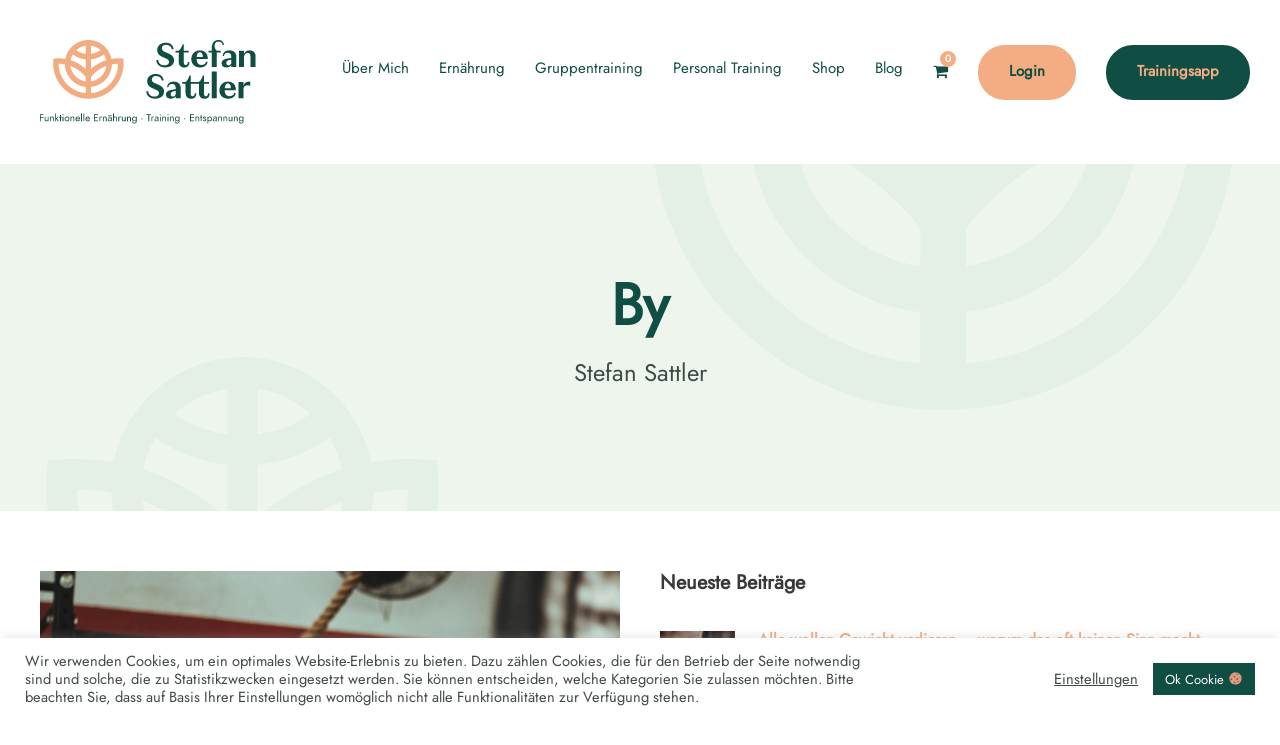

--- FILE ---
content_type: text/html; charset=UTF-8
request_url: https://stefan-sattler.at/author/admin/
body_size: 26588
content:
<!DOCTYPE html>
<html dir="ltr" lang="de-DE" prefix="og: https://ogp.me/ns#" class="no-js">
<head>
	<meta charset="UTF-8">
	<meta name="viewport" content="width=device-width, initial-scale=1">
	<link rel="profile" href="http://gmpg.org/xfn/11">
	<link rel="pingback" href="https://stefan-sattler.at/xmlrpc.php">
	<script type="text/javascript" id="lpData">
/* <![CDATA[ */
var lpData = {"site_url":"https:\/\/stefan-sattler.at","user_id":"0","theme":"yoku","lp_rest_url":"https:\/\/stefan-sattler.at\/wp-json\/","nonce":"71ee26f8c8","is_course_archive":"","courses_url":"https:\/\/stefan-sattler.at\/courses-list\/","urlParams":[],"lp_version":"4.3.2.3","lp_rest_load_ajax":"https:\/\/stefan-sattler.at\/wp-json\/lp\/v1\/load_content_via_ajax\/","ajaxUrl":"https:\/\/stefan-sattler.at\/wp-admin\/admin-ajax.php","lpAjaxUrl":"https:\/\/stefan-sattler.at\/lp-ajax-handle","coverImageRatio":"5.16","toast":{"gravity":"bottom","position":"center","duration":3000,"close":1,"stopOnFocus":1,"classPrefix":"lp-toast"},"i18n":[],"lp_woo_version":"4.2.1"};
/* ]]> */
</script>
<script type="text/javascript" id="lpSettingCourses">
/* <![CDATA[ */
var lpSettingCourses = {"lpArchiveLoadAjax":"1","lpArchiveNoLoadAjaxFirst":"0","lpArchivePaginationType":"number","noLoadCoursesJs":"0"};
/* ]]> */
</script>
		<style id="learn-press-custom-css">
			:root {
				--lp-container-max-width: 1290px;
				--lp-cotainer-padding: 1rem;
				--lp-primary-color: #104d42;
				--lp-secondary-color: #f4ad82;
			}
		</style>
		<title>Stefan Sattler, Autor bei Funktionelle Ernährung, Training und Entspannung in Lustenau</title>

		<!-- All in One SEO 4.9.2 - aioseo.com -->
	<meta name="robots" content="max-image-preview:large" />
	<link rel="canonical" href="https://stefan-sattler.at/author/admin/" />
	<link rel="next" href="https://stefan-sattler.at/author/admin/page/2/" />
	<meta name="generator" content="All in One SEO (AIOSEO) 4.9.2" />
		<script type="application/ld+json" class="aioseo-schema">
			{"@context":"https:\/\/schema.org","@graph":[{"@type":"BreadcrumbList","@id":"https:\/\/stefan-sattler.at\/author\/admin\/#breadcrumblist","itemListElement":[{"@type":"ListItem","@id":"https:\/\/stefan-sattler.at#listItem","position":1,"name":"Home","item":"https:\/\/stefan-sattler.at","nextItem":{"@type":"ListItem","@id":"https:\/\/stefan-sattler.at\/author\/admin\/#listItem","name":"Stefan Sattler"}},{"@type":"ListItem","@id":"https:\/\/stefan-sattler.at\/author\/admin\/#listItem","position":2,"name":"Stefan Sattler","previousItem":{"@type":"ListItem","@id":"https:\/\/stefan-sattler.at#listItem","name":"Home"}}]},{"@type":"Person","@id":"https:\/\/stefan-sattler.at\/#person","name":"Stefan Sattler"},{"@type":"Person","@id":"https:\/\/stefan-sattler.at\/author\/admin\/#author","url":"https:\/\/stefan-sattler.at\/author\/admin\/","name":"Stefan Sattler","mainEntityOfPage":{"@id":"https:\/\/stefan-sattler.at\/author\/admin\/#profilepage"}},{"@type":"ProfilePage","@id":"https:\/\/stefan-sattler.at\/author\/admin\/#profilepage","url":"https:\/\/stefan-sattler.at\/author\/admin\/","name":"Stefan Sattler, Autor bei Funktionelle Ern\u00e4hrung, Training und Entspannung in Lustenau","inLanguage":"de-DE","isPartOf":{"@id":"https:\/\/stefan-sattler.at\/#website"},"breadcrumb":{"@id":"https:\/\/stefan-sattler.at\/author\/admin\/#breadcrumblist"},"dateCreated":"2020-12-08T10:21:25+01:00","mainEntity":{"@id":"https:\/\/stefan-sattler.at\/author\/admin\/#author"}},{"@type":"WebSite","@id":"https:\/\/stefan-sattler.at\/#website","url":"https:\/\/stefan-sattler.at\/","name":"Funktionelle Ern\u00e4hrung, Training und Entspannung in Lustenau","description":"Personal Training Lustenau, Darmsanierung Vorarlberg und Kleingruppentraining Lustenau","inLanguage":"de-DE","publisher":{"@id":"https:\/\/stefan-sattler.at\/#person"}}]}
		</script>
		<!-- All in One SEO -->


            <script data-no-defer="1" data-ezscrex="false" data-cfasync="false" data-pagespeed-no-defer data-cookieconsent="ignore">
                var ctPublicFunctions = {"_ajax_nonce":"085f6db4b0","_rest_nonce":"71ee26f8c8","_ajax_url":"\/wp-admin\/admin-ajax.php","_rest_url":"https:\/\/stefan-sattler.at\/wp-json\/","data__cookies_type":"none","data__ajax_type":"rest","data__bot_detector_enabled":"1","data__frontend_data_log_enabled":1,"cookiePrefix":"","wprocket_detected":false,"host_url":"stefan-sattler.at","text__ee_click_to_select":"Klicke, um die gesamten Daten auszuw\u00e4hlen","text__ee_original_email":"Die vollst\u00e4ndige Adresse lautet","text__ee_got_it":"Verstanden","text__ee_blocked":"Blockiert","text__ee_cannot_connect":"Kann keine Verbindung herstellen","text__ee_cannot_decode":"Kann E-Mail nicht dekodieren. Unbekannter Grund","text__ee_email_decoder":"CleanTalk E-Mail-Decoder","text__ee_wait_for_decoding":"Die Magie ist unterwegs!","text__ee_decoding_process":"Bitte warte einen Moment, w\u00e4hrend wir die Kontaktdaten entschl\u00fcsseln."}
            </script>
        
            <script data-no-defer="1" data-ezscrex="false" data-cfasync="false" data-pagespeed-no-defer data-cookieconsent="ignore">
                var ctPublic = {"_ajax_nonce":"085f6db4b0","settings__forms__check_internal":"1","settings__forms__check_external":"0","settings__forms__force_protection":"1","settings__forms__search_test":"1","settings__forms__wc_add_to_cart":"1","settings__data__bot_detector_enabled":"1","settings__sfw__anti_crawler":0,"blog_home":"https:\/\/stefan-sattler.at\/","pixel__setting":"3","pixel__enabled":false,"pixel__url":null,"data__email_check_before_post":"1","data__email_check_exist_post":"1","data__cookies_type":"none","data__key_is_ok":true,"data__visible_fields_required":true,"wl_brandname":"Anti-Spam by CleanTalk","wl_brandname_short":"CleanTalk","ct_checkjs_key":458625413,"emailEncoderPassKey":"09024dc1c3183a3160e074ded8202dcd","bot_detector_forms_excluded":"W10=","advancedCacheExists":false,"varnishCacheExists":false,"wc_ajax_add_to_cart":true,"theRealPerson":{"phrases":{"trpHeading":"Das \u201eEchte-Person\u201c-Abzeichen!","trpContent1":"Der Kommentator fungiert als echte Person und ist als kein Bot verifiziert.","trpContent2":" Anti-Spam von CleanTalk","trpContentLearnMore":"Mehr erfahren"},"trpContentLink":"https:\/\/cleantalk.org\/help\/the-real-person?utm_id=&amp;utm_term=&amp;utm_source=admin_side&amp;utm_medium=trp_badge&amp;utm_content=trp_badge_link_click&amp;utm_campaign=apbct_links","imgPersonUrl":"https:\/\/stefan-sattler.at\/wp-content\/plugins\/cleantalk-spam-protect\/css\/images\/real_user.svg","imgShieldUrl":"https:\/\/stefan-sattler.at\/wp-content\/plugins\/cleantalk-spam-protect\/css\/images\/shield.svg"}}
            </script>
        
<!-- Google Tag Manager for WordPress by gtm4wp.com -->
<script data-cfasync="false" data-pagespeed-no-defer>
	var gtm4wp_datalayer_name = "dataLayer";
	var dataLayer = dataLayer || [];
	const gtm4wp_use_sku_instead = 0;
	const gtm4wp_currency = 'EUR';
	const gtm4wp_product_per_impression = 10;
	const gtm4wp_clear_ecommerce = false;
	const gtm4wp_datalayer_max_timeout = 2000;
</script>
<!-- End Google Tag Manager for WordPress by gtm4wp.com --><link rel='dns-prefetch' href='//fd.cleantalk.org' />
<link rel="alternate" type="application/rss+xml" title="Funktionelle Ernährung, Training und Entspannung in Lustenau &raquo; Feed" href="https://stefan-sattler.at/feed/" />
<link rel="alternate" type="application/rss+xml" title="Funktionelle Ernährung, Training und Entspannung in Lustenau &raquo; Kommentar-Feed" href="https://stefan-sattler.at/comments/feed/" />
<link rel="alternate" type="application/rss+xml" title="Funktionelle Ernährung, Training und Entspannung in Lustenau &raquo; Beiträge nach Stefan Sattler Feed" href="https://stefan-sattler.at/author/admin/feed/" />
<script type="text/javascript">
/* <![CDATA[ */
window._wpemojiSettings = {"baseUrl":"https:\/\/s.w.org\/images\/core\/emoji\/14.0.0\/72x72\/","ext":".png","svgUrl":"https:\/\/s.w.org\/images\/core\/emoji\/14.0.0\/svg\/","svgExt":".svg","source":{"concatemoji":"https:\/\/stefan-sattler.at\/wp-includes\/js\/wp-emoji-release.min.js?ver=6.4.1"}};
/*! This file is auto-generated */
!function(i,n){var o,s,e;function c(e){try{var t={supportTests:e,timestamp:(new Date).valueOf()};sessionStorage.setItem(o,JSON.stringify(t))}catch(e){}}function p(e,t,n){e.clearRect(0,0,e.canvas.width,e.canvas.height),e.fillText(t,0,0);var t=new Uint32Array(e.getImageData(0,0,e.canvas.width,e.canvas.height).data),r=(e.clearRect(0,0,e.canvas.width,e.canvas.height),e.fillText(n,0,0),new Uint32Array(e.getImageData(0,0,e.canvas.width,e.canvas.height).data));return t.every(function(e,t){return e===r[t]})}function u(e,t,n){switch(t){case"flag":return n(e,"\ud83c\udff3\ufe0f\u200d\u26a7\ufe0f","\ud83c\udff3\ufe0f\u200b\u26a7\ufe0f")?!1:!n(e,"\ud83c\uddfa\ud83c\uddf3","\ud83c\uddfa\u200b\ud83c\uddf3")&&!n(e,"\ud83c\udff4\udb40\udc67\udb40\udc62\udb40\udc65\udb40\udc6e\udb40\udc67\udb40\udc7f","\ud83c\udff4\u200b\udb40\udc67\u200b\udb40\udc62\u200b\udb40\udc65\u200b\udb40\udc6e\u200b\udb40\udc67\u200b\udb40\udc7f");case"emoji":return!n(e,"\ud83e\udef1\ud83c\udffb\u200d\ud83e\udef2\ud83c\udfff","\ud83e\udef1\ud83c\udffb\u200b\ud83e\udef2\ud83c\udfff")}return!1}function f(e,t,n){var r="undefined"!=typeof WorkerGlobalScope&&self instanceof WorkerGlobalScope?new OffscreenCanvas(300,150):i.createElement("canvas"),a=r.getContext("2d",{willReadFrequently:!0}),o=(a.textBaseline="top",a.font="600 32px Arial",{});return e.forEach(function(e){o[e]=t(a,e,n)}),o}function t(e){var t=i.createElement("script");t.src=e,t.defer=!0,i.head.appendChild(t)}"undefined"!=typeof Promise&&(o="wpEmojiSettingsSupports",s=["flag","emoji"],n.supports={everything:!0,everythingExceptFlag:!0},e=new Promise(function(e){i.addEventListener("DOMContentLoaded",e,{once:!0})}),new Promise(function(t){var n=function(){try{var e=JSON.parse(sessionStorage.getItem(o));if("object"==typeof e&&"number"==typeof e.timestamp&&(new Date).valueOf()<e.timestamp+604800&&"object"==typeof e.supportTests)return e.supportTests}catch(e){}return null}();if(!n){if("undefined"!=typeof Worker&&"undefined"!=typeof OffscreenCanvas&&"undefined"!=typeof URL&&URL.createObjectURL&&"undefined"!=typeof Blob)try{var e="postMessage("+f.toString()+"("+[JSON.stringify(s),u.toString(),p.toString()].join(",")+"));",r=new Blob([e],{type:"text/javascript"}),a=new Worker(URL.createObjectURL(r),{name:"wpTestEmojiSupports"});return void(a.onmessage=function(e){c(n=e.data),a.terminate(),t(n)})}catch(e){}c(n=f(s,u,p))}t(n)}).then(function(e){for(var t in e)n.supports[t]=e[t],n.supports.everything=n.supports.everything&&n.supports[t],"flag"!==t&&(n.supports.everythingExceptFlag=n.supports.everythingExceptFlag&&n.supports[t]);n.supports.everythingExceptFlag=n.supports.everythingExceptFlag&&!n.supports.flag,n.DOMReady=!1,n.readyCallback=function(){n.DOMReady=!0}}).then(function(){return e}).then(function(){var e;n.supports.everything||(n.readyCallback(),(e=n.source||{}).concatemoji?t(e.concatemoji):e.wpemoji&&e.twemoji&&(t(e.twemoji),t(e.wpemoji)))}))}((window,document),window._wpemojiSettings);
/* ]]> */
</script>
<style id='wp-emoji-styles-inline-css' type='text/css'>

	img.wp-smiley, img.emoji {
		display: inline !important;
		border: none !important;
		box-shadow: none !important;
		height: 1em !important;
		width: 1em !important;
		margin: 0 0.07em !important;
		vertical-align: -0.1em !important;
		background: none !important;
		padding: 0 !important;
	}
</style>
<link rel='stylesheet' id='wp-block-library-css' href='https://stefan-sattler.at/wp-includes/css/dist/block-library/style.min.css?ver=6.4.1' type='text/css' media='all' />
<link rel='stylesheet' id='aioseo/css/src/vue/standalone/blocks/table-of-contents/global.scss-css' href='https://stefan-sattler.at/wp-content/plugins/all-in-one-seo-pack/dist/Lite/assets/css/table-of-contents/global.e90f6d47.css?ver=4.9.2' type='text/css' media='all' />
<link rel='stylesheet' id='amazon-payments-advanced-blocks-log-out-banner-css' href='https://stefan-sattler.at/wp-content/plugins/woocommerce-gateway-amazon-payments-advanced/build/js/blocks/log-out-banner/style-index.css?ver=7b7a8388c5cd363f116c' type='text/css' media='all' />
<style id='classic-theme-styles-inline-css' type='text/css'>
/*! This file is auto-generated */
.wp-block-button__link{color:#fff;background-color:#32373c;border-radius:9999px;box-shadow:none;text-decoration:none;padding:calc(.667em + 2px) calc(1.333em + 2px);font-size:1.125em}.wp-block-file__button{background:#32373c;color:#fff;text-decoration:none}
</style>
<style id='global-styles-inline-css' type='text/css'>
body{--wp--preset--color--black: #000000;--wp--preset--color--cyan-bluish-gray: #abb8c3;--wp--preset--color--white: #ffffff;--wp--preset--color--pale-pink: #f78da7;--wp--preset--color--vivid-red: #cf2e2e;--wp--preset--color--luminous-vivid-orange: #ff6900;--wp--preset--color--luminous-vivid-amber: #fcb900;--wp--preset--color--light-green-cyan: #7bdcb5;--wp--preset--color--vivid-green-cyan: #00d084;--wp--preset--color--pale-cyan-blue: #8ed1fc;--wp--preset--color--vivid-cyan-blue: #0693e3;--wp--preset--color--vivid-purple: #9b51e0;--wp--preset--gradient--vivid-cyan-blue-to-vivid-purple: linear-gradient(135deg,rgba(6,147,227,1) 0%,rgb(155,81,224) 100%);--wp--preset--gradient--light-green-cyan-to-vivid-green-cyan: linear-gradient(135deg,rgb(122,220,180) 0%,rgb(0,208,130) 100%);--wp--preset--gradient--luminous-vivid-amber-to-luminous-vivid-orange: linear-gradient(135deg,rgba(252,185,0,1) 0%,rgba(255,105,0,1) 100%);--wp--preset--gradient--luminous-vivid-orange-to-vivid-red: linear-gradient(135deg,rgba(255,105,0,1) 0%,rgb(207,46,46) 100%);--wp--preset--gradient--very-light-gray-to-cyan-bluish-gray: linear-gradient(135deg,rgb(238,238,238) 0%,rgb(169,184,195) 100%);--wp--preset--gradient--cool-to-warm-spectrum: linear-gradient(135deg,rgb(74,234,220) 0%,rgb(151,120,209) 20%,rgb(207,42,186) 40%,rgb(238,44,130) 60%,rgb(251,105,98) 80%,rgb(254,248,76) 100%);--wp--preset--gradient--blush-light-purple: linear-gradient(135deg,rgb(255,206,236) 0%,rgb(152,150,240) 100%);--wp--preset--gradient--blush-bordeaux: linear-gradient(135deg,rgb(254,205,165) 0%,rgb(254,45,45) 50%,rgb(107,0,62) 100%);--wp--preset--gradient--luminous-dusk: linear-gradient(135deg,rgb(255,203,112) 0%,rgb(199,81,192) 50%,rgb(65,88,208) 100%);--wp--preset--gradient--pale-ocean: linear-gradient(135deg,rgb(255,245,203) 0%,rgb(182,227,212) 50%,rgb(51,167,181) 100%);--wp--preset--gradient--electric-grass: linear-gradient(135deg,rgb(202,248,128) 0%,rgb(113,206,126) 100%);--wp--preset--gradient--midnight: linear-gradient(135deg,rgb(2,3,129) 0%,rgb(40,116,252) 100%);--wp--preset--font-size--small: 13px;--wp--preset--font-size--medium: 20px;--wp--preset--font-size--large: 36px;--wp--preset--font-size--x-large: 42px;--wp--preset--font-family--inter: "Inter", sans-serif;--wp--preset--font-family--cardo: Cardo;--wp--preset--spacing--20: 0.44rem;--wp--preset--spacing--30: 0.67rem;--wp--preset--spacing--40: 1rem;--wp--preset--spacing--50: 1.5rem;--wp--preset--spacing--60: 2.25rem;--wp--preset--spacing--70: 3.38rem;--wp--preset--spacing--80: 5.06rem;--wp--preset--shadow--natural: 6px 6px 9px rgba(0, 0, 0, 0.2);--wp--preset--shadow--deep: 12px 12px 50px rgba(0, 0, 0, 0.4);--wp--preset--shadow--sharp: 6px 6px 0px rgba(0, 0, 0, 0.2);--wp--preset--shadow--outlined: 6px 6px 0px -3px rgba(255, 255, 255, 1), 6px 6px rgba(0, 0, 0, 1);--wp--preset--shadow--crisp: 6px 6px 0px rgba(0, 0, 0, 1);}:where(.is-layout-flex){gap: 0.5em;}:where(.is-layout-grid){gap: 0.5em;}body .is-layout-flow > .alignleft{float: left;margin-inline-start: 0;margin-inline-end: 2em;}body .is-layout-flow > .alignright{float: right;margin-inline-start: 2em;margin-inline-end: 0;}body .is-layout-flow > .aligncenter{margin-left: auto !important;margin-right: auto !important;}body .is-layout-constrained > .alignleft{float: left;margin-inline-start: 0;margin-inline-end: 2em;}body .is-layout-constrained > .alignright{float: right;margin-inline-start: 2em;margin-inline-end: 0;}body .is-layout-constrained > .aligncenter{margin-left: auto !important;margin-right: auto !important;}body .is-layout-constrained > :where(:not(.alignleft):not(.alignright):not(.alignfull)){max-width: var(--wp--style--global--content-size);margin-left: auto !important;margin-right: auto !important;}body .is-layout-constrained > .alignwide{max-width: var(--wp--style--global--wide-size);}body .is-layout-flex{display: flex;}body .is-layout-flex{flex-wrap: wrap;align-items: center;}body .is-layout-flex > *{margin: 0;}body .is-layout-grid{display: grid;}body .is-layout-grid > *{margin: 0;}:where(.wp-block-columns.is-layout-flex){gap: 2em;}:where(.wp-block-columns.is-layout-grid){gap: 2em;}:where(.wp-block-post-template.is-layout-flex){gap: 1.25em;}:where(.wp-block-post-template.is-layout-grid){gap: 1.25em;}.has-black-color{color: var(--wp--preset--color--black) !important;}.has-cyan-bluish-gray-color{color: var(--wp--preset--color--cyan-bluish-gray) !important;}.has-white-color{color: var(--wp--preset--color--white) !important;}.has-pale-pink-color{color: var(--wp--preset--color--pale-pink) !important;}.has-vivid-red-color{color: var(--wp--preset--color--vivid-red) !important;}.has-luminous-vivid-orange-color{color: var(--wp--preset--color--luminous-vivid-orange) !important;}.has-luminous-vivid-amber-color{color: var(--wp--preset--color--luminous-vivid-amber) !important;}.has-light-green-cyan-color{color: var(--wp--preset--color--light-green-cyan) !important;}.has-vivid-green-cyan-color{color: var(--wp--preset--color--vivid-green-cyan) !important;}.has-pale-cyan-blue-color{color: var(--wp--preset--color--pale-cyan-blue) !important;}.has-vivid-cyan-blue-color{color: var(--wp--preset--color--vivid-cyan-blue) !important;}.has-vivid-purple-color{color: var(--wp--preset--color--vivid-purple) !important;}.has-black-background-color{background-color: var(--wp--preset--color--black) !important;}.has-cyan-bluish-gray-background-color{background-color: var(--wp--preset--color--cyan-bluish-gray) !important;}.has-white-background-color{background-color: var(--wp--preset--color--white) !important;}.has-pale-pink-background-color{background-color: var(--wp--preset--color--pale-pink) !important;}.has-vivid-red-background-color{background-color: var(--wp--preset--color--vivid-red) !important;}.has-luminous-vivid-orange-background-color{background-color: var(--wp--preset--color--luminous-vivid-orange) !important;}.has-luminous-vivid-amber-background-color{background-color: var(--wp--preset--color--luminous-vivid-amber) !important;}.has-light-green-cyan-background-color{background-color: var(--wp--preset--color--light-green-cyan) !important;}.has-vivid-green-cyan-background-color{background-color: var(--wp--preset--color--vivid-green-cyan) !important;}.has-pale-cyan-blue-background-color{background-color: var(--wp--preset--color--pale-cyan-blue) !important;}.has-vivid-cyan-blue-background-color{background-color: var(--wp--preset--color--vivid-cyan-blue) !important;}.has-vivid-purple-background-color{background-color: var(--wp--preset--color--vivid-purple) !important;}.has-black-border-color{border-color: var(--wp--preset--color--black) !important;}.has-cyan-bluish-gray-border-color{border-color: var(--wp--preset--color--cyan-bluish-gray) !important;}.has-white-border-color{border-color: var(--wp--preset--color--white) !important;}.has-pale-pink-border-color{border-color: var(--wp--preset--color--pale-pink) !important;}.has-vivid-red-border-color{border-color: var(--wp--preset--color--vivid-red) !important;}.has-luminous-vivid-orange-border-color{border-color: var(--wp--preset--color--luminous-vivid-orange) !important;}.has-luminous-vivid-amber-border-color{border-color: var(--wp--preset--color--luminous-vivid-amber) !important;}.has-light-green-cyan-border-color{border-color: var(--wp--preset--color--light-green-cyan) !important;}.has-vivid-green-cyan-border-color{border-color: var(--wp--preset--color--vivid-green-cyan) !important;}.has-pale-cyan-blue-border-color{border-color: var(--wp--preset--color--pale-cyan-blue) !important;}.has-vivid-cyan-blue-border-color{border-color: var(--wp--preset--color--vivid-cyan-blue) !important;}.has-vivid-purple-border-color{border-color: var(--wp--preset--color--vivid-purple) !important;}.has-vivid-cyan-blue-to-vivid-purple-gradient-background{background: var(--wp--preset--gradient--vivid-cyan-blue-to-vivid-purple) !important;}.has-light-green-cyan-to-vivid-green-cyan-gradient-background{background: var(--wp--preset--gradient--light-green-cyan-to-vivid-green-cyan) !important;}.has-luminous-vivid-amber-to-luminous-vivid-orange-gradient-background{background: var(--wp--preset--gradient--luminous-vivid-amber-to-luminous-vivid-orange) !important;}.has-luminous-vivid-orange-to-vivid-red-gradient-background{background: var(--wp--preset--gradient--luminous-vivid-orange-to-vivid-red) !important;}.has-very-light-gray-to-cyan-bluish-gray-gradient-background{background: var(--wp--preset--gradient--very-light-gray-to-cyan-bluish-gray) !important;}.has-cool-to-warm-spectrum-gradient-background{background: var(--wp--preset--gradient--cool-to-warm-spectrum) !important;}.has-blush-light-purple-gradient-background{background: var(--wp--preset--gradient--blush-light-purple) !important;}.has-blush-bordeaux-gradient-background{background: var(--wp--preset--gradient--blush-bordeaux) !important;}.has-luminous-dusk-gradient-background{background: var(--wp--preset--gradient--luminous-dusk) !important;}.has-pale-ocean-gradient-background{background: var(--wp--preset--gradient--pale-ocean) !important;}.has-electric-grass-gradient-background{background: var(--wp--preset--gradient--electric-grass) !important;}.has-midnight-gradient-background{background: var(--wp--preset--gradient--midnight) !important;}.has-small-font-size{font-size: var(--wp--preset--font-size--small) !important;}.has-medium-font-size{font-size: var(--wp--preset--font-size--medium) !important;}.has-large-font-size{font-size: var(--wp--preset--font-size--large) !important;}.has-x-large-font-size{font-size: var(--wp--preset--font-size--x-large) !important;}
.wp-block-navigation a:where(:not(.wp-element-button)){color: inherit;}
:where(.wp-block-post-template.is-layout-flex){gap: 1.25em;}:where(.wp-block-post-template.is-layout-grid){gap: 1.25em;}
:where(.wp-block-columns.is-layout-flex){gap: 2em;}:where(.wp-block-columns.is-layout-grid){gap: 2em;}
.wp-block-pullquote{font-size: 1.5em;line-height: 1.6;}
</style>
<link rel='stylesheet' id='cleantalk-public-css-css' href='https://stefan-sattler.at/wp-content/plugins/cleantalk-spam-protect/css/cleantalk-public.min.css?ver=6.70.1_1766326367' type='text/css' media='all' />
<link rel='stylesheet' id='cleantalk-email-decoder-css-css' href='https://stefan-sattler.at/wp-content/plugins/cleantalk-spam-protect/css/cleantalk-email-decoder.min.css?ver=6.70.1_1766326367' type='text/css' media='all' />
<link rel='stylesheet' id='cleantalk-trp-css-css' href='https://stefan-sattler.at/wp-content/plugins/cleantalk-spam-protect/css/cleantalk-trp.min.css?ver=6.70.1_1766326367' type='text/css' media='all' />
<link rel='stylesheet' id='contact-form-7-css' href='https://stefan-sattler.at/wp-content/plugins/contact-form-7/includes/css/styles.css?ver=5.9.8' type='text/css' media='all' />
<link rel='stylesheet' id='cookie-law-info-css' href='https://stefan-sattler.at/wp-content/plugins/cookie-law-info/legacy/public/css/cookie-law-info-public.css?ver=3.3.9.1' type='text/css' media='all' />
<link rel='stylesheet' id='cookie-law-info-gdpr-css' href='https://stefan-sattler.at/wp-content/plugins/cookie-law-info/legacy/public/css/cookie-law-info-gdpr.css?ver=3.3.9.1' type='text/css' media='all' />
<link rel='stylesheet' id='foobox-free-min-css' href='https://stefan-sattler.at/wp-content/plugins/foobox-image-lightbox/free/css/foobox.free.min.css?ver=2.7.35' type='text/css' media='all' />
<link rel='stylesheet' id='font-awesome-css' href='https://stefan-sattler.at/wp-content/plugins/goodlayers-core/plugins/fontawesome/font-awesome.css?ver=6.4.1' type='text/css' media='all' />
<link rel='stylesheet' id='fa5-css' href='https://stefan-sattler.at/wp-content/plugins/goodlayers-core/plugins/fa5/fa5.css?ver=6.4.1' type='text/css' media='all' />
<link rel='stylesheet' id='elegant-font-css' href='https://stefan-sattler.at/wp-content/plugins/goodlayers-core/plugins/elegant/elegant-font.css?ver=6.4.1' type='text/css' media='all' />
<link rel='stylesheet' id='ionicons-css' href='https://stefan-sattler.at/wp-content/plugins/goodlayers-core/plugins/ionicons/ionicons.css?ver=6.4.1' type='text/css' media='all' />
<link rel='stylesheet' id='simple-line-icons-css' href='https://stefan-sattler.at/wp-content/plugins/goodlayers-core/plugins/simpleline/simpleline.css?ver=6.4.1' type='text/css' media='all' />
<link rel='stylesheet' id='gdlr-core-plugin-css' href='https://stefan-sattler.at/wp-content/plugins/goodlayers-core/plugins/style.css?ver=1766003597' type='text/css' media='all' />
<link rel='stylesheet' id='gdlr-core-page-builder-css' href='https://stefan-sattler.at/wp-content/plugins/goodlayers-core/include/css/page-builder.css?ver=6.4.1' type='text/css' media='all' />
<link rel='stylesheet' id='mptt-style-css' href='https://stefan-sattler.at/wp-content/plugins/mp-timetable/media/css/style.css?ver=2.4.16' type='text/css' media='all' />
<link rel='stylesheet' id='rs-plugin-settings-css' href='https://stefan-sattler.at/wp-content/plugins/revslider/public/assets/css/rs6.css?ver=6.4.6' type='text/css' media='all' />
<style id='rs-plugin-settings-inline-css' type='text/css'>
#rs-demo-id {}
</style>
<link rel='stylesheet' id='woocommerce-layout-css' href='https://stefan-sattler.at/wp-content/plugins/woocommerce/assets/css/woocommerce-layout.css?ver=9.1.2' type='text/css' media='all' />
<link rel='stylesheet' id='woocommerce-smallscreen-css' href='https://stefan-sattler.at/wp-content/plugins/woocommerce/assets/css/woocommerce-smallscreen.css?ver=9.1.2' type='text/css' media='only screen and (max-width: 768px)' />
<link rel='stylesheet' id='woocommerce-general-css' href='https://stefan-sattler.at/wp-content/plugins/woocommerce/assets/css/woocommerce.css?ver=9.1.2' type='text/css' media='all' />
<style id='woocommerce-inline-inline-css' type='text/css'>
.woocommerce form .form-row .required { visibility: visible; }
</style>
<link rel='stylesheet' id='weglot-css-css' href='https://stefan-sattler.at/wp-content/plugins/weglot/dist/css/front-css.css?ver=5.2' type='text/css' media='all' />
<link rel='stylesheet' id='new-flag-css-css' href='https://stefan-sattler.at/wp-content/plugins/weglot/dist/css/new-flags.css?ver=5.2' type='text/css' media='all' />
<link rel='stylesheet' id='yoku-style-core-css' href='https://stefan-sattler.at/wp-content/themes/yoku/css/style-core.css?ver=6.4.1' type='text/css' media='all' />
<link rel='stylesheet' id='yoku-custom-style-css' href='https://stefan-sattler.at/wp-content/uploads/yoku-style-custom.css?1766003597&#038;ver=6.4.1' type='text/css' media='all' />
<link rel='stylesheet' id='sib-front-css-css' href='https://stefan-sattler.at/wp-content/plugins/mailin/css/mailin-front.css?ver=6.4.1' type='text/css' media='all' />
<link rel='stylesheet' id='learnpress-widgets-css' href='https://stefan-sattler.at/wp-content/plugins/learnpress/assets/css/widgets.min.css?ver=4.3.2.3' type='text/css' media='all' />
<link rel='stylesheet' id='dashicons-css' href='https://stefan-sattler.at/wp-includes/css/dashicons.min.css?ver=6.4.1' type='text/css' media='all' />
<link rel='stylesheet' id='yoku-learnpress-css' href='https://stefan-sattler.at/wp-content/themes/yoku/learnpress/yoku-learnpress.css?ver=6.4.1' type='text/css' media='all' />
<link rel='stylesheet' id='yoku-learnpress-pb-css' href='https://stefan-sattler.at/wp-content/themes/yoku/learnpress/yoku-learnpress-pb.css?ver=6.4.1' type='text/css' media='all' />
<script type="text/javascript" src="https://stefan-sattler.at/wp-content/plugins/cleantalk-spam-protect/js/apbct-public-bundle_int-protection.min.js?ver=6.70.1_1766326367" id="apbct-public-bundle_int-protection.min-js-js"></script>
<script type="text/javascript" src="https://fd.cleantalk.org/ct-bot-detector-wrapper.js?ver=6.70.1" id="ct_bot_detector-js" defer="defer" data-wp-strategy="defer"></script>
<script type="text/javascript" src="https://stefan-sattler.at/wp-includes/js/jquery/jquery.min.js?ver=3.7.1" id="jquery-core-js"></script>
<script type="text/javascript" src="https://stefan-sattler.at/wp-includes/js/jquery/jquery-migrate.min.js?ver=3.4.1" id="jquery-migrate-js"></script>
<script type="text/javascript" id="cookie-law-info-js-extra">
/* <![CDATA[ */
var Cli_Data = {"nn_cookie_ids":[],"cookielist":[],"non_necessary_cookies":[],"ccpaEnabled":"","ccpaRegionBased":"","ccpaBarEnabled":"","strictlyEnabled":["necessary","obligatoire"],"ccpaType":"gdpr","js_blocking":"1","custom_integration":"","triggerDomRefresh":"","secure_cookies":""};
var cli_cookiebar_settings = {"animate_speed_hide":"500","animate_speed_show":"500","background":"#FFF","border":"#b1a6a6c2","border_on":"","button_1_button_colour":"#104d42","button_1_button_hover":"#0d3e35","button_1_link_colour":"#fff","button_1_as_button":"1","button_1_new_win":"","button_2_button_colour":"#333","button_2_button_hover":"#292929","button_2_link_colour":"#444","button_2_as_button":"","button_2_hidebar":"","button_3_button_colour":"#3566bb","button_3_button_hover":"#2a5296","button_3_link_colour":"#fff","button_3_as_button":"1","button_3_new_win":"","button_4_button_colour":"#000","button_4_button_hover":"#000000","button_4_link_colour":"#404b48","button_4_as_button":"","button_7_button_colour":"#104d42","button_7_button_hover":"#0d3e35","button_7_link_colour":"#fff","button_7_as_button":"1","button_7_new_win":"","font_family":"inherit","header_fix":"","notify_animate_hide":"1","notify_animate_show":"","notify_div_id":"#cookie-law-info-bar","notify_position_horizontal":"right","notify_position_vertical":"bottom","scroll_close":"","scroll_close_reload":"","accept_close_reload":"","reject_close_reload":"","showagain_tab":"","showagain_background":"#fff","showagain_border":"#000","showagain_div_id":"#cookie-law-info-again","showagain_x_position":"100px","text":"#404b48","show_once_yn":"","show_once":"10000","logging_on":"","as_popup":"","popup_overlay":"1","bar_heading_text":"","cookie_bar_as":"banner","popup_showagain_position":"bottom-right","widget_position":"left"};
var log_object = {"ajax_url":"https:\/\/stefan-sattler.at\/wp-admin\/admin-ajax.php"};
/* ]]> */
</script>
<script type="text/javascript" src="https://stefan-sattler.at/wp-content/plugins/cookie-law-info/legacy/public/js/cookie-law-info-public.js?ver=3.3.9.1" id="cookie-law-info-js"></script>
<script type="text/javascript" src="https://stefan-sattler.at/wp-content/plugins/revslider/public/assets/js/rbtools.min.js?ver=6.4.4" id="tp-tools-js"></script>
<script type="text/javascript" src="https://stefan-sattler.at/wp-content/plugins/revslider/public/assets/js/rs6.min.js?ver=6.4.6" id="revmin-js"></script>
<script type="text/javascript" src="https://stefan-sattler.at/wp-content/plugins/woocommerce/assets/js/jquery-blockui/jquery.blockUI.min.js?ver=2.7.0-wc.9.1.2" id="jquery-blockui-js" defer="defer" data-wp-strategy="defer"></script>
<script type="text/javascript" id="wc-add-to-cart-js-extra">
/* <![CDATA[ */
var wc_add_to_cart_params = {"ajax_url":"\/wp-admin\/admin-ajax.php","wc_ajax_url":"\/?wc-ajax=%%endpoint%%","i18n_view_cart":"Warenkorb anzeigen","cart_url":"https:\/\/stefan-sattler.at\/cart\/","is_cart":"","cart_redirect_after_add":"no"};
/* ]]> */
</script>
<script type="text/javascript" src="https://stefan-sattler.at/wp-content/plugins/woocommerce/assets/js/frontend/add-to-cart.min.js?ver=9.1.2" id="wc-add-to-cart-js" defer="defer" data-wp-strategy="defer"></script>
<script type="text/javascript" src="https://stefan-sattler.at/wp-content/plugins/woocommerce/assets/js/js-cookie/js.cookie.min.js?ver=2.1.4-wc.9.1.2" id="js-cookie-js" defer="defer" data-wp-strategy="defer"></script>
<script type="text/javascript" id="woocommerce-js-extra">
/* <![CDATA[ */
var woocommerce_params = {"ajax_url":"\/wp-admin\/admin-ajax.php","wc_ajax_url":"\/?wc-ajax=%%endpoint%%"};
/* ]]> */
</script>
<script type="text/javascript" src="https://stefan-sattler.at/wp-content/plugins/woocommerce/assets/js/frontend/woocommerce.min.js?ver=9.1.2" id="woocommerce-js" defer="defer" data-wp-strategy="defer"></script>
<script type="text/javascript" src="https://stefan-sattler.at/wp-content/plugins/weglot/dist/front-js.js?ver=5.2" id="wp-weglot-js-js"></script>
<script type="text/javascript" id="WCPAY_ASSETS-js-extra">
/* <![CDATA[ */
var wcpayAssets = {"url":"https:\/\/stefan-sattler.at\/wp-content\/plugins\/woocommerce-payments\/dist\/"};
/* ]]> */
</script>
<!--[if lt IE 9]>
<script type="text/javascript" src="https://stefan-sattler.at/wp-content/themes/yoku/js/html5.js?ver=6.4.1" id="html5js-js"></script>
<![endif]-->
<script type="text/javascript" id="foobox-free-min-js-before">
/* <![CDATA[ */
/* Run FooBox FREE (v2.7.35) */
var FOOBOX = window.FOOBOX = {
	ready: true,
	disableOthers: false,
	o: {wordpress: { enabled: true }, countMessage:'image %index of %total', captions: { dataTitle: ["captionTitle","title"], dataDesc: ["captionDesc","description"] }, rel: '', excludes:'.fbx-link,.nofoobox,.nolightbox,a[href*="pinterest.com/pin/create/button/"]', affiliate : { enabled: false }},
	selectors: [
		".gallery", ".wp-block-gallery", ".wp-caption", ".wp-block-image", "a:has(img[class*=wp-image-])", ".post a:has(img[class*=wp-image-])", ".foobox"
	],
	pre: function( $ ){
		// Custom JavaScript (Pre)
		
	},
	post: function( $ ){
		// Custom JavaScript (Post)
		
		// Custom Captions Code
		
	},
	custom: function( $ ){
		// Custom Extra JS
		
	}
};
/* ]]> */
</script>
<script type="text/javascript" src="https://stefan-sattler.at/wp-content/plugins/foobox-image-lightbox/free/js/foobox.free.min.js?ver=2.7.35" id="foobox-free-min-js"></script>
<script type="text/javascript" id="sib-front-js-js-extra">
/* <![CDATA[ */
var sibErrMsg = {"invalidMail":"Please fill out valid email address","requiredField":"Please fill out required fields","invalidDateFormat":"Please fill out valid date format","invalidSMSFormat":"Please fill out valid phone number"};
var ajax_sib_front_object = {"ajax_url":"https:\/\/stefan-sattler.at\/wp-admin\/admin-ajax.php","ajax_nonce":"90b91a5109","flag_url":"https:\/\/stefan-sattler.at\/wp-content\/plugins\/mailin\/img\/flags\/"};
/* ]]> */
</script>
<script type="text/javascript" src="https://stefan-sattler.at/wp-content/plugins/mailin/js/mailin-front.js?ver=1761986959" id="sib-front-js-js"></script>
<script type="text/javascript" src="https://stefan-sattler.at/wp-content/plugins/learnpress/assets/js/dist/loadAJAX.min.js?ver=4.3.2.3" id="lp-load-ajax-js" async="async" data-wp-strategy="async"></script>
<script type="text/javascript" src="https://stefan-sattler.at/wp-content/themes/yoku/learnpress/yoku-learnpress.js?ver=6.4.1" id="yoku-learnpress-js"></script>
<link rel="https://api.w.org/" href="https://stefan-sattler.at/wp-json/" /><link rel="alternate" type="application/json" href="https://stefan-sattler.at/wp-json/wp/v2/users/1" /><link rel="EditURI" type="application/rsd+xml" title="RSD" href="https://stefan-sattler.at/xmlrpc.php?rsd" />
<meta name="generator" content="WordPress 6.4.1" />
<meta name="generator" content="WooCommerce 9.1.2" />
<script type="text/plain" data-cli-class="cli-blocker-script"  data-cli-script-type="analytics" data-cli-block="true"  data-cli-element-position="head">
window.dataLayer = window.dataLayer || [];
function gtag(){dataLayer.push(arguments);}

gtag('consent', 'update', {
	'ad_storage': 'granted',
	'analytics_storage': 'granted',
	'ad_user_data': 'granted',
	'ad_personalization': 'granted',
});
</script><script type="text/plain" data-cli-class="cli-blocker-script"  data-cli-script-type="advertisement" data-cli-block="true"  data-cli-element-position="head">
window.dataLayer = window.dataLayer || [];
function gtag(){dataLayer.push(arguments);}

gtag('consent', 'update', {
	'ad_storage': 'granted',
	'analytics_storage': 'granted',
	'ad_user_data': 'granted',
	'ad_personalization': 'granted',
});
</script><noscript><style type="text/css">.mptt-shortcode-wrapper .mptt-shortcode-table:first-of-type{display:table!important}.mptt-shortcode-wrapper .mptt-shortcode-table .mptt-event-container:hover{height:auto!important;min-height:100%!important}body.mprm_ie_browser .mptt-shortcode-wrapper .mptt-event-container{height:auto!important}@media (max-width:767px){.mptt-shortcode-wrapper .mptt-shortcode-table:first-of-type{display:none!important}}</style></noscript>
<!-- This website runs the Product Feed PRO for WooCommerce by AdTribes.io plugin - version woocommercesea_option_installed_version -->

<!-- Google Tag Manager for WordPress by gtm4wp.com -->
<!-- GTM Container placement set to automatic -->
<script data-cfasync="false" data-pagespeed-no-defer>
	var dataLayer_content = {"pagePostType":"post","pagePostType2":"author-post","pagePostAuthor":"Stefan Sattler","customerTotalOrders":0,"customerTotalOrderValue":0,"customerFirstName":"","customerLastName":"","customerBillingFirstName":"","customerBillingLastName":"","customerBillingCompany":"","customerBillingAddress1":"","customerBillingAddress2":"","customerBillingCity":"","customerBillingState":"","customerBillingPostcode":"","customerBillingCountry":"","customerBillingEmail":"","customerBillingEmailHash":"","customerBillingPhone":"","customerShippingFirstName":"","customerShippingLastName":"","customerShippingCompany":"","customerShippingAddress1":"","customerShippingAddress2":"","customerShippingCity":"","customerShippingState":"","customerShippingPostcode":"","customerShippingCountry":""};
	dataLayer.push( dataLayer_content );
</script>
<script data-cfasync="false" data-pagespeed-no-defer>
(function(w,d,s,l,i){w[l]=w[l]||[];w[l].push({'gtm.start':
new Date().getTime(),event:'gtm.js'});var f=d.getElementsByTagName(s)[0],
j=d.createElement(s),dl=l!='dataLayer'?'&l='+l:'';j.async=true;j.src=
'//www.googletagmanager.com/gtm.js?id='+i+dl;f.parentNode.insertBefore(j,f);
})(window,document,'script','dataLayer','GTM-NSWK3Q45');
</script>
<!-- End Google Tag Manager for WordPress by gtm4wp.com -->
<link rel="alternate" href="https://stefan-sattler.at/author/admin/" hreflang="en"/>
<link rel="alternate" href="https://stefan-sattler.at/de/author/admin/" hreflang="de"/>
<script type="application/json" id="weglot-data">{"website":"https:\/\/stefan-sattler.at","uid":"9d6d15450d","project_slug":"3766389$p-9d6d15450d","language_from":"en","language_from_custom_flag":null,"language_from_custom_name":null,"excluded_paths":[],"excluded_blocks":[],"custom_settings":{"button_style":{"flag_type":"rectangle_mat","full_name":true,"custom_css":"","is_dropdown":false,"with_flags":false,"with_name":false},"wp_user_version":"4.3.0","translate_email":false,"translate_search":false,"translate_amp":false,"switchers":[{"templates":{"name":"default","hash":"095ffb8d22f66be52959023fa4eeb71a05f20f73"},"location":[],"style":{"with_flags":false,"flag_type":"rectangle_mat","with_name":false,"full_name":true,"is_dropdown":false}}]},"pending_translation_enabled":false,"curl_ssl_check_enabled":true,"custom_css":null,"languages":[{"language_to":"de","custom_code":null,"custom_name":null,"custom_local_name":null,"provider":null,"enabled":true,"automatic_translation_enabled":true,"deleted_at":null,"connect_host_destination":null,"custom_flag":null}],"organization_slug":"w-a5bdd0660f","current_language":"en","switcher_links":{"en":"https:\/\/stefan-sattler.at\/author\/admin\/","de":"https:\/\/stefan-sattler.at\/de\/author\/admin\/"},"original_path":"\/author\/admin\/"}</script><!-- Google site verification - Google for WooCommerce -->
<meta name="google-site-verification" content="qkis-EWIlVPBi-lC1ZBHOlBaCXGRmhQwpfSRDzlIP0w" />
	<noscript><style>.woocommerce-product-gallery{ opacity: 1 !important; }</style></noscript>
	<script type="text/javascript" src="https://cdn.brevo.com/js/sdk-loader.js" async></script>
<script type="text/javascript">
  window.Brevo = window.Brevo || [];
  window.Brevo.push(['init', {"client_key":"i26o4xw2zwj6duiakxvn85db","email_id":null,"push":{"customDomain":"https:\/\/stefan-sattler.at\/wp-content\/plugins\/mailin\/"},"service_worker_url":"wonderpush-worker-loader.min.js?webKey=39bdd353088dde2d16b302d40d7265f1d624d69c2693a8c85ddff632aa3d9467","frame_url":"brevo-frame.html"}]);
</script><script type="text/javascript" src="https://cdn.by.wonderpush.com/sdk/1.1/wonderpush-loader.min.js" async></script>
<script type="text/javascript">
  window.WonderPush = window.WonderPush || [];
  window.WonderPush.push(['init', {"customDomain":"https:\/\/stefan-sattler.at\/wp-content\/plugins\/mailin\/","serviceWorkerUrl":"wonderpush-worker-loader.min.js?webKey=39bdd353088dde2d16b302d40d7265f1d624d69c2693a8c85ddff632aa3d9467","frameUrl":"wonderpush.min.html","webKey":"39bdd353088dde2d16b302d40d7265f1d624d69c2693a8c85ddff632aa3d9467"}]);
</script>		<!-- Facebook Pixel Code -->
		<script>
			!function (f, b, e, v, n, t, s) {
				if (f.fbq) return;
				n = f.fbq = function () {
					n.callMethod ?
						n.callMethod.apply(n, arguments) : n.queue.push(arguments)
				};
				if (!f._fbq) f._fbq = n;
				n.push = n;
				n.loaded = !0;
				n.version = '2.0';
				n.queue = [];
				t = b.createElement(e);
				t.async = !0;
				t.src = v;
				s = b.getElementsByTagName(e)[0];
				s.parentNode.insertBefore(t, s)
			}(window, document, 'script',
				'https://connect.facebook.net/en_US/fbevents.js');
			fbq('init', '1265086251214595');
					fbq( 'track', 'PageView' );
				</script>
		<meta name="generator" content="Powered by Slider Revolution 6.4.6 - responsive, Mobile-Friendly Slider Plugin for WordPress with comfortable drag and drop interface." />
<style id='wp-fonts-local' type='text/css'>
@font-face{font-family:Inter;font-style:normal;font-weight:300 900;font-display:fallback;src:url('https://stefan-sattler.at/wp-content/plugins/woocommerce/assets/fonts/Inter-VariableFont_slnt,wght.woff2') format('woff2');font-stretch:normal;}
@font-face{font-family:Cardo;font-style:normal;font-weight:400;font-display:fallback;src:url('https://stefan-sattler.at/wp-content/plugins/woocommerce/assets/fonts/cardo_normal_400.woff2') format('woff2');}
</style>
<link rel="icon" href="https://stefan-sattler.at/wp-content/uploads/2021/02/cropped-favicon-2-32x32.png" sizes="32x32" />
<link rel="icon" href="https://stefan-sattler.at/wp-content/uploads/2021/02/cropped-favicon-2-192x192.png" sizes="192x192" />
<link rel="apple-touch-icon" href="https://stefan-sattler.at/wp-content/uploads/2021/02/cropped-favicon-2-180x180.png" />
<meta name="msapplication-TileImage" content="https://stefan-sattler.at/wp-content/uploads/2021/02/cropped-favicon-2-270x270.png" />
<script type="text/javascript">function setREVStartSize(e){
			//window.requestAnimationFrame(function() {				 
				window.RSIW = window.RSIW===undefined ? window.innerWidth : window.RSIW;	
				window.RSIH = window.RSIH===undefined ? window.innerHeight : window.RSIH;	
				try {								
					var pw = document.getElementById(e.c).parentNode.offsetWidth,
						newh;
					pw = pw===0 || isNaN(pw) ? window.RSIW : pw;
					e.tabw = e.tabw===undefined ? 0 : parseInt(e.tabw);
					e.thumbw = e.thumbw===undefined ? 0 : parseInt(e.thumbw);
					e.tabh = e.tabh===undefined ? 0 : parseInt(e.tabh);
					e.thumbh = e.thumbh===undefined ? 0 : parseInt(e.thumbh);
					e.tabhide = e.tabhide===undefined ? 0 : parseInt(e.tabhide);
					e.thumbhide = e.thumbhide===undefined ? 0 : parseInt(e.thumbhide);
					e.mh = e.mh===undefined || e.mh=="" || e.mh==="auto" ? 0 : parseInt(e.mh,0);		
					if(e.layout==="fullscreen" || e.l==="fullscreen") 						
						newh = Math.max(e.mh,window.RSIH);					
					else{					
						e.gw = Array.isArray(e.gw) ? e.gw : [e.gw];
						for (var i in e.rl) if (e.gw[i]===undefined || e.gw[i]===0) e.gw[i] = e.gw[i-1];					
						e.gh = e.el===undefined || e.el==="" || (Array.isArray(e.el) && e.el.length==0)? e.gh : e.el;
						e.gh = Array.isArray(e.gh) ? e.gh : [e.gh];
						for (var i in e.rl) if (e.gh[i]===undefined || e.gh[i]===0) e.gh[i] = e.gh[i-1];
											
						var nl = new Array(e.rl.length),
							ix = 0,						
							sl;					
						e.tabw = e.tabhide>=pw ? 0 : e.tabw;
						e.thumbw = e.thumbhide>=pw ? 0 : e.thumbw;
						e.tabh = e.tabhide>=pw ? 0 : e.tabh;
						e.thumbh = e.thumbhide>=pw ? 0 : e.thumbh;					
						for (var i in e.rl) nl[i] = e.rl[i]<window.RSIW ? 0 : e.rl[i];
						sl = nl[0];									
						for (var i in nl) if (sl>nl[i] && nl[i]>0) { sl = nl[i]; ix=i;}															
						var m = pw>(e.gw[ix]+e.tabw+e.thumbw) ? 1 : (pw-(e.tabw+e.thumbw)) / (e.gw[ix]);					
						newh =  (e.gh[ix] * m) + (e.tabh + e.thumbh);
					}				
					if(window.rs_init_css===undefined) window.rs_init_css = document.head.appendChild(document.createElement("style"));					
					document.getElementById(e.c).height = newh+"px";
					window.rs_init_css.innerHTML += "#"+e.c+"_wrapper { height: "+newh+"px }";				
				} catch(e){
					console.log("Failure at Presize of Slider:" + e)
				}					   
			//});
		  };</script>

		<!-- Global site tag (gtag.js) - Google Ads: AW-371384461 - Google for WooCommerce -->
		<script async src="https://www.googletagmanager.com/gtag/js?id=AW-371384461"></script>
		<script>
			window.dataLayer = window.dataLayer || [];
			function gtag() { dataLayer.push(arguments); }
			gtag( 'consent', 'default', {
				analytics_storage: 'denied',
				ad_storage: 'denied',
				ad_user_data: 'denied',
				ad_personalization: 'denied',
				region: ['AT', 'BE', 'BG', 'HR', 'CY', 'CZ', 'DK', 'EE', 'FI', 'FR', 'DE', 'GR', 'HU', 'IS', 'IE', 'IT', 'LV', 'LI', 'LT', 'LU', 'MT', 'NL', 'NO', 'PL', 'PT', 'RO', 'SK', 'SI', 'ES', 'SE', 'GB', 'CH'],
				wait_for_update: 500,
			} );
			gtag('js', new Date());
			gtag('set', 'developer_id.dOGY3NW', true);
			gtag("config", "AW-371384461", { "groups": "GLA", "send_page_view": false });		</script>

		</head>

<body class="archive author author-admin author-1 wp-custom-logo theme-yoku gdlr-core-body woocommerce-no-js yoku-body yoku-body-front yoku-full  yoku-with-sticky-navigation  yoku-blockquote-style-2 gdlr-core-link-to-lightbox" data-home-url="https://stefan-sattler.at/" >

<!-- GTM Container placement set to automatic -->
<!-- Google Tag Manager (noscript) -->
				<noscript><iframe src="https://www.googletagmanager.com/ns.html?id=GTM-NSWK3Q45" height="0" width="0" style="display:none;visibility:hidden" aria-hidden="true"></iframe></noscript>
<!-- End Google Tag Manager (noscript) --><script type="text/javascript">
/* <![CDATA[ */
gtag("event", "page_view", {send_to: "GLA"});
/* ]]> */
</script>
<div class="yoku-mobile-header-wrap" ><div class="yoku-mobile-header yoku-header-background yoku-style-slide yoku-sticky-mobile-navigation " id="yoku-mobile-header" ><div class="yoku-mobile-header-container yoku-container clearfix" ><div class="yoku-logo  yoku-item-pdlr"><div class="yoku-logo-inner"><a class="yoku-fixed-nav-logo" href="https://stefan-sattler.at/" ><img src="https://stefan-sattler.at/wp-content/uploads/2021/02/logo-stefan-sattler-fixed-navigation-bar.svg" alt="" title="logo-stefan-sattler-fixed-navigation-bar"  srcset="https://stefan-sattler.at/wp-content/uploads/2021/02/logo-stefan-sattler-fixed-navigation-bar.svg 1x, https://stefan-sattler.at/wp-content/uploads/2021/02/logo-stefan-sattler-fixed-navigation-bar.svg 2x"  /></a><a class=" yoku-orig-logo" href="https://stefan-sattler.at/" ><img src="https://stefan-sattler.at/wp-content/uploads/2021/02/logo-stefan-sattler.svg" alt="" title="logo-stefan-sattler"  srcset="https://stefan-sattler.at/wp-content/uploads/2021/02/logo-stefan-sattler.svg 1x, https://stefan-sattler.at/wp-content/uploads/2021/02/logo-stefan-sattler.svg 2x"  /></a></div></div><div class="yoku-mobile-menu-right" ><div class="yoku-main-menu-cart" id="yoku-mobile-menu-cart" ><i class="fa fa-shopping-cart" data-yoku-lb="top-bar" ></i><span class="yoku-top-cart-count" >0</span><div class="yoku-lightbox-content-wrap yoku-top-cart-content-wrap" data-yoku-lb-id="top-bar" ><i class="icon_close yoku-lightbox-close" ></i><div class="yoku-top-cart-title" >You have <span class="yoku-highlight" >0 items</span> in your cart</div><div class="yoku-top-cart-item-wrap" ><div class="yoku-top-cart-item-divider" ></div><div class="yoku-top-cart-button-wrap yoku-center-align" ><a class="yoku-top-cart-button-2 yoku-button" href="https://stefan-sattler.at/shop/" >Go To Shopping</a></div></div></div></div><div class="yoku-mobile-menu" ><a class="yoku-mm-menu-button yoku-mobile-menu-button yoku-mobile-button-hamburger" href="#yoku-mobile-menu" ><span></span></a><div class="yoku-mm-menu-wrap yoku-navigation-font" id="yoku-mobile-menu" data-slide="right" ><ul id="menu-mobile-navigation" class="m-menu"><li class="menu-item menu-item-type-custom menu-item-object-custom menu-item-has-children menu-item-12091"><a href="#">Über Mich</a>
<ul class="sub-menu">
	<li class="menu-item menu-item-type-post_type menu-item-object-personnel menu-item-12092"><a href="https://stefan-sattler.at/personnel/stefan/">Stefan</a></li>
	<li class="menu-item menu-item-type-post_type menu-item-object-page menu-item-12090"><a href="https://stefan-sattler.at/philosophie/">Philosophie</a></li>
	<li class="menu-item menu-item-type-post_type menu-item-object-page menu-item-12093"><a href="https://stefan-sattler.at/team/">Team</a></li>
	<li class="menu-item menu-item-type-post_type menu-item-object-page menu-item-12094"><a href="https://stefan-sattler.at/partner/">Partner</a></li>
	<li class="menu-item menu-item-type-post_type menu-item-object-page menu-item-14459"><a href="https://stefan-sattler.at/kontakt/">Kontakt</a></li>
</ul>
</li>
<li class="menu-item menu-item-type-post_type menu-item-object-page menu-item-has-children menu-item-12340"><a href="https://stefan-sattler.at/ernahrung/">Ernährung</a>
<ul class="sub-menu">
	<li class="menu-item menu-item-type-post_type menu-item-object-portfolio menu-item-12620"><a href="https://stefan-sattler.at/leistungen/darmsanierung-vorarlberg/">Darmsanierung</a></li>
	<li class="menu-item menu-item-type-custom menu-item-object-custom menu-item-16766"><a href="https://stefan-sattler.at/darmsanierung">Damrsanierung Onlinekurs</a></li>
	<li class="menu-item menu-item-type-post_type menu-item-object-portfolio menu-item-12097"><a href="https://stefan-sattler.at/leistungen/funktionelles-ernahrungstraining/">Funktionelles Ernährungstraining</a></li>
</ul>
</li>
<li class="menu-item menu-item-type-custom menu-item-object-custom menu-item-has-children menu-item-12098"><a href="https://stefan-sattler.at/kleingruppentraining">Gruppentraining</a>
<ul class="sub-menu">
	<li class="menu-item menu-item-type-post_type menu-item-object-page menu-item-12099"><a href="https://stefan-sattler.at/kleingruppentraining/">Kleingruppentraining</a></li>
	<li class="menu-item menu-item-type-post_type menu-item-object-page menu-item-12101"><a href="https://stefan-sattler.at/stundenplan/">Stundenplan</a></li>
	<li class="menu-item menu-item-type-post_type menu-item-object-page menu-item-12100"><a href="https://stefan-sattler.at/workshops/">Workshops</a></li>
</ul>
</li>
<li class="menu-item menu-item-type-custom menu-item-object-custom menu-item-has-children menu-item-12102"><a href="#">Personal Training</a>
<ul class="sub-menu">
	<li class="menu-item menu-item-type-post_type menu-item-object-portfolio menu-item-17319"><a href="https://stefan-sattler.at/leistungen/assisted-stretching/">Assisted Stretching</a></li>
	<li class="menu-item menu-item-type-post_type menu-item-object-portfolio menu-item-14306"><a href="https://stefan-sattler.at/leistungen/ems-training-lustenau/">EMS Training</a></li>
	<li class="menu-item menu-item-type-post_type menu-item-object-portfolio menu-item-12103"><a href="https://stefan-sattler.at/leistungen/firmenfitness-vorarlberg/">Firmenfitness Vorarlberg</a></li>
	<li class="menu-item menu-item-type-post_type menu-item-object-portfolio menu-item-12105"><a href="https://stefan-sattler.at/leistungen/lauftrainingvorarlberg/">Lauftraining</a></li>
	<li class="menu-item menu-item-type-post_type menu-item-object-portfolio menu-item-12104"><a href="https://stefan-sattler.at/leistungen/online-training/">Online Training</a></li>
	<li class="menu-item menu-item-type-post_type menu-item-object-portfolio menu-item-12106"><a href="https://stefan-sattler.at/leistungen/personal-training/">Personal Training</a></li>
</ul>
</li>
<li class="menu-item menu-item-type-post_type menu-item-object-page menu-item-has-children menu-item-14587"><a href="https://stefan-sattler.at/shop/">Shop</a>
<ul class="sub-menu">
	<li class="menu-item menu-item-type-taxonomy menu-item-object-product_cat menu-item-14588"><a href="https://stefan-sattler.at/produkt-kategorie/faszienequipment/">Faszienequipment</a></li>
	<li class="menu-item menu-item-type-taxonomy menu-item-object-product_cat menu-item-15508"><a href="https://stefan-sattler.at/produkt-kategorie/gutscheine/">Gutscheine</a></li>
	<li class="menu-item menu-item-type-taxonomy menu-item-object-product_cat menu-item-15823"><a href="https://stefan-sattler.at/produkt-kategorie/lebensmittel/">Lebensmittel</a></li>
	<li class="menu-item menu-item-type-post_type menu-item-object-lp_course menu-item-14590"><a href="https://stefan-sattler.at/courses/darmsanierung-onlinekurs/">Onlinekurse</a></li>
	<li class="menu-item menu-item-type-taxonomy menu-item-object-product_cat menu-item-15507"><a href="https://stefan-sattler.at/produkt-kategorie/sportriegel/">Sportriegel</a></li>
	<li class="menu-item menu-item-type-taxonomy menu-item-object-product_cat menu-item-14589"><a href="https://stefan-sattler.at/produkt-kategorie/supplements/">Supplements</a></li>
	<li class="menu-item menu-item-type-taxonomy menu-item-object-product_cat menu-item-15822"><a href="https://stefan-sattler.at/produkt-kategorie/sonstiges/">Sonstiges</a></li>
</ul>
</li>
<li class="menu-item menu-item-type-post_type menu-item-object-page menu-item-12321"><a href="https://stefan-sattler.at/blog-2/">Blog</a></li>
<li class="menu-item menu-item-type-post_type menu-item-object-page menu-item-12108"><a href="https://stefan-sattler.at/kontakt/">Kontakt</a></li>
<li class="menu-item menu-item-type-custom menu-item-object-custom menu-item-13498"><a href="https://stefan-sattler.skedflex.de/login">Login</a></li>
</ul></div></div><div class="yoku-mobile-user-top-bar" ><div class="yoku-lp-top-bar-user yoku-lp-guest" ><a href="https://stefan-sattler.at/my-account/" ><i class="yoku-lp-top-bar-user-button fa fa-user-o" ></i></a></div></div></div></div></div></div><div class="yoku-body-outer-wrapper ">
		<div class="yoku-body-wrapper clearfix  yoku-with-frame">
		
<header class="yoku-header-wrap yoku-header-style-plain  yoku-style-menu-right yoku-sticky-navigation yoku-style-fixed" data-navigation-offset="75"  >
	<div class="yoku-header-background" ></div>
	<div class="yoku-header-container  yoku-container">
			
		<div class="yoku-header-container-inner clearfix">
			<div class="yoku-logo  yoku-item-pdlr"><div class="yoku-logo-inner"><a class="yoku-fixed-nav-logo" href="https://stefan-sattler.at/" ><img src="https://stefan-sattler.at/wp-content/uploads/2021/02/logo-stefan-sattler-fixed-navigation-bar.svg" alt="" title="logo-stefan-sattler-fixed-navigation-bar"  srcset="https://stefan-sattler.at/wp-content/uploads/2021/02/logo-stefan-sattler-fixed-navigation-bar.svg 1x, https://stefan-sattler.at/wp-content/uploads/2021/02/logo-stefan-sattler-fixed-navigation-bar.svg 2x"  /></a><a class=" yoku-orig-logo" href="https://stefan-sattler.at/" ><img src="https://stefan-sattler.at/wp-content/uploads/2021/02/logo-stefan-sattler.svg" alt="" title="logo-stefan-sattler"  srcset="https://stefan-sattler.at/wp-content/uploads/2021/02/logo-stefan-sattler.svg 1x, https://stefan-sattler.at/wp-content/uploads/2021/02/logo-stefan-sattler.svg 2x"  /></a></div></div>			<div class="yoku-navigation yoku-item-pdlr clearfix " >
			<div class="yoku-main-menu" id="yoku-main-menu" ><ul id="menu-menu" class="sf-menu"><li  class="menu-item menu-item-type-post_type menu-item-object-personnel menu-item-has-children menu-item-12341 yoku-normal-menu"><a href="https://stefan-sattler.at/personnel/stefan/" class="sf-with-ul-pre">Über Mich</a>
<ul class="sub-menu">
	<li  class="menu-item menu-item-type-post_type menu-item-object-personnel menu-item-12036" data-size="60"><a href="https://stefan-sattler.at/personnel/stefan/">Stefan</a></li>
	<li  class="menu-item menu-item-type-post_type menu-item-object-page menu-item-10881" data-size="60"><a href="https://stefan-sattler.at/philosophie/">Philosophie</a></li>
	<li  class="menu-item menu-item-type-post_type menu-item-object-page menu-item-10889" data-size="60"><a href="https://stefan-sattler.at/team/">Team</a></li>
	<li  class="menu-item menu-item-type-post_type menu-item-object-page menu-item-11402" data-size="60"><a href="https://stefan-sattler.at/partner/">Partner</a></li>
	<li  class="menu-item menu-item-type-post_type menu-item-object-page menu-item-14458" data-size="60"><a href="https://stefan-sattler.at/kontakt/">Kontakt</a></li>
</ul>
</li>
<li  class="menu-item menu-item-type-post_type menu-item-object-page menu-item-has-children menu-item-12339 yoku-normal-menu"><a href="https://stefan-sattler.at/ernahrung/" class="sf-with-ul-pre">Ernährung</a>
<ul class="sub-menu">
	<li  class="menu-item menu-item-type-post_type menu-item-object-portfolio menu-item-12798" data-size="60"><a href="https://stefan-sattler.at/leistungen/darmsanierung-vorarlberg/">Darmsanierung</a></li>
	<li  class="menu-item menu-item-type-custom menu-item-object-custom menu-item-16750" data-size="60"><a href="https://stefan-sattler.at/darmsanierung/">Darmsanierung Onlinekurs</a></li>
	<li  class="menu-item menu-item-type-post_type menu-item-object-portfolio menu-item-12038" data-size="60"><a href="https://stefan-sattler.at/leistungen/funktionelles-ernahrungstraining/">Funktionelles Ernährungstraining</a></li>
</ul>
</li>
<li  class="menu-item menu-item-type-post_type menu-item-object-page menu-item-has-children menu-item-14744 yoku-normal-menu"><a href="https://stefan-sattler.at/gruppentraining/" class="sf-with-ul-pre">Gruppentraining</a>
<ul class="sub-menu">
	<li  class="menu-item menu-item-type-post_type menu-item-object-page menu-item-11065" data-size="60"><a href="https://stefan-sattler.at/kleingruppentraining/">Kleingruppentraining</a></li>
	<li  class="menu-item menu-item-type-post_type menu-item-object-page menu-item-11071" data-size="60"><a href="https://stefan-sattler.at/stundenplan/">Stundenplan</a></li>
	<li  class="menu-item menu-item-type-post_type menu-item-object-page menu-item-11516" data-size="60"><a href="https://stefan-sattler.at/workshops/">Workshops</a></li>
</ul>
</li>
<li  class="menu-item menu-item-type-post_type menu-item-object-page menu-item-has-children menu-item-11064 yoku-normal-menu"><a href="https://stefan-sattler.at/personal-training/" class="sf-with-ul-pre">Personal Training</a>
<ul class="sub-menu">
	<li  class="menu-item menu-item-type-post_type menu-item-object-portfolio menu-item-17301" data-size="60"><a href="https://stefan-sattler.at/leistungen/assisted-stretching/">Assisted Stretching</a></li>
	<li  class="menu-item menu-item-type-post_type menu-item-object-portfolio menu-item-14278" data-size="60"><a href="https://stefan-sattler.at/leistungen/ems-training-lustenau/">EMS Training</a></li>
	<li  class="menu-item menu-item-type-post_type menu-item-object-portfolio menu-item-12084" data-size="60"><a href="https://stefan-sattler.at/leistungen/firmenfitness-vorarlberg/">Firmenfitness Vorarlberg</a></li>
	<li  class="menu-item menu-item-type-post_type menu-item-object-portfolio menu-item-12086" data-size="60"><a href="https://stefan-sattler.at/leistungen/lauftrainingvorarlberg/">Lauftraining</a></li>
	<li  class="menu-item menu-item-type-post_type menu-item-object-portfolio menu-item-12085" data-size="60"><a href="https://stefan-sattler.at/leistungen/online-training/">Online Training</a></li>
	<li  class="menu-item menu-item-type-post_type menu-item-object-portfolio menu-item-12087" data-size="60"><a href="https://stefan-sattler.at/leistungen/personal-training/">Personal Training</a></li>
</ul>
</li>
<li  class="menu-item menu-item-type-post_type menu-item-object-page menu-item-has-children menu-item-14576 yoku-normal-menu"><a href="https://stefan-sattler.at/shop/" class="sf-with-ul-pre">Shop</a>
<ul class="sub-menu">
	<li  class="menu-item menu-item-type-taxonomy menu-item-object-product_cat menu-item-14582" data-size="60"><a href="https://stefan-sattler.at/produkt-kategorie/faszienequipment/">Faszienequipment</a></li>
	<li  class="menu-item menu-item-type-taxonomy menu-item-object-product_cat menu-item-15510" data-size="60"><a href="https://stefan-sattler.at/produkt-kategorie/gutscheine/">Gutscheine</a></li>
	<li  class="menu-item menu-item-type-taxonomy menu-item-object-product_cat menu-item-15825" data-size="60"><a href="https://stefan-sattler.at/produkt-kategorie/lebensmittel/">Lebensmittel</a></li>
	<li  class="menu-item menu-item-type-taxonomy menu-item-object-product_cat menu-item-15509" data-size="60"><a href="https://stefan-sattler.at/produkt-kategorie/sportriegel/">Sportriegel</a></li>
	<li  class="menu-item menu-item-type-taxonomy menu-item-object-product_cat menu-item-14583" data-size="60"><a href="https://stefan-sattler.at/produkt-kategorie/supplements/">Supplements</a></li>
	<li  class="menu-item menu-item-type-taxonomy menu-item-object-product_cat menu-item-15824" data-size="60"><a href="https://stefan-sattler.at/produkt-kategorie/sonstiges/">Sonstiges</a></li>
</ul>
</li>
<li  class="menu-item menu-item-type-post_type menu-item-object-page menu-item-12119 yoku-normal-menu"><a href="https://stefan-sattler.at/blog-2/">Blog</a></li>
</ul></div><div class="yoku-main-menu-right-wrap clearfix " ><div class="yoku-main-menu-cart" id="yoku-menu-cart" ><i class="fa fa-shopping-cart" data-yoku-lb="top-bar" ></i><span class="yoku-top-cart-count" >0</span><div class="yoku-lightbox-content-wrap yoku-top-cart-content-wrap" data-yoku-lb-id="top-bar" ><i class="icon_close yoku-lightbox-close" ></i><div class="yoku-top-cart-title" >You have <span class="yoku-highlight" >0 items</span> in your cart</div><div class="yoku-top-cart-item-wrap" ><div class="yoku-top-cart-item-divider" ></div><div class="yoku-top-cart-button-wrap yoku-center-align" ><a class="yoku-top-cart-button-2 yoku-button" href="https://stefan-sattler.at/shop/" >Go To Shopping</a></div></div></div></div><a class="yoku-main-menu-right-button yoku-button-1 yoku-style-round" href="/my-account" target="_blank" >Login</a><a class="yoku-main-menu-right-button yoku-button-2 yoku-style-round" href="https://stefan-sattler.skedflex.de/login" target="_blank" >Trainingsapp</a></div>			</div><!-- yoku-navigation -->

		</div><!-- yoku-header-inner -->
	</div><!-- yoku-header-container -->
</header><!-- header --><div class="yoku-page-title-wrap  yoku-style-custom yoku-center-align" ><div class="yoku-header-transparent-substitute" ></div><div class="yoku-page-title-overlay"  ></div><div class="yoku-page-title-container yoku-container" ><div class="yoku-page-title-content yoku-item-pdlr"  ><h3 class="yoku-page-title"  >By</h3><div class="yoku-page-caption"  >Stefan Sattler</div></div></div></div>	<div class="yoku-page-wrapper" id="yoku-page-wrapper" ><div class="yoku-content-container yoku-container"><div class=" yoku-sidebar-wrap clearfix yoku-line-height-0 yoku-sidebar-style-right" ><div class=" yoku-sidebar-center yoku-column-30 yoku-line-height" ><div class="yoku-content-area" ><div class="gdlr-core-blog-item gdlr-core-item-pdb clearfix  gdlr-core-style-blog-full"  ><div class="gdlr-core-blog-item-holder gdlr-core-js-2 clearfix" data-layout="fitrows" ><div class="gdlr-core-item-list gdlr-core-blog-full  gdlr-core-item-mglr gdlr-core-style-left"  ><div class="gdlr-core-blog-thumbnail gdlr-core-media-image  gdlr-core-opacity-on-hover gdlr-core-zoom-on-hover"  ><a href="https://stefan-sattler.at/funktionelles-krafttraining-in-vorarlberg-warum-es-bei-mir-kein-hyrox-oder-crossfit-gibt/" ><img src="https://stefan-sattler.at/wp-content/uploads/2026/01/bild-1-scaled.jpg" alt="" width="2560" height="1707" title="bild" /></a></div><div class="gdlr-core-blog-full-head clearfix"><div class="gdlr-core-blog-full-head-right"><h3 class="gdlr-core-blog-title gdlr-core-skin-title" style="font-size: 31px ;font-weight: 600 ;letter-spacing: 0px ;"  ><a href="https://stefan-sattler.at/funktionelles-krafttraining-in-vorarlberg-warum-es-bei-mir-kein-hyrox-oder-crossfit-gibt/" >Funktionelles Krafttraining in Vorarlberg: Warum es bei mir kein HYROX oder CrossFit gibt</a></h3><div class="gdlr-core-blog-info-wrapper gdlr-core-skin-divider" ><span class="gdlr-core-blog-info gdlr-core-blog-info-font gdlr-core-skin-caption gdlr-core-blog-info-date"  ><span class="gdlr-core-head" ><i class="icon_clock_alt" ></i></span><a href="https://stefan-sattler.at/2026/01/10/" >10. Januar 2026</a></span><span class="gdlr-core-blog-info gdlr-core-blog-info-font gdlr-core-skin-caption gdlr-core-blog-info-author"  ><span class="gdlr-core-head" ><i class="icon_documents_alt" ></i></span><a href="https://stefan-sattler.at/author/admin/" title="Beiträge von Stefan Sattler" rel="author">Stefan Sattler</a></span><span class="gdlr-core-blog-info gdlr-core-blog-info-font gdlr-core-skin-caption gdlr-core-blog-info-category"  ><span class="gdlr-core-head" ><i class="icon_folder-alt" ></i></span><a href="https://stefan-sattler.at/category/gesundheit/" rel="tag">Gesundheit</a></span><span class="gdlr-core-blog-info gdlr-core-blog-info-font gdlr-core-skin-caption gdlr-core-blog-info-tag"  ><span class="gdlr-core-head" ><i class="icon_tags_alt" ></i></span><a href="https://stefan-sattler.at/tag/crossfit/" rel="tag">Crossfit</a><span class="gdlr-core-sep">,</span> <a href="https://stefan-sattler.at/tag/hyrox/" rel="tag">Hyrox</a></span><span class="gdlr-core-blog-info gdlr-core-blog-info-font gdlr-core-skin-caption gdlr-core-blog-info-comment-number"  ><span class="gdlr-core-head" ><i class="icon_comment_alt" ></i></span><a href="https://stefan-sattler.at/funktionelles-krafttraining-in-vorarlberg-warum-es-bei-mir-kein-hyrox-oder-crossfit-gibt/#respond" >0 </a></span></div></div></div><div class="gdlr-core-blog-content clearfix" >Immer mehr Menschen in Lustenau, Dornbirn und Bregenz fragen nach Trends wie HYROX oder CrossFit. Die Formate sind spannend – sie bieten Wettkampfcharakter, schnelle Workouts und eine motivierende Community.<div class="clear"></div></div></div><div class="gdlr-core-item-list gdlr-core-blog-full  gdlr-core-item-mglr gdlr-core-style-left"  ><div class="gdlr-core-blog-thumbnail gdlr-core-media-image  gdlr-core-opacity-on-hover gdlr-core-zoom-on-hover"  ><a href="https://stefan-sattler.at/alle-wollen-gewicht-verlieren-warum-das-oft-keinen-sinn-macht/" ><img src="https://stefan-sattler.at/wp-content/uploads/2026/01/bild-scaled.jpg" alt="" width="1707" height="2560" title="Frau schwitzend" /></a></div><div class="gdlr-core-blog-full-head clearfix"><div class="gdlr-core-blog-full-head-right"><h3 class="gdlr-core-blog-title gdlr-core-skin-title" style="font-size: 31px ;font-weight: 600 ;letter-spacing: 0px ;"  ><a href="https://stefan-sattler.at/alle-wollen-gewicht-verlieren-warum-das-oft-keinen-sinn-macht/" >Alle wollen Gewicht verlieren – warum das oft keinen Sinn macht</a></h3><div class="gdlr-core-blog-info-wrapper gdlr-core-skin-divider" ><span class="gdlr-core-blog-info gdlr-core-blog-info-font gdlr-core-skin-caption gdlr-core-blog-info-date"  ><span class="gdlr-core-head" ><i class="icon_clock_alt" ></i></span><a href="https://stefan-sattler.at/2026/01/05/" >5. Januar 2026</a></span><span class="gdlr-core-blog-info gdlr-core-blog-info-font gdlr-core-skin-caption gdlr-core-blog-info-author"  ><span class="gdlr-core-head" ><i class="icon_documents_alt" ></i></span><a href="https://stefan-sattler.at/author/admin/" title="Beiträge von Stefan Sattler" rel="author">Stefan Sattler</a></span><span class="gdlr-core-blog-info gdlr-core-blog-info-font gdlr-core-skin-caption gdlr-core-blog-info-category"  ><span class="gdlr-core-head" ><i class="icon_folder-alt" ></i></span><a href="https://stefan-sattler.at/category/gesundheit/" rel="tag">Gesundheit</a></span><span class="gdlr-core-blog-info gdlr-core-blog-info-font gdlr-core-skin-caption gdlr-core-blog-info-tag"  ><span class="gdlr-core-head" ><i class="icon_tags_alt" ></i></span><a href="https://stefan-sattler.at/tag/abnehmen/" rel="tag">Abnehmen</a><span class="gdlr-core-sep">,</span> <a href="https://stefan-sattler.at/tag/krafttraining/" rel="tag">Krafttraining</a></span><span class="gdlr-core-blog-info gdlr-core-blog-info-font gdlr-core-skin-caption gdlr-core-blog-info-comment-number"  ><span class="gdlr-core-head" ><i class="icon_comment_alt" ></i></span><a href="https://stefan-sattler.at/alle-wollen-gewicht-verlieren-warum-das-oft-keinen-sinn-macht/#respond" >0 </a></span></div></div></div><div class="gdlr-core-blog-content clearfix" >Abnehmen ist für viele der Hauptgrund, mit Sport zu beginnen. Doch Sport ist mehr als Gewichtsverlust – und die Zahl auf der Waage sagt wenig über Gesundheit oder Fitness aus.<div class="clear"></div></div></div><div class="gdlr-core-item-list gdlr-core-blog-full  gdlr-core-item-mglr gdlr-core-style-left"  ><div class="gdlr-core-blog-thumbnail gdlr-core-media-image  gdlr-core-opacity-on-hover gdlr-core-zoom-on-hover"  ><a href="https://stefan-sattler.at/smovey-training/" ><img src="https://stefan-sattler.at/wp-content/uploads/2026/01/aeltere_Frau-scaled.jpg" alt="" width="2560" height="1707" title="aeltere_Frau" /></a></div><div class="gdlr-core-blog-full-head clearfix"><div class="gdlr-core-blog-full-head-right"><h3 class="gdlr-core-blog-title gdlr-core-skin-title" style="font-size: 31px ;font-weight: 600 ;letter-spacing: 0px ;"  ><a href="https://stefan-sattler.at/smovey-training/" >Smovey®-Training für Senioren in Vorarlberg – mehr Balance, Koordination und Sicherheit im Alltag</a></h3><div class="gdlr-core-blog-info-wrapper gdlr-core-skin-divider" ><span class="gdlr-core-blog-info gdlr-core-blog-info-font gdlr-core-skin-caption gdlr-core-blog-info-date"  ><span class="gdlr-core-head" ><i class="icon_clock_alt" ></i></span><a href="https://stefan-sattler.at/2026/01/03/" >3. Januar 2026</a></span><span class="gdlr-core-blog-info gdlr-core-blog-info-font gdlr-core-skin-caption gdlr-core-blog-info-author"  ><span class="gdlr-core-head" ><i class="icon_documents_alt" ></i></span><a href="https://stefan-sattler.at/author/admin/" title="Beiträge von Stefan Sattler" rel="author">Stefan Sattler</a></span><span class="gdlr-core-blog-info gdlr-core-blog-info-font gdlr-core-skin-caption gdlr-core-blog-info-category"  ><span class="gdlr-core-head" ><i class="icon_folder-alt" ></i></span><a href="https://stefan-sattler.at/category/gesundheit/" rel="tag">Gesundheit</a><span class="gdlr-core-sep">,</span> <a href="https://stefan-sattler.at/category/sport/" rel="tag">Sport</a></span><span class="gdlr-core-blog-info gdlr-core-blog-info-font gdlr-core-skin-caption gdlr-core-blog-info-tag"  ><span class="gdlr-core-head" ><i class="icon_tags_alt" ></i></span><a href="https://stefan-sattler.at/tag/smovey-training/" rel="tag">Smovey Training</a></span><span class="gdlr-core-blog-info gdlr-core-blog-info-font gdlr-core-skin-caption gdlr-core-blog-info-comment-number"  ><span class="gdlr-core-head" ><i class="icon_comment_alt" ></i></span><a href="https://stefan-sattler.at/smovey-training/#respond" >0 </a></span></div></div></div><div class="gdlr-core-blog-content clearfix" >Bild: www.pexels.com Mit zunehmendem Alter verändern sich Kraft, Beweglichkeit, Gleichgewicht und Koordination. Viele ältere Menschen spüren Unsicherheiten beim Gehen, fühlen sich instabil oder vermeiden Bewegung aus Angst vor Stürzen.Genau hier setzt das Smovey®-Training für Senioren in Vorarlberg an&nbsp;– sanft, effektiv und alltagsnah. Gerade für Menschen, die auch im Alter selbstständig, mobil und aktiv bleiben möchten,...<div class="clear"></div></div></div><div class="gdlr-core-item-list gdlr-core-blog-full  gdlr-core-item-mglr gdlr-core-style-left"  ><div class="gdlr-core-blog-thumbnail gdlr-core-media-image  gdlr-core-opacity-on-hover gdlr-core-zoom-on-hover"  ><a href="https://stefan-sattler.at/warum-frauen-ohne-krafttraining-ein-hoeheres-risiko-haben-pflegebeduerftig-zu-werden/" ><img src="https://stefan-sattler.at/wp-content/uploads/2025/10/Frau_im_Rollstuhl.png" alt="" width="1536" height="1024" title="Frau_im_Rollstuhl" /></a></div><div class="gdlr-core-blog-full-head clearfix"><div class="gdlr-core-blog-full-head-right"><h3 class="gdlr-core-blog-title gdlr-core-skin-title" style="font-size: 31px ;font-weight: 600 ;letter-spacing: 0px ;"  ><a href="https://stefan-sattler.at/warum-frauen-ohne-krafttraining-ein-hoeheres-risiko-haben-pflegebeduerftig-zu-werden/" >Warum Frauen ohne Krafttraining ein höheres Risiko haben, pflegebedürftig zu werden</a></h3><div class="gdlr-core-blog-info-wrapper gdlr-core-skin-divider" ><span class="gdlr-core-blog-info gdlr-core-blog-info-font gdlr-core-skin-caption gdlr-core-blog-info-date"  ><span class="gdlr-core-head" ><i class="icon_clock_alt" ></i></span><a href="https://stefan-sattler.at/2025/10/20/" >20. Oktober 2025</a></span><span class="gdlr-core-blog-info gdlr-core-blog-info-font gdlr-core-skin-caption gdlr-core-blog-info-author"  ><span class="gdlr-core-head" ><i class="icon_documents_alt" ></i></span><a href="https://stefan-sattler.at/author/admin/" title="Beiträge von Stefan Sattler" rel="author">Stefan Sattler</a></span><span class="gdlr-core-blog-info gdlr-core-blog-info-font gdlr-core-skin-caption gdlr-core-blog-info-category"  ><span class="gdlr-core-head" ><i class="icon_folder-alt" ></i></span><a href="https://stefan-sattler.at/category/gesundheit/" rel="tag">Gesundheit</a></span><span class="gdlr-core-blog-info gdlr-core-blog-info-font gdlr-core-skin-caption gdlr-core-blog-info-tag"  ><span class="gdlr-core-head" ><i class="icon_tags_alt" ></i></span><a href="https://stefan-sattler.at/tag/gesundheit/" rel="tag">Gesundheit</a></span><span class="gdlr-core-blog-info gdlr-core-blog-info-font gdlr-core-skin-caption gdlr-core-blog-info-comment-number"  ><span class="gdlr-core-head" ><i class="icon_comment_alt" ></i></span><a href="https://stefan-sattler.at/warum-frauen-ohne-krafttraining-ein-hoeheres-risiko-haben-pflegebeduerftig-zu-werden/#respond" >0 </a></span></div></div></div><div class="gdlr-core-blog-content clearfix" >Viele Frauen wollen fit bleiben, achten auf ihre Ernährung oder gehen regelmäßig spazieren – doch gezieltes Krafttraining steht oft nicht auf dem Plan. Dabei ist genau das entscheidend, um auch im Alter gesund, stark und selbstständig zu bleiben.<div class="clear"></div></div></div><div class="gdlr-core-item-list gdlr-core-blog-full  gdlr-core-item-mglr gdlr-core-style-left"  ><div class="gdlr-core-blog-thumbnail gdlr-core-media-image  gdlr-core-opacity-on-hover gdlr-core-zoom-on-hover"  ><a href="https://stefan-sattler.at/elektrolyte-warum-sie-fuer-sportlerinnen-unverzichtbar-sind/" ><img src="https://stefan-sattler.at/wp-content/uploads/2025/09/getraenk-scaled.jpg" alt="" width="1707" height="2560" title="Elektrolytgetränk" /></a></div><div class="gdlr-core-blog-full-head clearfix"><div class="gdlr-core-blog-full-head-right"><h3 class="gdlr-core-blog-title gdlr-core-skin-title" style="font-size: 31px ;font-weight: 600 ;letter-spacing: 0px ;"  ><a href="https://stefan-sattler.at/elektrolyte-warum-sie-fuer-sportlerinnen-unverzichtbar-sind/" >Elektrolyte – Warum sie für Sportler:innen unverzichtbar sind</a></h3><div class="gdlr-core-blog-info-wrapper gdlr-core-skin-divider" ><span class="gdlr-core-blog-info gdlr-core-blog-info-font gdlr-core-skin-caption gdlr-core-blog-info-date"  ><span class="gdlr-core-head" ><i class="icon_clock_alt" ></i></span><a href="https://stefan-sattler.at/2025/09/18/" >18. September 2025</a></span><span class="gdlr-core-blog-info gdlr-core-blog-info-font gdlr-core-skin-caption gdlr-core-blog-info-author"  ><span class="gdlr-core-head" ><i class="icon_documents_alt" ></i></span><a href="https://stefan-sattler.at/author/admin/" title="Beiträge von Stefan Sattler" rel="author">Stefan Sattler</a></span><span class="gdlr-core-blog-info gdlr-core-blog-info-font gdlr-core-skin-caption gdlr-core-blog-info-category"  ><span class="gdlr-core-head" ><i class="icon_folder-alt" ></i></span><a href="https://stefan-sattler.at/category/ernaehrung/" rel="tag">Ernährung</a><span class="gdlr-core-sep">,</span> <a href="https://stefan-sattler.at/category/sport/" rel="tag">Sport</a></span><span class="gdlr-core-blog-info gdlr-core-blog-info-font gdlr-core-skin-caption gdlr-core-blog-info-tag"  ><span class="gdlr-core-head" ><i class="icon_tags_alt" ></i></span><a href="https://stefan-sattler.at/tag/elektrolyte/" rel="tag">Elektrolyte</a></span><span class="gdlr-core-blog-info gdlr-core-blog-info-font gdlr-core-skin-caption gdlr-core-blog-info-comment-number"  ><span class="gdlr-core-head" ><i class="icon_comment_alt" ></i></span><a href="https://stefan-sattler.at/elektrolyte-warum-sie-fuer-sportlerinnen-unverzichtbar-sind/#respond" >0 </a></span></div></div></div><div class="gdlr-core-blog-content clearfix" >Ob beim Laufen, im Fitnessstudio oder bei einer schweißtreibenden Jumping-Einheit: Unser Körper arbeitet auf Hochtouren. Dabei verlieren wir nicht nur Flüssigkeit, sondern auch wichtige Mineralstoffe – die sogenannten Elektrolyte. Sie sind entscheidend für Leistungsfähigkeit, Regeneration und allgemeines Wohlbefinden.<div class="clear"></div></div></div><div class="gdlr-core-item-list gdlr-core-blog-full  gdlr-core-item-mglr gdlr-core-style-left"  ><div class="gdlr-core-blog-thumbnail gdlr-core-media-image  gdlr-core-opacity-on-hover gdlr-core-zoom-on-hover"  ><a href="https://stefan-sattler.at/alkohol-sport-warum-der-drink-danach-deine-erfolge-sabotieren-kann/" ><img src="https://stefan-sattler.at/wp-content/uploads/2025/07/bier-scaled.jpg" alt="" width="1707" height="2560" title="bier" /></a></div><div class="gdlr-core-blog-full-head clearfix"><div class="gdlr-core-blog-full-head-right"><h3 class="gdlr-core-blog-title gdlr-core-skin-title" style="font-size: 31px ;font-weight: 600 ;letter-spacing: 0px ;"  ><a href="https://stefan-sattler.at/alkohol-sport-warum-der-drink-danach-deine-erfolge-sabotieren-kann/" >Alkohol &amp; Sport: Warum der Drink danach deine Erfolge sabotieren kann</a></h3><div class="gdlr-core-blog-info-wrapper gdlr-core-skin-divider" ><span class="gdlr-core-blog-info gdlr-core-blog-info-font gdlr-core-skin-caption gdlr-core-blog-info-date"  ><span class="gdlr-core-head" ><i class="icon_clock_alt" ></i></span><a href="https://stefan-sattler.at/2025/07/25/" >25. Juli 2025</a></span><span class="gdlr-core-blog-info gdlr-core-blog-info-font gdlr-core-skin-caption gdlr-core-blog-info-author"  ><span class="gdlr-core-head" ><i class="icon_documents_alt" ></i></span><a href="https://stefan-sattler.at/author/admin/" title="Beiträge von Stefan Sattler" rel="author">Stefan Sattler</a></span><span class="gdlr-core-blog-info gdlr-core-blog-info-font gdlr-core-skin-caption gdlr-core-blog-info-category"  ><span class="gdlr-core-head" ><i class="icon_folder-alt" ></i></span><a href="https://stefan-sattler.at/category/ernaehrung/" rel="tag">Ernährung</a><span class="gdlr-core-sep">,</span> <a href="https://stefan-sattler.at/category/gesundheit/" rel="tag">Gesundheit</a></span><span class="gdlr-core-blog-info gdlr-core-blog-info-font gdlr-core-skin-caption gdlr-core-blog-info-tag"  ><span class="gdlr-core-head" ><i class="icon_tags_alt" ></i></span><a href="https://stefan-sattler.at/tag/abnehmen/" rel="tag">Abnehmen</a><span class="gdlr-core-sep">,</span> <a href="https://stefan-sattler.at/tag/bier/" rel="tag">Bier</a></span><span class="gdlr-core-blog-info gdlr-core-blog-info-font gdlr-core-skin-caption gdlr-core-blog-info-comment-number"  ><span class="gdlr-core-head" ><i class="icon_comment_alt" ></i></span><a href="https://stefan-sattler.at/alkohol-sport-warum-der-drink-danach-deine-erfolge-sabotieren-kann/#respond" >0 </a></span></div></div></div><div class="gdlr-core-blog-content clearfix" >Ein Glas Wein nach dem Training? Ein kühles Bier nach dem Wettkampf? Für viele gehört das dazu – doch gerade, wenn du regelmäßig trainierst oder abnehmen willst, kann Alkohol deinen Fortschritt deutlich bremsen. In diesem Beitrag werfen wir einen genauen Blick darauf, wie Alkohol deine Regeneration verzögert und den Fettabbau behindert.<div class="clear"></div></div></div><div class="gdlr-core-item-list gdlr-core-blog-full  gdlr-core-item-mglr gdlr-core-style-left"  ><div class="gdlr-core-blog-thumbnail gdlr-core-media-image  gdlr-core-opacity-on-hover gdlr-core-zoom-on-hover"  ><a href="https://stefan-sattler.at/warum-wir-im-alter-mehr-fett-ansetzen-und-wie-krafttraining-dagegen-hilft/" ><img src="https://stefan-sattler.at/wp-content/uploads/2025/06/frauamstrand-scaled.jpg" alt="" width="2560" height="1707" title="frauamstrand" /></a></div><div class="gdlr-core-blog-full-head clearfix"><div class="gdlr-core-blog-full-head-right"><h3 class="gdlr-core-blog-title gdlr-core-skin-title" style="font-size: 31px ;font-weight: 600 ;letter-spacing: 0px ;"  ><a href="https://stefan-sattler.at/warum-wir-im-alter-mehr-fett-ansetzen-und-wie-krafttraining-dagegen-hilft/" >Warum wir im Alter mehr Fett ansetzen – und wie Krafttraining dagegen hilft</a></h3><div class="gdlr-core-blog-info-wrapper gdlr-core-skin-divider" ><span class="gdlr-core-blog-info gdlr-core-blog-info-font gdlr-core-skin-caption gdlr-core-blog-info-date"  ><span class="gdlr-core-head" ><i class="icon_clock_alt" ></i></span><a href="https://stefan-sattler.at/2025/06/25/" >25. Juni 2025</a></span><span class="gdlr-core-blog-info gdlr-core-blog-info-font gdlr-core-skin-caption gdlr-core-blog-info-author"  ><span class="gdlr-core-head" ><i class="icon_documents_alt" ></i></span><a href="https://stefan-sattler.at/author/admin/" title="Beiträge von Stefan Sattler" rel="author">Stefan Sattler</a></span><span class="gdlr-core-blog-info gdlr-core-blog-info-font gdlr-core-skin-caption gdlr-core-blog-info-category"  ><span class="gdlr-core-head" ><i class="icon_folder-alt" ></i></span><a href="https://stefan-sattler.at/category/sport/" rel="tag">Sport</a></span><span class="gdlr-core-blog-info gdlr-core-blog-info-font gdlr-core-skin-caption gdlr-core-blog-info-tag"  ><span class="gdlr-core-head" ><i class="icon_tags_alt" ></i></span><a href="https://stefan-sattler.at/tag/abnehmen/" rel="tag">Abnehmen</a><span class="gdlr-core-sep">,</span> <a href="https://stefan-sattler.at/tag/fitness/" rel="tag">Fitness</a><span class="gdlr-core-sep">,</span> <a href="https://stefan-sattler.at/tag/muskeln/" rel="tag">Muskeln</a></span><span class="gdlr-core-blog-info gdlr-core-blog-info-font gdlr-core-skin-caption gdlr-core-blog-info-comment-number"  ><span class="gdlr-core-head" ><i class="icon_comment_alt" ></i></span><a href="https://stefan-sattler.at/warum-wir-im-alter-mehr-fett-ansetzen-und-wie-krafttraining-dagegen-hilft/#respond" >0 </a></span></div></div></div><div class="gdlr-core-blog-content clearfix" >„Früher konnte ich essen, was ich wollte – heute setzt alles sofort an.“ Diesen Satz hören wir oft. Und er stimmt: Mit zunehmendem Alter verändert sich unser Körper – und leider nicht immer zu unseren Gunsten. Viele Menschen stellen ab dem 40. oder 50. Lebensjahr fest,<div class="clear"></div></div></div><div class="gdlr-core-item-list gdlr-core-blog-full  gdlr-core-item-mglr gdlr-core-style-left"  ><div class="gdlr-core-blog-full-head clearfix"><div class="gdlr-core-blog-full-head-right"><h3 class="gdlr-core-blog-title gdlr-core-skin-title" style="font-size: 31px ;font-weight: 600 ;letter-spacing: 0px ;"  ><a href="https://stefan-sattler.at/straffer-fester-belastbarer-wie-ems-training-das-bindegewebe-von-frauen-staerkt/" >Straffer, fester, belastbarer: Wie EMS-Training das Bindegewebe von Frauen stärkt</a></h3><div class="gdlr-core-blog-info-wrapper gdlr-core-skin-divider" ><span class="gdlr-core-blog-info gdlr-core-blog-info-font gdlr-core-skin-caption gdlr-core-blog-info-date"  ><span class="gdlr-core-head" ><i class="icon_clock_alt" ></i></span><a href="https://stefan-sattler.at/2025/05/25/" >25. Mai 2025</a></span><span class="gdlr-core-blog-info gdlr-core-blog-info-font gdlr-core-skin-caption gdlr-core-blog-info-author"  ><span class="gdlr-core-head" ><i class="icon_documents_alt" ></i></span><a href="https://stefan-sattler.at/author/admin/" title="Beiträge von Stefan Sattler" rel="author">Stefan Sattler</a></span><span class="gdlr-core-blog-info gdlr-core-blog-info-font gdlr-core-skin-caption gdlr-core-blog-info-category"  ><span class="gdlr-core-head" ><i class="icon_folder-alt" ></i></span><a href="https://stefan-sattler.at/category/sport/" rel="tag">Sport</a></span><span class="gdlr-core-blog-info gdlr-core-blog-info-font gdlr-core-skin-caption gdlr-core-blog-info-tag"  ><span class="gdlr-core-head" ><i class="icon_tags_alt" ></i></span><a href="https://stefan-sattler.at/tag/bindegewebe/" rel="tag">Bindegewebe</a><span class="gdlr-core-sep">,</span> <a href="https://stefan-sattler.at/tag/ems-training/" rel="tag">EMS Training</a></span><span class="gdlr-core-blog-info gdlr-core-blog-info-font gdlr-core-skin-caption gdlr-core-blog-info-comment-number"  ><span class="gdlr-core-head" ><i class="icon_comment_alt" ></i></span><a href="https://stefan-sattler.at/straffer-fester-belastbarer-wie-ems-training-das-bindegewebe-von-frauen-staerkt/#respond" >0 </a></span></div></div></div><div class="gdlr-core-blog-content clearfix" >Das Bindegewebe spielt eine zentrale Rolle für das äußere Erscheinungsbild und die körperliche Gesundheit – besonders bei Frauen. Es stützt Haut, Organe, Muskulatur und sorgt für Festigkeit und Elastizität. Doch genetische Faktoren, hormonelle Schwankungen und ein bewegungsarmer Lebensstil können das Gewebe schwächen. Die Folge: Cellulite, erschlaffte Haut oder ein allgemein weicheres Erscheinungsbild.<div class="clear"></div></div></div><div class="gdlr-core-item-list gdlr-core-blog-full  gdlr-core-item-mglr gdlr-core-style-left"  ><div class="gdlr-core-blog-thumbnail gdlr-core-media-image  gdlr-core-opacity-on-hover gdlr-core-zoom-on-hover"  ><a href="https://stefan-sattler.at/hilft-jumping-fitness-beim-abnehmen/" ><img src="https://stefan-sattler.at/wp-content/uploads/2025/04/jumping.png" alt="" width="1024" height="1536" title="jumping fitness" /></a></div><div class="gdlr-core-blog-full-head clearfix"><div class="gdlr-core-blog-full-head-right"><h3 class="gdlr-core-blog-title gdlr-core-skin-title" style="font-size: 31px ;font-weight: 600 ;letter-spacing: 0px ;"  ><a href="https://stefan-sattler.at/hilft-jumping-fitness-beim-abnehmen/" >Hilft Jumping Fitness beim Abnehmen?</a></h3><div class="gdlr-core-blog-info-wrapper gdlr-core-skin-divider" ><span class="gdlr-core-blog-info gdlr-core-blog-info-font gdlr-core-skin-caption gdlr-core-blog-info-date"  ><span class="gdlr-core-head" ><i class="icon_clock_alt" ></i></span><a href="https://stefan-sattler.at/2025/05/03/" >3. Mai 2025</a></span><span class="gdlr-core-blog-info gdlr-core-blog-info-font gdlr-core-skin-caption gdlr-core-blog-info-author"  ><span class="gdlr-core-head" ><i class="icon_documents_alt" ></i></span><a href="https://stefan-sattler.at/author/admin/" title="Beiträge von Stefan Sattler" rel="author">Stefan Sattler</a></span><span class="gdlr-core-blog-info gdlr-core-blog-info-font gdlr-core-skin-caption gdlr-core-blog-info-category"  ><span class="gdlr-core-head" ><i class="icon_folder-alt" ></i></span><a href="https://stefan-sattler.at/category/sport/" rel="tag">Sport</a></span><span class="gdlr-core-blog-info gdlr-core-blog-info-font gdlr-core-skin-caption gdlr-core-blog-info-tag"  ><span class="gdlr-core-head" ><i class="icon_tags_alt" ></i></span><a href="https://stefan-sattler.at/tag/abnehmen/" rel="tag">Abnehmen</a><span class="gdlr-core-sep">,</span> <a href="https://stefan-sattler.at/tag/jumping-fitness/" rel="tag">Jumping Fitness</a></span><span class="gdlr-core-blog-info gdlr-core-blog-info-font gdlr-core-skin-caption gdlr-core-blog-info-comment-number"  ><span class="gdlr-core-head" ><i class="icon_comment_alt" ></i></span><a href="https://stefan-sattler.at/hilft-jumping-fitness-beim-abnehmen/#respond" >0 </a></span></div></div></div><div class="gdlr-core-blog-content clearfix" >Die Antwort ist ein klares Ja! Jumping Fitness ist nicht nur ein echter Spaßfaktor, sondern auch ein äußerst effektives Workout, wenn es um das Thema Abnehmen geht. Durch das dynamische Training auf dem Mini-Trampolin werden zahlreiche Muskelgruppen gleichzeitig aktiviert,<div class="clear"></div></div></div><div class="gdlr-core-item-list gdlr-core-blog-full  gdlr-core-item-mglr gdlr-core-style-left"  ><div class="gdlr-core-blog-thumbnail gdlr-core-media-image  gdlr-core-opacity-on-hover gdlr-core-zoom-on-hover"  ><a href="https://stefan-sattler.at/arthroseschmerzen-muessen-nicht-sein-mein-weg-zu-schmerzfreien-knien/" ><img src="https://stefan-sattler.at/wp-content/uploads/2025/05/knieschmerzen-scaled.jpg" alt="" width="2560" height="1707" title="knieschmerzen" /></a></div><div class="gdlr-core-blog-full-head clearfix"><div class="gdlr-core-blog-full-head-right"><h3 class="gdlr-core-blog-title gdlr-core-skin-title" style="font-size: 31px ;font-weight: 600 ;letter-spacing: 0px ;"  ><a href="https://stefan-sattler.at/arthroseschmerzen-muessen-nicht-sein-mein-weg-zu-schmerzfreien-knien/" >Arthroseschmerzen müssen nicht sein – mein Weg zu schmerzfreien Knien</a></h3><div class="gdlr-core-blog-info-wrapper gdlr-core-skin-divider" ><span class="gdlr-core-blog-info gdlr-core-blog-info-font gdlr-core-skin-caption gdlr-core-blog-info-date"  ><span class="gdlr-core-head" ><i class="icon_clock_alt" ></i></span><a href="https://stefan-sattler.at/2025/05/01/" >1. Mai 2025</a></span><span class="gdlr-core-blog-info gdlr-core-blog-info-font gdlr-core-skin-caption gdlr-core-blog-info-author"  ><span class="gdlr-core-head" ><i class="icon_documents_alt" ></i></span><a href="https://stefan-sattler.at/author/admin/" title="Beiträge von Stefan Sattler" rel="author">Stefan Sattler</a></span><span class="gdlr-core-blog-info gdlr-core-blog-info-font gdlr-core-skin-caption gdlr-core-blog-info-category"  ><span class="gdlr-core-head" ><i class="icon_folder-alt" ></i></span><a href="https://stefan-sattler.at/category/gesundheit/" rel="tag">Gesundheit</a></span><span class="gdlr-core-blog-info gdlr-core-blog-info-font gdlr-core-skin-caption gdlr-core-blog-info-tag"  ><span class="gdlr-core-head" ><i class="icon_tags_alt" ></i></span><a href="https://stefan-sattler.at/tag/arthrose/" rel="tag">Arthrose</a><span class="gdlr-core-sep">,</span> <a href="https://stefan-sattler.at/tag/supplements/" rel="tag">Supplements</a></span><span class="gdlr-core-blog-info gdlr-core-blog-info-font gdlr-core-skin-caption gdlr-core-blog-info-comment-number"  ><span class="gdlr-core-head" ><i class="icon_comment_alt" ></i></span><a href="https://stefan-sattler.at/arthroseschmerzen-muessen-nicht-sein-mein-weg-zu-schmerzfreien-knien/#respond" >0 </a></span></div></div></div><div class="gdlr-core-blog-content clearfix" >Schon als Kind erinnere ich mich daran, dass meine Knie beim Bewegen ein seltsames Quietschen von sich gaben. In der Jugend kamen gelegentlich Schmerzen dazu – mal stärker, mal schwächer, aber immer wieder präsent. Mit etwa 35 Jahren wurden die Beschwerden dann so heftig, dass ich nicht mehr um einen Besuch beim Orthopäden herumkam.<div class="clear"></div></div></div></div><div class="gdlr-core-pagination  gdlr-core-style-round gdlr-core-right-align gdlr-core-item-pdlr"  ><span aria-current="page" class="page-numbers current">1</span>
<a class="page-numbers" href="https://stefan-sattler.at/author/admin/page/2/">2</a>
<a class="page-numbers" href="https://stefan-sattler.at/author/admin/page/3/">3</a>
<span class="page-numbers dots">&hellip;</span>
<a class="page-numbers" href="https://stefan-sattler.at/author/admin/page/8/">8</a>
<a class="next page-numbers" href="https://stefan-sattler.at/author/admin/page/2/"></a></div></div></div></div><div class=" yoku-sidebar-right yoku-column-30 yoku-line-height yoku-line-height" ><div class="yoku-sidebar-area yoku-item-pdlr" ><div id="gdlr-core-recent-post-widget-2" class="widget widget_gdlr-core-recent-post-widget yoku-widget"><h1 class="yoku-widget-title">Neueste Beiträge</h1><span class="clear"></span><div class="gdlr-core-recent-post-widget-wrap gdlr-core-style-1"><div class="gdlr-core-recent-post-widget clearfix"><div class="gdlr-core-recent-post-widget-thumbnail gdlr-core-media-image" ><a href="https://stefan-sattler.at/alle-wollen-gewicht-verlieren-warum-das-oft-keinen-sinn-macht/" ><img src="https://stefan-sattler.at/wp-content/uploads/2026/01/bild-150x150.jpg" alt="" width="150" height="150" title="Frau schwitzend" /></a></div><div class="gdlr-core-recent-post-widget-content"><div class="gdlr-core-recent-post-widget-title"><a href="https://stefan-sattler.at/alle-wollen-gewicht-verlieren-warum-das-oft-keinen-sinn-macht/" >Alle wollen Gewicht verlieren – warum das oft keinen Sinn macht</a></div><div class="gdlr-core-recent-post-widget-info"><span class="gdlr-core-blog-info gdlr-core-blog-info-font gdlr-core-skin-caption gdlr-core-blog-info-date"  ><span class="gdlr-core-head" ><i class="icon_clock_alt" ></i></span><a href="https://stefan-sattler.at/2026/01/05/" >5. Januar 2026</a></span><span class="gdlr-core-blog-info gdlr-core-blog-info-font gdlr-core-skin-caption gdlr-core-blog-info-author"  ><span class="gdlr-core-head" ><i class="icon_documents_alt" ></i></span><a href="https://stefan-sattler.at/author/admin/" title="Beiträge von Stefan Sattler" rel="author">Stefan Sattler</a></span></div></div></div><div class="gdlr-core-recent-post-widget clearfix"><div class="gdlr-core-recent-post-widget-thumbnail gdlr-core-media-image" ><a href="https://stefan-sattler.at/smovey-training/" ><img src="https://stefan-sattler.at/wp-content/uploads/2026/01/aeltere_Frau-150x150.jpg" alt="" width="150" height="150" title="aeltere_Frau" /></a></div><div class="gdlr-core-recent-post-widget-content"><div class="gdlr-core-recent-post-widget-title"><a href="https://stefan-sattler.at/smovey-training/" >Smovey®-Training für Senioren in Vorarlberg – mehr Balance, Koordination und Sicherheit im Alltag</a></div><div class="gdlr-core-recent-post-widget-info"><span class="gdlr-core-blog-info gdlr-core-blog-info-font gdlr-core-skin-caption gdlr-core-blog-info-date"  ><span class="gdlr-core-head" ><i class="icon_clock_alt" ></i></span><a href="https://stefan-sattler.at/2026/01/03/" >3. Januar 2026</a></span><span class="gdlr-core-blog-info gdlr-core-blog-info-font gdlr-core-skin-caption gdlr-core-blog-info-author"  ><span class="gdlr-core-head" ><i class="icon_documents_alt" ></i></span><a href="https://stefan-sattler.at/author/admin/" title="Beiträge von Stefan Sattler" rel="author">Stefan Sattler</a></span></div></div></div><div class="gdlr-core-recent-post-widget clearfix"><div class="gdlr-core-recent-post-widget-thumbnail gdlr-core-media-image" ><a href="https://stefan-sattler.at/warum-frauen-ohne-krafttraining-ein-hoeheres-risiko-haben-pflegebeduerftig-zu-werden/" ><img src="https://stefan-sattler.at/wp-content/uploads/2025/10/Frau_im_Rollstuhl-150x150.png" alt="" width="150" height="150" title="Frau_im_Rollstuhl" /></a></div><div class="gdlr-core-recent-post-widget-content"><div class="gdlr-core-recent-post-widget-title"><a href="https://stefan-sattler.at/warum-frauen-ohne-krafttraining-ein-hoeheres-risiko-haben-pflegebeduerftig-zu-werden/" >Warum Frauen ohne Krafttraining ein höheres Risiko haben, pflegebedürftig zu werden</a></div><div class="gdlr-core-recent-post-widget-info"><span class="gdlr-core-blog-info gdlr-core-blog-info-font gdlr-core-skin-caption gdlr-core-blog-info-date"  ><span class="gdlr-core-head" ><i class="icon_clock_alt" ></i></span><a href="https://stefan-sattler.at/2025/10/20/" >20. Oktober 2025</a></span><span class="gdlr-core-blog-info gdlr-core-blog-info-font gdlr-core-skin-caption gdlr-core-blog-info-author"  ><span class="gdlr-core-head" ><i class="icon_documents_alt" ></i></span><a href="https://stefan-sattler.at/author/admin/" title="Beiträge von Stefan Sattler" rel="author">Stefan Sattler</a></span></div></div></div></div></div><div id="categories-3" class="widget widget_categories yoku-widget"><h1 class="yoku-widget-title">Kategorien</h1><span class="clear"></span>
			<ul>
					<li class="cat-item cat-item-2"><a href="https://stefan-sattler.at/category/entspannung/">Entspannung</a>
</li>
	<li class="cat-item cat-item-3"><a href="https://stefan-sattler.at/category/ernaehrung/">Ernährung</a>
</li>
	<li class="cat-item cat-item-169"><a href="https://stefan-sattler.at/category/gemeinnuetzig/">Gemeinnützig</a>
</li>
	<li class="cat-item cat-item-4"><a href="https://stefan-sattler.at/category/gesundheit/">Gesundheit</a>
</li>
	<li class="cat-item cat-item-50"><a href="https://stefan-sattler.at/category/sport/">Sport</a>
</li>
	<li class="cat-item cat-item-49"><a href="https://stefan-sattler.at/category/yoga/">Yoga</a>
</li>
			</ul>

			</div></div></div></div></div></div><footer><div class="yoku-footer-wrapper " ><div class="yoku-footer-container yoku-container clearfix" ><div class="yoku-footer-column yoku-item-pdlr yoku-column-15" ><div id="text-1" class="widget widget_text yoku-widget">			<div class="textwidget"><p><img decoding="async" class="alignnone size-full wp-image-8947" src="https://stefan-sattler.at/wp-content/uploads/2021/02/logo-stefan-sattler-footer.svg" srcset="https://stefan-sattler.at/wp-content/uploads/2021/02/logo-stefan-sattler-footer.svg" alt="" width="160" /><br />
<span class="gdlr-core-space-shortcode" style="margin-top: -30px ;"  ></span><br />
Funktionelle Ernährung abgestimmt auf Ihre Bedürfnisse, Personal Training, Firmenfitness sowie Kleingruppen-Training. Flexible Trainingszeiten Ihren Wünschen entsprechend. Heim- und Firmenbesuch möglich.</p>
</div>
		</div></div><div class="yoku-footer-column yoku-item-pdlr yoku-column-15" ><div id="gdlr-core-custom-menu-widget-3" class="widget widget_gdlr-core-custom-menu-widget yoku-widget"><h1 class="yoku-widget-title">Leistungen</h1><span class="clear"></span><div class="menu-leistungen-footer-container"><ul id="menu-leistungen-footer" class="gdlr-core-custom-menu-widget gdlr-core-menu-style-plain"><li  class="menu-item menu-item-type-post_type menu-item-object-portfolio menu-item-17300 yoku-normal-menu"><a href="https://stefan-sattler.at/leistungen/assisted-stretching/">Assisted Stretching</a></li>
<li  class="menu-item menu-item-type-post_type menu-item-object-portfolio menu-item-12990 yoku-normal-menu"><a href="https://stefan-sattler.at/leistungen/darmsanierung-vorarlberg/">Darmsanierung</a></li>
<li  class="menu-item menu-item-type-post_type menu-item-object-portfolio menu-item-12051 yoku-normal-menu"><a href="https://stefan-sattler.at/leistungen/firmenfitness-vorarlberg/">Firmenfitness Vorarlberg</a></li>
<li  class="menu-item menu-item-type-post_type menu-item-object-page menu-item-12049 yoku-normal-menu"><a href="https://stefan-sattler.at/fitness-vorarlberg/">Fitness Vorarlberg</a></li>
<li  class="menu-item menu-item-type-post_type menu-item-object-page menu-item-11773 yoku-normal-menu"><a href="https://stefan-sattler.at/kleingruppentraining/">Kleingruppentraining</a></li>
<li  class="menu-item menu-item-type-post_type menu-item-object-page menu-item-11772 yoku-normal-menu"><a href="https://stefan-sattler.at/personal-training/">Personal Training</a></li>
<li  class="menu-item menu-item-type-post_type menu-item-object-page menu-item-11786 yoku-normal-menu"><a href="https://stefan-sattler.at/workshops/">Workshops</a></li>
</ul></div></div></div><div class="yoku-footer-column yoku-item-pdlr yoku-column-15" ><div id="gdlr-core-custom-menu-widget-4" class="widget widget_gdlr-core-custom-menu-widget yoku-widget"><h1 class="yoku-widget-title">Shop</h1><span class="clear"></span><div class="menu-links-footer-container"><ul id="menu-links-footer" class="gdlr-core-custom-menu-widget gdlr-core-menu-style-plain"><li  class="menu-item menu-item-type-custom menu-item-object-custom menu-item-16196 yoku-normal-menu"><a href="https://stefan-sattler.at/wp-content/uploads/2025/02/AGB_Onlineshop_02.2025.pdf">AGB</a></li>
<li  class="menu-item menu-item-type-custom menu-item-object-custom menu-item-16198 yoku-normal-menu"><a href="https://stefan-sattler.at/wp-content/uploads/2025/02/Versandkosten_und_Lieferung.pdf">Versandkosten &#038; Lieferung</a></li>
<li  class="menu-item menu-item-type-custom menu-item-object-custom menu-item-16197 yoku-normal-menu"><a href="https://stefan-sattler.at/wp-content/uploads/2025/02/Widerrufsbelehrung_02_2025.pdf">Widerrufsbelehrung</a></li>
<li  class="menu-item menu-item-type-custom menu-item-object-custom menu-item-16199 yoku-normal-menu"><a href="https://stefan-sattler.at/wp-content/uploads/2025/02/Zahlungsarten.pdf">Zahlungsarten</a></li>
</ul></div></div></div><div class="yoku-footer-column yoku-item-pdlr yoku-column-15" ><div id="text-2" class="widget widget_text yoku-widget"><h1 class="yoku-widget-title">Kontakt</h1><span class="clear"></span>			<div class="textwidget"><p>Sonnenstraße 19<br />
6890 Lustenau, Österreich<br />
<span class="gdlr-core-space-shortcode" style="margin-top: 0px ;"  ></span><br />
<i class="icon-phone" style="font-size: 19px ;color: #B9DAC9 ;margin-right: 10px ;"  ></i><a href="tel:+4369918059755"><span style="color: #b9dac9;">0043 (0)699 180 597 55</span></a><br />
<i class="icon-envelope" style="font-size: 19px ;color: #B9DAC9 ;margin-right: 10px ;"  ></i><a href="mailto:in**@************er.at" data-original-string="HW07tAn5KO5DX0iWhSMYwQ==1a94QE9HMl5L7ADrO60/JKFeSesw0QsmF+0sbgFicRD8aQ=" title="Dieser Kontakt wurde von Anti-Spam by CleanTalk verschlüsselt. Klicken Sie hier, um ihn zu entschlüsseln. Um die Entschlüsselung abzuschließen, stellen Sie sicher, dass JavaScript in Ihrem Browser aktiviert ist."><span style="color: #b9dac9;">E-Mail senden</span></a><br />
<i class="icon-calendar" style="font-size: 19px ;color: #B9DAC9 ;margin-right: 10px ;"  ></i><a href="https://app.cituro.com/booking/3256330?presetService=11f0837d06092b21b6e95994bbc92172#step=1" target="_blank" rel="noopener"><span style="color: #b9dac9;">Termin vereinbaren</span></a></p>
</div>
		</div></div></div></div><div class="yoku-copyright-wrapper" ><div class="yoku-copyright-container yoku-container clearfix"><div class="yoku-copyright-left yoku-item-pdlr"><a href="https://stefan-sattler.at/impressum/">Impressum</a> · <a href="https://stefan-sattler.at/datenschutz/">Datenschutz</a></div><div class="yoku-copyright-right yoku-item-pdlr"><a href="https://www.facebook.com/Stefan-Sattler-funktionelle-Ern%C3%A4hrung-Training-Entspannung-101805045087804" target="_blank" ><i class="fa fa-facebook
" style="font-size: 19px ;color: #104D42 ;margin-left: 20px ;"  ></i></a><a href="https://www.instagram.com/vorarlbergtrainer/" target="_blank" ><i class="fa fa-instagram
" style="font-size: 19px ;color: #104D42 ;margin-left: 20px ;"  ></i></a></div></div></div></footer></div></div>
<!--googleoff: all--><div id="cookie-law-info-bar" data-nosnippet="true"><span><div class="cli-bar-container cli-style-v2"><div class="cli-bar-message">Wir verwenden Cookies, um ein optimales Website-Erlebnis zu bieten. Dazu zählen Cookies, die für den Betrieb der Seite notwendig sind und solche, die zu Statistikzwecken eingesetzt werden. Sie können entscheiden, welche Kategorien Sie zulassen möchten. Bitte beachten Sie, dass auf Basis Ihrer Einstellungen womöglich nicht alle Funktionalitäten zur Verfügung stehen.</div><div class="cli-bar-btn_container"><a role='button' class="cli_settings_button" style="margin:0px 10px 0px 5px">Einstellungen</a><a role='button' data-cli_action="accept" id="cookie_action_close_header" class="medium cli-plugin-button cli-plugin-main-button cookie_action_close_header cli_action_button wt-cli-accept-btn" style="display:inline-block">Ok Cookie 🍪</a></div></div></span></div><div id="cookie-law-info-again" style="display:none" data-nosnippet="true"><span id="cookie_hdr_showagain">Manage consent</span></div><div class="cli-modal" data-nosnippet="true" id="cliSettingsPopup" tabindex="-1" role="dialog" aria-labelledby="cliSettingsPopup" aria-hidden="true">
  <div class="cli-modal-dialog" role="document">
	<div class="cli-modal-content cli-bar-popup">
		  <button type="button" class="cli-modal-close" id="cliModalClose">
			<svg class="" viewBox="0 0 24 24"><path d="M19 6.41l-1.41-1.41-5.59 5.59-5.59-5.59-1.41 1.41 5.59 5.59-5.59 5.59 1.41 1.41 5.59-5.59 5.59 5.59 1.41-1.41-5.59-5.59z"></path><path d="M0 0h24v24h-24z" fill="none"></path></svg>
			<span class="wt-cli-sr-only">Schließen</span>
		  </button>
		  <div class="cli-modal-body">
			<div class="cli-container-fluid cli-tab-container">
	<div class="cli-row">
		<div class="cli-col-12 cli-align-items-stretch cli-px-0">
			<div class="cli-privacy-overview">
				<h4>Datenschutz Übersicht</h4>				<div class="cli-privacy-content">
					<div class="cli-privacy-content-text">Wir verwenden Cookies, um ein optimales Website-Erlebnis zu bieten. Dazu zählen Cookies, die für den Betrieb der Seite notwendig sind und solche, die zu Statistikzwecken eingesetzt werden. Sie können entscheiden, welche Kategorien Sie zulassen möchten. Bitte beachten Sie, dass auf Basis Ihrer Einstellungen womöglich nicht alle Funktionalitäten zur Verfügung stehen.</div>
				</div>
				<a class="cli-privacy-readmore" aria-label="Mehr anzeigen" role="button" data-readmore-text="Mehr anzeigen" data-readless-text="Weniger anzeigen"></a>			</div>
		</div>
		<div class="cli-col-12 cli-align-items-stretch cli-px-0 cli-tab-section-container">
												<div class="cli-tab-section">
						<div class="cli-tab-header">
							<a role="button" tabindex="0" class="cli-nav-link cli-settings-mobile" data-target="necessary" data-toggle="cli-toggle-tab">
								Necessary							</a>
															<div class="wt-cli-necessary-checkbox">
									<input type="checkbox" class="cli-user-preference-checkbox"  id="wt-cli-checkbox-necessary" data-id="checkbox-necessary" checked="checked"  />
									<label class="form-check-label" for="wt-cli-checkbox-necessary">Necessary</label>
								</div>
								<span class="cli-necessary-caption">immer aktiv</span>
													</div>
						<div class="cli-tab-content">
							<div class="cli-tab-pane cli-fade" data-id="necessary">
								<div class="wt-cli-cookie-description">
									Necessary cookies are absolutely essential for the website to function properly. These cookies ensure basic functionalities and security features of the website, anonymously.
<table class="cookielawinfo-row-cat-table cookielawinfo-winter"><thead><tr><th class="cookielawinfo-column-1">Cookie</th><th class="cookielawinfo-column-3">Dauer</th><th class="cookielawinfo-column-4">Beschreibung</th></tr></thead><tbody><tr class="cookielawinfo-row"><td class="cookielawinfo-column-1">cookielawinfo-checbox-analytics</td><td class="cookielawinfo-column-3">11 months</td><td class="cookielawinfo-column-4">This cookie is set by GDPR Cookie Consent plugin. The cookie is used to store the user consent for the cookies in the category "Analytics".</td></tr><tr class="cookielawinfo-row"><td class="cookielawinfo-column-1">cookielawinfo-checbox-functional</td><td class="cookielawinfo-column-3">11 months</td><td class="cookielawinfo-column-4">The cookie is set by GDPR cookie consent to record the user consent for the cookies in the category "Functional".</td></tr><tr class="cookielawinfo-row"><td class="cookielawinfo-column-1">cookielawinfo-checbox-others</td><td class="cookielawinfo-column-3">11 months</td><td class="cookielawinfo-column-4">This cookie is set by GDPR Cookie Consent plugin. The cookie is used to store the user consent for the cookies in the category "Other.</td></tr><tr class="cookielawinfo-row"><td class="cookielawinfo-column-1">cookielawinfo-checkbox-necessary</td><td class="cookielawinfo-column-3">11 months</td><td class="cookielawinfo-column-4">This cookie is set by GDPR Cookie Consent plugin. The cookies is used to store the user consent for the cookies in the category "Necessary".</td></tr><tr class="cookielawinfo-row"><td class="cookielawinfo-column-1">cookielawinfo-checkbox-performance</td><td class="cookielawinfo-column-3">11 months</td><td class="cookielawinfo-column-4">This cookie is set by GDPR Cookie Consent plugin. The cookie is used to store the user consent for the cookies in the category "Performance".</td></tr><tr class="cookielawinfo-row"><td class="cookielawinfo-column-1">viewed_cookie_policy</td><td class="cookielawinfo-column-3">11 months</td><td class="cookielawinfo-column-4">The cookie is set by the GDPR Cookie Consent plugin and is used to store whether or not user has consented to the use of cookies. It does not store any personal data.</td></tr></tbody></table>								</div>
							</div>
						</div>
					</div>
																	<div class="cli-tab-section">
						<div class="cli-tab-header">
							<a role="button" tabindex="0" class="cli-nav-link cli-settings-mobile" data-target="functional" data-toggle="cli-toggle-tab">
								Functional							</a>
															<div class="cli-switch">
									<input type="checkbox" id="wt-cli-checkbox-functional" class="cli-user-preference-checkbox"  data-id="checkbox-functional" checked='checked' />
									<label for="wt-cli-checkbox-functional" class="cli-slider" data-cli-enable="Aktiviert" data-cli-disable="Deaktiviert"><span class="wt-cli-sr-only">Functional</span></label>
								</div>
													</div>
						<div class="cli-tab-content">
							<div class="cli-tab-pane cli-fade" data-id="functional">
								<div class="wt-cli-cookie-description">
									Functional cookies help to perform certain functionalities like sharing the content of the website on social media platforms, collect feedbacks, and other third-party features.
								</div>
							</div>
						</div>
					</div>
																	<div class="cli-tab-section">
						<div class="cli-tab-header">
							<a role="button" tabindex="0" class="cli-nav-link cli-settings-mobile" data-target="performance" data-toggle="cli-toggle-tab">
								Performance							</a>
															<div class="cli-switch">
									<input type="checkbox" id="wt-cli-checkbox-performance" class="cli-user-preference-checkbox"  data-id="checkbox-performance" checked='checked' />
									<label for="wt-cli-checkbox-performance" class="cli-slider" data-cli-enable="Aktiviert" data-cli-disable="Deaktiviert"><span class="wt-cli-sr-only">Performance</span></label>
								</div>
													</div>
						<div class="cli-tab-content">
							<div class="cli-tab-pane cli-fade" data-id="performance">
								<div class="wt-cli-cookie-description">
									Performance cookies are used to understand and analyze the key performance indexes of the website which helps in delivering a better user experience for the visitors.
								</div>
							</div>
						</div>
					</div>
																	<div class="cli-tab-section">
						<div class="cli-tab-header">
							<a role="button" tabindex="0" class="cli-nav-link cli-settings-mobile" data-target="analytics" data-toggle="cli-toggle-tab">
								Analytics							</a>
															<div class="cli-switch">
									<input type="checkbox" id="wt-cli-checkbox-analytics" class="cli-user-preference-checkbox"  data-id="checkbox-analytics" checked='checked' />
									<label for="wt-cli-checkbox-analytics" class="cli-slider" data-cli-enable="Aktiviert" data-cli-disable="Deaktiviert"><span class="wt-cli-sr-only">Analytics</span></label>
								</div>
													</div>
						<div class="cli-tab-content">
							<div class="cli-tab-pane cli-fade" data-id="analytics">
								<div class="wt-cli-cookie-description">
									Analytical cookies are used to understand how visitors interact with the website. These cookies help provide information on metrics the number of visitors, bounce rate, traffic source, etc.
								</div>
							</div>
						</div>
					</div>
																	<div class="cli-tab-section">
						<div class="cli-tab-header">
							<a role="button" tabindex="0" class="cli-nav-link cli-settings-mobile" data-target="advertisement" data-toggle="cli-toggle-tab">
								Advertisement							</a>
															<div class="cli-switch">
									<input type="checkbox" id="wt-cli-checkbox-advertisement" class="cli-user-preference-checkbox"  data-id="checkbox-advertisement" checked='checked' />
									<label for="wt-cli-checkbox-advertisement" class="cli-slider" data-cli-enable="Aktiviert" data-cli-disable="Deaktiviert"><span class="wt-cli-sr-only">Advertisement</span></label>
								</div>
													</div>
						<div class="cli-tab-content">
							<div class="cli-tab-pane cli-fade" data-id="advertisement">
								<div class="wt-cli-cookie-description">
									Advertisement cookies are used to provide visitors with relevant ads and marketing campaigns. These cookies track visitors across websites and collect information to provide customized ads.
								</div>
							</div>
						</div>
					</div>
																	<div class="cli-tab-section">
						<div class="cli-tab-header">
							<a role="button" tabindex="0" class="cli-nav-link cli-settings-mobile" data-target="others" data-toggle="cli-toggle-tab">
								Others							</a>
															<div class="cli-switch">
									<input type="checkbox" id="wt-cli-checkbox-others" class="cli-user-preference-checkbox"  data-id="checkbox-others" checked='checked' />
									<label for="wt-cli-checkbox-others" class="cli-slider" data-cli-enable="Aktiviert" data-cli-disable="Deaktiviert"><span class="wt-cli-sr-only">Others</span></label>
								</div>
													</div>
						<div class="cli-tab-content">
							<div class="cli-tab-pane cli-fade" data-id="others">
								<div class="wt-cli-cookie-description">
									Other uncategorized cookies are those that are being analyzed and have not been classified into a category as yet.
								</div>
							</div>
						</div>
					</div>
										</div>
	</div>
</div>
		  </div>
		  <div class="cli-modal-footer">
			<div class="wt-cli-element cli-container-fluid cli-tab-container">
				<div class="cli-row">
					<div class="cli-col-12 cli-align-items-stretch cli-px-0">
						<div class="cli-tab-footer wt-cli-privacy-overview-actions">
						
															<a id="wt-cli-privacy-save-btn" role="button" tabindex="0" data-cli-action="accept" class="wt-cli-privacy-btn cli_setting_save_button wt-cli-privacy-accept-btn cli-btn">SPEICHERN &amp; AKZEPTIEREN</a>
													</div>
						
					</div>
				</div>
			</div>
		</div>
	</div>
  </div>
</div>
<div class="cli-modal-backdrop cli-fade cli-settings-overlay"></div>
<div class="cli-modal-backdrop cli-fade cli-popupbar-overlay"></div>
<!--googleon: all-->		<script>
 document.addEventListener('DOMContentLoaded', function () {
				if (!String.prototype.startsWith) {
					String.prototype.startsWith = function (searchString, position) {
						position = position || 0;
						return this.substr(position, searchString.length) === searchString;
					};
				}
				jQuery('.weglot-lang a').on('click', function (e) {
					e.preventDefault();
					var href = jQuery(this).attr('href');
					Object.keys(window.sessionStorage).forEach(function (element) {
						if (element.startsWith('wc_cart_hash_') || element.startsWith('wc_fragments_')) {
							window.sessionStorage.removeItem(element);
						}
					});
					window.location.replace(href);
				})
			})
 </script>
		<script>function replaceAddToButtonText(){
	
	var addToCartButton = document.querySelector('.lp-btn-add-item-to-cart');
	if(addToCartButton){
		console.log('addToCartButton', addToCartButton.textContent);
		if(addToCartButton.textContent == 'Add to cart'){
			addToCartButton.textContent = 'In den Warenkorb';
		}
	}
}

replaceAddToButtonText();
</script>	<script type='text/javascript'>
		(function () {
			var c = document.body.className;
			c = c.replace(/woocommerce-no-js/, 'woocommerce-js');
			document.body.className = c;
		})();
	</script>
	<script id="wcPPCPSettings">
				window['wcPPCPSettings'] = JSON.parse( decodeURIComponent( '%7B%22cart%22%3A%7B%22total%22%3A%220.00%22%2C%22totalCents%22%3A0%2C%22needsShipping%22%3Afalse%2C%22isEmpty%22%3Atrue%2C%22currency%22%3A%22EUR%22%2C%22countryCode%22%3A%22AT%22%2C%22availablePaymentMethods%22%3A%5B%22woocommerce_payments%22%2C%22woocommerce_payments_klarna%22%2C%22stripe_klarna%22%2C%22stripe_eps%22%5D%2C%22lineItems%22%3A%5B%5D%2C%22shippingOptions%22%3A%5B%5D%2C%22selectedShippingMethod%22%3A%22%22%7D%2C%22requiredFields%22%3A%5B%22billing_first_name%22%2C%22billing_last_name%22%2C%22billing_country%22%2C%22billing_address_1%22%2C%22billing_postcode%22%2C%22billing_city%22%2C%22billing_phone%22%2C%22billing_email%22%2C%22shipping_first_name%22%2C%22shipping_last_name%22%2C%22shipping_country%22%2C%22shipping_address_1%22%2C%22shipping_postcode%22%2C%22shipping_city%22%5D%2C%22version%22%3A%222.0.7%22%2C%22generalData%22%3A%7B%22clientId%22%3A%22%22%2C%22environment%22%3A%22production%22%2C%22partner_id%22%3A%22PaymentPlugins_PCP%22%2C%22page%22%3Anull%2C%22version%22%3A%222.0.7%22%2C%22is_admin%22%3Afalse%2C%22restRoutes%22%3A%7B%22connect%5C%2Faccount%22%3A%7B%22namespace%22%3A%22wc-ppcp%5C%2Fv1%5C%2Fadmin%22%2C%22url%22%3A%22%5C%2F%3Fwc-ajax%3Dwc_ppcp_frontend_request%26path%3D%5C%2Fwc-ppcp%5C%2Fv1%5C%2Fadmin%5C%2Faccount%5C%2Fconnect%22%7D%2C%22domain-association-file%22%3A%7B%22namespace%22%3A%22wc-ppcp%5C%2Fv1%5C%2Fadmin%22%2C%22url%22%3A%22%5C%2F%3Fwc-ajax%3Dwc_ppcp_frontend_request%26path%3D%5C%2Fwc-ppcp%5C%2Fv1%5C%2Fadmin%5C%2Fdomain-association-file%22%7D%2C%22cart%5C%2Fitem%22%3A%7B%22namespace%22%3A%22wc-ppcp%5C%2Fv1%22%2C%22url%22%3A%22%5C%2F%3Fwc-ajax%3Dwc_ppcp_frontend_request%26path%3D%5C%2Fwc-ppcp%5C%2Fv1%5C%2Fcart%5C%2Fitem%22%7D%2C%22cart%5C%2Fshipping%22%3A%7B%22namespace%22%3A%22wc-ppcp%5C%2Fv1%22%2C%22url%22%3A%22%5C%2F%3Fwc-ajax%3Dwc_ppcp_frontend_request%26path%3D%5C%2Fwc-ppcp%5C%2Fv1%5C%2Fcart%5C%2Fshipping%22%7D%2C%22cart%5C%2Fbilling%22%3A%7B%22namespace%22%3A%22wc-ppcp%5C%2Fv1%22%2C%22url%22%3A%22%5C%2F%3Fwc-ajax%3Dwc_ppcp_frontend_request%26path%3D%5C%2Fwc-ppcp%5C%2Fv1%5C%2Fcart%5C%2Fbilling%22%7D%2C%22cart%5C%2Fcheckout%22%3A%7B%22namespace%22%3A%22wc-ppcp%5C%2Fv1%22%2C%22url%22%3A%22%5C%2F%3Fwc-ajax%3Dwc_ppcp_frontend_request%26path%3D%5C%2Fwc-ppcp%5C%2Fv1%5C%2Fcart%5C%2Fcheckout%22%7D%2C%22cart%5C%2Frefresh%22%3A%7B%22namespace%22%3A%22wc-ppcp%5C%2Fv1%22%2C%22url%22%3A%22%5C%2F%3Fwc-ajax%3Dwc_ppcp_frontend_request%26path%3D%5C%2Fwc-ppcp%5C%2Fv1%5C%2Fcart%5C%2Frefresh%22%7D%2C%22cart%5C%2Forder%22%3A%7B%22namespace%22%3A%22wc-ppcp%5C%2Fv1%22%2C%22url%22%3A%22%5C%2F%3Fwc-ajax%3Dwc_ppcp_frontend_request%26path%3D%5C%2Fwc-ppcp%5C%2Fv1%5C%2Fcart%5C%2Forder%22%7D%2C%22order%5C%2Fpay%22%3A%7B%22namespace%22%3A%22wc-ppcp%5C%2Fv1%22%2C%22url%22%3A%22%5C%2F%3Fwc-ajax%3Dwc_ppcp_frontend_request%26path%3D%5C%2Fwc-ppcp%5C%2Fv1%5C%2Forder%5C%2Fpay%22%7D%2C%22billing-agreement%5C%2Ftoken%22%3A%7B%22namespace%22%3A%22wc-ppcp%5C%2Fv1%22%2C%22url%22%3A%22%5C%2F%3Fwc-ajax%3Dwc_ppcp_frontend_request%26path%3D%5C%2Fwc-ppcp%5C%2Fv1%5C%2Fbilling-agreement%5C%2Ftoken%5C%2F%3F%28%3FP%3Cid%3E%5B%5C%5Cw-%5D%2B%29%22%7D%2C%22billing-agreement%22%3A%7B%22namespace%22%3A%22wc-ppcp%5C%2Fv1%22%2C%22url%22%3A%22%5C%2F%3Fwc-ajax%3Dwc_ppcp_frontend_request%26path%3D%5C%2Fwc-ppcp%5C%2Fv1%5C%2Fbilling-agreements%5C%2F%28%3FP%3Cid%3E%5B%5C%5Cw-%5D%2B%29%22%7D%2C%22webhook%22%3A%7B%22namespace%22%3A%22wc-ppcp%5C%2Fv1%22%2C%22url%22%3A%22%5C%2F%3Fwc-ajax%3Dwc_ppcp_frontend_request%26path%3D%5C%2Fwc-ppcp%5C%2Fv1%5C%2Fwebhook%5C%2F%28%3FP%3Cenvironment%3E%5B%5C%5Cw%5D%2B%29%22%7D%2C%22admin%5C%2Forder%22%3A%7B%22namespace%22%3A%22wc-ppcp%5C%2Fv1%5C%2Fadmin%22%2C%22url%22%3A%22%5C%2F%3Fwc-ajax%3Dwc_ppcp_frontend_request%26path%3D%5C%2Fwc-ppcp%5C%2Fv1%5C%2Fadmin%5C%2Forder%5C%2F%28%3FP%3Corder_id%3E%5B%5C%5Cw%5D%2B%29%22%7D%2C%22admin%5C%2Ftracking%22%3A%7B%22namespace%22%3A%22wc-ppcp%5C%2Fv1%5C%2Fadmin%22%2C%22url%22%3A%22%5C%2F%3Fwc-ajax%3Dwc_ppcp_frontend_request%26path%3D%5C%2Fwc-ppcp%5C%2Fv1%5C%2Fadmin%5C%2Forder%5C%2F%28%3FP%3Corder_id%3E%5B%5C%5Cw%5D%2B%29%5C%2Ftracking%22%7D%2C%22admin%5C%2Fwebhook%22%3A%7B%22namespace%22%3A%22wc-ppcp%5C%2Fv1%5C%2Fadmin%22%2C%22url%22%3A%22%5C%2F%3Fwc-ajax%3Dwc_ppcp_frontend_request%26path%3D%5C%2Fwc-ppcp%5C%2Fv1%5C%2Fadmin%5C%2Fwebhook%22%7D%2C%22setup-tokens%22%3A%7B%22namespace%22%3A%22wc-ppcp%5C%2Fv1%22%2C%22url%22%3A%22%5C%2F%3Fwc-ajax%3Dwc_ppcp_frontend_request%26path%3D%5C%2Fwc-ppcp%5C%2Fv1%5C%2Fvault%5C%2Fsetup-tokens%22%7D%2C%22payment-tokens%22%3A%7B%22namespace%22%3A%22wc-ppcp%5C%2Fv1%22%2C%22url%22%3A%22%5C%2F%3Fwc-ajax%3Dwc_ppcp_frontend_request%26path%3D%5C%2Fwc-ppcp%5C%2Fv1%5C%2Fvault%5C%2Fpayment-tokens%22%7D%2C%22checkout%5C%2Fvalidation%22%3A%7B%22namespace%22%3A%22wc-ppcp%5C%2Fv1%22%2C%22url%22%3A%22%5C%2F%3Fwc-ajax%3Dwc_ppcp_frontend_request%26path%3D%5C%2Fwc-ppcp%5C%2Fv1%5C%2Fcheckout-validation%22%7D%7D%2C%22ajaxRestPath%22%3A%22%5C%2F%3Fwc-ajax%3Dwc_ppcp_frontend_request%26path%3D%5C%2F%25s%22%7D%2C%22errorMessages%22%3A%7B%22terms%22%3A%22Bitte%20%5Cu00fcberpr%5Cu00fcfen%20Sie%20die%20Allgemeinen%20Gesch%5Cu00e4ftsbedingungen%2C%20bevor%20Sie%20fortfahren.%22%2C%22invalid_client_id%22%3A%22Ung%5Cu00fcltige%20PayPal-Kunden-ID.%20Bitte%20%5Cu00fcberpr%5Cu00fcfen%20Sie%20Ihre%20API-Einstellungen.%22%2C%22invalid_currency%22%3A%22PayPal%20unterst%5Cu00fctzt%20die%20W%5Cu00e4hrung%20%25%20nicht.%20Bitte%20verwenden%20Sie%20eine%20unterst%5Cu00fctzte%20W%5Cu00e4hrung.%22%2C%22order_button_click%22%3A%22Bitte%20klicken%20Sie%20auf%20die%20Schaltfl%5Cu00e4che%20%25s%2C%20bevor%20Sie%20Ihre%20Bestellung%20aufgeben.%22%2C%22gpay_order_button_click%22%3A%22Please%20click%20the%20Google%20Pay%20button%20before%20placing%20your%20order%22%2C%22order_missing_address%22%3A%22Please%20fill%20out%20all%20billing%20and%20shipping%20fields%20before%20clicking%20PayPal.%22%2C%22order_missing_billing_address%22%3A%22Please%20fill%20out%20all%20billing%20fields%20before%20clicking%20PayPal.%22%2C%22cancel%22%3A%22Stornieren%22%2C%22required_fields%22%3A%22Please%20fill%20out%20all%20required%20fields.%22%2C%22Y_N_NO%22%3A%223DS%20authentication%20failed.%22%2C%22Y_R_NO%22%3A%223DS%20authentication%20was%20rejected.%22%2C%22Y_U_UNKNOWN%22%3A%22Unable%20to%20complete%203DS%20authentication.%20Please%20try%20again.%22%2C%22Y_U_NO%22%3A%22Unable%20to%20complete%203DS%20authentication.%20Please%20try%20again.%22%2C%22Y_C_UNKNOWN%22%3A%223DS%20authentication%20challenge%20required%20but%20could%20not%20be%20completed.%20Please%20try%20again.%22%2C%22Y__NO%22%3A%223DS%20authentication%20could%20not%20be%20processed.%20Please%20try%20again.%22%2C%22U__UNKNOWN%22%3A%223DS%20system%20is%20currently%20unavailable.%20Please%20try%20again%20later.%22%2C%22___UNKNOWN%22%3A%223DS%20authentication%20status%20unknown.%20Please%20try%20again.%22%2C%22total%22%3A%22Total%22%2C%22ERROR_VALIDATING_MERCHANT%22%3A%22Domain%20registration%20is%20not%20complete.%20Visit%20https%3A%5C%2F%5C%2Fpaymentplugins.com%5C%2Fdocumentation%5C%2Fpaypal%5C%2Fapplepay%5C%2Fsetup%5C%2F%20for%20instructions%20on%20completing%20domain%20registration.%22%7D%2C%22i18n%22%3A%7B%22locale%22%3A%22%7B%5C%22AT%5C%22%3A%7B%5C%22postcode%5C%22%3A%7B%5C%22priority%5C%22%3A65%7D%2C%5C%22state%5C%22%3A%7B%5C%22required%5C%22%3Afalse%2C%5C%22hidden%5C%22%3Atrue%7D%7D%2C%5C%22DE%5C%22%3A%7B%5C%22postcode%5C%22%3A%7B%5C%22priority%5C%22%3A65%7D%2C%5C%22state%5C%22%3A%7B%5C%22required%5C%22%3Afalse%7D%7D%2C%5C%22default%5C%22%3A%7B%5C%22first_name%5C%22%3A%7B%5C%22label%5C%22%3A%5C%22Vorname%5C%22%2C%5C%22required%5C%22%3Atrue%2C%5C%22class%5C%22%3A%5B%5C%22form-row-first%5C%22%5D%2C%5C%22autocomplete%5C%22%3A%5C%22given-name%5C%22%2C%5C%22priority%5C%22%3A10%7D%2C%5C%22last_name%5C%22%3A%7B%5C%22label%5C%22%3A%5C%22Nachname%5C%22%2C%5C%22required%5C%22%3Atrue%2C%5C%22class%5C%22%3A%5B%5C%22form-row-last%5C%22%5D%2C%5C%22autocomplete%5C%22%3A%5C%22family-name%5C%22%2C%5C%22priority%5C%22%3A20%7D%2C%5C%22company%5C%22%3A%7B%5C%22label%5C%22%3A%5C%22Firmenname%5C%22%2C%5C%22class%5C%22%3A%5B%5C%22form-row-wide%5C%22%5D%2C%5C%22autocomplete%5C%22%3A%5C%22organization%5C%22%2C%5C%22priority%5C%22%3A30%2C%5C%22required%5C%22%3Afalse%7D%2C%5C%22country%5C%22%3A%7B%5C%22type%5C%22%3A%5C%22country%5C%22%2C%5C%22label%5C%22%3A%5C%22Land%20%5C%5C%5C%2F%20Region%5C%22%2C%5C%22required%5C%22%3Atrue%2C%5C%22class%5C%22%3A%5B%5C%22form-row-wide%5C%22%2C%5C%22address-field%5C%22%2C%5C%22update_totals_on_change%5C%22%5D%2C%5C%22autocomplete%5C%22%3A%5C%22country%5C%22%2C%5C%22priority%5C%22%3A40%7D%2C%5C%22address_1%5C%22%3A%7B%5C%22label%5C%22%3A%5C%22Stra%5C%5Cu00dfe%5C%22%2C%5C%22placeholder%5C%22%3A%5C%22Stra%5C%5Cu00dfenname%20und%20Hausnummer%5C%22%2C%5C%22required%5C%22%3Atrue%2C%5C%22class%5C%22%3A%5B%5C%22form-row-wide%5C%22%2C%5C%22address-field%5C%22%5D%2C%5C%22autocomplete%5C%22%3A%5C%22address-line1%5C%22%2C%5C%22priority%5C%22%3A50%7D%2C%5C%22address_2%5C%22%3A%7B%5C%22label%5C%22%3A%5C%22Wohnung%2C%20Suite%2C%20Zimmer%20usw.%5C%22%2C%5C%22label_class%5C%22%3A%5B%5C%22screen-reader-text%5C%22%5D%2C%5C%22placeholder%5C%22%3A%5C%22Wohnung%2C%20Suite%2C%20Zimmer%20usw.%20%28optional%29%5C%22%2C%5C%22class%5C%22%3A%5B%5C%22form-row-wide%5C%22%2C%5C%22address-field%5C%22%5D%2C%5C%22autocomplete%5C%22%3A%5C%22address-line2%5C%22%2C%5C%22priority%5C%22%3A60%2C%5C%22required%5C%22%3Afalse%7D%2C%5C%22city%5C%22%3A%7B%5C%22label%5C%22%3A%5C%22Ort%20%5C%5C%5C%2F%20Stadt%5C%22%2C%5C%22required%5C%22%3Atrue%2C%5C%22class%5C%22%3A%5B%5C%22form-row-wide%5C%22%2C%5C%22address-field%5C%22%5D%2C%5C%22autocomplete%5C%22%3A%5C%22address-level2%5C%22%2C%5C%22priority%5C%22%3A70%7D%2C%5C%22state%5C%22%3A%7B%5C%22type%5C%22%3A%5C%22state%5C%22%2C%5C%22label%5C%22%3A%5C%22Bundesland%20%5C%5C%5C%2F%20Landkreis%5C%22%2C%5C%22required%5C%22%3Atrue%2C%5C%22class%5C%22%3A%5B%5C%22form-row-wide%5C%22%2C%5C%22address-field%5C%22%5D%2C%5C%22validate%5C%22%3A%5B%5C%22state%5C%22%5D%2C%5C%22autocomplete%5C%22%3A%5C%22address-level1%5C%22%2C%5C%22priority%5C%22%3A80%7D%2C%5C%22postcode%5C%22%3A%7B%5C%22label%5C%22%3A%5C%22Postleitzahl%5C%22%2C%5C%22required%5C%22%3Atrue%2C%5C%22class%5C%22%3A%5B%5C%22form-row-wide%5C%22%2C%5C%22address-field%5C%22%5D%2C%5C%22validate%5C%22%3A%5B%5C%22postcode%5C%22%5D%2C%5C%22autocomplete%5C%22%3A%5C%22postal-code%5C%22%2C%5C%22priority%5C%22%3A90%7D%2C%5C%220%5C%22%3A%5C%22country%5C%22%2C%5C%221%5C%22%3A%5C%22first_name%5C%22%2C%5C%222%5C%22%3A%5C%22last_name%5C%22%2C%5C%223%5C%22%3A%5C%22company%5C%22%2C%5C%224%5C%22%3A%5C%22address_1%5C%22%2C%5C%225%5C%22%3A%5C%22address_2%5C%22%2C%5C%226%5C%22%3A%5C%22city%5C%22%2C%5C%227%5C%22%3A%5C%22state%5C%22%2C%5C%228%5C%22%3A%5C%22postcode%5C%22%2C%5C%229%5C%22%3A%5C%22phone%5C%22%7D%7D%22%2C%22locale_fields%22%3A%22%7B%5C%22address_1%5C%22%3A%5C%22%23billing_address_1_field%2C%20%23shipping_address_1_field%5C%22%2C%5C%22address_2%5C%22%3A%5C%22%23billing_address_2_field%2C%20%23shipping_address_2_field%5C%22%2C%5C%22state%5C%22%3A%5C%22%23billing_state_field%2C%20%23shipping_state_field%2C%20%23calc_shipping_state_field%5C%22%2C%5C%22postcode%5C%22%3A%5C%22%23billing_postcode_field%2C%20%23shipping_postcode_field%2C%20%23calc_shipping_postcode_field%5C%22%2C%5C%22city%5C%22%3A%5C%22%23billing_city_field%2C%20%23shipping_city_field%2C%20%23calc_shipping_city_field%5C%22%7D%22%7D%2C%22queryParams%22%3A%7B%22client-id%22%3A%22%22%2C%22intent%22%3A%22capture%22%2C%22commit%22%3A%22true%22%2C%22components%22%3A%22buttons%2Cmessages%2Ccard-fields%2Cgooglepay%2Capplepay%22%2C%22currency%22%3A%22EUR%22%2C%22enable-funding%22%3A%22paylater%22%2C%22data-partner-attribution-id%22%3A%22PaymentPlugins_PCP%22%2C%22locale%22%3A%22de_DE%22%7D%2C%22ppcp_api%22%3A%5B%5D%2C%22ppcp_advanced%22%3A%7B%22miniCartLocation%22%3A%22below%22%7D%2C%22ppcp_paylater_message%22%3A%5B%5D%7D' ) );
		</script><link rel='stylesheet' id='wc-blocks-style-css' href='https://stefan-sattler.at/wp-content/plugins/woocommerce/assets/client/blocks/wc-blocks.css?ver=wc-9.1.2' type='text/css' media='all' />
<link rel='stylesheet' id='cookie-law-info-table-css' href='https://stefan-sattler.at/wp-content/plugins/cookie-law-info/legacy/public/css/cookie-law-info-table.css?ver=3.3.9.1' type='text/css' media='all' />
<script type="module"  src="https://stefan-sattler.at/wp-content/plugins/all-in-one-seo-pack/dist/Lite/assets/table-of-contents.95d0dfce.js?ver=4.9.2" id="aioseo/js/src/vue/standalone/blocks/table-of-contents/frontend.js-js"></script>
<script type="text/javascript" src="https://stefan-sattler.at/wp-includes/js/dist/vendor/wp-polyfill-inert.min.js?ver=3.1.2" id="wp-polyfill-inert-js"></script>
<script type="text/javascript" src="https://stefan-sattler.at/wp-includes/js/dist/vendor/regenerator-runtime.min.js?ver=0.14.0" id="regenerator-runtime-js"></script>
<script type="text/javascript" src="https://stefan-sattler.at/wp-includes/js/dist/vendor/wp-polyfill.min.js?ver=3.15.0" id="wp-polyfill-js"></script>
<script type="text/javascript" src="https://stefan-sattler.at/wp-includes/js/dist/hooks.min.js?ver=c6aec9a8d4e5a5d543a1" id="wp-hooks-js"></script>
<script type="text/javascript" src="https://stefan-sattler.at/wp-includes/js/dist/i18n.min.js?ver=7701b0c3857f914212ef" id="wp-i18n-js"></script>
<script type="text/javascript" id="wp-i18n-js-after">
/* <![CDATA[ */
wp.i18n.setLocaleData( { 'text direction\u0004ltr': [ 'ltr' ] } );
/* ]]> */
</script>
<script type="text/javascript" src="https://stefan-sattler.at/wp-content/plugins/contact-form-7/includes/swv/js/index.js?ver=5.9.8" id="swv-js"></script>
<script type="text/javascript" id="contact-form-7-js-extra">
/* <![CDATA[ */
var wpcf7 = {"api":{"root":"https:\/\/stefan-sattler.at\/wp-json\/","namespace":"contact-form-7\/v1"}};
/* ]]> */
</script>
<script type="text/javascript" src="https://stefan-sattler.at/wp-content/plugins/contact-form-7/includes/js/index.js?ver=5.9.8" id="contact-form-7-js"></script>
<script type="text/javascript" src="https://stefan-sattler.at/wp-content/plugins/goodlayers-core/plugins/script.js?ver=1766003597" id="gdlr-core-plugin-js"></script>
<script type="text/javascript" id="gdlr-core-page-builder-js-extra">
/* <![CDATA[ */
var gdlr_core_pbf = {"admin":"","video":{"width":"640","height":"360"},"ajax_url":"https:\/\/stefan-sattler.at\/wp-admin\/admin-ajax.php"};
/* ]]> */
</script>
<script type="text/javascript" src="https://stefan-sattler.at/wp-content/plugins/goodlayers-core/include/js/page-builder.js?ver=1.3.9" id="gdlr-core-page-builder-js"></script>
<script type="text/javascript" src="https://stefan-sattler.at/wp-content/plugins/woocommerce/assets/js/sourcebuster/sourcebuster.min.js?ver=9.1.2" id="sourcebuster-js-js"></script>
<script type="text/javascript" id="wc-order-attribution-js-extra">
/* <![CDATA[ */
var wc_order_attribution = {"params":{"lifetime":1.0e-5,"session":30,"base64":false,"ajaxurl":"https:\/\/stefan-sattler.at\/wp-admin\/admin-ajax.php","prefix":"wc_order_attribution_","allowTracking":true},"fields":{"source_type":"current.typ","referrer":"current_add.rf","utm_campaign":"current.cmp","utm_source":"current.src","utm_medium":"current.mdm","utm_content":"current.cnt","utm_id":"current.id","utm_term":"current.trm","utm_source_platform":"current.plt","utm_creative_format":"current.fmt","utm_marketing_tactic":"current.tct","session_entry":"current_add.ep","session_start_time":"current_add.fd","session_pages":"session.pgs","session_count":"udata.vst","user_agent":"udata.uag"}};
/* ]]> */
</script>
<script type="text/javascript" src="https://stefan-sattler.at/wp-content/plugins/woocommerce/assets/js/frontend/order-attribution.min.js?ver=9.1.2" id="wc-order-attribution-js"></script>
<script type="text/javascript" src="https://stefan-sattler.at/wp-content/plugins/duracelltomi-google-tag-manager/dist/js/gtm4wp-ecommerce-generic.js?ver=1.22.3" id="gtm4wp-ecommerce-generic-js"></script>
<script type="text/javascript" src="https://stefan-sattler.at/wp-content/plugins/duracelltomi-google-tag-manager/dist/js/gtm4wp-woocommerce.js?ver=1.22.3" id="gtm4wp-woocommerce-js"></script>
<script type="text/javascript" src="https://stefan-sattler.at/wp-includes/js/underscore.min.js?ver=1.13.4" id="underscore-js"></script>
<script type="text/javascript" id="wp-util-js-extra">
/* <![CDATA[ */
var _wpUtilSettings = {"ajax":{"url":"\/wp-admin\/admin-ajax.php"}};
/* ]]> */
</script>
<script type="text/javascript" src="https://stefan-sattler.at/wp-includes/js/wp-util.min.js?ver=6.4.1" id="wp-util-js"></script>
<script type="text/javascript" src="https://stefan-sattler.at/wp-content/plugins/webappick-product-feed-for-woocommerce/admin/js/woo-feed-facebook-pixel.min.js?ver=1.0.0" id="woo-feed-facebook-pixel,-js"></script>
<script type="text/javascript" src="https://stefan-sattler.at/wp-includes/js/jquery/ui/effect.min.js?ver=1.13.2" id="jquery-effects-core-js"></script>
<script type="text/javascript" src="https://stefan-sattler.at/wp-content/themes/yoku/js/jquery.mmenu.js?ver=1.0.0" id="jquery-mmenu-js"></script>
<script type="text/javascript" src="https://stefan-sattler.at/wp-content/themes/yoku/js/jquery.superfish.js?ver=1.0.0" id="jquery-superfish-js"></script>
<script type="text/javascript" src="https://stefan-sattler.at/wp-content/themes/yoku/js/script-core.js?ver=1.0.0" id="yoku-script-core-js"></script>

<!--Weglot 5.2--><aside data-wg-notranslate="" class="country-selector weglot-inline weglot-default wg-" tabindex="0" aria-expanded="false" aria-label="Language selected: English"><input id="wg696fb7aa1af944.544890001768929194909" class="weglot_choice" type="checkbox" name="menu"/><label data-l="en" tabindex="-1" for="wg696fb7aa1af944.544890001768929194909" class="wgcurrent wg-li weglot-lang weglot-language flag-0 wg-en" data-code-language="wg-en" data-name-language=""><span class="wglanguage-name"></span></label><ul role="none"><li data-l="de" class="wg-li weglot-lang weglot-language flag-0 wg-de" data-code-language="de" role="option"><a title="Language switcher : German" class="weglot-language-de" role="option" data-wg-notranslate="" href="https://stefan-sattler.at/de/author/admin/"></a></li></ul></aside> </body>
</html>

--- FILE ---
content_type: text/css
request_url: https://stefan-sattler.at/wp-content/uploads/yoku-style-custom.css?1766003597&ver=6.4.1
body_size: 14361
content:
.yoku-body h1, .yoku-body h2, .yoku-body h3, .yoku-body h4, .yoku-body h5, .yoku-body h6{ margin-top: 0px; margin-bottom: 20px; line-height: 1.2; font-weight: 700; }
#poststuff .gdlr-core-page-builder-body h2{ padding: 0px; margin-bottom: 20px; line-height: 1.2; font-weight: 700; }
#poststuff .gdlr-core-page-builder-body h1{ padding: 0px; font-weight: 700; }

.gdlr-core-flexslider.gdlr-core-bullet-style-cylinder .flex-control-nav li a{ width: 27px; height: 7px; }
.gdlr-core-newsletter-item.gdlr-core-style-rectangle .gdlr-core-newsletter-email input[type="email"]{ line-height: 17px; padding: 30px 20px; height: 65px; }
.gdlr-core-newsletter-item.gdlr-core-style-rectangle .gdlr-core-newsletter-submit input[type="submit"]{ height: 65px; font-size: 13px; }

.gdlr-core-flexslider.gdlr-core-overflow-visible[data-type="carousel"] ul.slides > li.flex-with-active-class{ opacity: 0.5; }
.gdlr-core-flexslider.gdlr-core-overflow-visible[data-type="carousel"] ul.slides > li.flex-with-active-class.flex-active-slide{ opacity: 1; }

.gdlr-core-tab-style2-vertical .gdlr-core-tab-item-title{ font-size: 17px; text-transform: none; letter-spacing: 0px; font-weight: 600; }
.gdlr-core-tab-style2-vertical .gdlr-core-tab-item-content{ padding-left: 50px; padding-right: 50px; }

.gdlr-core-flexslider-custom-nav .gdlr-core-default{ font-size: 50px; }
.gdlr-core-flexslider-custom-nav .gdlr-core-default.flex-prev{ margin-right: 25px; }
.gdlr-core-flexslider-custom-nav .gdlr-core-default.flex-prev:before{ content: "\f3d5"; font-family: Ionicons; }
.gdlr-core-flexslider-custom-nav .gdlr-core-default.flex-next:before{ content: "\f3d6"; font-family: Ionicons; }

.gdlr-core-flexslider-custom-nav i.gdlr-core-default{ position: relative; }
.gdlr-core-flexslider-custom-nav i.gdlr-core-default:before{ position: relative; z-index: 1; }
.gdlr-core-flexslider-custom-nav i.gdlr-core-default:after{ opacity: 0; content: " "; height: 8px; width: 100%; position: absolute; bottom: 8px; }
.gdlr-core-flexslider-custom-nav i.gdlr-core-default:hover:after{ opacity: 1; }
.gdlr-core-flexslider-custom-nav i.gdlr-core-default.flex-prev:after{ right: -10px;
 	transition: opacity 300ms, right 300ms; -moz-transition: opacity 300ms, right 300ms; -o-transition: opacity 300ms, right 300ms; -webkit-transition: opacity 300ms, right 300ms; }
.gdlr-core-flexslider-custom-nav i.gdlr-core-default.flex-prev:hover:after{ right: 5px; }
.gdlr-core-flexslider-custom-nav i.gdlr-core-default.flex-next:after{ left: -10px;
 	transition: opacity 300ms, left 300ms; -moz-transition: opacity 300ms, left 300ms; -o-transition: opacity 300ms, left 300ms; -webkit-transition: opacity 300ms, left 300ms; }
.gdlr-core-flexslider-custom-nav i.gdlr-core-default.flex-next:hover:after{ left: 5px; }

.gdlr-core-excerpt-read-more.gdlr-core-plain-text i:before{ content: "\e606"; font-family: simple-line-icons; vertical-align: middle; }
.gdlr-core-excerpt-read-more.gdlr-core-plain-text{ font-weight: 700; }
.gdlr-core-excerpt-read-more.gdlr-core-plain-text i{ color: transparent; transition: color 200ms; }

/* custom */
.gdlr-core-portfolio-thumbnail.gdlr-core-style-title-tag .gdlr-core-portfolio-info { margin-top: 10px; }
.gdlr-core-excerpt-read-more.gdlr-core-plain-text { font-weight: 500; }
.gdlr-core-blog-full.gdlr-core-style-2-date .gdlr-core-blog-info-date { font-size: 15px; padding: 10px 29px 11px; border-radius: 23px; }
.gdlr-core-blog-full.gdlr-core-style-2-date span.gdlr-core-blog-info.gdlr-core-blog-info-font.gdlr-core-blog-info-author { font-size: 16px; }
.gdlr-core-tab-style2-vertical .gdlr-core-tab-item-content { font-size: 18px; }
.gdlr-core-tab-style2-vertical.gdlr-core-left-align .gdlr-core-tab-item-title { padding: 16px 50px 16px 0px; }
@media only screen and (max-width: 767px){
.gdlr-core-tab-style2-vertical .gdlr-core-tab-item-content { padding-left: 0px; padding-right: 0px; } }
.gdlr-core-input-wrap [class^="gdlr-core-column-"] { margin-bottom: 16px; }
input.wpcf7-form-control.wpcf7-submit.gdlr-core-large.gdlr-core-round-button { padding: 15px 33px 18px; text-transform: none; letter-spacing: 0; font-size: 17px; font-weight: 500; min-width: 173px; border-radius: 30px; -moz-border-radius: 30px; -webkit-border-radius: 30px; margin-top: 15px; }
.gdlr-core-newsletter-item.gdlr-core-style-round2 .gdlr-core-newsletter-email input[type="email"] { height: 60px; }
.gdlr-core-newsletter-item.gdlr-core-style-round2 .gdlr-core-newsletter-submit input[type="submit"] { height: 60px; }
.gdlr-core-product-item .gdlr-core-product-grid-4 .gdlr-core-product-thumbnail { margin-bottom: 35px; }
.gdlr-core-product-item .gdlr-core-product-grid-2 .gdlr-core-product-thumbnail-info.gdlr-core-with-price .gdlr-core-product-price { margin-bottom: 32px; }
.gdlr-core-product-item .gdlr-core-product-grid-2 .gdlr-core-product-thumbnail-info.gdlr-core-with-price .amount { font-size: 28px; }
.gdlr-core-product-item .gdlr-core-product-grid-2 .gdlr-core-product-thumbnail-info.gdlr-core-with-price a { font-size: 15px; letter-spacing: 2px; }
@media only screen and (max-width: 767px){ .gdlr-core-newsletter-item.gdlr-core-style-round2 .gdlr-core-newsletter-email { margin-bottom: 10px; } }

body.yoku-boxed .yoku-body-wrapper{ margin-top: 0px; margin-bottom: 0px; } 
.yoku-body-wrapper.yoku-with-frame, body.yoku-full .yoku-fixed-footer{ margin: 0px; } 
.yoku-body-background{ opacity: 1; } 
.yoku-background-pattern .yoku-body-outer-wrapper{ background-image: url(https://stefan-sattler.at/wp-content/plugins/goodlayers-core/include/images/pattern/pattern-1.png); } 
.yoku-item-pdlr, .gdlr-core-item-pdlr{ padding-left: 20px; padding-right: 20px; }.yoku-item-rvpdlr, .gdlr-core-item-rvpdlr{ margin-left: -20px; margin-right: -20px; }.gdlr-core-metro-rvpdlr{ margin-top: -20px; margin-right: -20px; margin-bottom: -20px; margin-left: -20px; }.yoku-item-mglr, .gdlr-core-item-mglr, .yoku-navigation .sf-menu > .yoku-mega-menu .sf-mega,.sf-menu.yoku-top-bar-menu > .yoku-mega-menu .sf-mega{ margin-left: 20px; margin-right: 20px; }.gdlr-core-pbf-wrapper-container-inner{ width: calc(100% - 20px - 20px); }body .lp-archive-courses ul.learn-press-breadcrumb li:first-child{ margin-left: 20px; } 
.yoku-container, .gdlr-core-container, body.yoku-boxed .yoku-body-wrapper, body.yoku-boxed .yoku-fixed-footer .yoku-footer-wrapper, body.yoku-boxed .yoku-fixed-footer .yoku-copyright-wrapper{ max-width: 1320px; }body .lp-archive-courses ul.learn-press-breadcrumb{ max-width: 1320px; margin-top: 40px; } 
.yoku-body-front .gdlr-core-container, .yoku-body-front .yoku-container{ padding-left: 20px; padding-right: 20px; }.yoku-body-front .yoku-container .yoku-container, .yoku-body-front .yoku-container .gdlr-core-container, .yoku-body-front .gdlr-core-container .gdlr-core-container{ padding-left: 0px; padding-right: 0px; }.yoku-navigation-header-style-bar.yoku-style-2 .yoku-navigation-background{ left: 20px; right: 20px; }body .lp-archive-courses ul.learn-press-breadcrumb{ padding-left: 20px; padding-right: 20px; } 
.yoku-top-bar-container.yoku-top-bar-custom-container{ max-width: 1140px; } 
.yoku-top-bar-container.yoku-top-bar-full{ padding-right: 0px; padding-left: 0px; } 
.yoku-top-bar{ padding-top: 25px; } 
.yoku-top-bar{ padding-bottom: 23px; }.yoku-top-bar .yoku-top-bar-menu > li > a{ padding-bottom: 23px; }.sf-menu.yoku-top-bar-menu > .yoku-mega-menu .sf-mega, .sf-menu.yoku-top-bar-menu > .yoku-normal-menu ul{ margin-top: 23px; } 
.yoku-top-bar{ font-size: 18px; } 
.yoku-top-bar{ border-bottom-width: 1px; } 
.yoku-top-bar{ box-shadow: 0px 0px  rgba(0, 0, 0, 0.1); -webkit-box-shadow: 0px 0px  rgba(0, 0, 0, 0.1); -moz-box-shadow: 0px 0px  rgba(0, 0, 0, 0.1); } 
.yoku-header-style-plain{ border-bottom-width: 0px; } 
.yoku-header-background-transparent .yoku-top-bar-background{ opacity: 0; } 
.yoku-header-background-transparent .yoku-header-background{ opacity: 0; } 
.yoku-navigation-bar-wrap.yoku-style-transparent .yoku-navigation-background{ opacity: 0.5; } 
.yoku-header-boxed-wrap .yoku-top-bar-background{ opacity: 0; } 
.yoku-header-boxed-wrap .yoku-top-bar-background{ margin-bottom: -0px; } 
.yoku-header-style-boxed{ margin-top: 0px; } 
.yoku-header-container.yoku-header-custom-container{ max-width: 1140px; } 
.yoku-header-container.yoku-header-full{ padding-right: 20px; padding-left: 20px; } 
.yoku-header-boxed-wrap .yoku-header-background{ border-radius: 3px; -moz-border-radius: 3px; -webkit-border-radius: 3px; } 
.yoku-header-style-boxed .yoku-header-container-item{ padding-left: 30px; padding-right: 30px; }.yoku-navigation-right{ right: 30px; } .yoku-navigation-left{ left: 30px; } 
.yoku-header-style-plain.yoku-style-splitted-menu .yoku-navigation .sf-menu > li > a{ padding-top: 0px; } .yoku-header-style-plain.yoku-style-splitted-menu .yoku-main-menu-left-wrap,.yoku-header-style-plain.yoku-style-splitted-menu .yoku-main-menu-right-wrap{ padding-top: 0px; } 
.yoku-header-style-boxed.yoku-style-splitted-menu .yoku-navigation .sf-menu > li > a{ padding-top: 0px; } .yoku-header-style-boxed.yoku-style-splitted-menu .yoku-main-menu-left-wrap,.yoku-header-style-boxed.yoku-style-splitted-menu .yoku-main-menu-right-wrap{ padding-top: 0px; } 
.yoku-navigation .sf-menu > li{ padding-left: 15px; padding-right: 15px; } 
.yoku-navigation .yoku-navigation-slide-bar-style-2{ border-bottom-width: 3px; } 
.yoku-navigation .yoku-navigation-slide-bar{ margin-top: -14px; } 
.yoku-header-side-nav{ width: 340px; }.yoku-header-side-content.yoku-style-left{ margin-left: 340px; }.yoku-header-side-content.yoku-style-right{ margin-right: 340px; } 
.yoku-header-side-nav.yoku-style-side{ padding-left: 70px; padding-right: 70px; }.yoku-header-side-nav.yoku-style-left .sf-vertical > li > ul.sub-menu{ padding-left: 70px; }.yoku-header-side-nav.yoku-style-right .sf-vertical > li > ul.sub-menu{ padding-right: 70px; } 
 .yoku-navigation .sf-vertical > li{ padding-top: 16px; padding-bottom: 16px; } 
.yoku-header-style-bar .yoku-logo-right-text{ padding-top: 30px; } 
.yoku-logo{ padding-top: 40px; } 
.yoku-logo{ padding-bottom: 40px; } 
.yoku-logo.yoku-item-pdlr{ padding-left: 20px; } 
.yoku-logo-inner{ max-width: 300px; } 
@media only screen and (max-width: 767px){ body .yoku-mobile-header .yoku-logo-inner{ max-width: 120px; } } 
.yoku-navigation{ padding-top: 56px; }.yoku-navigation-top{ top: 56px; } 
.yoku-navigation .sf-menu > li > a{ padding-bottom: 18px; } 
.yoku-navigation .yoku-main-menu{ padding-right: 0px; } 
.yoku-navigation.yoku-item-pdlr{ padding-right: 10px; } 
.yoku-main-menu-right-wrap{ margin-top: 3px; } 
.yoku-main-menu-search{ margin-top: -4px; } 
.yoku-main-menu-cart{ margin-top: -3px; } 
.yoku-fixed-navigation.yoku-style-slide .yoku-logo-inner img{ max-height: none !important; }.yoku-animate-fixed-navigation.yoku-header-style-plain .yoku-logo-inner, .yoku-animate-fixed-navigation.yoku-header-style-boxed .yoku-logo-inner{ max-width: 135px; }.yoku-mobile-header.yoku-fixed-navigation .yoku-logo-inner{ max-width: 135px; } 
.yoku-animate-fixed-navigation.yoku-header-style-plain .yoku-logo, .yoku-animate-fixed-navigation.yoku-header-style-boxed .yoku-logo{ padding-top: 16px; } 
.yoku-animate-fixed-navigation.yoku-header-style-plain .yoku-logo, .yoku-animate-fixed-navigation.yoku-header-style-boxed .yoku-logo{ padding-bottom: 0px; } 
.yoku-animate-fixed-navigation.yoku-header-style-plain .yoku-navigation, .yoku-animate-fixed-navigation.yoku-header-style-boxed .yoku-navigation{ padding-top: 23px; }.yoku-animate-fixed-navigation.yoku-header-style-plain .yoku-navigation-top, .yoku-animate-fixed-navigation.yoku-header-style-boxed .yoku-navigation-top{ top: 23px; }.yoku-animate-fixed-navigation.yoku-navigation-bar-wrap .yoku-navigation{ padding-top: 23px; } 
.yoku-animate-fixed-navigation.yoku-header-style-plain .yoku-navigation .sf-menu > li > a, .yoku-animate-fixed-navigation.yoku-header-style-boxed .yoku-navigation .sf-menu > li > a{ padding-bottom: 26px; }.yoku-animate-fixed-navigation.yoku-navigation-bar-wrap .yoku-navigation .sf-menu > li > a{ padding-bottom: 26px; }.yoku-animate-fixed-navigation .yoku-main-menu-right{ margin-bottom: 26px; } 
.yoku-fixed-navigation .yoku-navigation .yoku-navigation-slide-bar{ margin-top: -24px; } 
.yoku-page-title-wrap.yoku-style-custom .yoku-page-title-content{ padding-top: 107px; } 
.yoku-page-title-wrap.yoku-style-custom .yoku-page-title-content{ padding-bottom: 118px; } 
.yoku-page-title-wrap.yoku-style-custom .yoku-page-caption{ margin-top: 13px; } 
.yoku-page-title-wrap .yoku-page-title{ text-transform: none; } 
.yoku-page-title-wrap.yoku-style-custom .yoku-page-title{ font-size: 58px; } 
.yoku-page-title-wrap .yoku-page-title{ font-weight: 600; } 
.yoku-page-title-wrap.yoku-style-custom .yoku-page-title{ letter-spacing: 0px; } 
.yoku-page-title-wrap .yoku-page-caption{ text-transform: none; } 
.yoku-page-title-wrap.yoku-style-custom .yoku-page-caption{ font-size: 24px; } 
.yoku-page-title-wrap .yoku-page-caption{ font-weight: 400; } 
.yoku-page-title-wrap.yoku-style-custom .yoku-page-caption{ letter-spacing: 0px; } 
.yoku-page-title-wrap .yoku-page-title-top-gradient{ height: 413px; } 
.yoku-page-title-wrap .yoku-page-title-bottom-gradient{ height: 413px; } 
.yoku-page-title-wrap .yoku-page-title-overlay{ opacity: 0; } 
.yoku-page-title-wrap{ background-image: url(https://stefan-sattler.at/wp-content/uploads/2021/02/page-title-default-background.svg); } 
body.single-portfolio .yoku-page-title-wrap{ background-image: url(https://stefan-sattler.at/wp-content/uploads/2021/02/portfolio-title-default-background.svg); } 
body.single-personnel .yoku-page-title-wrap{ background-image: url(https://stefan-sattler.at/wp-content/uploads/2021/02/page-title-default-background.svg); } 
body.search .yoku-page-title-wrap{ background-image: url(https://stefan-sattler.at/wp-content/uploads/2021/02/page-title-default-background.svg); } 
body.archive .yoku-page-title-wrap{ background-image: url(https://stefan-sattler.at/wp-content/uploads/2021/02/page-title-default-background.svg); } 
.yoku-not-found-wrap .yoku-not-found-background{ background-image: url(https://stefan-sattler.at/wp-content/uploads/2021/02/asoggetti-GYr9A2CPMhY-unsplash-min.jpg); } 
.yoku-not-found-wrap .yoku-not-found-background{ opacity: 0.2; } 
.yoku-blog-title-wrap.yoku-style-custom .yoku-blog-title-content{ padding-top: 120px; } 
.yoku-blog-title-wrap.yoku-style-custom .yoku-blog-title-content{ padding-bottom: 125px; } 
.yoku-blog-title-wrap{ background-image: url(https://stefan-sattler.at/wp-content/uploads/2021/02/page-title-default-background.svg); } 
.yoku-blog-title-wrap.yoku-feature-image .yoku-blog-title-top-overlay{ height: 413px; } 
.yoku-blog-title-wrap.yoku-feature-image .yoku-blog-title-bottom-overlay{ height: 413px; } 
.yoku-blog-title-wrap .yoku-blog-title-overlay{ opacity: 0; } 
body.single-post .yoku-sidebar-style-none, body.blog .yoku-sidebar-style-none, .yoku-blog-style-2 .yoku-comment-content{ max-width: 900px; } 
.gdlr-core-portfolio-thumbnail .gdlr-core-portfolio-icon{ font-size: 22px; } 
.yoku-footer-wrapper{ background-image: url(); background-size: cover; } 
.yoku-footer-wrapper{ padding-top: 78px; } 
.yoku-footer-wrapper{ padding-bottom: 58px; } 
.yoku-copyright-container{ padding-top: 29px; } 
.yoku-copyright-container{ padding-bottom: 31px; } 
.yoku-body h1, .yoku-body h2, .yoku-body h3, .yoku-body h4, .yoku-body h5, .yoku-body h6, .yoku-body .yoku-title-font,.yoku-body .gdlr-core-title-font{ font-family: "Jost (local)"; }.woocommerce-breadcrumb, .woocommerce span.onsale, .single-product.woocommerce div.product p.price .woocommerce-Price-amount, .single-product.woocommerce #review_form #respond label{ font-family: "Jost (local)"; } 
.yoku-navigation .sf-menu > li > a, .yoku-navigation .sf-vertical > li > a, .yoku-navigation-font{ font-family: "Jost (local)"; } 
.yoku-body, .yoku-body .gdlr-core-content-font, .yoku-body input, .yoku-body textarea, .yoku-body button, .yoku-body select, .yoku-body .yoku-content-font, .gdlr-core-audio .mejs-container *{ font-family: "Jost (local)"; } 
.yoku-body .gdlr-core-info-font, .yoku-body .yoku-info-font{ font-family: "Jost (local)"; } 
.yoku-body .gdlr-core-blog-info-font, .yoku-body .yoku-blog-info-font{ font-family: "Jost (local)"; } 
.yoku-body .gdlr-core-quote-font, blockquote{ font-family: "Jost (local)"; } 
.yoku-body .gdlr-core-testimonial-content{ font-family: "Jost (local)"; } 
.yoku-body h1{ font-size: 52px; } 
.yoku-body h2, #poststuff .gdlr-core-page-builder-body h2{ font-size: 36px; } 
.yoku-body h3{ font-size: 28px; } 
.yoku-body h4{ font-size: 22px; } 
.yoku-body h5{ font-size: 18px; } 
.yoku-body h6{ font-size: 18px; } 
.yoku-body h1, .yoku-body h2, .yoku-body h3, .yoku-body h4, .yoku-body h5, .yoku-body h6{ font-weight: 600; }#poststuff .gdlr-core-page-builder-body h1, #poststuff .gdlr-core-page-builder-body h2{ font-weight: 600; } 
.yoku-body{ font-size: 18px; } 
.yoku-body, .yoku-line-height, .gdlr-core-line-height{ line-height: 1.7; } 
.yoku-navigation .sf-menu > li > a, .yoku-navigation .sf-vertical > li > a{ font-size: 15px; } 
.yoku-navigation .sf-menu > li > a, .yoku-navigation .sf-vertical > li > a{ font-weight: 500; } 
.yoku-navigation .sf-menu > li > a, .yoku-navigation .sf-vertical > li > a{ letter-spacing: 0px; } 
.yoku-navigation .sf-menu > li > a, .yoku-navigation .sf-vertical > li > a{ text-transform: none; } 
.yoku-navigation .sf-menu > .yoku-normal-menu .sub-menu, .yoku-navigation .sf-menu>.yoku-mega-menu .sf-mega-section-inner .sub-menu a{ font-size: 15px; } 
.yoku-navigation .sf-menu > .yoku-normal-menu .sub-menu, .yoku-navigation .sf-menu>.yoku-mega-menu .sf-mega-section-inner .sub-menu a{ font-weight: 400; } 
.yoku-navigation .sf-menu > .yoku-normal-menu .sub-menu, .yoku-navigation .sf-menu>.yoku-mega-menu .sf-mega-section-inner .sub-menu a{ letter-spacing: 0px; } 
.yoku-navigation .sf-menu > .yoku-normal-menu .sub-menu, .yoku-navigation .sf-menu>.yoku-mega-menu .sf-mega-section-inner .sub-menu a{ text-transform: none; } 
.yoku-main-menu-right-button{ font-size: 15px; } 
.yoku-main-menu-right-button{ text-transform: none; } 
.yoku-sidebar-area .yoku-widget-title{ font-size: 20px; } 
.yoku-sidebar-area .yoku-widget-title{ font-weight: 600; } 
.yoku-sidebar-area .yoku-widget-title{ letter-spacing: 0px; } 
.yoku-sidebar-area .yoku-widget-title{ text-transform: none; } 
.yoku-footer-wrapper .yoku-widget-title{ font-size: 20px; } 
.yoku-footer-wrapper .yoku-widget-title{ font-weight: 600; } 
.yoku-footer-wrapper .yoku-widget-title{ letter-spacing: 0px; } 
.yoku-footer-wrapper .yoku-widget-title{ text-transform: none; } 
.yoku-footer-wrapper{ font-size: 16px; } 
.yoku-footer-wrapper .widget_text{ text-transform: none; } 
.yoku-copyright-text, .yoku-copyright-left, .yoku-copyright-right{ font-size: 16px; } 
.yoku-copyright-text, .yoku-copyright-left, .yoku-copyright-right{ letter-spacing: 0px; } 
.yoku-copyright-text, .yoku-copyright-left, .yoku-copyright-right{ text-transform: none; } 
.yoku-top-bar-background{ background-color: #212b1b; } 
.yoku-body .yoku-top-bar{ border-bottom-color: #104d42; } 
.yoku-top-bar{ color: #ffffff; } 
.yoku-body .yoku-top-bar a{ color: #9f9f9f; } 
.yoku-body .yoku-top-bar a:hover{ color: #ffffff; } 
.yoku-top-bar .yoku-top-bar-right-social a{ color: #104d42; } 
.yoku-top-bar .yoku-top-bar-right-social a:hover{ color: #ffffff; } 
.yoku-header-background, .yoku-sticky-menu-placeholder, .yoku-header-style-boxed.yoku-fixed-navigation, body.single-product .yoku-header-background-transparent{ background-color: #ffffff; } 
.yoku-header-wrap.yoku-header-style-plain{ border-color: #e8e8e8; } 
.yoku-header-side-nav.yoku-style-side-toggle .yoku-logo{ background-color: #ffffff; } 
.yoku-top-menu-button i, .yoku-mobile-menu-button i{ color: #104d42; }.yoku-mobile-button-hamburger:before, .yoku-mobile-button-hamburger:after, .yoku-mobile-button-hamburger span, .yoku-mobile-button-hamburger-small:before, .yoku-mobile-button-hamburger-small:after, .yoku-mobile-button-hamburger-small span{ background: #104d42; } 
.yoku-main-menu-right .yoku-top-menu-button, .yoku-mobile-menu .yoku-mobile-menu-button{ border-color: #104d42; } 
.yoku-top-search-wrap{ background-color: #000000; background-color: rgba(0, 0, 0, 0.88); } 
.yoku-top-cart-content-wrap .yoku-top-cart-content{ background-color: #ffffff; } 
.yoku-top-cart-content-wrap .yoku-top-cart-title, .yoku-top-cart-item .yoku-top-cart-item-title, .yoku-top-cart-item .yoku-top-cart-item-remove{ color: #000000; } 
.yoku-top-cart-content-wrap .woocommerce-Price-amount.amount{ color: #6c6c6c; } 
.yoku-body .yoku-top-cart-button-wrap .yoku-top-cart-button{ color: #323232; } 
.yoku-body .yoku-top-cart-button-wrap .yoku-top-cart-button{ background-color: #f4f4f4; } 
.yoku-body .yoku-top-cart-button-wrap .yoku-top-cart-button-2{ color: #ffffff; } 
.yoku-body .yoku-top-cart-button-wrap .yoku-top-cart-button-2{ background-color: #000000; } 
.yoku-body .yoku-breadcrumbs, .yoku-body .yoku-breadcrumbs a span, .gdlr-core-breadcrumbs-item, .gdlr-core-breadcrumbs-item a span{ color: #c0c0c0; } 
.yoku-body .yoku-breadcrumbs span, .yoku-body .yoku-breadcrumbs a:hover span, .gdlr-core-breadcrumbs-item span, .gdlr-core-breadcrumbs-item a:hover span{ color: #777777; } 
.yoku-navigation-background{ background-color: #f4f4f4; } 
.yoku-navigation-bar-wrap{ border-color: #e8e8e8; } 
.yoku-navigation .yoku-navigation-slide-bar, .yoku-navigation .yoku-navigation-slide-bar-style-dot:before{ border-color: #104d42; }.yoku-navigation .yoku-navigation-slide-bar:before{ border-bottom-color: #104d42; } 
.sf-menu > li > a, .sf-vertical > li > a{ color: #104d42; } 
.sf-menu > li > a:hover, .sf-menu > li.current-menu-item > a, .sf-menu > li.current-menu-ancestor > a, .sf-vertical > li > a:hover, .sf-vertical > li.current-menu-item > a, .sf-vertical > li.current-menu-ancestor > a{ color: #f4ad82; } 
.sf-menu > .yoku-normal-menu li, .sf-menu > .yoku-mega-menu > .sf-mega, .sf-vertical ul.sub-menu li, ul.sf-menu > .menu-item-language li{ background-color: #ffffff; } 
.sf-menu > li > .sub-menu a, .sf-menu > .yoku-mega-menu > .sf-mega a, .sf-vertical ul.sub-menu li a{ color: #757575; } 
.sf-menu > li > .sub-menu a:hover, .sf-menu > li > .sub-menu .current-menu-item > a, .sf-menu > li > .sub-menu .current-menu-ancestor > a, .sf-menu > .yoku-mega-menu > .sf-mega a:hover, .sf-menu > .yoku-mega-menu > .sf-mega .current-menu-item > a, .sf-vertical > li > .sub-menu a:hover, .sf-vertical > li > .sub-menu .current-menu-item > a, .sf-vertical > li > .sub-menu .current-menu-ancestor > a{ color: #104d42; } 
.sf-menu > li > .sub-menu a:hover, .sf-menu > li > .sub-menu .current-menu-item > a, .sf-menu > li > .sub-menu .current-menu-ancestor > a, .sf-menu > .yoku-mega-menu > .sf-mega a:hover, .sf-menu > .yoku-mega-menu > .sf-mega .current-menu-item > a, .sf-vertical > li > .sub-menu a:hover, .sf-vertical > li > .sub-menu .current-menu-item > a, .sf-vertical > li > .sub-menu .current-menu-ancestor > a{ background-color: #ffffff; } 
.yoku-navigation .sf-menu > .yoku-mega-menu .sf-mega-section-inner > a{ color: #ffffff; } 
.yoku-navigation .sf-menu > .yoku-mega-menu .sf-mega-section{ border-color: #f4f4f4; } 
.yoku-navigation .sf-menu > .yoku-normal-menu .sub-menu, .yoku-navigation .sf-menu > .yoku-mega-menu .sf-mega{ box-shadow: 0px 0px 27px rgba(0, 0, 0, 0.07); -webkit-box-shadow: 0px 0px 27px rgba(0, 0, 0, 0.07); -moz-box-shadow: 0px 0px 27px rgba(0, 0, 0, 0.07); } 
.yoku-fixed-navigation.yoku-style-fixed, .yoku-fixed-navigation.yoku-style-slide{ box-shadow: 0px 0px 21px rgba(0, 0, 0, 0.08); -webkit-box-shadow: 0px 0px 21px rgba(0, 0, 0, 0.08); -moz-box-shadow: 0px 0px 21px rgba(0, 0, 0, 0.08); } 
.mm-navbar .mm-title, .mm-navbar .mm-btn, ul.mm-listview li > a, ul.mm-listview li > span{ color: #ffffff; }ul.mm-listview li a{ border-color: #ffffff; }.mm-arrow:after, .mm-next:after, .mm-prev:before{ border-color: #ffffff; } 
.mm-navbar .mm-title:hover, .mm-navbar .mm-btn:hover, ul.mm-listview li a:hover, ul.mm-listview li > span:hover, ul.mm-listview li.current-menu-item > a, ul.mm-listview li.current-menu-ancestor > a, ul.mm-listview li.current-menu-ancestor > span{ color: #f4ad82; } 
.mm-menu{ background-color: #104d42; } 
ul.mm-listview li{ border-color: #33675e; } 
.yoku-overlay-menu-content{ background-color: #104d42; background-color: rgba(16, 77, 66, 0.88); } 
.yoku-overlay-menu-content ul.menu > li, .yoku-overlay-menu-content ul.sub-menu ul.sub-menu{ border-color: #33675e; } 
.yoku-overlay-menu-content ul li a, .yoku-overlay-menu-content .yoku-overlay-menu-close{ color: #ffffff; } 
.yoku-overlay-menu-content ul li a:hover{ color: #ffffff; } 
.yoku-bullet-anchor a:before{ background-color: #777777; } 
.yoku-bullet-anchor a:hover, .yoku-bullet-anchor a.current-menu-item{ border-color: #ffffff; }.yoku-bullet-anchor a:hover:before, .yoku-bullet-anchor a.current-menu-item:before{ background: #ffffff; } 
.yoku-main-menu-search i, .yoku-main-menu-cart i{ color: #104d42; } 
.yoku-main-menu-cart > .yoku-top-cart-count{ background-color: #f4ad82; } 
.yoku-main-menu-cart > .yoku-top-cart-count{ color: #ffffff; } 
.yoku-body .yoku-main-menu-right-button{ color: #104d42; } 
.yoku-body .yoku-main-menu-right-button:hover{ color: #f4ad82; } 
.yoku-body .yoku-main-menu-right-button{ background-color: #f4ad82; } 
.yoku-body .yoku-main-menu-right-button:hover{ background-color: #104d42; } 
.yoku-body .yoku-main-menu-right-button{ border-color: #f4ad82; } 
.yoku-body .yoku-main-menu-right-button:hover{ border-color: #104d42; } 
.yoku-body .yoku-main-menu-right-button.yoku-button-2{ color: #f4ad82; } 
.yoku-body .yoku-main-menu-right-button.yoku-button-2:hover{ color: #104d42; } 
.yoku-body .yoku-main-menu-right-button.yoku-button-2{ background-color: #104d42; } 
.yoku-body .yoku-main-menu-right-button.yoku-button-2:hover{ background-color: #f4ad82; } 
.yoku-body .yoku-main-menu-right-button.yoku-button-2{ border-color: #104d42; } 
.yoku-body .yoku-main-menu-right-button.yoku-button-2:hover{ border-color: #f4ad82; } 
.yoku-main-menu-right-button.yoku-style-round-with-shadow{ box-shadow: 0px 4px 18px rgba(0, 0, 0, 0.11); -webkit-box-shadow: 0px 4px 18px rgba(0, 0, 0, 0.11); }  
.yoku-page-preload{ background-color: #ffffff; } 
.yoku-body-outer-wrapper, body.yoku-full .yoku-body-wrapper, .yoku-header-side-content{ background-color: #ffffff; } 
body.yoku-boxed .yoku-body-wrapper, .gdlr-core-page-builder .gdlr-core-page-builder-body.gdlr-core-pb-livemode{ background-color: #ffffff; } 
.yoku-page-title-wrap .yoku-page-title{ color: #104d42; } 
.yoku-page-title-wrap .yoku-page-caption{ color: #404b48; }.yoku-page-title-wrap .yoku-page-caption .woocommerce-breadcrumb, .yoku-page-title-wrap .yoku-page-caption .woocommerce-breadcrumb a,.yoku-page-title-wrap .yoku-page-title-event-time, .yoku-page-title-wrap .yoku-page-title-event-link a, .yoku-page-title-wrap .yoku-page-title-event-link a:hover{ color: #404b48; } 
.yoku-page-title-wrap{ background-color: #edf5ed; } 
.yoku-page-title-wrap .yoku-page-title-overlay{ background-color: #edf5ed; } 
.yoku-page-title-wrap .yoku-page-title-top-gradient{ background: -webkit-linear-gradient(to top, rgba(237, 245, 237, 0), rgba(237, 245, 237, 1)); background: -o-linear-gradient(to top, rgba(237, 245, 237, 0), rgba(237, 245, 237, 1)); background: -moz-linear-gradient(to top, rgba(237, 245, 237, 0), rgba(237, 245, 237, 1)); background: linear-gradient(to top, rgba(237, 245, 237, 0), rgba(237, 245, 237, 1)); }.yoku-page-title-wrap .yoku-page-title-bottom-gradient{ background: -webkit-linear-gradient(to bottom, rgba(237, 245, 237, 0), rgba(237, 245, 237, 1)); background: -o-linear-gradient(to bottom, rgba(237, 245, 237, 0), rgba(237, 245, 237, 1)); background: -moz-linear-gradient(to bottom, rgba(237, 245, 237, 0), rgba(237, 245, 237, 1)); background: linear-gradient(to bottom, rgba(237, 245, 237, 0), rgba(237, 245, 237, 1)); } 
.yoku-body, .yoku-body span.wpcf7-not-valid-tip{ color: #404b48; } 
.yoku-body h1, .yoku-body h2, .yoku-body h3, .yoku-body h4, .yoku-body h5, .yoku-body h6{ color: #104d42; }.woocommerce table.shop_attributes th, .woocommerce table.shop_table th, .single-product.woocommerce div.product .product_meta .yoku-head{ color: #104d42; } 
.yoku-body a{ color: #f4ad82; }.yoku-blog-style-3 .yoku-comments-area .comment-reply a, .yoku-blog-style-3 .yoku-comments-area .comment-reply a:hover{ color: #f4ad82; }.woocommerce ul.products li.product .gdlr-core-product-default .button{ color: #f4ad82; }.gdlr-core-excerpt-read-more.gdlr-core-plain-text:hover i{ color: #f4ad82; } 
.yoku-body a:hover{ color: #104d42; }.gdlr-core-blog-item .gdlr-core-excerpt-read-more.gdlr-core-plain-text.gdlr-core-hover-border:hover{ border-color: #104d42 !important; }.woocommerce ul.products li.product .gdlr-core-product-default .button:hover{ color: #104d42; } 
.yoku-body *{ border-color: #c0dcc2; }.yoku-body .gdlr-core-portfolio-single-nav-wrap{ border-color: #c0dcc2; }.gdlr-core-product-grid-4:hover .gdlr-core-product-title{ border-color: #c0dcc2; }.gdlr-core-columnize-item .gdlr-core-columnize-item-content{ column-rule-color: #c0dcc2; -moz-column-rule-color: #c0dcc2; -webkit-column-rule-color: #c0dcc2; } 
.yoku-body input, .yoku-body textarea, .yoku-body select, .woocommerce form .select2-selection{ background-color: #ffffff; } 
.yoku-body input, .yoku-body textarea, .yoku-body select, .woocommerce form .select2-selection{ border-color: #c0dcc2; } 
.yoku-body input, .yoku-body textarea, .yoku-body select, .woocommerce form .select2-selection{ color: #404b48; } 
.yoku-body ::-webkit-input-placeholder{  color: #404b48; }.yoku-body ::-moz-placeholder{  color: #404b48; }.yoku-body :-ms-input-placeholder{  color: #404b48; }.yoku-body :-moz-placeholder{  color: #404b48; } 
.yoku-not-found-wrap{ background-color: #104d42; } 
.yoku-not-found-wrap .yoku-not-found-head{ color: #a3cca7; } 
.yoku-not-found-wrap .yoku-not-found-title{ color: #ffffff; } 
.yoku-not-found-wrap .yoku-not-found-caption{ color: #a3cca7; } 
.yoku-not-found-wrap form.search-form input.search-field{ background-color: #a3cca7; background-color: rgba(163, 204, 167, 0.4) } 
.yoku-not-found-wrap form.search-form input.search-field, .yoku-not-found-wrap .yoku-top-search-submit{ color: #ffffff; } .yoku-not-found-wrap input::-webkit-input-placeholder { color: #ffffff; } .yoku-not-found-wrap input:-moz-placeholder{ color: #ffffff; } .yoku-not-found-wrap input::-moz-placeholder{ color: #ffffff; } .yoku-not-found-wrap input:-ms-input-placeholder{ color: #ffffff; } 
.yoku-not-found-wrap .yoku-not-found-back-to-home a, .yoku-not-found-wrap .yoku-not-found-back-to-home a:hover{ color: #f4ad82; } 
.yoku-sidebar-area .yoku-widget-title{ color: #383838; } 
.yoku-sidebar-area a{ color: #f4ad82; }.widget_recent_entries ul li:before, .widget_recent_comments ul li:before, .widget_pages ul li:before, .widget_rss ul li:before, .widget_archive ul li:before, .widget_categories ul li:before, .widget_nav_menu ul li:before, .widget_meta ul li:before{ color: #f4ad82; } 
.yoku-sidebar-area a:hover, .yoku-sidebar-area .current-menu-item > a{ color: #104d42; } 
.gdlr-core-recent-post-widget .gdlr-core-blog-info i{ color: #104d42; } 
.gdlr-core-recent-post-widget .gdlr-core-blog-info, .gdlr-core-recent-post-widget .gdlr-core-blog-info a, .gdlr-core-recent-post-widget .gdlr-core-blog-info a:hover{ color: #404b48; } 
.gdlr-core-post-slider-widget-overlay .gdlr-core-post-slider-widget-title{ color: #ffffff; } 
.gdlr-core-post-slider-widget-overlay .gdlr-core-blog-info, .gdlr-core-post-slider-widget-overlay .gdlr-core-blog-info i, .gdlr-core-post-slider-widget-overlay .gdlr-core-blog-info a, .gdlr-core-post-slider-widget-overlay .gdlr-core-blog-info a:hover{ color: #9c9c9c; } 
.widget_search input.search-field, .widget_archive select, .widget_categories select, .widget_text select{ color: #b5b5b5; }.widget_search input::-webkit-input-placeholder { color: #b5b5b5; }.widget_search input:-moz-placeholder{ color: #b5b5b5; }.widget_search input::-moz-placeholder{ color: #b5b5b5; }.widget_search input:-ms-input-placeholder{ color: #b5b5b5; } 
.widget_search input.search-field, .widget_archive select, .widget_categories select, .widget_text select{ border-color: #e0e0e0; } 
.widget_search form:after{ border-color: #c7c7c7; } 
.yoku-body .tagcloud a, .yoku-body .tagcloud a:hover{ color: #ffffff; } 
.yoku-body .tagcloud a{ background-color: #104d42; } 
.yoku-body .tagcloud a{ border-color: #104d42; } 
ul.gdlr-core-twitter-widget-wrap li:before{ color: #404b48; } 
ul.gdlr-core-twitter-widget-wrap li .gdlr-core-twitter-widget-date a, ul.gdlr-core-twitter-widget-wrap li .gdlr-core-twitter-widget-date a:hover{ color: #b5b5b5; } 
ul.gdlr-core-custom-menu-widget.gdlr-core-menu-style-list li a, ul.gdlr-core-custom-menu-widget.gdlr-core-menu-style-list2 li a{ color: #104d42; } 
ul.gdlr-core-custom-menu-widget.gdlr-core-menu-style-list li a:hover,ul.gdlr-core-custom-menu-widget.gdlr-core-menu-style-list li.current-menu-item a,ul.gdlr-core-custom-menu-widget.gdlr-core-menu-style-list li.current-menu-ancestor a, ul.gdlr-core-custom-menu-widget.gdlr-core-menu-style-list2 li.current-menu-item a, ul.gdlr-core-custom-menu-widget.gdlr-core-menu-style-list2 li.current-menu-item a:before,ul.gdlr-core-custom-menu-widget.gdlr-core-menu-style-list2 li.current-menu-ancestor a, ul.gdlr-core-custom-menu-widget.gdlr-core-menu-style-list2 li.current-menu-ancestor a:before,ul.gdlr-core-custom-menu-widget.gdlr-core-menu-style-list2 li a:hover, ul.gdlr-core-custom-menu-widget.gdlr-core-menu-style-list2 li a:hover:before{ color: #104d42; } 
ul.gdlr-core-custom-menu-widget.gdlr-core-menu-style-list li a, ul.gdlr-core-custom-menu-widget.gdlr-core-menu-style-list2 li a:hover{ border-color: #104d42; }ul.gdlr-core-custom-menu-widget.gdlr-core-menu-style-list li a:before{ color: #104d42; } 
ul.gdlr-core-custom-menu-widget.gdlr-core-menu-style-box li a, ul.gdlr-core-custom-menu-widget.gdlr-core-menu-style-box2 li a{ color: #104d42; } 
ul.gdlr-core-custom-menu-widget.gdlr-core-menu-style-box li a, ul.gdlr-core-custom-menu-widget.gdlr-core-menu-style-box2 li a{ background-color: #f7f7f7; } 
ul.gdlr-core-custom-menu-widget.gdlr-core-menu-style-box li a:hover, ul.gdlr-core-custom-menu-widget.gdlr-core-menu-style-box li.current-menu-item a, ul.gdlr-core-custom-menu-widget.gdlr-core-menu-style-box li.current-menu-ancestor a, ul.gdlr-core-custom-menu-widget.gdlr-core-menu-style-box2 li a:hover, ul.gdlr-core-custom-menu-widget.gdlr-core-menu-style-box2 li.current-menu-item a, ul.gdlr-core-custom-menu-widget.gdlr-core-menu-style-box2 li.current-menu-ancestor a{ color: #ffffff; }ul.gdlr-core-custom-menu-widget.gdlr-core-menu-style-box2:after{ border-color: #ffffff; } 
ul.gdlr-core-custom-menu-widget.gdlr-core-menu-style-box li a:hover, ul.gdlr-core-custom-menu-widget.gdlr-core-menu-style-box li.current-menu-item a, ul.gdlr-core-custom-menu-widget.gdlr-core-menu-style-box li.current-menu-ancestor a, ul.gdlr-core-custom-menu-widget.gdlr-core-menu-style-box2 li a:hover, ul.gdlr-core-custom-menu-widget.gdlr-core-menu-style-box2 li.current-menu-item a, ul.gdlr-core-custom-menu-widget.gdlr-core-menu-style-box2 li.current-menu-ancestor a{ background-color: #104d42; } 
.yoku-footer-wrapper{ background-color: #104d42; } 
.yoku-footer-wrapper .yoku-widget-title{ color: #f4ad82; }.yoku-footer-wrapper h1, .yoku-footer-wrapper h3, .yoku-footer-wrapper h3, .yoku-footer-wrapper h4, .yoku-footer-wrapper h5, .yoku-footer-wrapper h6{ color: #f4ad82; }  
.yoku-footer-wrapper{ color: #b9dac9; }.yoku-footer-wrapper .widget_recent_entries ul li:before, .yoku-footer-wrapper .widget_recent_comments ul li:before, .yoku-footer-wrapper .widget_pages ul li:before, .yoku-footer-wrapper .widget_rss ul li:before, .yoku-footer-wrapper .widget_archive ul li:before, .yoku-footer-wrapper .widget_categories ul li:before, .widget_nav_menu ul li:before, .yoku-footer-wrapper .widget_meta ul li:before{ color: #b9dac9; } 
.yoku-footer-wrapper a{ color: #b9dac9; } 
.yoku-footer-wrapper a:hover{ color: #f4ad82; } 
.yoku-footer-wrapper, .yoku-footer-wrapper *{ border-color: #a3cca7; } 
.yoku-copyright-wrapper{ background-color: #a3cca7; } 
.yoku-copyright-wrapper{ color: #104d42; } 
.yoku-copyright-wrapper a{ color: #104d42; } 
.yoku-copyright-wrapper a:hover{ color: #444444; } 
.yoku-footer-back-to-top-button{ background-color: #dbdbdb; } 
.yoku-body .yoku-footer-back-to-top-button, .yoku-body .yoku-footer-back-to-top-button:hover{ color: #313131; } 
.yoku-body .yoku-blog-title-wrap .yoku-single-article-title{ color: #104d42; } 
.yoku-blog-title-wrap .yoku-blog-info-wrapper, .yoku-blog-title-wrap .yoku-blog-info-wrapper a, .yoku-blog-title-wrap .yoku-blog-info-wrapper a:hover, .yoku-blog-title-wrap .yoku-blog-info-wrapper i{ color: #104d42; } 
.yoku-blog-title-wrap .yoku-single-article-date-day{ color: #104d42; } 
.yoku-blog-title-wrap .yoku-single-article-date-month, .yoku-single-article-date-wrapper .yoku-single-article-date-year{ color: #104d42; } 
.yoku-blog-title-wrap .yoku-single-article-date-wrapper{ border-color: #104d42; } 
.yoku-blog-title-wrap .yoku-blog-title-overlay{ background-color: #f9f9f9; } 
.yoku-blog-title-wrap.yoku-feature-image .yoku-blog-title-top-overlay{ background: -webkit-linear-gradient(to top, rgba(0, 0, 0, 0), rgba(0, 0, 0, 1)); background: -o-linear-gradient(to top, rgba(0, 0, 0, 0), rgba(0, 0, 0, 1)); background: -moz-linear-gradient(to top, rgba(0, 0, 0, 0), rgba(0, 0, 0, 1)); background: linear-gradient(to top, rgba(0, 0, 0, 0), rgba(0, 0, 0, 1)); }.yoku-blog-title-wrap.yoku-feature-image .yoku-blog-title-bottom-overlay{ background: -webkit-linear-gradient(to bottom, rgba(0, 0, 0, 0), rgba(0, 0, 0, 1)); background: -o-linear-gradient(to bottom, rgba(0, 0, 0, 0), rgba(0, 0, 0, 1)); background: -moz-linear-gradient(to bottom, rgba(0, 0, 0, 0), rgba(0, 0, 0, 1)); background: linear-gradient(to bottom, rgba(0, 0, 0, 0), rgba(0, 0, 0, 1)); } 
.yoku-single-author .yoku-single-author-title a, .yoku-single-author .yoku-single-author-title a:hover{ color: #464646; } 
.yoku-single-author .yoku-single-author-caption{ color: #b1b1b1; } 
.yoku-single-author-tags a, .yoku-single-author-tags a:hover{ color: #104d42; border-color: #104d42; } 
.yoku-single-nav a, .yoku-single-nav a:hover, .yoku-blog-style-3 .yoku-single-nav .yoku-text{ color: #161616; } 
.yoku-blog-style-2 .yoku-single-nav-area-left .yoku-single-nav-area-overlay{ background-color: #104d42; } 
.yoku-blog-style-2 .yoku-single-nav-area-right .yoku-single-nav-area-overlay{ background-color: #104d42; } 
.yoku-blog-style-2 .yoku-single-related-post-wrap{ background-color: #f5f5f5; } 
.yoku-single-magazine-author-tags a, .yoku-single-magazine-author-tags a:hover{ color: #272727; } 
.yoku-single-magazine-author-tags a{ background-color: #f2f2f2; } 
.yoku-blog-magazine .yoku-single-author{ background-color: #f7f7f7; } 
.yoku-comments-area .yoku-comments-title, .yoku-comments-area .comment-reply-title, .yoku-single-related-post-wrap .yoku-single-related-post-title{ color: #464646; } 
.yoku-comments-area .comment-respond{ background-color: #ffffff; } 
.yoku-comments-area .comment-reply a, .yoku-comments-area .comment-reply a:hover{ color: #bcbcbc; } 
.yoku-comments-area .comment-time a, .yoku-comments-area .comment-time a:hover{ color: #b1b1b1; } 
.gdlr-core-blog-title a, .yoku-body .yoku-single-article-title, .yoku-body .yoku-single-article-title a{ color: #104d42; } 
.gdlr-core-blog-title a:hover, .yoku-body .yoku-single-article-title a:hover{ color: #f4ad82; } 
.gdlr-core-sticky-banner, .yoku-sticky-banner{ color: #444444; } 
.gdlr-core-sticky-banner, .yoku-sticky-banner{ background-color: #f3f3f3; } 
.yoku-single-article .yoku-blog-info-wrapper, .yoku-single-article .yoku-blog-info-wrapper a, .yoku-single-article .yoku-blog-info-wrapper a:hover, .yoku-single-article .yoku-blog-info-wrapper i, .gdlr-core-blog-info-wrapper, .gdlr-core-blog-info-wrapper a, .gdlr-core-blog-info-wrapper a:hover, .gdlr-core-blog-info-wrapper i, .gdlr-core-blog-grid .gdlr-core-blog-info-date a{ color: #a7a7a7; } 
.gdlr-core-blog-date-wrapper .gdlr-core-blog-date-day, .yoku-single-article .yoku-single-article-date-day{ color: #353535; } 
.gdlr-core-blog-date-wrapper .gdlr-core-blog-date-month, .yoku-single-article .yoku-single-article-date-month{ color: #a7a7a7; } 
.gdlr-core-blog-grid.gdlr-core-blog-grid-with-frame, .gdlr-core-blog-full-frame, .gdlr-core-blog-list-frame, .gdlr-core-blog-link-format{ background-color: #ffffff; } 
.gdlr-core-opacity-on-hover{ background: #000; } 
.gdlr-core-style-2 .gdlr-core-blog-thumbnail .gdlr-core-blog-info-category, .gdlr-core-blog-full.gdlr-core-style-3 .gdlr-core-blog-info-category, .gdlr-core-blog-grid.gdlr-core-style-3 .gdlr-core-blog-info-category{ background: #104d42; }.gdlr-core-blog-feature .gdlr-core-blog-info-category{ background: #104d42; }.gdlr-core-recent-post-widget-thumbnail .gdlr-core-blog-info-category{ background: #104d42; } 
.gdlr-core-blog-full.gdlr-core-style-2-date .gdlr-core-blog-info-date,.gdlr-core-blog-grid.gdlr-core-style-2-date .gdlr-core-blog-info-date{ background-color: #104d42; } 
.gdlr-core-blog-full.gdlr-core-style-2-date .gdlr-core-blog-info-date a,.gdlr-core-blog-grid.gdlr-core-style-2-date .gdlr-core-blog-info-date a{ color: #f4ad82; } 
.gdlr-core-blog-modern.gdlr-core-with-image .gdlr-core-blog-info-wrapper, .gdlr-core-blog-modern.gdlr-core-with-image .gdlr-core-blog-info-wrapper a, .gdlr-core-blog-modern.gdlr-core-with-image .gdlr-core-blog-info-wrapper i, .gdlr-core-blog-modern.gdlr-core-with-image .gdlr-core-blog-title a{ color: #ffffff; } .gdlr-core-blog-modern.gdlr-core-with-image .gdlr-core-blog-content{ color: #ffffff; }.gdlr-core-blog-metro.gdlr-core-with-image .gdlr-core-blog-info-wrapper, .gdlr-core-blog-metro.gdlr-core-with-image .gdlr-core-blog-info-wrapper a, .gdlr-core-blog-metro.gdlr-core-with-image .gdlr-core-blog-info-wrapper i, .gdlr-core-blog-metro.gdlr-core-with-image .gdlr-core-blog-title a{ color: #ffffff; } 
.yoku-blog-aside-format .yoku-single-article-content, .gdlr-core-blog-aside-format{ background-color: #104d42; }.yoku-blog-quote-format .yoku-single-article-content, .gdlr-core-blog-quote-format{ background-color: #104d42; } 
.yoku-blog-aside-format .yoku-single-article-content, .gdlr-core-blog-aside-format .gdlr-core-blog-content{ color: #ffffff; }.yoku-blog-quote-format .yoku-single-article-content blockquote, .yoku-blog-quote-format .yoku-single-article-content blockquote a, .yoku-blog-quote-format .yoku-single-article-content q, .yoku-blog-quote-format .yoku-single-article-content, .gdlr-core-blog-quote-format .gdlr-core-blog-content blockquote,.gdlr-core-blog-quote-format .gdlr-core-blog-content blockquote a,.gdlr-core-blog-quote-format .gdlr-core-blog-content q,.gdlr-core-blog-quote-format .gdlr-core-blog-content{ color: #ffffff; } 
.gdlr-core-pagination a{ background-color: #f0f0f0; }body .page-links > a, body .page-links > span.screen-reader-text, body .nav-links > a, body .nav-links > span.dots, body .page-links > span.page-links-title{ background-color: #f0f0f0; } 
.gdlr-core-pagination a{ color: #a7a7a7; }body .page-links > a, body .page-links > span.screen-reader-text, body .nav-links > a, body .nav-links > span.dots, body .page-links > span.page-links-title{ color: #a7a7a7; } 
.gdlr-core-pagination a:hover, .gdlr-core-pagination a.gdlr-core-active, .gdlr-core-pagination span{ background-color: #104d42; }body .page-links > span, body .page-links > a:hover, body .nav-links > span.current, body .nav-links > a:hover{ background-color: #104d42; } 
.gdlr-core-pagination a:hover, .gdlr-core-pagination a.gdlr-core-active, .gdlr-core-pagination span{ color: #ffffff; }body .page-links > span, body .page-links > a:hover, body .nav-links > span.current, body .nav-links > a:hover{ color: #ffffff; } 
.gdlr-core-pagination.gdlr-core-with-border a{ color: #a7a7a7; border-color: #a7a7a7; }.gdlr-core-pagination.gdlr-core-style-plain a, .gdlr-core-pagination.gdlr-core-style-plain a:before, .gdlr-core-pagination.gdlr-core-style-plain span:before{ color: #a7a7a7; } 
.gdlr-core-pagination.gdlr-core-with-border a:hover, .gdlr-core-pagination.gdlr-core-with-border a.gdlr-core-active, .gdlr-core-pagination.gdlr-core-with-border span{ color: #404b48; border-color: #404b48; }.gdlr-core-pagination.gdlr-core-style-plain a:hover, .gdlr-core-pagination.gdlr-core-style-plain a.gdlr-core-active, .gdlr-core-pagination.gdlr-core-style-plain span{ color: #404b48; } 
.gdlr-core-type-start-date-month .gdlr-core-date{ color: #f4ad82; }.gdlr-core-event-item-info.gdlr-core-type-start-date-month{ border-color: #f4ad82; } 
.gdlr-core-type-start-date-month .gdlr-core-month{ color: #f4ad82; } 
.gdlr-core-event-item-list .gdlr-core-event-item-title a, .gdlr-core-event-item-list .gdlr-core-event-item-title a:hover{ color: #262626; } 
.gdlr-core-event-item .gdlr-core-event-item-info-wrap{ color: #9e9e9e; } 
.gdlr-core-portfolio-single-nav, .gdlr-core-portfolio-single-nav a, .gdlr-core-portfolio-single-nav a:hover, .gdlr-core-portfolio-single-nav-wrap.gdlr-core-style-2 .gdlr-core-portfolio-single-nav-middle i{ color: #bcbcbc; } 
.gdlr-core-portfolio-single-nav-wrap.gdlr-core-style-2 .gdlr-core-portfolio-single-nav i{ color: #104d42; } 
.gdlr-core-portfolio-single-nav-wrap.gdlr-core-style-2 .gdlr-core-portfolio-single-nav i, .gdlr-core-portfolio-single-nav-wrap.gdlr-core-style-2 .gdlr-core-portfolio-single-nav-middle{ background-color: #f3f3f3; } 
.gdlr-core-portfolio-grid.gdlr-core-style-with-frame .gdlr-core-portfolio-grid-frame, .gdlr-core-portfolio-grid2{ background-color: #ffffff; } 
.gdlr-core-portfolio-content-wrap .gdlr-core-portfolio-title a{ color: #104d42; } 
.gdlr-core-portfolio-content-wrap .gdlr-core-portfolio-title a:hover{ color: #f4ad82; } 
.gdlr-core-port-info-item .gdlr-core-port-info-key, .gdlr-core-port-info2 .gdlr-core-port-info2-key{ color: #404b48; } 
.gdlr-core-portfolio-content-wrap .gdlr-core-portfolio-info, .gdlr-core-portfolio-content-wrap .gdlr-core-portfolio-info a, .gdlr-core-portfolio-content-wrap .gdlr-core-portfolio-info a:hover{ color: #9d9d9d; } 
.gdlr-core-portfolio-medium-feature .gdlr-core-portfolio-content-wrap{ background-color: #104d42; } 
.gdlr-core-portfolio-medium-feature .gdlr-core-portfolio-title a, .gdlr-core-portfolio-medium-feature .gdlr-core-portfolio-title a:hover{ color: #ffffff; } 
.gdlr-core-portfolio-medium-feature .gdlr-core-portfolio-info, .gdlr-core-portfolio-medium-feature .gdlr-core-portfolio-info a, .gdlr-core-portfolio-medium-feature .gdlr-core-portfolio-info a:hover{ color: #b9dac9; } 
.gdlr-core-portfolio-grid2 .gdlr-core-portfolio-content-wrap .gdlr-core-portfolio-info{ background-color: #104d42; } 
.gdlr-core-portfolio-badge{ color: #f4ad82; } 
.gdlr-core-portfolio-badge{ background-color: #104d42; } 
.gdlr-core-portfolio-thumbnail .gdlr-core-portfolio-icon, .gdlr-core-portfolio-thumbnail .gdlr-core-portfolio-title a, .gdlr-core-portfolio-thumbnail .gdlr-core-portfolio-title a:hover{ color: #ffffff; } 
.gdlr-core-portfolio-thumbnail .gdlr-core-portfolio-info, .gdlr-core-portfolio-thumbnail .gdlr-core-portfolio-info a, .gdlr-core-portfolio-thumbnail .gdlr-core-portfolio-info a:hover{ color: #cecece; } 
.gdlr-core-filterer-wrap.gdlr-core-style-text a{ color: #104d42; } 
.gdlr-core-filterer-wrap.gdlr-core-style-text a:hover, .gdlr-core-filterer-wrap.gdlr-core-style-text a.gdlr-core-active{ color: #f4ad82; }.gdlr-core-filterer-wrap.gdlr-core-style-text .gdlr-core-filterer-slide-bar{ border-bottom-color: #f4ad82; }.gdlr-core-filterer-wrap.gdlr-core-round-slide-bar .gdlr-core-filterer-slide-bar:before{ background-color: #f4ad82; } 
.gdlr-core-filterer-wrap.gdlr-core-style-button a{ color: #404b48; } 
.gdlr-core-filterer-wrap.gdlr-core-style-button a{ background-color: #f1f1f1; } 
.gdlr-core-filterer-wrap.gdlr-core-style-button a:hover, .gdlr-core-filterer-wrap.gdlr-core-style-button a.gdlr-core-active{ color: #f4ad82; } 
.gdlr-core-filterer-wrap.gdlr-core-style-button a:hover, .gdlr-core-filterer-wrap.gdlr-core-style-button a.gdlr-core-active{ background-color: #104d42; } 
.gdlr-core-price-table-item .gdlr-core-price-table{ background-color: #f8f8f8; } 
.gdlr-core-price-table .gdlr-core-price-table-head{ background-color: #3e3e3e; background: -webkit-linear-gradient(#525252, #3e3e3e); background: -o-linear-gradient(#525252, #3e3e3e); background: -moz-linear-gradient(#525252, #3e3e3e); background: linear-gradient(#525252, #3e3e3e); } 
.gdlr-core-price-table .gdlr-core-price-table-icon{ color: #ffffff; } 
.gdlr-core-price-table .gdlr-core-price-table-title{ color: #ffffff; } 
.gdlr-core-price-table .gdlr-core-price-table-caption{ color: #acacac; } 
.gdlr-core-price-table .gdlr-core-price-table-price{ background-color: #ebebeb; } 
.gdlr-core-price-table .gdlr-core-price-table-price-number, .gdlr-core-price-table .gdlr-core-price-prefix{ color: #323232; } 
.gdlr-core-price-table .gdlr-core-price-suffix{ color: #acacac; } 
body .gdlr-core-price-table .gdlr-core-price-table-button, body .gdlr-core-price-table .gdlr-core-price-table-button:hover{ color: #ffffff; } 
body .gdlr-core-price-table .gdlr-core-price-table-button, body .gdlr-core-price-table .gdlr-core-price-table-button:hover{ background-color: #575757; background: -webkit-linear-gradient(#414141, #575757); background: -o-linear-gradient(#414141, #575757); background: -moz-linear-gradient(#414141, #575757); background: linear-gradient(#414141, #575757); } 
.gdlr-core-price-table .gdlr-core-price-table-content *{ border-color: #e5e5e5; } 
.gdlr-core-price-table.gdlr-core-active .gdlr-core-price-table-head{ background-color: #104d42; background: -webkit-linear-gradient(#a3cca7, #104d42); background: -o-linear-gradient(#a3cca7, #104d42); background: -moz-linear-gradient(#a3cca7, #104d42); background: linear-gradient(#a3cca7, #104d42); } 
.gdlr-core-price-table.gdlr-core-active .gdlr-core-price-table-icon{ color: #ffffff; } 
.gdlr-core-price-table.gdlr-core-active .gdlr-core-price-table-title{ color: #ffffff; } 
.gdlr-core-price-table.gdlr-core-active .gdlr-core-price-table-caption{ color: #a3cca7; } 
.gdlr-core-price-table.gdlr-core-active .gdlr-core-price-table-price{ background-color: #ffffff; } 
.gdlr-core-price-table.gdlr-core-active .gdlr-core-price-table-price-number, .gdlr-core-price-table .gdlr-core-price-prefix{ color: #323232; } 
.gdlr-core-price-table.gdlr-core-active .gdlr-core-price-suffix{ color: #acacac; } 
body .gdlr-core-price-table.gdlr-core-active .gdlr-core-price-table-button, body .gdlr-core-price-table .gdlr-core-price-table-button:hover{ color: #ffffff; } 
body .gdlr-core-price-table.gdlr-core-active .gdlr-core-price-table-button, body .gdlr-core-price-table .gdlr-core-price-table-button:hover{ background-color: #104d42; background: -webkit-linear-gradient(#a3cca7, #104d42); background: -o-linear-gradient(#a3cca7, #104d42); background: -moz-linear-gradient(#a3cca7, #104d42); background: linear-gradient(#a3cca7, #104d42); } 
.gdlr-core-accordion-style-icon .gdlr-core-accordion-item-icon, .gdlr-core-accordion-style-box-icon .gdlr-core-accordion-item-icon, .gdlr-core-toggle-box-style-icon .gdlr-core-toggle-box-item-icon, .gdlr-core-toggle-box-style-box-icon .gdlr-core-toggle-box-item-icon{ color: #104d42; } 
.gdlr-core-accordion-style-icon .gdlr-core-accordion-item-title .gdlr-core-head, .gdlr-core-accordion-style-box-icon .gdlr-core-accordion-item-title .gdlr-core-head, .gdlr-core-toggle-box-style-icon .gdlr-core-toggle-box-item-title .gdlr-core-head, .gdlr-core-toggle-box-style-box-icon .gdlr-core-toggle-box-item-title .gdlr-core-head{ color: #104d42; } 
.gdlr-core-accordion-style-icon .gdlr-core-accordion-item-title, .gdlr-core-accordion-style-box-icon .gdlr-core-accordion-item-title, .gdlr-core-toggle-box-style-icon .gdlr-core-toggle-box-item-title, .gdlr-core-toggle-box-style-box-icon .gdlr-core-toggle-box-item-title{ color: #404b48; } 
.gdlr-core-accordion-style-box-icon .gdlr-core-accordion-item-icon, .gdlr-core-toggle-box-style-box-icon .gdlr-core-toggle-box-item-icon{ background-color: #f3f3f3; }.gdlr-core-accordion-style-box-icon .gdlr-core-accordion-item-icon, .gdlr-core-toggle-box-style-box-icon .gdlr-core-toggle-box-item-icon{ border-color: #f3f3f3; } 
.gdlr-core-accordion-style-background-title-icon .gdlr-core-accordion-item-title:before, .gdlr-core-toggle-box-style-background-title-icon .gdlr-core-accordion-item-title:before{ color: #104d42; } 
.gdlr-core-accordion-style-background-title .gdlr-core-accordion-item-title .gdlr-core-head, .gdlr-core-accordion-style-background-title-icon .gdlr-core-accordion-item-title .gdlr-core-head, .gdlr-core-toggle-box-style-background-title .gdlr-core-toggle-box-item-title .gdlr-core-head, .gdlr-core-toggle-box-style-background-title-icon .gdlr-core-toggle-box-item-title .gdlr-core-head{ color: #104d42; } 
.gdlr-core-accordion-style-background-title .gdlr-core-accordion-item-title, .gdlr-core-accordion-style-background-title-icon .gdlr-core-accordion-item-title, .gdlr-core-toggle-box-style-background-title .gdlr-core-toggle-box-item-title, .gdlr-core-toggle-box-style-background-title-icon .gdlr-core-toggle-box-item-title{ color: #104d42; } 
.gdlr-core-accordion-style-background-title .gdlr-core-accordion-item-title, .gdlr-core-accordion-style-background-title-icon .gdlr-core-accordion-item-title, .gdlr-core-toggle-box-style-background-title .gdlr-core-toggle-box-item-title, .gdlr-core-toggle-box-style-background-title-icon .gdlr-core-toggle-box-item-title{ background-color: #f3f3f3; } 
.gdlr-core-accordion-style-background-title-icon .gdlr-core-active .gdlr-core-accordion-item-title:before, .gdlr-core-toggle-box-style-background-title-icon .gdlr-core-active .gdlr-core-accordion-item-title:before{ color: #104d42; } 
.gdlr-core-accordion-style-background-title .gdlr-core-active .gdlr-core-accordion-item-title, .gdlr-core-accordion-style-background-title-icon .gdlr-core-active .gdlr-core-accordion-item-title, .gdlr-core-toggle-box-style-background-title .gdlr-core-active .gdlr-core-toggle-box-item-title, .gdlr-core-toggle-box-style-background-title-icon .gdlr-core-active .gdlr-core-toggle-box-item-title{ color: #104d42; } 
.gdlr-core-accordion-style-background-title .gdlr-core-active .gdlr-core-accordion-item-title, .gdlr-core-accordion-style-background-title-icon .gdlr-core-active .gdlr-core-accordion-item-title, .gdlr-core-toggle-box-style-background-title .gdlr-core-active .gdlr-core-toggle-box-item-title, .gdlr-core-toggle-box-style-background-title-icon .gdlr-core-active .gdlr-core-toggle-box-item-title{ background-color: #f3f3f3; } 
.gdlr-core-audio, .gdlr-core-audio .mejs-container .mejs-controls{ background-color: #e7e7e7; } 
.gdlr-core-audio .mejs-container .mejs-controls .mejs-volume-button:before, .gdlr-core-audio .mejs-container .mejs-controls .mejs-playpause-button:before, .gdlr-core-audio .mejs-container .mejs-controls .mejs-time{ color: #404b48; } 
.gdlr-core-audio .mejs-controls .mejs-time-rail .mejs-time-total, .gdlr-core-audio .mejs-controls .mejs-time-rail .mejs-time-loaded{ background-color: #afafaf; } 
.gdlr-core-audio .mejs-controls .mejs-time-rail .mejs-time-current{ background-color: #104d42; } 
.gdlr-core-audio .mejs-controls .mejs-horizontal-volume-slider .mejs-horizontal-volume-total{ background-color: #afafaf; } 
.gdlr-core-audio .mejs-controls .mejs-horizontal-volume-slider .mejs-horizontal-volume-current{ background-color: #646464; } 
.gdlr-core-alert-box-item .gdlr-core-alert-box-item-inner{ background-color: #f4ad82; } 
.gdlr-core-alert-box-item .gdlr-core-alert-box-item-inner{ border-color: #f4ad82; } 
.gdlr-core-alert-box-item .gdlr-core-alert-box-item-inner{ color: #ffffff; } 
.gdlr-core-alert-box-item .gdlr-core-alert-box-item-title{ color: #ffffff; } 
blockquote, q{ color: #404b48; } 
blockquote, q, pre{ background-color: #f5f5f5; } 
.yoku-body blockquote, .yoku-body q{ border-color: #e2e2e2; } 
.gdlr-core-blockquote-item-quote{ color: #f4ad82; } 
.gdlr-core-blockquote-item-content, .gdlr-core-blockquote-item-author, pre{ color: #f4ad82; } 
.gdlr-core-body .gdlr-core-load-more, .gdlr-core-body .gdlr-core-button, .yoku-body .yoku-button, .yoku-body input[type="button"], .yoku-body input[type="submit"]{ color: #f4ad82; } 
.gdlr-core-body .gdlr-core-load-more:hover, .gdlr-core-body .gdlr-core-button:hover, .yoku-body .yoku-button:hover{ color: #104d42; } 
.gdlr-core-body .gdlr-core-load-more, .gdlr-core-body .gdlr-core-button, .yoku-body .yoku-button, .yoku-body input[type="button"], .yoku-body input[type="submit"]{ background-color: #104d42; }.yoku-blog-style-4 .yoku-comments-area .form-submit input[type="submit"]{ box-shadow: 5px 5px 20px rgba(16, 77, 66, 0.4); -webkit-box-shadow: 5px 5px 20px rgba(16, 77, 66, 0.4); -moz-box-shadow: 5px 5px 20px rgba(16, 77, 66, 0.4); } 
.gdlr-core-body .gdlr-core-load-more:hover, .gdlr-core-body .gdlr-core-button:hover{ background-color: #f4ad82; } 
.gdlr-core-body .gdlr-core-button-with-border{ border-color: #104d42; } .gdlr-core-body .gdlr-core-button-with-border.gdlr-core-button-transparent{ color: #104d42; } 
.gdlr-core-body .gdlr-core-button-with-border:hover{ border-color: #f4ad82; }.gdlr-core-body .gdlr-core-button-with-border.gdlr-core-button-transparent:hover{ color: #f4ad82; } 
.gdlr-core-body .gdlr-core-button.gdlr-core-button-gradient{ background-color: #104d42; background: -webkit-linear-gradient(#b9dac9, #104d42); background: -o-linear-gradient(#b9dac9, #104d42); background: -moz-linear-gradient(#b9dac9, #104d42); background: linear-gradient(#b9dac9, #104d42); }.gdlr-core-body .gdlr-core-button.gdlr-core-button-gradient-v{ background-color: #104d42; background: -webkit-linear-gradient(to right, #b9dac9, #104d42); background: -o-linear-gradient(to right, #b9dac9, #104d42); background: -moz-linear-gradient(to right, #b9dac9, #104d42); background: linear-gradient(to right, #b9dac9, #104d42); } 
.gdlr-core-call-to-action-item-title{ color: #104d42; } 
.gdlr-core-call-to-action-item-caption{ color: #404b48; } 
.gdlr-core-counter-item-top-text{ color: #404b48; } 
.gdlr-core-counter-item-top-icon{ color: #a3cca7; } 
.gdlr-core-counter-item-number{ color: #f4ad82; } 
.gdlr-core-counter-item-divider{ border-color: #f4ad82; } 
.gdlr-core-counter-item-bottom-text{ color: #404b48; } 
.gdlr-core-column-service-item .gdlr-core-column-service-icon{ color: #a3cca7; } 
.gdlr-core-column-service-item .gdlr-core-icon-style-round i{ background-color: #f3f3f3; } 
.gdlr-core-column-service-item .gdlr-core-column-service-title{ color: #104d42; } 
.gdlr-core-column-service-item .gdlr-core-column-service-caption{ color: #404b48; } 
.gdlr-core-dropdown-tab .gdlr-core-dropdown-tab-title, .gdlr-core-dropdown-tab .gdlr-core-dropdown-tab-head-wrap{ background-color: #104d42; } 
.gdlr-core-dropdown-tab .gdlr-core-dropdown-tab-title{ color: #404b48; } 
.gdlr-core-flipbox-item .gdlr-core-flipbox-front, .gdlr-core-flipbox-item .gdlr-core-flipbox-back, .gdlr-core-feature-box-item .gdlr-core-feature-box{ background-color: #104d42; } 
.gdlr-core-flipbox-item .gdlr-core-flipbox-front, .gdlr-core-flipbox-item .gdlr-core-flipbox-back, .gdlr-core-flipbox-item .gdlr-core-flipbox-frame, .gdlr-core-feature-box-item .gdlr-core-feature-box, .gdlr-core-feature-box-item .gdlr-core-feature-box-frame{ border-color: #104d42; } 
.gdlr-core-flipbox-item .gdlr-core-flipbox-item-icon, .gdlr-core-feature-box-item .gdlr-core-feature-box-item-icon{ color: #ffffff; } 
.gdlr-core-flipbox-item .gdlr-core-flipbox-item-title, .gdlr-core-feature-box-item .gdlr-core-feature-box-item-title{ color: #ffffff; } 
.gdlr-core-flipbox-item .gdlr-core-flipbox-item-caption, .gdlr-core-feature-box-item .gdlr-core-feature-box-item-caption{ color: #ffffff; } 
.gdlr-core-flipbox-item .gdlr-core-flipbox-item-content, .gdlr-core-feature-box-item .gdlr-core-feature-box-item-content{ color: #ffffff; } 
.gdlr-core-image-overlay.gdlr-core-gallery-image-overlay .gdlr-core-image-overlay-title{ color: #ffffff; } 
.gdlr-core-image-overlay.gdlr-core-gallery-image-overlay .gdlr-core-image-overlay-caption{ color: #cecece; } 
.gdlr-core-image-overlay{ background-color: #104d42; background-color: rgba(16, 77, 66, 0.6); } 
.gdlr-core-image-overlay-content, .gdlr-core-image-overlay-content a, .gdlr-core-image-overlay-icon{ color: #ffffff; }.gdlr-core-page-builder-body [data-skin] .gdlr-core-image-overlay-icon, .gdlr-core-page-builder-body .gdlr-core-pbf-column[data-skin] .gdlr-core-image-overlay-icon{ color: #ffffff; } 
.gdlr-core-image-overlay.gdlr-core-round-icon .gdlr-core-image-overlay-icon{ background-color: #ffffff; } 
.gdlr-core-body .gdlr-core-image-item-wrap{ border-color: #104d42; } 
.gdlr-core-block-item-title-wrap .gdlr-core-block-item-title{ color: #104d42; } 
.gdlr-core-block-item-title-wrap .gdlr-core-block-item-caption{ color: #404b48; } 
.gdlr-core-block-item-title-wrap a, .gdlr-core-block-item-title-wrap a:hover{ color: #f4ad82; } 
.gdlr-core-icon-list-item i{ color: #a3cca7; } 
.gdlr-core-icon-list-with-background-round .gdlr-core-icon-list-icon-wrap, .gdlr-core-icon-list-with-background-circle .gdlr-core-icon-list-icon-wrap{ color: #f3f3f3; } 
.gdlr-core-opening-hour-item .gdlr-core-opening-hour-day{ color: #a5a5a5; } 
.gdlr-core-opening-hour-item .gdlr-core-opening-hour-open{ color: #404b48; } 
.gdlr-core-opening-hour-item .gdlr-core-opening-hour-close{ color: #404b48; } 
.gdlr-core-opening-hour-item .gdlr-core-opening-hour-time i{ color: #a3cca7; } 
.gdlr-core-opening-hour-item .gdlr-core-opening-hour-list-item{ border-color: #a6a6a6; } 
.gdlr-core-personnel-style-grid .gdlr-core-personnel-list-title, .gdlr-core-personnel-style-grid .gdlr-core-personnel-list-title a{ color: #104d42; } 
.gdlr-core-personnel-style-grid .gdlr-core-personnel-list-position{ color: #404b48; } 
.gdlr-core-personnel-style-grid .gdlr-core-personnel-list-divider{ color: #f4ad82; } 
.gdlr-core-personnel-style-grid.gdlr-core-with-background .gdlr-core-personnel-list-content-wrap{ background-color: #ffffff; } 
.gdlr-core-personnel-style-modern .gdlr-core-personnel-list-title, .gdlr-core-personnel-style-modern .gdlr-core-personnel-list-title a{ color: #ffffff; } 
.gdlr-core-personnel-style-modern .gdlr-core-personnel-list-position{ color: #ffffff; }.gdlr-core-personnel-style-modern .gdlr-core-social-network-item a{ color: #ffffff; } 
.gdlr-core-promo-box-item .gdlr-core-promo-box-item-title{ color: #383838; } 
.gdlr-core-promo-box-item .gdlr-core-promo-box-content-wrap{ border-color: #e8e7e7; } 
.gdlr-core-post-slider-item .gdlr-core-post-slider-title a{ color: #ffffff; } 
.gdlr-core-post-slider-item .gdlr-core-blog-info, .gdlr-core-post-slider-item .gdlr-core-blog-info a{ color: #c5c5c5; } 
.gdlr-core-roadmap-item .gdlr-core-roadmap-item-head-title{ color: #a6aafb; } 
.gdlr-core-roadmap-item-head.gdlr-core-active .gdlr-core-roadmap-item-head-title{ color: #ffffff; } 
.gdlr-core-roadmap-item .gdlr-core-roadmap-item-head-caption{ color: #c1caf6; } 
.gdlr-core-roadmap-item .gdlr-core-roadmap-item-head-count{ color: #c5c5c5; } 
.gdlr-core-roadmap-item .gdlr-core-roadmap-item-head-count{ background-color: #223077; } 
.gdlr-core-roadmap-item-head.gdlr-core-active .gdlr-core-roadmap-item-head-count{ color: #223077; } 
.gdlr-core-roadmap-item-head.gdlr-core-active .gdlr-core-roadmap-item-head-count{ color: #ffffff; } 
.gdlr-core-roadmap-item .gdlr-core-roadmap-item-head-divider{ border-color: #ffffff; } 
.gdlr-core-roadmap-item .gdlr-core-roadmap-item-content-title{ color: #ffffff; } 
.gdlr-core-roadmap-item .gdlr-core-roadmap-item-content-caption{ color: #c1caf6; } 
.gdlr-core-roadmap-item .gdlr-core-roadmap-item-content{ color: #babdff; } 
.gdlr-core-skill-bar-item .gdlr-core-skill-bar-title, .gdlr-core-skill-bar-item .gdlr-core-skill-bar-right{ color: #505050; } 
.gdlr-core-skill-bar-item .gdlr-core-skill-bar-icon{ color: #616161; } 
.gdlr-core-skill-bar-item .gdlr-core-skill-bar-progress{ background-color: #f3f3f3; } 
.gdlr-core-skill-bar-item .gdlr-core-skill-bar-filled, .gdlr-core-skill-bar-item .gdlr-core-skill-bar-filled-indicator{ background-color: #104d42; } 
.gdlr-core-flexslider-custom-nav i{ color: #c6c6c6; } 
.gdlr-core-flexslider-custom-nav i:hover{ color: #f4ad82; } 
.gdlr-core-flexslider-custom-nav i:after{ background: #ededed; } 
.gdlr-core-flexslider-nav .flex-direction-nav li a, .gdlr-core-flexslider.gdlr-core-nav-style-middle-large .flex-direction-nav li a,.gdlr-core-flexslider.gdlr-core-nav-style-middle-plain .flex-direction-nav li a{ color: #ffffff; border-color: #ffffff; }.gdlr-core-flexslider.gdlr-core-bottom-nav-1 .flex-direction-nav li a, .gdlr-core-flexslider[data-nav="navigation-outer-plain-round"] .flex-direction-nav li a{ color: #ffffff; border-color: #ffffff; } 
.gdlr-core-flexslider-nav.gdlr-core-round-style li a, .gdlr-core-flexslider-nav.gdlr-core-rectangle-style li a{ background-color: #104d42; }.gdlr-core-flexslider.gdlr-core-bottom-nav-1 .flex-direction-nav li a{ background-color: #104d42; } 
.gdlr-core-flexslider .flex-control-nav li a{ border-color: #104d42; }.gdlr-core-flexslider .flex-control-nav li a.flex-active{ background-color: #104d42; }.gdlr-core-flexslider.gdlr-core-color-bullet .flex-control-nav li a.flex-active,.gdlr-core-flexslider.gdlr-core-bullet-style-cylinder .flex-control-nav li a.flex-active,.gdlr-core-flexslider.gdlr-core-bullet-style-cylinder-left .flex-control-nav li a.flex-active{ background-color: #104d42; }.gdlr-core-flexslider.gdlr-core-border-color-bullet .flex-control-nav li a.flex-active{ border-color: #104d42; } 
.gdlr-core-flexslider.gdlr-core-color-bullet .flex-control-nav li a,.gdlr-core-flexslider.gdlr-core-bullet-style-cylinder .flex-control-nav li a,.gdlr-core-flexslider.gdlr-core-bullet-style-cylinder-left .flex-control-nav li a{ background-color: #b9dac9; }.gdlr-core-flexslider.gdlr-core-border-color-bullet .flex-control-nav li a{ border-color: #b9dac9; } 
.gdlr-core-social-share-item a{ color: #104d42; }.gdlr-core-social-share-item.gdlr-core-style-round a, .gdlr-core-social-share-item.gdlr-core-style-round a:hover{ background-color: #104d42; } 
.gdlr-core-social-share-item .gdlr-core-divider{ border-color: #e5e5e5; } 
.gdlr-core-social-share-item .gdlr-core-social-share-count{ color: #404b48; } 
.gdlr-core-stunning-text-item-caption{ color: #404b48; } 
.gdlr-core-stunning-text-item-title{ color: #404b48; } 
.gdlr-core-tab-item-title{ color: #104d42; } 
.gdlr-core-tab-style1-horizontal .gdlr-core-tab-item-title, .gdlr-core-tab-style1-vertical .gdlr-core-tab-item-title{ background-color: #f7f7f7; } 
.gdlr-core-tab-item-title-wrap, .gdlr-core-tab-item-content-wrap, .gdlr-core-tab-item-title{ border-color: #ebebeb; } 
.gdlr-core-tab-item-title-line{ border-color: #104d42; } 
.gdlr-core-tab-item-title.gdlr-core-active{ color: #f4ad82; } 
.gdlr-core-tab-style1-horizontal .gdlr-core-tab-item-title.gdlr-core-active, .gdlr-core-tab-style1-vertical .gdlr-core-tab-item-title.gdlr-core-active{ background-color: #ffffff; } 
table tr th{ background-color: #104d42; } 
table tr th, .yoku-body table tr th a, .yoku-body table tr th a:hover{ color: #ffffff; } 
table tr:nth-child(odd){ background-color: #f0f0f0; } 
table tr:nth-child(odd){ color: #404b48; } 
table tr:nth-child(even){ background-color: #f0f0f0; } 
table tr:nth-child(even){ color: #404b48; } 
.gdlr-core-testimonial-item .gdlr-core-testimonial-item-title{ color: #104d42; } 
.gdlr-core-testimonial-item .gdlr-core-testimonial-content{ color: #404b48; } 
.gdlr-core-testimonial-item .gdlr-core-testimonial-title{ color: #104d42; } 
.gdlr-core-testimonial-item .gdlr-core-rating i{ color: #f4ad82; } 
.gdlr-core-testimonial-item .gdlr-core-testimonial-position{ color: #404b48; } 
.gdlr-core-testimonial-item .gdlr-core-testimonial-quote{ color: #a3cca7; } 
.gdlr-core-testimonial-item .gdlr-core-testimonial-frame{ background-color: #ffffff; } 
.gdlr-core-title-item .gdlr-core-title-item-title, .gdlr-core-title-item .gdlr-core-title-item-title a{ color: #104d42; } 
.gdlr-core-title-item .gdlr-core-title-item-caption{ color: #404b48; } 
.woocommerce .star-rating span, .single-product.woocommerce #review_form #respond p.stars a, .gdlr-core-product-item .gdlr-core-product-att .gdlr-tail, .single-product.woocommerce div.product .product_meta, .single-product.woocommerce div.product .product_meta a{ color: #104d42; }.woocommerce #respond input#submit.alt, .woocommerce a.button.alt, .woocommerce button.button.alt, .woocommerce input.button.alt, .woocommerce #respond input#submit, .woocommerce a.button, .woocommerce button.button, html .woocommerce input.button, html .woocommerce span.onsale{ background-color: #104d42; } 
span.woocommerce-Price-amount.amount{ color: #104d42; }.yoku-top-cart-content-wrap .yoku-highlight, .yoku-top-cart-item-wrap .yoku-top-cart-price-wrap .woocommerce-Price-amount.amount{ color: #104d42; } 
.woocommerce .price del, .gdlr-core-product-price del, del span.woocommerce-Price-amount.amount{ color: #949494; } 
.woocommerce #respond input#submit.alt:hover, .woocommerce a.button.alt:hover, .woocommerce button.button.alt:hover, .woocommerce input.button.alt:hover, .woocommerce #respond input#submit:hover, .woocommerce a.button:hover, .woocommerce button.button:hover, .woocommerce input.button:hover{ background-color: #a3cca7; } 
.woocommerce #respond input#submit.alt, .woocommerce a.button.alt, .woocommerce button.button.alt, .woocommerce input.button.alt, .woocommerce #respond input#submit, .woocommerce a.button, .woocommerce button.button, .woocommerce input.button, .woocommerce #respond input#submit.disabled, .woocommerce #respond input#submit:disabled, .woocommerce #respond input#submit:disabled[disabled], .woocommerce a.button.disabled, .woocommerce a.button:disabled, .woocommerce a.button:disabled[disabled], .woocommerce button.button.disabled, .woocommerce button.button:disabled, .woocommerce button.button:disabled[disabled], .woocommerce input.button.disabled, .woocommerce input.button:disabled, .woocommerce input.button:disabled[disabled]{ color: #ffffff; } 
.woocommerce #respond input#submit.alt:hover, .woocommerce a.button.alt:hover, .woocommerce button.button.alt:hover, .woocommerce input.button.alt:hover, .woocommerce #respond input#submit:hover, .woocommerce a.button:hover, .woocommerce button.button:hover, .woocommerce input.button:hover{ color: #ffffff; } 
.single-product.woocommerce div.product .quantity .qty, #add_payment_method #payment, .woocommerce-checkout #payment, .single-product.woocommerce #reviews #comments ol.commentlist li{ background-color: #f3f3f3; } 
.gdlr-core-product-grid .gdlr-core-product-title a, .gdlr-core-product-grid-3 .gdlr-core-product-title a{ color: #0f0f0f; } 
.gdlr-core-product-grid .gdlr-core-product-title a:hover, , .gdlr-core-product-grid-3 .gdlr-core-product-title a:hover{ color: #104d42; } 
.gdlr-core-product-thumbnail .gdlr-core-product-view-detail, .gdlr-core-product-thumbnail .gdlr-core-product-view-detail:hover{ color: #ffffff; } 
.gdlr-core-product-thumbnail .gdlr-core-product-view-detail{ background-color: #000000; background-color: rgba(0, 0, 0, 0.9); } 
.gdlr-core-product-thumbnail .added_to_cart, .gdlr-core-product-thumbnail .added_to_cart:hover, .gdlr-core-product-thumbnail .gdlr-core-product-add-to-cart, .gdlr-core-product-thumbnail .gdlr-core-product-add-to-cart:hover{ color: #ffffff; } 
.gdlr-core-product-thumbnail .added_to_cart, .gdlr-core-product-thumbnail .gdlr-core-product-add-to-cart{ background-color: #104d42; background-color: rgba(16, 77, 66, 0.9); } 
.woocommerce .widget_price_filter .price_slider_wrapper .ui-widget-content{ background-color: #e6e6e6; } 
.woocommerce .widget_price_filter .ui-slider .ui-slider-range{ background-color: #104d42; } 
.woocommerce .widget_price_filter .ui-slider .ui-slider-handle{ background-color: #a3cca7; } 
.gdlr-core-body .gdlr-core-privacy-box-wrap .gdlr-core-privacy-box-button{ background: #1a49a8; } 
.gdlr-core-gdpr-form-checkbox:checked + .gdlr-core-gdpr-form-checkbox-appearance .gdlr-core-gdpr-form-checkbox-button{ background-color: #1a49a8; }.gdlr-core-gdpr-form-checkbox:checked + .gdlr-core-gdpr-form-checkbox-appearance + .gdlr-core-gdpr-form-checkbox-text,.gdlr-core-gdpr-form-checkbox-required + .gdlr-core-gdpr-form-checkbox-appearance + .gdlr-core-gdpr-form-checkbox-text{ color: #1a49a8; } 
.gdlr-core-body .gdlr-core-gdpr-form-submit input[type="submit"]{ background: #1a49a8; } 
/*--dont put in stylesheet--*/
@media only screen and (max-width: 1075px){
.rev-withicon i.fa-icon-long-arrow-right {
    disphttps://stefan-sattler.at/lay: none;
}
} 
body.yoku-body.course-item-popup #learn-press-content-item .content-item-wrap{ max-width: 900px; }body #popup-course #popup-content #learn-press-content-item .content-item-wrap, body #popup-course #popup-footer{ width: 900px; } 
body #learn-press-profile-nav .tabs > li.active > a{ color: #104d42; }body .lp-tab-sections .section-tab.active span{ border-color: #104d42; }body .quiz-result.passed .result-achieved, body .quiz-result.passed .result-message strong{ color: #104d42; }body .quiz-result .result-grade .result-achieved:after{ border-color: #104d42; }body button, body.yoku-body.confirm #popup_container #popup_panel input[type="button"]{ background-color: #104d42; }body .lp-list-table thead tr th{ background: #104d42; }body .learn-press-subtab-content .lp-sub-menu span{ border-color: #104d42; }body .lp-list-table tbody tr td.column-order-action a, body .lp-list-table tbody tr td.column-order-action a:hover{ color: #104d42; }body .quiz-progress .progress-items .progress-item .progress-number{ color: #104d42; }body .course-rate .review-bar .rating{ background: #104d42; }body .answer-options .answer-option:hover .option-title .option-title-content{ color: #104d42; }body table.order_details tr th{ background: #104d42; }body .course-item-nav .prev:hover a.yoku-nav, body .course-item-nav .next:hover a.yoku-nav{ color: #104d42; }body ul.learn-press-nav-tabs .course-nav.active a{ color: #104d42; }body .yoku-tab-slidebar .yoku-tab-slidebar-border{ border-color: #104d42; }body .yoku-tab-slidebar .yoku-tab-slidebar-border:before { border-color: #104d42 transparent transparent; }body .yoku-lp-course-info-item .yoku-tail a,body .yoku-lp-course-info-item .yoku-tail a:hover,body .yoku-lp-course-info-item .yoku-lp-course-info.yoku-type-wishlist i{ color: #104d42; }.yoku-lp-course-left-thumbnail .yoku-lp-course-wishlist i, .yoku-lp-course-left-thumbnail .yoku-lp-course-info a, .yoku-lp-course-left-thumbnail .yoku-lp-course-info a:hover,.yoku-lp-course-left-thumbnail .yoku-author-content a{ color: #104d42; }.yoku-lp-course-grid .yoku-lp-course-info.yoku-type-category a,.yoku-lp-course-grid .yoku-lp-course-bottom-info.yoku-type-wishlist i{ color: #104d42; }body .question-numbers li.current a{ background: #104d42; }body .course-curriculum ul.curriculum-sections .section-content .course-item.has-status.passed .course-item-status, body .course-curriculum ul.curriculum-sections .section-content .course-item.has-status.status-started .course-item-status, .learn-press-form.completed{ color: #104d42; }.course-curriculum ul.curriculum-sections .section-content .course-item.current .item-name{ color: #104d42; }.yoku-lp-course-left-thumbnail2 .yoku-lp-course-info-wrap .yoku-tail, .yoku-lp-course-left-thumbnail2 .yoku-lp-course-info-wrap .yoku-tail a{ color: #104d42; }.yoku-lp-course-left-thumbnail2 .course-price{ background: #104d42; }@media screen and (max-width: 768px) { body #course-item-content-header .toggle-content-item{ background: #104d42; color: #fff; } }body #popup-course #popup-sidebar .course-curriculum .section .section-content .course-item.current .item-name{ color: #104d42; }body #popup-course #sidebar-toggle:before{ color: #104d42; }body .learn-press-breadcrumb li a, body .learn-press-breadcrumb li a:hover{ color: #104d42; }#popup-course #popup-sidebar .course-curriculum .section .section-content .course-item .section-item-link:before{ color: #104d42; }body #learn-press-checkout-form a, body #learn-press-checkout-form a:hover{ color: #104d42; }body #checkout-payment #checkout-order-action button, body #checkout-payment #checkout-order-action button:hover{ background: #104d42; }html body #learn-press-profile #profile-nav .lp-profile-nav-tabs li.active > a{ color: #104d42; }html body #learn-press-profile #profile-nav .lp-profile-nav-tabs li.active > a i:before{ color: #104d42; }html body #learn-press-profile #profile-nav .lp-profile-nav-tabs > li.wishlist.active > a::before{ color: #104d42; }.learn-press-tabs .learn-press-tabs__tab.active label, .learn-press-subtab-content .learn-press-filters > li > span{ border-bottom-color: #104d42; }body #learn-press-profile-basic-information button, body form[name="profile-change-password"] button,body #learn-press-profile-basic-information button:hover, body form[name="profile-change-password"] button:hover{ background: #104d42; }.lp-list-table tbody tr td.column-order-actions a, .lp-list-table tbody tr td.column-order-actions a:hover{ color: #104d42; }body .learn-press-form-login button[type="submit"], body .learn-press-form-register button[type="submit"]{ background: #104d42; }body #popup-course #popup-content .lp-button, body.learnpress-page .lp-button, body.learnpress-page .lp-button:hover, body.learnpress-page #lp-button, body.learnpress-page #lp-button:hover{ background: #104d42; color: #fff; }body .lp-modal-dialog .lp-modal-content .lp-modal-header{ background: #104d42; }.quiz-intro .quiz-intro-item::before { color: #104d42; }body #popup-course #popup-content #learn-press-quiz-app .questions-pagination .nav-links .page-numbers.current, body #popup-course #popup-content #learn-press-quiz-app .questions-pagination .nav-links .page-numbers:hover{ color: #104d42; }body .learn-press-profile-course__tab__inner a.active, body .learn-press-course-tab-filters .learn-press-filters a.active{ border-color: #104d42; }body .lp-list-table tbody tr td a:hover, body .lp-list-table tbody tr th a:hover,  body .lp-list-table tfoot tr td a:hover, body .lp-list-table tfoot tr th a:hover{ color: #104d42; } 
form[name="profile-avatar"] button#lp-upload-photo, .review-form button.close, body #lp-user-edit-avatar #lp-avatar-actions a{ background: #ededed; } 
form[name="profile-avatar"] button#lp-upload-photo, .review-form button.close, body #lp-user-edit-avatar #lp-avatar-actions a{ color: #104d42; }  
.quiz-result.failed .result-achieved, .quiz-result.failed .result-message strong{ color: #d85554; } 
body .lp-label.label-finished, body .lp-label.label-completed{ background: #a3cca7; color: #fff; } 
.review-stars > li span:before, .review-stars > li span.hover:before{ color: #f4ad82; }.review-stars-rated .review-stars.empty, .review-stars-rated .review-stars.filled{ color: #f4ad82; } 
body.confirm #popup_container, .review-form{ background-color: #f7f7f7; } 
body.confirm #popup_container .close{ color: #a8a8a8; }  
body .course-curriculum ul.curriculum-sections .section-content .course-item.item-preview .course-item-status{ background-color: #104d42; } body #learn-press-course-curriculum.course-curriculum ul.curriculum-sections .section-content .course-item.item-preview .course-item-preview{ background-color: #104d42; }#popup-course #popup-sidebar .course-curriculum .section .section-content .course-item .section-item-link .course-item-meta .item-meta.course-item-preview:before{ background-color: #104d42; } 
body .course-curriculum ul.curriculum-sections .section-content .course-item .course-item-meta .count-questions{ color: #a3cca7; }body #learn-press-course-curriculum.course-curriculum ul.curriculum-sections .section-content .course-item .course-item-meta .count-questions{ color: #a3cca7; }#popup-course #popup-sidebar .course-curriculum .section .section-content .course-item .section-item-link .course-item-meta .item-meta.count-questions{ color: #a3cca7; } 
body .course-curriculum ul.curriculum-sections .section-content .course-item .course-item-meta .count-questions{ background: #104d42; }body #learn-press-course-curriculum.course-curriculum ul.curriculum-sections .section-content .course-item .course-item-meta .count-questions{ background-color: #104d42; }#popup-course #popup-sidebar .course-curriculum .section .section-content .course-item .section-item-link .course-item-meta .item-meta.count-questions{ background-color: #104d42; } 
body .course-curriculum ul.curriculum-sections .section-content .course-item.has-status.status-completed.failed .course-item-status:before{ color: #d85554; } 
.yoku-lp-top-bar-user-button{ background-color: #104d42; } 
#learn-press-profile-header .profile-name{ color: #104d42; } 
body #learn-press-profile-nav .tabs > li > a, body #learn-press-profile-nav .tabs > li:hover:not(.active) > a{ color: #6e6e6e; }body #learn-press-profile #profile-nav .lp-profile-nav-tabs > li a, body #learn-press-profile #profile-nav .lp-profile-nav-tabs > li a:hover, body #learn-press-profile #profile-nav .lp-profile-nav-tabs > li > a > i, body #learn-press-profile #profile-nav .lp-profile-nav-tabs > li.wishlist > a::before, body #learn-press-profile #profile-nav .lp-profile-nav-tabs > li > a:hover > i, body #learn-press-profile #profile-nav .lp-profile-nav-tabs > li.wishlist > a:hover::before{ color: #6e6e6e; } 
body #learn-press-profile-nav .tabs > li > a, body #learn-press-profile-nav .tabs > li:hover:not(.active) > a{ background: #f5f5f5; }body #learn-press-profile #profile-nav .lp-profile-nav-tabs > li a, body #learn-press-profile #profile-nav .lp-profile-nav-tabs > li a:hover{ background-color: #f5f5f5; } 
body #learn-press-profile-nav .tabs > li.active > a{ background: #fbfbfb; }body #learn-press-profile #profile-nav .lp-profile-nav-tabs > li.active a{ background: #fbfbfb; } 
body a.yoku-learn-press-profile-nav-logout, body a.yoku-learn-press-profile-nav-logout:hover{ color: #a4a4a4; }body #learn-press-profile #profile-nav .lp-profile-nav-tabs > li.logout:hover, body #learn-press-profile #profile-nav .lp-profile-nav-tabs > li.logout a, body #learn-press-profile #profile-nav .lp-profile-nav-tabs > li.logout a:hover{ background: transparent; color: #a4a4a4; } 
.lp-tab-sections .section-tab a, .lp-tab-sections .section-tab a:hover, .lp-tab-sections .section-tab span{ color: #696969; }.lp-sub-menu li a, .lp-sub-menu li a:hover, .lp-sub-menu li span{ color: #696969; }body .learn-press-tabs .learn-press-tabs__tab > label a{ color: #696969 !important; }.learn-press-subtab-content .learn-press-filters > li > span, .learn-press-subtab-content .learn-press-filters > li > a{ color: #696969; }body .learn-press-profile-course__tab__inner a.active, body .learn-press-course-tab-filters .learn-press-filters a.active, body .learn-press-profile-course__tab__inner a, body .learn-press-profile-course__tab__inner a:hover { color: #696969; } 
.learn-press-form .form-fields .form-field label{ color: #104d42; }body.confirm #popup_container #popup_content #popup_message,.review-form h3, .review-form .review-fields > li > label{ color: #104d42; }.lp-list-table tbody tr td.column-course a, .lp-list-table tbody tr td.column-course a:hover{ color: #104d42; }.lp-list-table tbody tr td.column-order-number, .lp-list-table tbody tr td.column-order-number a, .lp-list-table tbody tr td.column-order-number a:hover{ color: #104d42; }.lp-list-table tr td.course-name, .lp-list-table tr td.course-name a, .lp-list-table tr td.course-name a:hover{ color: #104d42; }.checkout-review-order tr td.course-total,.checkout-review-order tr.cart-subtotal td,.checkout-review-order tr.order-total td{ color: #104d42; }.lp-list-table.order-table-details tr td, .lp-list-table.order-table-details tfoot tr:last-child th,.lp-list-table.order-table-details tfoot tr td, .lp-list-table.order-table-details tfoot tr th{ color: #104d42; }body #checkout-order .lp-checkout-order__inner .course-name a, body #checkout-order .lp-checkout-order__inner .course-name a:hover{ color: #104d42; } 
.learn-press-form .form-fields .form-field .description{ color: #969696; }.learn-press-form .form-fields .form-field input[type="text"], .learn-press-form .form-fields .form-field input[type="email"], .learn-press-form .form-fields .form-field input[type="number"], .learn-press-form .form-fields .form-field input[type="password"], .learn-press-form .form-fields .form-field textarea,.learn-press-form .form-fields .form-field select{ color: #969696; }.review-form .review-fields > li input[type="text"], .review-form .review-fields > li textarea{ color: #969696; }#learn-press-user-profile .learn-press-form-login a{ color: #969696; border-color: #969696; }.lp-list-table tbody tr td, .lp-list-table tbody tr td a, .lp-list-table tbody tr td a:hover,.lp-list-table tfoot tr th, .lp-list-table tfoot tr th a, .lp-list-table tfoot tr th a:hover{ color: #969696; }.learn-press-checkout-comment textarea{ color: #969696; }form#learn-press-checkout + a{ color: #969696; border-color: #969696; }.learn-press-form .form-fields .form-field .yoku-lp-combobox{ border-color: #969696; } 
body .learn-press-form .form-fields .form-field input[type="text"],body .learn-press-form .form-fields .form-field input[type="text"]:focus,body .learn-press-form .form-fields .form-field input[type="email"], body .learn-press-form .form-fields .form-field input[type="email"]:focus, body .learn-press-form .form-fields .form-field input[type="number"], body .learn-press-form .form-fields .form-field input[type="password"], body .learn-press-form .form-fields .form-field input[type="password"]:focus, body .learn-press-form .form-fields .form-field textarea,body .learn-press-form .form-fields .form-field select{ border-color: #e7e7e7; border-width: 1px 1px 2px; border-style: solid; outline: none !important; box-shadow: none !important; }.review-form .review-fields > li input[type="text"], .review-form .review-fields > li textarea{ border-color: #e7e7e7; }.lp-list-table th, .lp-list-table td{ border-color: #e7e7e7; }.learn-press-checkout-comment textarea{ color: #e7e7e7; }.lp-list-table.order-table-details{ border-color: #e7e7e7; }body #learn-press-profile-basic-information .form-field .form-field-input input, body #learn-press-profile-basic-information .form-field .form-field-input input:focus, body #learn-press-profile-basic-information .form-field .form-field-input textarea, body #learn-press-profile-basic-information .form-field .form-field-input textarea:focus{ border-color: #e7e7e7; } 
.lp-list-table .list-table-nav td{ color: #a0a0a0; }#profile-content-order-details{ color: #a0a0a0; } 
.learn-press-progress .progress-bg{ background: #e1e1e1; }.course-rate .review-bar{ background: #e1e1e1; } 
.learn-press-course-results-progress .items-progress .lp-course-status .grade.passed, .learn-press-course-results-progress .course-progress .lp-course-status .grade.passed, .learn-press-progress .progress-bg .progress-active{ background: #104d42; } 
.yoku-lp-course-price-item .course-price .price, .lp-single-course .course-price .price{ color: #104d42; } 
.yoku-lp-course-price-item .origin-price, .lp-single-course .course-price .origin-price{ color: #b1b1b1; } 
.yoku-lp-course-price-item button.lp-button, .yoku-lp-course-price-item button.lp-button:hover, .lp-label.label-enrolled, .lp-label.label-started{ background: #f4ad82; }.wp-core-ui .yoku-lp-course-price-item button, .wp-core-ui .yoku-lp-course-price-item button:hover{ background: #f4ad82; color: #fff; } 
ul.learn-press-nav-tabs .course-nav a, #learn-press-course-tabs .course-nav label{ color: #a3cca7; } 
.yoku-course-rating-summary{ background: #f7f7f7; } 
.yoku-course-rating-summary .yoku-course-rating-summary-amount{ color: #104d42; } 
.yoku-course-rating-summary .yoku-course-rating-summary-number{ color: #696969; } 
.yoku-lp-course-social-share, .yoku-lp-course-social-share .gdlr-core-social-share-wrap a{ color: #969696; } 
.yoku-lp-course-social-share .gdlr-core-social-share-wrap a:hover{ background-color: #f4ad82; border-color: #f4ad82; } 
body .course-item-nav a.yoku-nav{ color: #104d42; } 
.course-item-nav .prev:hover a.yoku-nav, .course-item-nav .next:hover a.yoku-nav{ border-bottom-color: #c5c5c5; } 
body .course-item-nav a.yoku-nav-title{ color: #aeaeae; } 
#learn-press-payment .payment-methods .lp-payment-method > label{ background: #f4f4f4; } 
#learn-press-payment .payment-methods .lp-payment-method.selected > label{ background: #f2f8ff; } 
table.order_details tr td{ background: #f3f3f3; } 
table.order_details tr td, table.order_details tr td a, table.order_details tr td a:hover{ color: #787878; } 
body .course-curriculum ul.curriculum-sections .section-header,body .course-curriculum ul.curriculum-sections .section-content .course-item,body ul.learn-press-nav-tabs{ border-bottom-color: #e7e7e7; }body #course-item-content-header .course-item-search,body.yoku-body.course-item-popup #learn-press-course-curriculum{ border-right-color: #e7e7e7; } 
.course-curriculum ul.curriculum-sections .section-content .course-item.current{ background: #f8faff; }body #popup-course #popup-sidebar .course-curriculum .section .section-content .course-item.current{ background: #f8faff; } 
.course-curriculum ul.curriculum-sections .section-content .course-item .item-name{ color: #104d42; }body #learn-press-course-curriculum.course-curriculum ul.curriculum-sections .section-content .course-item .item-name,body #learn-press-course-curriculum.course-curriculum ul.curriculum-sections .section-content .course-item .section-item-link:hover .item-name{ color: #104d42; } 
.course-curriculum ul.curriculum-sections .section-content .course-item .item-name .yoku-head{ color: #a1a1a1; }.course-curriculum ul.curriculum-sections .section-content .course-item .course-item-meta .duration{ background: transparent; color: #a1a1a1; }body #learn-press-course-curriculum.course-curriculum ul.curriculum-sections .section-content .course-item .course-item-meta .duration{ background: transparent; color: #a1a1a1; } 
.yoku-lp-course-buttom-subscription{ background-color: #104d42; } 
.yoku-lp-course-buttom-subscription .yoku-title{ color: #ffffff; } 
.yoku-lp-course-buttom-subscription .yoku-caption{ color: #ffffff; } 
.yoku-lp-course-buttom-subscription input[type="email"]{ background: #104d42; } 
.yoku-lp-course-buttom-subscription input[type="email"]{ color: #c1c1c1; }.yoku-lp-course-buttom-subscription input[type="email"]::placeholder{  color: #c1c1c1; opacity: 1; }.yoku-lp-course-buttom-subscription input[type="email"]:-ms-input-placeholder{ color: #c1c1c1; }.yoku-lp-course-buttom-subscription input[type="email"]::-ms-input-placeholder{ color: #c1c1c1; } 
.yoku-lp-course-buttom-subscription input[type="submit"]{ background: #f4ad82; } 
.quiz-progress{ background: #f5f5f5; } 
.quiz-progress .progress-items .progress-item .progress-label{ color: #696969; } 
.answer-options .answer-option{ background: #f5f5f5; } 
.answer-options .answer-option:hover{ background: #ecf5ff; } 
.answer-options .answer-option input[type="checkbox"]{ border-color: #e6e6e6; } 
.answer-options .answer-option .option-title .option-title-content{ color: #696969; } 
form.skip-question button, form.complete-quiz button{ background: #ededed; } 
form.skip-question button, form.complete-quiz button{ color: #999; } 
.yoku-lp-course-title a{ color: #545454; } 
.yoku-lp-course-title a:hover{ color: #545454; } 
.yoku-lp-course-info-item .yoku-head, .yoku-lp-course-info-item .yoku-middle{ color: #a2a2a2; }.yoku-lp-course-grid .yoku-lp-course-bottom2-info{ color: #a2a2a2; }.yoku-lp-course-grid2 .yoku-author-content, .yoku-lp-course-grid2 .yoku-author-content a,.yoku-lp-course-grid3 .yoku-author-content, .yoku-lp-course-grid3 .yoku-author-content a, .yoku-lp-course-grid4 .yoku-author-content, .yoku-lp-course-grid4 .yoku-author-content a{ color: #a2a2a2; }.yoku-lp-course-left-thumbnail2 .yoku-lp-course-info-wrap .yoku-head{ color: #a2a2a2; } 
.yoku-lp-course-grid .yoku-lp-course-bottom-info.yoku-type-price, .yoku-lp-course-grid2 .price, .yoku-lp-course-grid3 .price{ color: #404b48; } 
.yoku-lp-course-grid .origin-price, yoku-lp-course-left-thumbnail .origin-price, .yoku-lp-course-grid2 .origin-price, .yoku-lp-course-grid3 .origin-price{ color: #b1b1b1; } 
.yoku-lp-course-grid2 .yoku-lp-course-thumbnail-hover-content, .yoku-lp-course-grid3 .yoku-lp-course-thumbnail-hover-content{ background: #ffffff; background: rgba(255, 255, 255, 0.9); } 
.yoku-lp-course-grid2 .yoku-lp-course-thumbnail-hover-content, .yoku-lp-course-grid2 .yoku-lp-course-thumbnail-hover-content a,.yoku-lp-course-grid2 .yoku-lp-course-thumbnail-hover-content a:hover,.yoku-lp-course-grid3 .yoku-lp-course-thumbnail-hover-content, .yoku-lp-course-grid3 .yoku-lp-course-thumbnail-hover-content a,.yoku-lp-course-grid3 .yoku-lp-course-thumbnail-hover-content a:hover{ color: #547670; } 
.yoku-lp-course-search-item input[name="s"], .yoku-lp-course-search-item .yoku-combobox select{ background: #f2f2f2; } 
.yoku-lp-course-search-item input[name="s"], .yoku-lp-course-search-item .yoku-combobox select{ color: #777; } 
.yoku-lp-course-search-item input[name="s"]::placeholder{ color: #bbb; opacity: 1; }.yoku-lp-course-search-item input[name="s"]:-ms-input-placeholder{ color: #bbb; }.yoku-lp-course-search-item input[name="s"]::-ms-input-placeholder{ color: #bbb; } 
.yoku-lp-course-search-item input[type="submit"]{ background: #104d42; } 
.gdlr-core-page-builder-body [data-skin="blue"] .gdlr-core-skin-caption, .gdlr-core-page-builder-body [data-skin="blue"] .gdlr-core-skin-caption a, .gdlr-core-page-builder-body [data-skin="blue"] .gdlr-core-skin-caption a:hover{ color: #2123bc }.gdlr-core-page-builder-body [data-skin="blue"]  span.wpcf7-not-valid-tip{ color: #2123bc; }
.gdlr-core-page-builder-body [data-skin="blue"], .gdlr-core-page-builder-body [data-skin="blue"] .gdlr-core-skin-content{ color: #2123bc }
.gdlr-core-page-builder-body [data-skin="blue"] i, .gdlr-core-page-builder-body [data-skin="blue"] .gdlr-core-skin-icon, .gdlr-core-page-builder-body [data-skin="blue"] .gdlr-core-skin-icon:before, .gdlr-core-page-builder-body [data-skin="blue"] .yoku-widget ul li:before{ color: #2123bc }.gdlr-core-page-builder-body [data-skin="blue"] .gdlr-core-blog-modern.gdlr-core-with-image .gdlr-core-blog-info-wrapper i{ color: #2123bc; }.gdlr-core-page-builder-body [data-skin="blue"] .gdlr-core-flexslider-nav.gdlr-core-plain-circle-style li a{ border-color: #2123bc; }
.gdlr-core-page-builder-body [data-skin="white"] h1, .gdlr-core-page-builder-body [data-skin="white"] h2, .gdlr-core-page-builder-body [data-skin="white"] h3, .gdlr-core-page-builder-body [data-skin="white"] h4, .gdlr-core-page-builder-body [data-skin="white"] h5, .gdlr-core-page-builder-body [data-skin="white"] h6, .gdlr-core-page-builder-body [data-skin="white"] .gdlr-core-skin-title, .gdlr-core-page-builder-body [data-skin="white"] .gdlr-core-skin-title a{ color: #ffffff }
.gdlr-core-page-builder-body [data-skin="white"] .gdlr-core-skin-caption, .gdlr-core-page-builder-body [data-skin="white"] .gdlr-core-skin-caption a, .gdlr-core-page-builder-body [data-skin="white"] .gdlr-core-skin-caption a:hover{ color: #ffffff }.gdlr-core-page-builder-body [data-skin="white"]  span.wpcf7-not-valid-tip{ color: #ffffff; }
.gdlr-core-page-builder-body [data-skin="white"], .gdlr-core-page-builder-body [data-skin="white"] .gdlr-core-skin-content{ color: #ffffff }
.gdlr-core-page-builder-body [data-skin="white"] a, .gdlr-core-page-builder-body [data-skin="white"] .gdlr-core-skin-link{ color: #ffffff }
.gdlr-core-page-builder-body [data-skin="white"] a:hover, .gdlr-core-page-builder-body [data-skin="white"] .gdlr-core-skin-link:hover{ color: #ffffff }.gdlr-core-page-builder-body [data-skin="white"] .gdlr-core-blog-item .gdlr-core-excerpt-read-more.gdlr-core-plain-text.gdlr-core-hover-border:hover{ border-color: #ffffff !important }
.gdlr-core-page-builder-body [data-skin="white"] .gdlr-core-skin-e-content{ color: #104d42 }.gdlr-core-page-builder-body [data-skin="white"] .gdlr-core-flexslider-nav.gdlr-core-round-style li a i, .gdlr-core-page-builder-body [data-skin="white"] .gdlr-core-flexslider-nav.gdlr-core-rectangle-style li a i{ color: #104d42; }.gdlr-core-page-builder-body [data-skin="white"] input:not([type="button"]):not([type="submit"]):not([type="reset"]), .gdlr-core-page-builder-body [data-skin="white"] textarea, .gdlr-core-page-builder-body [data-skin="white"] select{ color: #104d42; }.gdlr-core-page-builder-body [data-skin="white"] ::-webkit-input-placeholder{ color: #104d42; }.gdlr-core-page-builder-body [data-skin="white"] ::-moz-placeholder{ color: #104d42; }.gdlr-core-page-builder-body [data-skin="white"] :-ms-input-placeholder{ color: #104d42; }.gdlr-core-page-builder-body [data-skin="white"] :-moz-placeholder{ color: #104d42; }.gdlr-core-page-builder-body [data-skin="white"]  .gdlr-core-flexslider.gdlr-core-bottom-nav-1 .flex-direction-nav li a{ color: #104d42; }
.gdlr-core-page-builder-body [data-skin="White Text"] h1, .gdlr-core-page-builder-body [data-skin="White Text"] h2, .gdlr-core-page-builder-body [data-skin="White Text"] h3, .gdlr-core-page-builder-body [data-skin="White Text"] h4, .gdlr-core-page-builder-body [data-skin="White Text"] h5, .gdlr-core-page-builder-body [data-skin="White Text"] h6, .gdlr-core-page-builder-body [data-skin="White Text"] .gdlr-core-skin-title, .gdlr-core-page-builder-body [data-skin="White Text"] .gdlr-core-skin-title a{ color: #ffffff }
.gdlr-core-page-builder-body [data-skin="White Text"] .gdlr-core-skin-caption, .gdlr-core-page-builder-body [data-skin="White Text"] .gdlr-core-skin-caption a, .gdlr-core-page-builder-body [data-skin="White Text"] .gdlr-core-skin-caption a:hover{ color: #eaeaea }.gdlr-core-page-builder-body [data-skin="White Text"]  span.wpcf7-not-valid-tip{ color: #eaeaea; }
.gdlr-core-page-builder-body [data-skin="White Text"], .gdlr-core-page-builder-body [data-skin="White Text"] .gdlr-core-skin-content{ color: #e0e0e0 }
.gdlr-core-page-builder-body [data-skin="White Text"] i, .gdlr-core-page-builder-body [data-skin="White Text"] .gdlr-core-skin-icon, .gdlr-core-page-builder-body [data-skin="White Text"] .gdlr-core-skin-icon:before, .gdlr-core-page-builder-body [data-skin="White Text"] .yoku-widget ul li:before{ color: #ffffff }.gdlr-core-page-builder-body [data-skin="White Text"] .gdlr-core-blog-modern.gdlr-core-with-image .gdlr-core-blog-info-wrapper i{ color: #ffffff; }.gdlr-core-page-builder-body [data-skin="White Text"] .gdlr-core-flexslider-nav.gdlr-core-plain-circle-style li a{ border-color: #ffffff; }
.gdlr-core-page-builder-body [data-skin="White Text"] a, .gdlr-core-page-builder-body [data-skin="White Text"] .gdlr-core-skin-link{ color: #ffffff }
.gdlr-core-page-builder-body [data-skin="White Text"] a:hover, .gdlr-core-page-builder-body [data-skin="White Text"] .gdlr-core-skin-link:hover{ color: #dbdbdb }.gdlr-core-page-builder-body [data-skin="White Text"] .gdlr-core-blog-item .gdlr-core-excerpt-read-more.gdlr-core-plain-text.gdlr-core-hover-border:hover{ border-color: #dbdbdb !important }
.gdlr-core-page-builder-body [data-skin="White Text"] .gdlr-core-skin-e-content{ color: #ffffff }.gdlr-core-page-builder-body [data-skin="White Text"] .gdlr-core-flexslider-nav.gdlr-core-round-style li a i, .gdlr-core-page-builder-body [data-skin="White Text"] .gdlr-core-flexslider-nav.gdlr-core-rectangle-style li a i{ color: #ffffff; }.gdlr-core-page-builder-body [data-skin="White Text"] input:not([type="button"]):not([type="submit"]):not([type="reset"]), .gdlr-core-page-builder-body [data-skin="White Text"] textarea, .gdlr-core-page-builder-body [data-skin="White Text"] select{ color: #ffffff; }.gdlr-core-page-builder-body [data-skin="White Text"] ::-webkit-input-placeholder{ color: #ffffff; }.gdlr-core-page-builder-body [data-skin="White Text"] ::-moz-placeholder{ color: #ffffff; }.gdlr-core-page-builder-body [data-skin="White Text"] :-ms-input-placeholder{ color: #ffffff; }.gdlr-core-page-builder-body [data-skin="White Text"] :-moz-placeholder{ color: #ffffff; }.gdlr-core-page-builder-body [data-skin="White Text"]  .gdlr-core-flexslider.gdlr-core-bottom-nav-1 .flex-direction-nav li a{ color: #ffffff; }
.gdlr-core-page-builder-body [data-skin="column-test"] h1, .gdlr-core-page-builder-body [data-skin="column-test"] h2, .gdlr-core-page-builder-body [data-skin="column-test"] h3, .gdlr-core-page-builder-body [data-skin="column-test"] h4, .gdlr-core-page-builder-body [data-skin="column-test"] h5, .gdlr-core-page-builder-body [data-skin="column-test"] h6, .gdlr-core-page-builder-body [data-skin="column-test"] .gdlr-core-skin-title, .gdlr-core-page-builder-body [data-skin="column-test"] .gdlr-core-skin-title a{ color: #222222 }
.gdlr-core-page-builder-body [data-skin="column-test"], .gdlr-core-page-builder-body [data-skin="column-test"] .gdlr-core-skin-content{ color: #8d8d8d }
.gdlr-core-page-builder-body [data-skin="column-aboutUS"] h1, .gdlr-core-page-builder-body [data-skin="column-aboutUS"] h2, .gdlr-core-page-builder-body [data-skin="column-aboutUS"] h3, .gdlr-core-page-builder-body [data-skin="column-aboutUS"] h4, .gdlr-core-page-builder-body [data-skin="column-aboutUS"] h5, .gdlr-core-page-builder-body [data-skin="column-aboutUS"] h6, .gdlr-core-page-builder-body [data-skin="column-aboutUS"] .gdlr-core-skin-title, .gdlr-core-page-builder-body [data-skin="column-aboutUS"] .gdlr-core-skin-title a{ color: #104d42 }
.gdlr-core-page-builder-body [data-skin="column-w"] h1, .gdlr-core-page-builder-body [data-skin="column-w"] h2, .gdlr-core-page-builder-body [data-skin="column-w"] h3, .gdlr-core-page-builder-body [data-skin="column-w"] h4, .gdlr-core-page-builder-body [data-skin="column-w"] h5, .gdlr-core-page-builder-body [data-skin="column-w"] h6, .gdlr-core-page-builder-body [data-skin="column-w"] .gdlr-core-skin-title, .gdlr-core-page-builder-body [data-skin="column-w"] .gdlr-core-skin-title a{ color: #ffffff }
.gdlr-core-page-builder-body [data-skin="Column SVC HP"] h1, .gdlr-core-page-builder-body [data-skin="Column SVC HP"] h2, .gdlr-core-page-builder-body [data-skin="Column SVC HP"] h3, .gdlr-core-page-builder-body [data-skin="Column SVC HP"] h4, .gdlr-core-page-builder-body [data-skin="Column SVC HP"] h5, .gdlr-core-page-builder-body [data-skin="Column SVC HP"] h6, .gdlr-core-page-builder-body [data-skin="Column SVC HP"] .gdlr-core-skin-title, .gdlr-core-page-builder-body [data-skin="Column SVC HP"] .gdlr-core-skin-title a{ color: #191919 }
.gdlr-core-page-builder-body [data-skin="Column SVC HP"] .gdlr-core-skin-caption, .gdlr-core-page-builder-body [data-skin="Column SVC HP"] .gdlr-core-skin-caption a, .gdlr-core-page-builder-body [data-skin="Column SVC HP"] .gdlr-core-skin-caption a:hover{ color: #797979 }.gdlr-core-page-builder-body [data-skin="Column SVC HP"]  span.wpcf7-not-valid-tip{ color: #797979; }
.gdlr-core-page-builder-body [data-skin="Column SVC HP"], .gdlr-core-page-builder-body [data-skin="Column SVC HP"] .gdlr-core-skin-content{ color: #797979 }
.gdlr-core-page-builder-body [data-skin="color-about-team"] h1, .gdlr-core-page-builder-body [data-skin="color-about-team"] h2, .gdlr-core-page-builder-body [data-skin="color-about-team"] h3, .gdlr-core-page-builder-body [data-skin="color-about-team"] h4, .gdlr-core-page-builder-body [data-skin="color-about-team"] h5, .gdlr-core-page-builder-body [data-skin="color-about-team"] h6, .gdlr-core-page-builder-body [data-skin="color-about-team"] .gdlr-core-skin-title, .gdlr-core-page-builder-body [data-skin="color-about-team"] .gdlr-core-skin-title a{ color: #131313 }
.gdlr-core-page-builder-body [data-skin="color-about-team"] .gdlr-core-skin-caption, .gdlr-core-page-builder-body [data-skin="color-about-team"] .gdlr-core-skin-caption a, .gdlr-core-page-builder-body [data-skin="color-about-team"] .gdlr-core-skin-caption a:hover{ color: #104d42 }.gdlr-core-page-builder-body [data-skin="color-about-team"]  span.wpcf7-not-valid-tip{ color: #104d42; }
.gdlr-core-page-builder-body [data-skin="color-about-team"], .gdlr-core-page-builder-body [data-skin="color-about-team"] .gdlr-core-skin-content{ color: #104d42 }
.gdlr-core-page-builder-body [data-skin="count-education"] h1, .gdlr-core-page-builder-body [data-skin="count-education"] h2, .gdlr-core-page-builder-body [data-skin="count-education"] h3, .gdlr-core-page-builder-body [data-skin="count-education"] h4, .gdlr-core-page-builder-body [data-skin="count-education"] h5, .gdlr-core-page-builder-body [data-skin="count-education"] h6, .gdlr-core-page-builder-body [data-skin="count-education"] .gdlr-core-skin-title, .gdlr-core-page-builder-body [data-skin="count-education"] .gdlr-core-skin-title a{ color: #ffffff }
.gdlr-core-page-builder-body [data-skin="count-education"] .gdlr-core-skin-caption, .gdlr-core-page-builder-body [data-skin="count-education"] .gdlr-core-skin-caption a, .gdlr-core-page-builder-body [data-skin="count-education"] .gdlr-core-skin-caption a:hover{ color: #ffffff }.gdlr-core-page-builder-body [data-skin="count-education"]  span.wpcf7-not-valid-tip{ color: #ffffff; }
.gdlr-core-page-builder-body [data-skin="count-education"], .gdlr-core-page-builder-body [data-skin="count-education"] .gdlr-core-skin-content{ color: #ffffff }
.gdlr-core-page-builder-body [data-skin="White Input"] .gdlr-core-skin-caption, .gdlr-core-page-builder-body [data-skin="White Input"] .gdlr-core-skin-caption a, .gdlr-core-page-builder-body [data-skin="White Input"] .gdlr-core-skin-caption a:hover{ color: #ffffff }.gdlr-core-page-builder-body [data-skin="White Input"]  span.wpcf7-not-valid-tip{ color: #ffffff; }
.gdlr-core-page-builder-body [data-skin="White Input"], .gdlr-core-page-builder-body [data-skin="White Input"] .gdlr-core-skin-content{ color: #ffffff }
.gdlr-core-page-builder-body [data-skin="White Input"] .gdlr-core-skin-divider{ border-color: #ffffff; column-rule-color: #ffffff; -moz-column-rule-color: #ffffff; -webkit-column-rule-color: #ffffff; }.gdlr-core-page-builder-body [data-skin="White Input"] .gdlr-core-flexslider.gdlr-core-nav-style-middle-large .flex-direction-nav li a{ border-color: #ffffff }
.gdlr-core-page-builder-body [data-skin="White Input"] *, .gdlr-core-page-builder-body [data-skin="White Input"] .gdlr-core-skin-border{ border-color: #ffffff }.gdlr-core-page-builder-body [data-skin="White Input"] input:not([type="button"]):not([type="submit"]):not([type="reset"]){ border-color: #ffffff; }.gdlr-core-page-builder-body [data-skin="White Input"] .gdlr-core-product-grid-4:hover .gdlr-core-product-title{ border-color: #ffffff; }
.gdlr-core-page-builder-body [data-skin="White Input"] .gdlr-core-skin-e-content{ color: #ffffff }.gdlr-core-page-builder-body [data-skin="White Input"] .gdlr-core-flexslider-nav.gdlr-core-round-style li a i, .gdlr-core-page-builder-body [data-skin="White Input"] .gdlr-core-flexslider-nav.gdlr-core-rectangle-style li a i{ color: #ffffff; }.gdlr-core-page-builder-body [data-skin="White Input"] input:not([type="button"]):not([type="submit"]):not([type="reset"]), .gdlr-core-page-builder-body [data-skin="White Input"] textarea, .gdlr-core-page-builder-body [data-skin="White Input"] select{ color: #ffffff; }.gdlr-core-page-builder-body [data-skin="White Input"] ::-webkit-input-placeholder{ color: #ffffff; }.gdlr-core-page-builder-body [data-skin="White Input"] ::-moz-placeholder{ color: #ffffff; }.gdlr-core-page-builder-body [data-skin="White Input"] :-ms-input-placeholder{ color: #ffffff; }.gdlr-core-page-builder-body [data-skin="White Input"] :-moz-placeholder{ color: #ffffff; }.gdlr-core-page-builder-body [data-skin="White Input"]  .gdlr-core-flexslider.gdlr-core-bottom-nav-1 .flex-direction-nav li a{ color: #ffffff; }
.gdlr-core-page-builder-body [data-skin="White Input"] .gdlr-core-button, .gdlr-core-page-builder-body [data-skin="White Input"] .gdlr-core-button-color{ color: #ffffff }.gdlr-core-page-builder-body [data-skin="White Input"] input[type="button"], .gdlr-core-page-builder-body [data-skin="White Input"] input[type="submit"]{ color: #ffffff; }.gdlr-core-page-builder-body [data-skin="White Input"] .gdlr-core-pagination a{ color: #ffffff }
.gdlr-core-page-builder-body [data-skin="whiteALL"] h1, .gdlr-core-page-builder-body [data-skin="whiteALL"] h2, .gdlr-core-page-builder-body [data-skin="whiteALL"] h3, .gdlr-core-page-builder-body [data-skin="whiteALL"] h4, .gdlr-core-page-builder-body [data-skin="whiteALL"] h5, .gdlr-core-page-builder-body [data-skin="whiteALL"] h6, .gdlr-core-page-builder-body [data-skin="whiteALL"] .gdlr-core-skin-title, .gdlr-core-page-builder-body [data-skin="whiteALL"] .gdlr-core-skin-title a{ color: #ffffff }
.gdlr-core-page-builder-body [data-skin="whiteALL"] .gdlr-core-skin-caption, .gdlr-core-page-builder-body [data-skin="whiteALL"] .gdlr-core-skin-caption a, .gdlr-core-page-builder-body [data-skin="whiteALL"] .gdlr-core-skin-caption a:hover{ color: #ffffff }.gdlr-core-page-builder-body [data-skin="whiteALL"]  span.wpcf7-not-valid-tip{ color: #ffffff; }
.gdlr-core-page-builder-body [data-skin="whiteALL"], .gdlr-core-page-builder-body [data-skin="whiteALL"] .gdlr-core-skin-content{ color: #ffffff }
.gdlr-core-page-builder-body [data-skin="column-shop"] h1, .gdlr-core-page-builder-body [data-skin="column-shop"] h2, .gdlr-core-page-builder-body [data-skin="column-shop"] h3, .gdlr-core-page-builder-body [data-skin="column-shop"] h4, .gdlr-core-page-builder-body [data-skin="column-shop"] h5, .gdlr-core-page-builder-body [data-skin="column-shop"] h6, .gdlr-core-page-builder-body [data-skin="column-shop"] .gdlr-core-skin-title, .gdlr-core-page-builder-body [data-skin="column-shop"] .gdlr-core-skin-title a{ color: #ffffff }
.gdlr-core-page-builder-body [data-skin="column-shop"], .gdlr-core-page-builder-body [data-skin="column-shop"] .gdlr-core-skin-content{ color: #a3cca7 }
.gdlr-core-page-builder-body [data-skin="White Input Lounge"] .gdlr-core-skin-caption, .gdlr-core-page-builder-body [data-skin="White Input Lounge"] .gdlr-core-skin-caption a, .gdlr-core-page-builder-body [data-skin="White Input Lounge"] .gdlr-core-skin-caption a:hover{ color: #ffffff }.gdlr-core-page-builder-body [data-skin="White Input Lounge"]  span.wpcf7-not-valid-tip{ color: #ffffff; }
.gdlr-core-page-builder-body [data-skin="White Input Lounge"], .gdlr-core-page-builder-body [data-skin="White Input Lounge"] .gdlr-core-skin-content{ color: #ffffff }
.gdlr-core-page-builder-body [data-skin="White Input Lounge"] .gdlr-core-skin-divider{ border-color: #ffffff; column-rule-color: #ffffff; -moz-column-rule-color: #ffffff; -webkit-column-rule-color: #ffffff; }.gdlr-core-page-builder-body [data-skin="White Input Lounge"] .gdlr-core-flexslider.gdlr-core-nav-style-middle-large .flex-direction-nav li a{ border-color: #ffffff }
.gdlr-core-page-builder-body [data-skin="White Input Lounge"] *, .gdlr-core-page-builder-body [data-skin="White Input Lounge"] .gdlr-core-skin-border{ border-color: #ffffff }.gdlr-core-page-builder-body [data-skin="White Input Lounge"] input:not([type="button"]):not([type="submit"]):not([type="reset"]){ border-color: #ffffff; }.gdlr-core-page-builder-body [data-skin="White Input Lounge"] .gdlr-core-product-grid-4:hover .gdlr-core-product-title{ border-color: #ffffff; }
.gdlr-core-page-builder-body [data-skin="White Input Lounge"] .gdlr-core-skin-e-content{ color: #ffffff }.gdlr-core-page-builder-body [data-skin="White Input Lounge"] .gdlr-core-flexslider-nav.gdlr-core-round-style li a i, .gdlr-core-page-builder-body [data-skin="White Input Lounge"] .gdlr-core-flexslider-nav.gdlr-core-rectangle-style li a i{ color: #ffffff; }.gdlr-core-page-builder-body [data-skin="White Input Lounge"] input:not([type="button"]):not([type="submit"]):not([type="reset"]), .gdlr-core-page-builder-body [data-skin="White Input Lounge"] textarea, .gdlr-core-page-builder-body [data-skin="White Input Lounge"] select{ color: #ffffff; }.gdlr-core-page-builder-body [data-skin="White Input Lounge"] ::-webkit-input-placeholder{ color: #ffffff; }.gdlr-core-page-builder-body [data-skin="White Input Lounge"] ::-moz-placeholder{ color: #ffffff; }.gdlr-core-page-builder-body [data-skin="White Input Lounge"] :-ms-input-placeholder{ color: #ffffff; }.gdlr-core-page-builder-body [data-skin="White Input Lounge"] :-moz-placeholder{ color: #ffffff; }.gdlr-core-page-builder-body [data-skin="White Input Lounge"]  .gdlr-core-flexslider.gdlr-core-bottom-nav-1 .flex-direction-nav li a{ color: #ffffff; }
.gdlr-core-page-builder-body [data-skin="White Input Lounge"] .gdlr-core-button, .gdlr-core-page-builder-body [data-skin="White Input Lounge"] .gdlr-core-button-color{ color: #ffffff }.gdlr-core-page-builder-body [data-skin="White Input Lounge"] input[type="button"], .gdlr-core-page-builder-body [data-skin="White Input Lounge"] input[type="submit"]{ color: #ffffff; }.gdlr-core-page-builder-body [data-skin="White Input Lounge"] .gdlr-core-pagination a{ color: #ffffff }
.gdlr-core-page-builder-body [data-skin="White Input Lounge"] .gdlr-core-button:hover, .gdlr-core-page-builder-body [data-skin="White Input Lounge"] .gdlr-core-button-color:hover, .gdlr-core-page-builder-body [data-skin="White Input Lounge"] .gdlr-core-button-color.gdlr-core-active{ color: #104d42 }.gdlr-core-page-builder-body [data-skin="White Input Lounge"] input[type="button"]:hover, .gdlr-core-page-builder-body [data-skin="White Input Lounge"] input[type="submit"]:hover{ color: #104d42; }.gdlr-core-page-builder-body [data-skin="White Input Lounge"] .gdlr-core-pagination a:hover, .gdlr-core-page-builder-body [data-skin="White Input Lounge"] .gdlr-core-pagination a.gdlr-core-active, .gdlr-core-page-builder-body [data-skin="White Input Lounge"] .gdlr-core-pagination span{ color: #104d42 }
.gdlr-core-page-builder-body [data-skin="White Input Lounge"] .gdlr-core-button, .gdlr-core-page-builder-body [data-skin="White Input Lounge"] .gdlr-core-button-color{ border-color: #ffffff }.gdlr-core-page-builder-body [data-skin="White Input Lounge"] .gdlr-core-pagination a{ border-color: #ffffff }
.gdlr-core-page-builder-body [data-skin="White Input Lounge"] .gdlr-core-button:hover, .gdlr-core-page-builder-body [data-skin="White Input Lounge"] .gdlr-core-button-color:hover, .gdlr-core-page-builder-body [data-skin="White Input Lounge"] .gdlr-core-button-color.gdlr-core-active{ border-color: #104d42 }.gdlr-core-page-builder-body [data-skin="White Input Lounge"] .gdlr-core-pagination a:hover, .gdlr-core-page-builder-body [data-skin="White Input Lounge"] .gdlr-core-pagination a.gdlr-core-active, .gdlr-core-page-builder-body [data-skin="White Input Lounge"] .gdlr-core-pagination span{ border-color: #104d42 }.gdlr-core-page-builder-body [data-skin="White Input Lounge"] .gdlr-core-button-with-border:hover{ border-color: #104d42; }
.gdlr-core-page-builder-body [data-skin="Lounge Blog"] h1, .gdlr-core-page-builder-body [data-skin="Lounge Blog"] h2, .gdlr-core-page-builder-body [data-skin="Lounge Blog"] h3, .gdlr-core-page-builder-body [data-skin="Lounge Blog"] h4, .gdlr-core-page-builder-body [data-skin="Lounge Blog"] h5, .gdlr-core-page-builder-body [data-skin="Lounge Blog"] h6, .gdlr-core-page-builder-body [data-skin="Lounge Blog"] .gdlr-core-skin-title, .gdlr-core-page-builder-body [data-skin="Lounge Blog"] .gdlr-core-skin-title a{ color: #ffffff }
.gdlr-core-page-builder-body [data-skin="Lounge Blog"] .gdlr-core-skin-caption, .gdlr-core-page-builder-body [data-skin="Lounge Blog"] .gdlr-core-skin-caption a, .gdlr-core-page-builder-body [data-skin="Lounge Blog"] .gdlr-core-skin-caption a:hover{ color: #ababab }.gdlr-core-page-builder-body [data-skin="Lounge Blog"]  span.wpcf7-not-valid-tip{ color: #ababab; }
.gdlr-core-page-builder-body [data-skin="Lounge Blog"], .gdlr-core-page-builder-body [data-skin="Lounge Blog"] .gdlr-core-skin-content{ color: #ababab }
.gdlr-core-page-builder-body [data-skin="Lounge Blog"] .gdlr-core-skin-e-background{ background-color: #232323 }.gdlr-core-page-builder-body [data-skin="Lounge Blog"] .gdlr-core-flexslider-nav.gdlr-core-round-style li a, .gdlr-core-page-builder-body [data-skin="Lounge Blog"] .gdlr-core-flexslider-nav.gdlr-core-rectangle-style li a{ background-color: #232323; }.gdlr-core-page-builder-body [data-skin="Lounge Blog"] input:not([type="button"]):not([type="submit"]):not([type="reset"]), .gdlr-core-page-builder-body [data-skin="Lounge Blog"] textarea, .gdlr-core-page-builder-body [data-skin="Lounge Blog"] select{ background-color: #232323; }.gdlr-core-page-builder-body [data-skin="Lounge Blog"] .gdlr-core-flexslider.gdlr-core-bottom-nav-1 .flex-direction-nav li a{ background-color: #232323; }
.gdlr-core-page-builder-body [data-skin="Newsletter Button"] .gdlr-core-button, .gdlr-core-page-builder-body [data-skin="Newsletter Button"] .gdlr-core-button-color{ background-color: #104d42 }.gdlr-core-page-builder-body [data-skin="Newsletter Button"] input[type="button"], .gdlr-core-page-builder-body [data-skin="Newsletter Button"] input[type="submit"]{ background-color: #104d42; }.gdlr-core-page-builder-body [data-skin="Newsletter Button"] .gdlr-core-pagination a{ background-color: #104d42 }
.gdlr-core-page-builder-body [data-skin="white input 2 Green button"] .gdlr-core-skin-caption, .gdlr-core-page-builder-body [data-skin="white input 2 Green button"] .gdlr-core-skin-caption a, .gdlr-core-page-builder-body [data-skin="white input 2 Green button"] .gdlr-core-skin-caption a:hover{ color: #ffffff }.gdlr-core-page-builder-body [data-skin="white input 2 Green button"]  span.wpcf7-not-valid-tip{ color: #ffffff; }
.gdlr-core-page-builder-body [data-skin="white input 2 Green button"], .gdlr-core-page-builder-body [data-skin="white input 2 Green button"] .gdlr-core-skin-content{ color: #ffffff }
.gdlr-core-page-builder-body [data-skin="white input 2 Green button"] .gdlr-core-skin-divider{ border-color: #ffffff; column-rule-color: #ffffff; -moz-column-rule-color: #ffffff; -webkit-column-rule-color: #ffffff; }.gdlr-core-page-builder-body [data-skin="white input 2 Green button"] .gdlr-core-flexslider.gdlr-core-nav-style-middle-large .flex-direction-nav li a{ border-color: #ffffff }
.gdlr-core-page-builder-body [data-skin="white input 2 Green button"] *, .gdlr-core-page-builder-body [data-skin="white input 2 Green button"] .gdlr-core-skin-border{ border-color: #ffffff }.gdlr-core-page-builder-body [data-skin="white input 2 Green button"] input:not([type="button"]):not([type="submit"]):not([type="reset"]){ border-color: #ffffff; }.gdlr-core-page-builder-body [data-skin="white input 2 Green button"] .gdlr-core-product-grid-4:hover .gdlr-core-product-title{ border-color: #ffffff; }
.gdlr-core-page-builder-body [data-skin="white input 2 Green button"] .gdlr-core-skin-e-content{ color: #ffffff }.gdlr-core-page-builder-body [data-skin="white input 2 Green button"] .gdlr-core-flexslider-nav.gdlr-core-round-style li a i, .gdlr-core-page-builder-body [data-skin="white input 2 Green button"] .gdlr-core-flexslider-nav.gdlr-core-rectangle-style li a i{ color: #ffffff; }.gdlr-core-page-builder-body [data-skin="white input 2 Green button"] input:not([type="button"]):not([type="submit"]):not([type="reset"]), .gdlr-core-page-builder-body [data-skin="white input 2 Green button"] textarea, .gdlr-core-page-builder-body [data-skin="white input 2 Green button"] select{ color: #ffffff; }.gdlr-core-page-builder-body [data-skin="white input 2 Green button"] ::-webkit-input-placeholder{ color: #ffffff; }.gdlr-core-page-builder-body [data-skin="white input 2 Green button"] ::-moz-placeholder{ color: #ffffff; }.gdlr-core-page-builder-body [data-skin="white input 2 Green button"] :-ms-input-placeholder{ color: #ffffff; }.gdlr-core-page-builder-body [data-skin="white input 2 Green button"] :-moz-placeholder{ color: #ffffff; }.gdlr-core-page-builder-body [data-skin="white input 2 Green button"]  .gdlr-core-flexslider.gdlr-core-bottom-nav-1 .flex-direction-nav li a{ color: #ffffff; }
.gdlr-core-page-builder-body [data-skin="white input 2 Green button"] .gdlr-core-button, .gdlr-core-page-builder-body [data-skin="white input 2 Green button"] .gdlr-core-button-color{ color: #ffffff }.gdlr-core-page-builder-body [data-skin="white input 2 Green button"] input[type="button"], .gdlr-core-page-builder-body [data-skin="white input 2 Green button"] input[type="submit"]{ color: #ffffff; }.gdlr-core-page-builder-body [data-skin="white input 2 Green button"] .gdlr-core-pagination a{ color: #ffffff }
.gdlr-core-page-builder-body [data-skin="white input 2 Green button"] .gdlr-core-button, .gdlr-core-page-builder-body [data-skin="white input 2 Green button"] .gdlr-core-button-color{ background-color: #104d42 }.gdlr-core-page-builder-body [data-skin="white input 2 Green button"] input[type="button"], .gdlr-core-page-builder-body [data-skin="white input 2 Green button"] input[type="submit"]{ background-color: #104d42; }.gdlr-core-page-builder-body [data-skin="white input 2 Green button"] .gdlr-core-pagination a{ background-color: #104d42 }
.gdlr-core-page-builder-body [data-skin="Homepage 1 Blog"] h1, .gdlr-core-page-builder-body [data-skin="Homepage 1 Blog"] h2, .gdlr-core-page-builder-body [data-skin="Homepage 1 Blog"] h3, .gdlr-core-page-builder-body [data-skin="Homepage 1 Blog"] h4, .gdlr-core-page-builder-body [data-skin="Homepage 1 Blog"] h5, .gdlr-core-page-builder-body [data-skin="Homepage 1 Blog"] h6, .gdlr-core-page-builder-body [data-skin="Homepage 1 Blog"] .gdlr-core-skin-title, .gdlr-core-page-builder-body [data-skin="Homepage 1 Blog"] .gdlr-core-skin-title a{ color: #222222 }
.gdlr-core-page-builder-body [data-skin="Homepage 1 Blog"] .gdlr-core-skin-title a:hover{ color: #104d42 }
.gdlr-core-page-builder-body [data-skin="Homepage 1 Blog"] .gdlr-core-skin-caption, .gdlr-core-page-builder-body [data-skin="Homepage 1 Blog"] .gdlr-core-skin-caption a, .gdlr-core-page-builder-body [data-skin="Homepage 1 Blog"] .gdlr-core-skin-caption a:hover{ color: #b2b2b2 }.gdlr-core-page-builder-body [data-skin="Homepage 1 Blog"]  span.wpcf7-not-valid-tip{ color: #b2b2b2; }
.gdlr-core-page-builder-body [data-skin="Homepage 1 Blog"] a, .gdlr-core-page-builder-body [data-skin="Homepage 1 Blog"] .gdlr-core-skin-link{ color: #104d42 }
.gdlr-core-page-builder-body [data-skin="Homepage 1 Blog"] a:hover, .gdlr-core-page-builder-body [data-skin="Homepage 1 Blog"] .gdlr-core-skin-link:hover{ color: #f4ad82 }.gdlr-core-page-builder-body [data-skin="Homepage 1 Blog"] .gdlr-core-blog-item .gdlr-core-excerpt-read-more.gdlr-core-plain-text.gdlr-core-hover-border:hover{ border-color: #f4ad82 !important }
.gdlr-core-page-builder-body [data-skin="Homepage 1 Woocommerce"] h1, .gdlr-core-page-builder-body [data-skin="Homepage 1 Woocommerce"] h2, .gdlr-core-page-builder-body [data-skin="Homepage 1 Woocommerce"] h3, .gdlr-core-page-builder-body [data-skin="Homepage 1 Woocommerce"] h4, .gdlr-core-page-builder-body [data-skin="Homepage 1 Woocommerce"] h5, .gdlr-core-page-builder-body [data-skin="Homepage 1 Woocommerce"] h6, .gdlr-core-page-builder-body [data-skin="Homepage 1 Woocommerce"] .gdlr-core-skin-title, .gdlr-core-page-builder-body [data-skin="Homepage 1 Woocommerce"] .gdlr-core-skin-title a{ color: #ffffff }
.gdlr-core-page-builder-body [data-skin="Homepage 1 Woocommerce"] .gdlr-core-skin-caption, .gdlr-core-page-builder-body [data-skin="Homepage 1 Woocommerce"] .gdlr-core-skin-caption a, .gdlr-core-page-builder-body [data-skin="Homepage 1 Woocommerce"] .gdlr-core-skin-caption a:hover{ color: #dcf0d2 }.gdlr-core-page-builder-body [data-skin="Homepage 1 Woocommerce"]  span.wpcf7-not-valid-tip{ color: #dcf0d2; }
.gdlr-core-page-builder-body [data-skin="Homepage 1 Woocommerce"] i, .gdlr-core-page-builder-body [data-skin="Homepage 1 Woocommerce"] .gdlr-core-skin-icon, .gdlr-core-page-builder-body [data-skin="Homepage 1 Woocommerce"] .gdlr-core-skin-icon:before, .gdlr-core-page-builder-body [data-skin="Homepage 1 Woocommerce"] .yoku-widget ul li:before{ color: #dcf0d2 }.gdlr-core-page-builder-body [data-skin="Homepage 1 Woocommerce"] .gdlr-core-blog-modern.gdlr-core-with-image .gdlr-core-blog-info-wrapper i{ color: #dcf0d2; }.gdlr-core-page-builder-body [data-skin="Homepage 1 Woocommerce"] .gdlr-core-flexslider-nav.gdlr-core-plain-circle-style li a{ border-color: #dcf0d2; }
.gdlr-core-page-builder-body [data-skin="Homepage 1 Woocommerce"] a, .gdlr-core-page-builder-body [data-skin="Homepage 1 Woocommerce"] .gdlr-core-skin-link{ color: #daffc7 }
.gdlr-core-page-builder-body [data-skin="Homepage 1 Woocommerce"] .gdlr-core-skin-e-content{ color: #dcf0d2 }.gdlr-core-page-builder-body [data-skin="Homepage 1 Woocommerce"] .gdlr-core-flexslider-nav.gdlr-core-round-style li a i, .gdlr-core-page-builder-body [data-skin="Homepage 1 Woocommerce"] .gdlr-core-flexslider-nav.gdlr-core-rectangle-style li a i{ color: #dcf0d2; }.gdlr-core-page-builder-body [data-skin="Homepage 1 Woocommerce"] input:not([type="button"]):not([type="submit"]):not([type="reset"]), .gdlr-core-page-builder-body [data-skin="Homepage 1 Woocommerce"] textarea, .gdlr-core-page-builder-body [data-skin="Homepage 1 Woocommerce"] select{ color: #dcf0d2; }.gdlr-core-page-builder-body [data-skin="Homepage 1 Woocommerce"] ::-webkit-input-placeholder{ color: #dcf0d2; }.gdlr-core-page-builder-body [data-skin="Homepage 1 Woocommerce"] ::-moz-placeholder{ color: #dcf0d2; }.gdlr-core-page-builder-body [data-skin="Homepage 1 Woocommerce"] :-ms-input-placeholder{ color: #dcf0d2; }.gdlr-core-page-builder-body [data-skin="Homepage 1 Woocommerce"] :-moz-placeholder{ color: #dcf0d2; }.gdlr-core-page-builder-body [data-skin="Homepage 1 Woocommerce"]  .gdlr-core-flexslider.gdlr-core-bottom-nav-1 .flex-direction-nav li a{ color: #dcf0d2; }
.gdlr-core-page-builder-body [data-skin="Yoka about2"] h1, .gdlr-core-page-builder-body [data-skin="Yoka about2"] h2, .gdlr-core-page-builder-body [data-skin="Yoka about2"] h3, .gdlr-core-page-builder-body [data-skin="Yoka about2"] h4, .gdlr-core-page-builder-body [data-skin="Yoka about2"] h5, .gdlr-core-page-builder-body [data-skin="Yoka about2"] h6, .gdlr-core-page-builder-body [data-skin="Yoka about2"] .gdlr-core-skin-title, .gdlr-core-page-builder-body [data-skin="Yoka about2"] .gdlr-core-skin-title a{ color: #104d42 }
.gdlr-core-page-builder-body [data-skin="Yoka about2"] .gdlr-core-skin-caption, .gdlr-core-page-builder-body [data-skin="Yoka about2"] .gdlr-core-skin-caption a, .gdlr-core-page-builder-body [data-skin="Yoka about2"] .gdlr-core-skin-caption a:hover{ color: #a3cca7 }.gdlr-core-page-builder-body [data-skin="Yoka about2"]  span.wpcf7-not-valid-tip{ color: #a3cca7; }
.gdlr-core-page-builder-body [data-skin="Yoka Counter"] h1, .gdlr-core-page-builder-body [data-skin="Yoka Counter"] h2, .gdlr-core-page-builder-body [data-skin="Yoka Counter"] h3, .gdlr-core-page-builder-body [data-skin="Yoka Counter"] h4, .gdlr-core-page-builder-body [data-skin="Yoka Counter"] h5, .gdlr-core-page-builder-body [data-skin="Yoka Counter"] h6, .gdlr-core-page-builder-body [data-skin="Yoka Counter"] .gdlr-core-skin-title, .gdlr-core-page-builder-body [data-skin="Yoka Counter"] .gdlr-core-skin-title a{ color: #f4ad82 }
.gdlr-core-page-builder-body [data-skin="Yoka Counter"] .gdlr-core-skin-caption, .gdlr-core-page-builder-body [data-skin="Yoka Counter"] .gdlr-core-skin-caption a, .gdlr-core-page-builder-body [data-skin="Yoka Counter"] .gdlr-core-skin-caption a:hover{ color: #104d42 }.gdlr-core-page-builder-body [data-skin="Yoka Counter"]  span.wpcf7-not-valid-tip{ color: #104d42; }
.gdlr-core-page-builder-body [data-skin="Yoka Counter"], .gdlr-core-page-builder-body [data-skin="Yoka Counter"] .gdlr-core-skin-content{ color: #104d42 }
.gdlr-core-page-builder-body [data-skin="Subscribe about2"] *, .gdlr-core-page-builder-body [data-skin="Subscribe about2"] .gdlr-core-skin-border{ border-color: #ffffff }.gdlr-core-page-builder-body [data-skin="Subscribe about2"] input:not([type="button"]):not([type="submit"]):not([type="reset"]){ border-color: #ffffff; }.gdlr-core-page-builder-body [data-skin="Subscribe about2"] .gdlr-core-product-grid-4:hover .gdlr-core-product-title{ border-color: #ffffff; }
.gdlr-core-page-builder-body [data-skin="Subscribe about2"] .gdlr-core-button, .gdlr-core-page-builder-body [data-skin="Subscribe about2"] .gdlr-core-button-color{ background-color: #104d42 }.gdlr-core-page-builder-body [data-skin="Subscribe about2"] input[type="button"], .gdlr-core-page-builder-body [data-skin="Subscribe about2"] input[type="submit"]{ background-color: #104d42; }.gdlr-core-page-builder-body [data-skin="Subscribe about2"] .gdlr-core-pagination a{ background-color: #104d42 }
.gdlr-core-page-builder-body [data-skin="Subscribe about2"] .gdlr-core-button:hover, .gdlr-core-page-builder-body [data-skin="Subscribe about2"] .gdlr-core-button-color:hover, .gdlr-core-page-builder-body [data-skin="Subscribe about2"] .gdlr-core-button-color.gdlr-core-active{ background-color: #f4ad82 }.gdlr-core-page-builder-body [data-skin="Subscribe about2"] input[type="button"]:hover, .gdlr-core-page-builder-body [data-skin="Subscribe about2"] input[type="submit"]:hover{ background-color: #f4ad82; }.gdlr-core-page-builder-body [data-skin="Subscribe about2"] .gdlr-core-pagination a:hover, .gdlr-core-page-builder-body [data-skin="Subscribe about2"] .gdlr-core-pagination a.gdlr-core-active, .gdlr-core-page-builder-body [data-skin="Subscribe about2"] .gdlr-core-pagination span{ background-color: #f4ad82 }
.gdlr-core-page-builder-body [data-skin="Subscribe about2"] .gdlr-core-button, .gdlr-core-page-builder-body [data-skin="Subscribe about2"] .gdlr-core-button-color{ border-color: #104d42 }.gdlr-core-page-builder-body [data-skin="Subscribe about2"] .gdlr-core-pagination a{ border-color: #104d42 }
.gdlr-core-page-builder-body [data-skin="Subscribe about2"] .gdlr-core-button:hover, .gdlr-core-page-builder-body [data-skin="Subscribe about2"] .gdlr-core-button-color:hover, .gdlr-core-page-builder-body [data-skin="Subscribe about2"] .gdlr-core-button-color.gdlr-core-active{ border-color: #f4ad82 }.gdlr-core-page-builder-body [data-skin="Subscribe about2"] .gdlr-core-pagination a:hover, .gdlr-core-page-builder-body [data-skin="Subscribe about2"] .gdlr-core-pagination a.gdlr-core-active, .gdlr-core-page-builder-body [data-skin="Subscribe about2"] .gdlr-core-pagination span{ border-color: #f4ad82 }.gdlr-core-page-builder-body [data-skin="Subscribe about2"] .gdlr-core-button-with-border:hover{ border-color: #f4ad82; }
.gdlr-core-page-builder-body [data-skin="Column SVC Yoku HP"] h1, .gdlr-core-page-builder-body [data-skin="Column SVC Yoku HP"] h2, .gdlr-core-page-builder-body [data-skin="Column SVC Yoku HP"] h3, .gdlr-core-page-builder-body [data-skin="Column SVC Yoku HP"] h4, .gdlr-core-page-builder-body [data-skin="Column SVC Yoku HP"] h5, .gdlr-core-page-builder-body [data-skin="Column SVC Yoku HP"] h6, .gdlr-core-page-builder-body [data-skin="Column SVC Yoku HP"] .gdlr-core-skin-title, .gdlr-core-page-builder-body [data-skin="Column SVC Yoku HP"] .gdlr-core-skin-title a{ color: #104d42 }
.gdlr-core-page-builder-body [data-skin="Column SVC Yoku HP"] .gdlr-core-skin-caption, .gdlr-core-page-builder-body [data-skin="Column SVC Yoku HP"] .gdlr-core-skin-caption a, .gdlr-core-page-builder-body [data-skin="Column SVC Yoku HP"] .gdlr-core-skin-caption a:hover{ color: #404b48 }.gdlr-core-page-builder-body [data-skin="Column SVC Yoku HP"]  span.wpcf7-not-valid-tip{ color: #404b48; }
.gdlr-core-page-builder-body [data-skin="Column SVC Yoku HP"], .gdlr-core-page-builder-body [data-skin="Column SVC Yoku HP"] .gdlr-core-skin-content{ color: #404b48 }
.gdlr-core-page-builder-body [data-skin="subscribe button low"] *, .gdlr-core-page-builder-body [data-skin="subscribe button low"] .gdlr-core-skin-border{ border-color: #ffffff }.gdlr-core-page-builder-body [data-skin="subscribe button low"] input:not([type="button"]):not([type="submit"]):not([type="reset"]){ border-color: #ffffff; }.gdlr-core-page-builder-body [data-skin="subscribe button low"] .gdlr-core-product-grid-4:hover .gdlr-core-product-title{ border-color: #ffffff; }
.gdlr-core-page-builder-body [data-skin="subscribe button low"] .gdlr-core-button, .gdlr-core-page-builder-body [data-skin="subscribe button low"] .gdlr-core-button-color{ background-color: #104d42 }.gdlr-core-page-builder-body [data-skin="subscribe button low"] input[type="button"], .gdlr-core-page-builder-body [data-skin="subscribe button low"] input[type="submit"]{ background-color: #104d42; }.gdlr-core-page-builder-body [data-skin="subscribe button low"] .gdlr-core-pagination a{ background-color: #104d42 }
.gdlr-core-page-builder-body [data-skin="Column SVC HP Shop"] h1, .gdlr-core-page-builder-body [data-skin="Column SVC HP Shop"] h2, .gdlr-core-page-builder-body [data-skin="Column SVC HP Shop"] h3, .gdlr-core-page-builder-body [data-skin="Column SVC HP Shop"] h4, .gdlr-core-page-builder-body [data-skin="Column SVC HP Shop"] h5, .gdlr-core-page-builder-body [data-skin="Column SVC HP Shop"] h6, .gdlr-core-page-builder-body [data-skin="Column SVC HP Shop"] .gdlr-core-skin-title, .gdlr-core-page-builder-body [data-skin="Column SVC HP Shop"] .gdlr-core-skin-title a{ color: #104d42 }
.gdlr-core-page-builder-body [data-skin="Column SVC HP Shop"] .gdlr-core-skin-caption, .gdlr-core-page-builder-body [data-skin="Column SVC HP Shop"] .gdlr-core-skin-caption a, .gdlr-core-page-builder-body [data-skin="Column SVC HP Shop"] .gdlr-core-skin-caption a:hover{ color: #7d7d7d }.gdlr-core-page-builder-body [data-skin="Column SVC HP Shop"]  span.wpcf7-not-valid-tip{ color: #7d7d7d; }
.gdlr-core-page-builder-body [data-skin="Column SVC HP Shop"], .gdlr-core-page-builder-body [data-skin="Column SVC HP Shop"] .gdlr-core-skin-content{ color: #7d7d7d }
.gdlr-core-page-builder-body [data-skin="Course Hp 1"] .gdlr-core-skin-caption, .gdlr-core-page-builder-body [data-skin="Course Hp 1"] .gdlr-core-skin-caption a, .gdlr-core-page-builder-body [data-skin="Course Hp 1"] .gdlr-core-skin-caption a:hover{ color: #afafaf }.gdlr-core-page-builder-body [data-skin="Course Hp 1"]  span.wpcf7-not-valid-tip{ color: #afafaf; }
.gdlr-core-page-builder-body [data-skin="Course Hp 1"] a, .gdlr-core-page-builder-body [data-skin="Course Hp 1"] .gdlr-core-skin-link{ color: #104d42 }
.gdlr-core-page-builder-body [data-skin="Course Hp 1"] .gdlr-core-skin-e-background{ background-color: #ffffff }.gdlr-core-page-builder-body [data-skin="Course Hp 1"] .gdlr-core-flexslider-nav.gdlr-core-round-style li a, .gdlr-core-page-builder-body [data-skin="Course Hp 1"] .gdlr-core-flexslider-nav.gdlr-core-rectangle-style li a{ background-color: #ffffff; }.gdlr-core-page-builder-body [data-skin="Course Hp 1"] input:not([type="button"]):not([type="submit"]):not([type="reset"]), .gdlr-core-page-builder-body [data-skin="Course Hp 1"] textarea, .gdlr-core-page-builder-body [data-skin="Course Hp 1"] select{ background-color: #ffffff; }.gdlr-core-page-builder-body [data-skin="Course Hp 1"] .gdlr-core-flexslider.gdlr-core-bottom-nav-1 .flex-direction-nav li a{ background-color: #ffffff; }
.gdlr-core-page-builder-body [data-skin="Homepage 2 Contact Form"], .gdlr-core-page-builder-body [data-skin="Homepage 2 Contact Form"] .gdlr-core-skin-content{ color: #104d42 }
.gdlr-core-page-builder-body [data-skin="Homepage 2 Contact Form"] *, .gdlr-core-page-builder-body [data-skin="Homepage 2 Contact Form"] .gdlr-core-skin-border{ border-color: #a3cca7 }.gdlr-core-page-builder-body [data-skin="Homepage 2 Contact Form"] input:not([type="button"]):not([type="submit"]):not([type="reset"]){ border-color: #a3cca7; }.gdlr-core-page-builder-body [data-skin="Homepage 2 Contact Form"] .gdlr-core-product-grid-4:hover .gdlr-core-product-title{ border-color: #a3cca7; }
.gdlr-core-page-builder-body [data-skin="Homepage 2 Contact Form"] .gdlr-core-skin-e-content{ color: #104d42 }.gdlr-core-page-builder-body [data-skin="Homepage 2 Contact Form"] .gdlr-core-flexslider-nav.gdlr-core-round-style li a i, .gdlr-core-page-builder-body [data-skin="Homepage 2 Contact Form"] .gdlr-core-flexslider-nav.gdlr-core-rectangle-style li a i{ color: #104d42; }.gdlr-core-page-builder-body [data-skin="Homepage 2 Contact Form"] input:not([type="button"]):not([type="submit"]):not([type="reset"]), .gdlr-core-page-builder-body [data-skin="Homepage 2 Contact Form"] textarea, .gdlr-core-page-builder-body [data-skin="Homepage 2 Contact Form"] select{ color: #104d42; }.gdlr-core-page-builder-body [data-skin="Homepage 2 Contact Form"] ::-webkit-input-placeholder{ color: #104d42; }.gdlr-core-page-builder-body [data-skin="Homepage 2 Contact Form"] ::-moz-placeholder{ color: #104d42; }.gdlr-core-page-builder-body [data-skin="Homepage 2 Contact Form"] :-ms-input-placeholder{ color: #104d42; }.gdlr-core-page-builder-body [data-skin="Homepage 2 Contact Form"] :-moz-placeholder{ color: #104d42; }.gdlr-core-page-builder-body [data-skin="Homepage 2 Contact Form"]  .gdlr-core-flexslider.gdlr-core-bottom-nav-1 .flex-direction-nav li a{ color: #104d42; }
.gdlr-core-page-builder-body [data-skin="Homepage 2 Contact Form"] .gdlr-core-button, .gdlr-core-page-builder-body [data-skin="Homepage 2 Contact Form"] .gdlr-core-button-color{ background-color: #104d42 }.gdlr-core-page-builder-body [data-skin="Homepage 2 Contact Form"] input[type="button"], .gdlr-core-page-builder-body [data-skin="Homepage 2 Contact Form"] input[type="submit"]{ background-color: #104d42; }.gdlr-core-page-builder-body [data-skin="Homepage 2 Contact Form"] .gdlr-core-pagination a{ background-color: #104d42 }
.gdlr-core-page-builder-body [data-skin="Homepage 2 Contact Form"] .gdlr-core-button:hover, .gdlr-core-page-builder-body [data-skin="Homepage 2 Contact Form"] .gdlr-core-button-color:hover, .gdlr-core-page-builder-body [data-skin="Homepage 2 Contact Form"] .gdlr-core-button-color.gdlr-core-active{ background-color: #104d42 }.gdlr-core-page-builder-body [data-skin="Homepage 2 Contact Form"] input[type="button"]:hover, .gdlr-core-page-builder-body [data-skin="Homepage 2 Contact Form"] input[type="submit"]:hover{ background-color: #104d42; }.gdlr-core-page-builder-body [data-skin="Homepage 2 Contact Form"] .gdlr-core-pagination a:hover, .gdlr-core-page-builder-body [data-skin="Homepage 2 Contact Form"] .gdlr-core-pagination a.gdlr-core-active, .gdlr-core-page-builder-body [data-skin="Homepage 2 Contact Form"] .gdlr-core-pagination span{ background-color: #104d42 }
.gdlr-core-page-builder-body [data-skin="Homepage 3 Shop"] h1, .gdlr-core-page-builder-body [data-skin="Homepage 3 Shop"] h2, .gdlr-core-page-builder-body [data-skin="Homepage 3 Shop"] h3, .gdlr-core-page-builder-body [data-skin="Homepage 3 Shop"] h4, .gdlr-core-page-builder-body [data-skin="Homepage 3 Shop"] h5, .gdlr-core-page-builder-body [data-skin="Homepage 3 Shop"] h6, .gdlr-core-page-builder-body [data-skin="Homepage 3 Shop"] .gdlr-core-skin-title, .gdlr-core-page-builder-body [data-skin="Homepage 3 Shop"] .gdlr-core-skin-title a{ color: #104d42 }
.gdlr-core-page-builder-body [data-skin="Homepage 3 Shop"] .gdlr-core-skin-title a:hover{ color: #a3cca7 }
.gdlr-core-page-builder-body [data-skin="Homepage 3 Shop"] .gdlr-core-skin-caption, .gdlr-core-page-builder-body [data-skin="Homepage 3 Shop"] .gdlr-core-skin-caption a, .gdlr-core-page-builder-body [data-skin="Homepage 3 Shop"] .gdlr-core-skin-caption a:hover{ color: #a3cca7 }.gdlr-core-page-builder-body [data-skin="Homepage 3 Shop"]  span.wpcf7-not-valid-tip{ color: #a3cca7; }
.gdlr-core-page-builder-body [data-skin="Homepage 3 Shop"], .gdlr-core-page-builder-body [data-skin="Homepage 3 Shop"] .gdlr-core-skin-content{ color: #a3cca7 }
.gdlr-core-page-builder-body [data-skin="Homepage 3 Shop"] a, .gdlr-core-page-builder-body [data-skin="Homepage 3 Shop"] .gdlr-core-skin-link{ color: #104d42 }
.gdlr-core-page-builder-body [data-skin="Homepage 3 Shop"] a:hover, .gdlr-core-page-builder-body [data-skin="Homepage 3 Shop"] .gdlr-core-skin-link:hover{ color: #a3cca7 }.gdlr-core-page-builder-body [data-skin="Homepage 3 Shop"] .gdlr-core-blog-item .gdlr-core-excerpt-read-more.gdlr-core-plain-text.gdlr-core-hover-border:hover{ border-color: #a3cca7 !important }
.gdlr-core-page-builder-body [data-skin="Homepage 3 Shop"] .gdlr-core-skin-e-content{ color: #a3cca7 }.gdlr-core-page-builder-body [data-skin="Homepage 3 Shop"] .gdlr-core-flexslider-nav.gdlr-core-round-style li a i, .gdlr-core-page-builder-body [data-skin="Homepage 3 Shop"] .gdlr-core-flexslider-nav.gdlr-core-rectangle-style li a i{ color: #a3cca7; }.gdlr-core-page-builder-body [data-skin="Homepage 3 Shop"] input:not([type="button"]):not([type="submit"]):not([type="reset"]), .gdlr-core-page-builder-body [data-skin="Homepage 3 Shop"] textarea, .gdlr-core-page-builder-body [data-skin="Homepage 3 Shop"] select{ color: #a3cca7; }.gdlr-core-page-builder-body [data-skin="Homepage 3 Shop"] ::-webkit-input-placeholder{ color: #a3cca7; }.gdlr-core-page-builder-body [data-skin="Homepage 3 Shop"] ::-moz-placeholder{ color: #a3cca7; }.gdlr-core-page-builder-body [data-skin="Homepage 3 Shop"] :-ms-input-placeholder{ color: #a3cca7; }.gdlr-core-page-builder-body [data-skin="Homepage 3 Shop"] :-moz-placeholder{ color: #a3cca7; }.gdlr-core-page-builder-body [data-skin="Homepage 3 Shop"]  .gdlr-core-flexslider.gdlr-core-bottom-nav-1 .flex-direction-nav li a{ color: #a3cca7; }
.gdlr-core-page-builder-body [data-skin="Subscribe about2"] .gdlr-core-button.gdlr-core-button-gradient{ background: -webkit-linear-gradient(#104d42, #f4ad82); background: -o-linear-gradient(#104d42, #f4ad82);  background: -moz-linear-gradient(#104d42, #f4ad82); background: linear-gradient(#104d42, #f4ad82); } 
.gdlr-core-page-builder-body [data-skin="Subscribe about2"] .gdlr-core-button.gdlr-core-button-gradient-v{ background: -webkit-linear-gradient(to right, #104d42, #f4ad82); background: -o-linear-gradient(to right, #104d42, #f4ad82);  background: -moz-linear-gradient(to right, #104d42, #f4ad82); background: linear-gradient(to right, #104d42, #f4ad82); } 
.gdlr-core-page-builder-body [data-skin="Homepage 2 Contact Form"] .gdlr-core-button.gdlr-core-button-gradient{ background: -webkit-linear-gradient(#104d42, #104d42); background: -o-linear-gradient(#104d42, #104d42);  background: -moz-linear-gradient(#104d42, #104d42); background: linear-gradient(#104d42, #104d42); } 
.gdlr-core-page-builder-body [data-skin="Homepage 2 Contact Form"] .gdlr-core-button.gdlr-core-button-gradient-v{ background: -webkit-linear-gradient(to right, #104d42, #104d42); background: -o-linear-gradient(to right, #104d42, #104d42);  background: -moz-linear-gradient(to right, #104d42, #104d42); background: linear-gradient(to right, #104d42, #104d42); } 
@font-face {
font-family: "Jost (local)";
src: url("https://stefan-sattler.at/wp-content/uploads/2022/08/Jost-VariableFont_wght.ttf") format("truetype");
font-weight: 400;
font-style: normal;
}
@font-face {
font-family: "Playfair Display (local)";
src: url("https://stefan-sattler.at/wp-content/uploads/2022/08/playfair-display-v30-latin-regular.ttf") format("truetype");
font-weight: 400;
font-style: normal;
}

.yoku-item-mgb, .gdlr-core-item-mgb{ margin-bottom: 40px; }.yoku-body .gdlr-core-testimonial-item .gdlr-core-flexslider.gdlr-core-with-outer-frame-element .flex-viewport, .yoku-body .gdlr-core-personnel-item .gdlr-core-flexslider.gdlr-core-with-outer-frame-element .flex-viewport, .yoku-body .gdlr-core-hover-box-item .gdlr-core-flexslider.gdlr-core-with-outer-frame-element .flex-viewport,.yoku-body .gdlr-core-portfolio-item .gdlr-core-flexslider.gdlr-core-with-outer-frame-element .flex-viewport, .yoku-body .gdlr-core-product-item .gdlr-core-flexslider.gdlr-core-with-outer-frame-element .flex-viewport, .yoku-body .gdlr-core-product-item .gdlr-core-flexslider.gdlr-core-with-outer-frame-element .flex-viewport, .yoku-body .gdlr-core-blog-item .gdlr-core-flexslider.gdlr-core-with-outer-frame-element .flex-viewport, .yoku-body .yoku-lp-course-list-item .gdlr-core-flexslider.gdlr-core-with-outer-frame-element .flex-viewport{ padding-top: 39px; margin-top: -39px; padding-right: 39px; margin-right: -39px; padding-left: 39px; margin-left: -39px; padding-bottom: 39px; margin-bottom: -39px; }

--- FILE ---
content_type: text/css
request_url: https://stefan-sattler.at/wp-content/themes/yoku/learnpress/yoku-learnpress.css?ver=6.4.1
body_size: 10291
content:
button{ line-height: 1.7; cursor: pointer; border: none; padding: 13px 28px; font-size: 16px; font-weight: 600; margin-right: 4px; color: #fff; }
button:focus{ outline: none; }

.learnpress-page .lp-button{ line-height: 1.7; height: auto; }

/* tabs */
.yoku-learn-press-nav-tabs-wrap{ position: relative; margin-bottom: 65px; }
ul.learn-press-nav-tabs{ border-bottom-width: 1px; margin-bottom: 0px; }
.yoku-tab-slidebar{ overflow: hidden; height: 13px; width: 100px; margin-top: -1px; }
.yoku-tab-slidebar .yoku-tab-slidebar-border{ border-top-width: 1px; border-top-style: solid; }
.yoku-tab-slidebar .yoku-tab-slidebar-border:before{ content: " "; width: 0px; height: 0px; border-width: 12px 12px 0px 12px; border-style: solid;  display: block; margin: 0px auto; }
.yoku-tab-slidebar:after{ content: " "; width: 0px; height: 0px; border-width: 12px 12px 0px 12px; border-style: solid; border-color: #ffffff transparent transparent; display: block; margin: -13px auto 0px; }

/* checkout */
.checkout-review-order tr.cart-subtotal th{ padding: 6px 0px 0px; font-weight: 400; border: 0px; }
.checkout-review-order tr.cart-subtotal td{ padding: 6px 0px 0px; font-weight: 500; border: 0px; }
.checkout-review-order tr.order-total th{ padding: 0px 0px 30px; font-weight: 400; }
.checkout-review-order tr.order-total td{ font-weight: 600; }
#learn-press-order-review{ margin-top: 36px; margin-bottom: 50px;  }
.checkout-review-order h4{ font-size: 24px; margin-bottom: 25px; }
.learn-press-checkout-comment{ margin-bottom: 50px; }
.learn-press-checkout-comment h4{ font-size: 24px; margin-bottom: 25px; }
.learn-press-checkout-comment textarea{ font-size: 16px; padding: 16px 22px 20px; }
.learn-press-checkout-payment h4{ font-size: 24px; margin-bottom: 25px; }
#learn-press-payment .payment-methods{ max-width: 470px; margin-bottom: 30px; }
#learn-press-payment .payment-methods .payment-method-form{ border: 0px; background: transparent; padding: 8px 18px 8px 49px; }
#learn-press-payment .payment-methods .lp-payment-method > label{ padding: 5px 18px; }
#learn-press-payment .payment-methods .lp-payment-method.selected > label{ padding: 5px 18px; }
#learn-press-payment .lp-payment-method input[type="radio"]{ margin-right: 7px; margin-top: 0px; }
#learn-press-payment .lp-payment-method img{ margin-left: 13px; }

form#learn-press-checkout + a{ display: inline-block; font-style: italic; border-bottom-width: 1px; border-bottom-style: solid; margin-top: 13px; line-height: 1.2; }

table.order_details{ border-spacing: 1px; text-align: left; margin-bottom: 50px; }
table.order_details tr th{ width: 300px; }
table.order_details tr th, table.order_details tr td{ font-size: 18px; font-weight: 500; padding: 14px 22px; }
h4.yoku-lp-received-order-title{ font-size: 24px; text-align: center; margin-bottom: 50px; font-weight: 600; }

/* single course social share */
.yoku-lp-course-social-share .yoku-head{ float: left; font-size: 13px; text-transform: uppercase; font-weight: 600; margin-right: 20px; margin-top: 12px; }
.yoku-lp-course-social-share .gdlr-core-social-share-wrap a{ border-width: 1px; border-style: solid; line-height: 40px; display: inline-block; width: 42px; 
	text-align: center; font-size: 13px; margin-right: 15px; margin-left: 0px; 
	border-radius: 50%; -webkit-border-radius: 50%; -moz-border-radius: 50%; }
.yoku-lp-course-social-share .gdlr-core-social-share-wrap a:hover{ color: #fff; }

/* single course related / subscription */
.yoku-lp-course-ralated-container{ margin-bottom: 40px; }
.yoku-lp-course-ralated-container .yoku-lp-course-ralated-head{ margin-bottom: 42px; }
.yoku-lp-course-ralated-container .yoku-lp-course-related-title{ margin-bottom: 0px; float: left; }
.yoku-lp-course-ralated-container .yoku-lp-course-related-view-all{ float: right; margin-top: 15px; }

.yoku-lp-course-buttom-subscription{ margin-bottom: -95px; position: relative; z-index: 1;
    background-position: center; background-size: cover;
    border-radius: 5px; -moz-border-radius: 5px; -webkit-border-radius: 5px;  }
.yoku-lp-course-buttom-subscription-inner{ padding: 60px; max-width: 1200px; margin: 0px auto; }
.yoku-lp-course-buttom-subscription .yoku-title{ font-size: 32px; font-weight: 600; line-height: 1; margin-bottom: 5px; }
.yoku-lp-course-buttom-subscription .yoku-caption{ font-size: 32px; font-weight: 200; line-height: 1; }
.yoku-lp-course-buttom-subscription .gdlr-core-newsletter-item{ margin-top: 12px; }
.yoku-lp-course-buttom-subscription .gdlr-core-newsletter-item.gdlr-core-style-curve .gdlr-core-newsletter-email{ padding-right: 0px; }
.yoku-lp-course-buttom-subscription .gdlr-core-newsletter-item.gdlr-core-style-curve .gdlr-core-newsletter-email input[type="email"]{ padding: 17px 20px; height: 52px;
    border-radius: 3px 0px 0px 3px; -moz-border-radius: 3px 0px 0px 3px; -webkit-border-radius: 3px 0px 0px 3px; }
.yoku-lp-course-buttom-subscription .gdlr-core-newsletter-item.gdlr-core-style-curve .gdlr-core-newsletter-submit{ margin-left: -3px; width: 30%; overflow: visible; float: left; }
.yoku-lp-course-buttom-subscription .gdlr-core-newsletter-item.gdlr-core-style-curve .gdlr-core-newsletter-submit input[type="submit"]{ font-size: 13px; text-transform: uppercase; font-weight: 600; letter-spacing: 1px; height: 52px; padding: 17px; }

.yoku-lp-with-footer-subscription .yoku-footer-container{ padding-top: 95px; }

/* single course */
.yoku-lp-single-course-info{ background: #fff; padding: 30px 10px; margin-top: -52px; z-index: 1; position: relative;
    border-radius: 5px; -webkit-border-radius: 5px; -moz-border-radius: 5px;
    box-shadow: 0px 0px 40px rgba(0, 0, 0, 0.2); -webkit-box-shadow: 0px 0px 40px rgba(0, 0, 0, 0.2); -moz-box-shadow: 0px 0px 40px rgba(0, 0, 0, 0.2); }
.yoku-lp-single-course-info .yoku-left{ float: left; }
.yoku-lp-single-course-info .yoku-lp-course-info-item{ margin-bottom: 0px; }
.yoku-lp-single-course-info .yoku-lp-course-info-item .yoku-lp-course-info{ width: auto; display: inline-block; }
.yoku-lp-single-course-info .yoku-right{ float: right; }
.yoku-lp-single-course-info .yoku-lp-course-price-item{ margin-bottom: 0px; padding-bottom: 0px; }
.yoku-lp-single-course-info .yoku-lp-course-price-item .course-price{ display: inline-block; margin-right: 14px; margin-bottom: 0px; }
.yoku-lp-single-course-info .yoku-lp-course-price-item .course-price .price{ font-size: 27px; font-weight: 600; }
.yoku-lp-single-course-info .yoku-lp-course-price-item .retake-course, 
.yoku-lp-single-course-info .yoku-lp-course-price-item .enroll-course, 
.yoku-lp-single-course-info .yoku-lp-course-price-item .purchase-course{ display: inline-block; }
.yoku-lp-single-course-info .yoku-lp-course-price-item .course-price .price .yoku-currency-symbol{ font-size: 15px; }

.lp-single-course{ margin-bottom: 50px; }
.lp-single-course .learn-press-breadcrumb{ display: none;  }

.learn-press-course-results-progress .items-progress .lp-course-progress-heading, 
.learn-press-course-results-progress .course-progress .lp-course-progress-heading{ font-size: 24px; margin-bottom: 20px; }
.learn-press-course-results-progress .items-progress .number, 
.learn-press-course-results-progress .course-progress .number{ font-size: 18px; }
.learn-press-course-results-progress .items-progress .learn-press-progress,
.learn-press-course-results-progress .course-progress .learn-press-progress{ margin-top: 9px; }
.learn-press-course-results-progress .items-progress .lp-course-status .grade.passed, 
.learn-press-course-results-progress .course-progress .lp-course-status .grade.passed{ font-size: 14px; padding: 5px 10px; margin-left: 7px; }
.learn-press-course-results-progress .items-progress .lp-progress-bar, 
.learn-press-course-results-progress .course-progress .lp-progress-bar{ height: 7px; }
.lp-course-progress .lp-passing-conditional{ height: 7px; }

.course-remaining-time{ font-size: 18px; font-weight: 500; }
.course-remaining-time .lp-label.label-enrolled{ font-size: 12px; text-transform: uppercase; font-weight: 500; letter-spacing: 1px; padding: 5px 10px; border-radius: 2px; margin-right: 15px; }

.course-learning-summary #learn-press-course-tabs{ padding-top: 30px; }
ul.learn-press-nav-tabs .course-nav.active:after, 
ul.learn-press-nav-tabs .course-nav:hover:after{ display: none; }
ul.learn-press-nav-tabs .course-nav a{ font-size: 15px; text-transform: uppercase; letter-spacing: 0.5px; font-weight: 500; padding: 0px 30px 15px; }
.course-tab-panel-curriculum .course-curriculum ul.curriculum-sections .section{ margin-bottom: 30px; }
.course-tab-panel-curriculum .course-curriculum ul.curriculum-sections .section-header .section-title{ font-size: 22px; font-weight: 600; }
.course-tab-panel-curriculum .course-curriculum ul.curriculum-sections .section-header{ padding-bottom: 20px; }
.course-tab-panel-curriculum .course-curriculum ul.curriculum-sections .section-content .course-item.course-item-lp_lesson .section-item-link:before{ display: none; }
.course-tab-panel-curriculum .course-curriculum ul.curriculum-sections .section-content .course-item.course-item-lp_quiz .section-item-link:before{ display: none; }
.course-tab-panel-curriculum .course-curriculum ul.curriculum-sections .section-content .course-item .item-name{ font-size: 18px; font-weight: 500; padding: 5px 0px 0px; }
.course-tab-panel-curriculum .course-curriculum ul.curriculum-sections .section-content .course-item .item-name .yoku-head{ margin-right: 30px; font-weight: normal; display: inline; }

.lp-single-course .course-author .author-name a{ color: #222; }

.course-tab-panel-instructor .author-thumbnail{ float: left; line-height: 0; overflow: hidden; margin-right: 40px;
    border-radius: 6px; -moz-border-radius: 6px; -webkit-border-radius: 6px; }
.course-tab-panel-instructor .author-bio{ overflow: hidden; }
.lp-single-course .course-author .author-name{ font-size: 22px; float: none; text-align: left; font-style: normal; font-weight: 600; margin-bottom: 20px; }
.lp-single-course .course-author .author-description{ font-size:  18px; }

.course-tab-panel-reviews{ max-width: 900px; }
.course-tab-panel-reviews .course-rate-wrap{ margin-bottom: 40px; }
.yoku-course-rating-summary{ float: left; margin-right: 40px; padding: 50px 55px; }
.yoku-course-rating-summary .yoku-course-rating-summary-amount{ font-size: 46px; font-weight: 600; line-height: 1; margin-bottom: 11px; text-align: center; }
.yoku-course-rating-summary .yoku-course-rating-summary-number { font-size: 17px; text-align: center; }
.yoku-course-rating-summary .review-stars-rated{ margin-bottom: 5px; display: block; margin: 0px auto 10px; }
.yoku-course-rating-content{ overflow: hidden; }
.yoku-course-rating-content .course-rate{ margin-top: 12px; margin-bottom: 12px; }
.yoku-course-rating-content .review-bar, 
.yoku-course-rating-content .review-bar .rating{ height: 7px; border-radius: 4px; -webkit-border-radius: 4px; -moz-border-radius: 4px; }
.yoku-course-rating-content .review-bar{ width: calc(100% - 200px); margin-right: 18px; }
.yoku-course-rating-content .review-stars-rated{ vertical-align: middle; margin-top: -3px; margin-right: 8px; }
.yoku-course-rating-content .review-stars-rated .review-stars.empty, 
.yoku-course-rating-content .review-stars-rated .review-stars.filled{ font-size: 15px; height: auto; line-height: 0; letter-spacing: 4px }

.course-reviews-list li, .course-reviews-list-shortcode li{ border-color: #f3f3f3; }
.course-reviews-list li, .course-reviews-list-shortcode li{ background: transparent; border-width: 2px; padding: 45px; }
.course-reviews-list li .review-author, .course-reviews-list-shortcode li .review-author{ width: 150px; }

.course-reviews-list li{ margin-bottom: 30px; }
.course-reviews-list li .review-author-image{ line-height: 0; width: 88px; margin: 0px auto 25px; overflow: hidden;
    border-radius: 50%; -webkit-border-radius: 50%; -moz-border-radius: 50%; }
.course-reviews-list li .review-author h4{ font-size: 16px; margin: 0px 0px 14px; text-align: center; }
.course-reviews-list li .review-stars-rated{ width: 100px; margin: 0px auto; display: block; }
.course-reviews-list li .review-stars-rated .review-stars.empty,
.course-reviews-list li .review-stars-rated .review-stars.filled{ font-size: 16px; letter-spacing: 5px; }
.course-reviews-list li .review-text{ overflow: hidden; width: auto; float: none; }
.course-reviews-list li .review-title{ font-size: 19px; font-style: normal; margin-bottom: 20px; }
.course-reviews-list li .review-content { font-size: 18px; }

.course-item-nav .yoku-nav{ display:inline-block; font-weight: 600; font-size: 13px; text-transform: uppercase; letter-spacing: 1px;
    border-bottom-width: 1px; border-bottom-style: solid; border-bottom-color: transparent; }
.course-item-nav .yoku-nav-title{ display: block; font-size: 16px; margin-top: 6px; }
.course-item-nav .prev .yoku-nav:before{ font-family: fontAwesome; content: "\f177"; display: inline-block; width: 0px; overflow: hidden; vertical-align: middle;
    transition: width 150ms; -webkit-transition: width 150ms; -moz-transition: width 150ms; }
.course-item-nav .next .yoku-nav:after{ font-family: fontAwesome; content: "\f178"; display: inline-block; width: 0px; overflow: hidden; vertical-align: middle;
    transition: width 150ms; -webkit-transition: width 150ms; -moz-transition: width 150ms; }
.course-item-nav .prev:hover .yoku-nav:before,
.course-item-nav .next:hover .yoku-nav:after{ width: 25px; }

/* course meta */
.course-curriculum ul.curriculum-sections .section-content .course-item .item-name .yoku-head{ display: none; }
.course-curriculum ul.curriculum-sections .section-content .course-item .course-item-meta .duration{ font-size: 18px;  }
.course-curriculum ul.curriculum-sections .section-content .course-item .course-item-meta .duration{ background: transparent; color: #a1a1a1; font-size: 18px; }
.course-curriculum ul.curriculum-sections .section-content .course-item.item-preview .course-item-status{ background-color: #127bbe; padding: 1px 6px; height: auto; font-size: 12px; }
.course-curriculum ul.curriculum-sections .section-content .course-item.item-preview .course-item-status:before{ font-size: 12px; text-transform: uppercase; letter-spacing: 0.5px; }
.course-curriculum ul.curriculum-sections .section-content .course-item .course-item-meta .count-questions{ height: auto; padding: 1px 6px; font-size: 12px; text-transform: uppercase; letter-spacing: 0.5px; }

body.course-item-popup #learn-press-content-item .content-item-wrap{ margin-top: 60px; padding: 0px 30px; }
body.course-item-popup #learn-press-content-item .content-item-wrap.yoku-continue{ margin-top: 0px; margin-bottom: 60px; }
body.course-item-popup #learn-press-content-item .course-item-title{ font-size: 25px; margin-bottom: 43px; }
body.course-item-popup.wpadminbar .content-item-description{ margin-bottom: 50px; }

body.course-item-popup #learn-press-course-curriculum .section-header{ padding-top: 36px; }
body.course-item-popup .course-curriculum ul.curriculum-sections .section-header .section-title{ font-weight: 600; margin-bottom: 15px; padding-bottom: 0px; }
body.course-item-popup #learn-press-course-curriculum .section-header .section-desc{ margin-bottom: 18px; margin-top: 12px; }
body.course-item-popup .course-curriculum ul.curriculum-sections .section-content .course-item:before{ display: none; }
body.course-item-popup .course-curriculum ul.curriculum-sections .section-content .course-item .item-name { font-weight: 500; font-size: 16px; }

.course-curriculum ul.curriculum-sections .section-content .course-item.course-item-lp_lesson .section-item-link:before{ content: "\e04c"; font-family: "simple-line-icons"; }
.course-curriculum ul.curriculum-sections .section-content .course-item.item-locked .course-item-status:before{ content: "\e08e"; font-weight: normal; font-family: "simple-line-icons"; }
.course-curriculum ul.curriculum-sections .section-content .course-item.course-item-lp_quiz .section-item-link:before{ content: "\e081"; font-family: "simple-line-icons"; }
.course-curriculum ul.curriculum-sections .section-content .course-item.has-status.status-completed .course-item-status:before,
.course-curriculum ul.curriculum-sections .section-content .course-item.has-status.status-started .course-item-status:before{ content: "\4e"; font-family: "ElegantIcons"; }
.course-curriculum ul.curriculum-sections .section-content .course-item.has-status.status-completed.failed .course-item-status:before{ content: "\e082"; font-family: "simple-line-icons"; }

/* course header search bg */
#course-item-content-header .course-item-search{ background: #f5f5f5; }

/* course header search text */
#course-item-content-header .course-item-search input{ color: #748494; }
#course-item-content-header .course-item-search input::placeholder{  color: #748494; opacity: 1; }
#course-item-content-header .course-item-search input:-ms-input-placeholder{ color: #748494; }
#course-item-content-header .course-item-search input::-ms-input-placeholder{ color: #748494; }

/* course header content title */
#course-item-content-header .course-title a{ color: #222; }

/* course header content background */
body.yoku-body #course-item-content-header,
body.yoku-body.course-item-popup.wpadminbar #course-item-content-header{ background: #f8faff; }

#course-item-content-header{ height: 50px; }
#course-item-content-header .course-item-search{ padding: 10px 15px; border-right-width: 1px; border-right-style: solid; }
#course-item-content-header .course-item-search input{ font-style: normal; font-size: 16px; font-weight: 500; letter-spacing: 0.5px; }
#course-item-content-header .course-item-search button:after{ content: "\e090"; font-family: "simple-line-icons"; }
#course-item-content-header .course-item-search.has-keyword button:after{ content: "\e090"; }

body.yoku-body #course-item-content-header .course-title{ height: 50px; line-height: 50px; font-size: 16px; font-weight: 500; }
body.yoku-body #course-item-content-header,
body.yoku-body.course-item-popup.wpadminbar #course-item-content-header{ border-bottom: 0px; }
#course-item-content-header .form-button.lp-button-back button{ line-height: 1; font-size: 13px; font-weight: 500; text-transform: uppercase; letter-spacing: 1px; padding: 10px 20px;
    border-radius: 5px; -webkit-border-radius: 5px; -moz-border-radius: 5px; }
#course-item-content-header{ height: 50px; line-height: 50px; }

body.yoku-body.course-item-popup #learn-press-course-curriculum, 
body.yoku-body.course-item-popup #learn-press-content-item{ top: 50px; }
body.yoku-body.course-item-popup.wpadminbar #learn-press-course-curriculum, 
body.yoku-body.course-item-popup.wpadminbar #learn-press-content-item{ top: 82px; box-shadow: 0px 30px 30px rgba(0, 0, 0, 0.1); }

.content-item-wrap.yoku-continue form{ margin-bottom: 50px; }

/* quiz */
.quiz-intro{ font-size: 18px; min-width: 430px; }
.quiz-intro li label{ padding-bottom: 14px; }

.quiz-progress{ padding: 22px 0px; margin-bottom: 55px; }
.quiz-progress .progress-items .progress-item .progress-number{ font-size: 25px; font-weight: bold; margin-bottom: 18px; }
.quiz-progress .progress-items .progress-item .progress-label{ font-size: 18px; font-weight: 500; }
body.course-item-popup #learn-press-content-item .content-question-summary .question-title{ font-size: 19px; margin-bottom: 22px; }

.answer-options{ margin-bottom: 46px; }
.answer-options .answer-option{ padding: 16px; margin-bottom: 10px;
	border-radius: 0px; -moz-border-radius: 0px; -webkit-border-radius: 0px; }
.answer-options .answer-option .option-title:before{ display: none; }
.answer-options .answer-option .option-title .option-title-content{ transition: color 200ms; -webkit-transition: color 200ms; -moz-transition: color 200ms; }
.answer-options .answer-option input[type="checkbox"]{ border-radius: 0px; -moz-border-radius: 0px; -webkit-border-radius: 0px; }
.answer-options .answer-option input[type="checkbox"]:checked ~ .option-title:before{ display: none; }
.answer-options .answer-option input[type="checkbox"]{ width: 26px; height: 26px; margin: 4px 20px 0px 4px; min-width: 26px; }
.answer-options .answer-option input[type="checkbox"]:after{ width: 5px; height: 13px; margin-top: -9px; }
.answer-options .answer-option input[type="radio"]:checked ~ .option-title:before{ display: none; }
.answer-options .answer-option input[type="radio"]:after{ width: 5px; height: 13px; margin-top: -9px; left: 12px; }

.quiz-result{ margin-bottom: 50px; }
.quiz-result .result-statistic{ font-size: 18px; }
.quiz-result .result-statistic .result-statistic-field{ margin-bottom: 8px; }
.quiz-result .result-statistic .result-statistic-field label{ font-weight: 600; }

.quiz-result .result-grade{ width: 275px; margin: 35px auto 42px; background: #f8f8f8; padding: 25px 0px 22px; }
.quiz-result .result-grade .result-achieved{ border: 0px; font-weight: 600; font-size: 43px; }
.quiz-result .result-grade .result-achieved:after{ content: " "; display: block; width: 26px; border-bottom-width: 3px; border-bottom-style: solid; margin: 4px auto 10px; }
.quiz-result .result-grade .result-require{ font-size: 22px; font-weight: 500; }
.quiz-result .result-grade .result-message{ font-size: 17px; margin-top: 11px; }

/* confirm / review popup */
.learn-press-message{ padding: 20px 24px; border-radius: 0px; -webkit-border-radius: 0px; -moz-border-radius: 0px; }
.learn-press-message.error:before{ width: 3px; border-radius: 0px; -webkit-border-radius: 0px; -moz-border-radius: 0px; }

#popup_container #popup_content{ padding: 0px; }
body.confirm #popup_container{ padding: 40px 50px !important;
	border-radius: 0px; -webkit-border-radius: 0px; -moz-border-radius: 0px; }
body.confirm #popup_container #popup_content{ padding: 30px 40px; text-align: center; }
body.confirm #popup_container .close{ font-size: 18px; top: 13px; right: 18px; }
body.confirm #popup_container #popup_content #popup_message{ font-size: 18px; font-weight: 600; padding: 0px; margin: 0px; background: transparent; }
body.confirm #popup_container #popup_panel input[type="button"]{ padding: 8px 35px; height: auto; }

.review-stars > li span{ font-size: 17px; }
.review-stars > li{ width: auto; height: auto; margin-right: 4px; }
.review-form{ padding: 45px 50px; }
.review-form form h3{ font-size: 26px; }
.review-form h3 .close{ margin: 0px; position: absolute; top: 13px; right: 18px; }
.review-form h3 .close::before{ content: "\f00d"; font-family: fontAwesome; font-size: 18px; }
.review-form button.close{ margin: 0; }

.review-form .review-fields > li > label{ font-size: 18px; font-weight: 500; }
.review-form .review-fields > li input[type="text"]{ font-size: 16px; padding: 12px 22px 16px; }
.review-form .review-fields > li textarea{ font-size: 16px; padding: 16px 22px 20px; }

/* profile page*/
#learn-press-user-profile{ margin-bottom: 40px; }
#learn-press-user-profile .learn-press-form-login,
#learn-press-user-profile .learn-press-form-register{ position: relative; width: 50%; float: left; border: 0px; padding: 40px; }
#learn-press-user-profile .learn-press-form-login:before{ content: " "; position: absolute; 
	top: 0px; right: 20px; bottom: 0px; left: 0px; pointer-events: none; box-shadow: 0px 10px 30px rgba(0, 0, 0, 0.1); }
#learn-press-user-profile .learn-press-form-register:before{ content: " "; position: absolute; 
	top: 0px; right: 0px; bottom: 0px; left: 20px; pointer-events: none; box-shadow: 0px 10px 30px rgba(0, 0, 0, 0.1) }
#learn-press-user-profile .learn-press-form-login{ padding-right: 60px; }
#learn-press-user-profile .learn-press-form-login h3{ font-size: 26px; }
#learn-press-user-profile .learn-press-form-login button{ margin-top: 15px; }
#learn-press-user-profile .learn-press-form-login a{ border-bottom-width: 1px; border-bottom-style: solid; }
#learn-press-user-profile .learn-press-form-register{ padding-left: 60px; }
#learn-press-user-profile .learn-press-form-register h3{ font-size: 26px; }
#learn-press-user-profile .learn-press-form-register button{ margin-top: 15px; }
#learn-press-user-profile .learn-press-form-register .description{ margin-top: 22px; }

#learn-press-profile-header{ height: auto; background: transparent; margin-bottom: 60px; }
#learn-press-profile-header .lp-profile-cover:after{ content: " "; display: block; clear: both; width: 0px; height: 0px; }
#learn-press-profile-header .lp-profile-avatar{ position: static; float: left; line-height: 0; overflow: hidden; margin-right: 40px;
	border-radius: 50%; -moz-border-radius: 50%; -webkit-border-radius: 50%; }
#learn-press-profile-header .lp-profile-avatar img{ margin: 0px; }
#learn-press-profile-header .yoku-learn-press-profile-cover-content{ overflow: hidden; padding-top: 18px; }
#learn-press-profile-header .profile-name{ position: static; font-size: 22px; text-align: left; font-weight: 600; }
#learn-press-profile-header .profile-email{ font-size: 18px; }

#learn-press-profile-nav{ min-width: 250px; background: transparent; padding-top: 0px; }
#learn-press-profile-nav:before{ display: none; }
#learn-press-profile-nav .tabs > li{ margin-bottom: 3px; }
#learn-press-profile-nav .tabs > li a{ padding: 12px 20px; }
#learn-press-profile-nav .tabs > li a i{ margin-right: 12px; }
#learn-press-profile-nav .tabs > li.active ul{ display: none; }
#learn-press-profile-nav .tabs > li:hover:not(.active) ul{ display: none; }
#learn-press-profile-content{ width: auto; float: none; padding-left: 60px; margin-top: 0px; }
.yoku-learn-press-profile-nav-logout{ display: block; padding: 12px 20px; font-style: italic; }
.yoku-learn-press-profile-nav-logout i{ margin-right: 12px; }

.lp-tab-sections{ background: transparent; margin-bottom: 45px; }
.lp-tab-sections .section-tab.active span{ border-bottom-width: 3px; }
.lp-tab-sections .section-tab a, .lp-tab-sections .section-tab span{ font-size: 18px;  font-weight: 600; padding-left: 0px; padding-right: 0px; margin-right: 30px; }

.learn-press-form .form-fields .form-field label{ font-size: 18px; font-weight: 500; margin-bottom: 16px; }
.learn-press-form .form-fields .form-field .description{ font-size: 16px; font-weight: 300; }
.learn-press-form .form-fields .form-field{ margin-bottom: 32px; }
.learn-press-form .form-fields .form-field input[type="text"], 
.learn-press-form .form-fields .form-field input[type="email"], 
.learn-press-form .form-fields .form-field input[type="number"], 
.learn-press-form .form-fields .form-field input[type="password"]{ font-size: 16px; padding: 12px 22px 16px; }
.learn-press-form .form-fields .form-field textarea{ font-size: 16px; padding: 16px 22px 20px; }
.learn-press-form .form-fields .form-field select{ font-size: 16px; padding: 12px 22px 16px; min-width: 220px; }
.learn-press-form .form-fields .form-field select:focus{ outline: none; }

.learn-press-form .form-fields .form-field .yoku-lp-combobox{ display: inline-block; padding-right: 10px; border-width: 1px; border-style: solid; }
.learn-press-form .form-fields .form-field .yoku-lp-combobox select{ padding: 11px 22px 15px; border: none; }

form[name="profile-avatar"] p{ margin-bottom: 8px; }
form[name="profile-avatar"] .lp-avatar-preview .profile-picture{ margin: 0px; }
form[name="profile-avatar"] .lp-avatar-preview{ line-height: 1; margin-bottom: 8px; }
form[name="profile-avatar"] button#lp-upload-photo{ width: 200px; padding: 12px 25px; }

form[name="profile-publicity"] input[type="checkbox"]{ float: left; margin-right: 12px; margin-top: 5px; }
form[name="profile-publicity"] .form-fields .form-field .description { font-weight: 400; font-style: normal; }

/* profile quiz / table */
.learn-press-subtab-content .profile-heading{ font-size: 24px; margin-bottom: 30px; }
.learn-press-subtab-content .lp-sub-menu{ font-size: 18px; font-weight: 500; line-height: 1.5; margin-bottom: 38px; }
.learn-press-subtab-content .lp-sub-menu span{ border-bottom-width: 3px; border-style: solid; }

.lp-label{ border-radius: 0px; padding: 7px 8px; }
.lp-list-table{ border-spacing: 1px; }
.lp-list-table th{ padding: 22px; font-weight: 500; font-size: 18px; }
.lp-list-table td{ font-weight: 500; padding: 28px 20px 0px 0px; }
.lp-list-table tr:last-child td{ padding-bottom: 22px; }
.lp-list-table tbody tr td{ font-size: 17px; border: 0px; }
.lp-list-table tfoot tr td, .lp-list-table tfoot tr th{ font-size: 17px; }
.lp-list-table .list-table-nav td{ font-size: 17px; font-weight: 400; padding-bottom: 22px; padding-top: 20px; border-top-width: 1px;  border-style: solid; }
.profile-list-table .result-percent{ font-size: 17px; font-weight: 500; }

.profile-recover-order{ border: 0px; padding: 20px 0px 0px; font-size: 19px; }
.profile-recover-order:after{ content: " "; display: block; clear: both; width: 0px; height: 0px; }
.profile-recover-order .order-recover{ margin-top: 20px; }
.profile-recover-order .order-recover input[name="order-key"]{ line-height: 1.7; padding: 13px 19px; font-size: 16px; background: #f7f7f7; border: 0px; float: left; }
div#profile-content-order-details strong{ margin-right: 5px; }

/* profile order detail */
#profile-content-orders h3,
#profile-content-order-details h3{ font-size: 24px; margin-bottom: 30px; }
.lp-list-table.order-table-details{ padding-bottom: 15px; margin-bottom: 34px;
    border-bottom-width: 1px; border-bottom-style: solid; }
.lp-list-table.order-table-details td{ font-weight: 400; }
.lp-list-table.order-table-details tfoot tr td, 
.lp-list-table.order-table-details tfoot tr th{ font-weight: 400; padding: 0px 0px 20px 0px; border-bottom: 0px; }
.lp-list-table.order-table-details tfoot tr:last-child th{ font-weight: 600; }

/* profile wishlist */
#learn-press-profile-tab-course-wishlist ul.learn-press-courses .course{ width: 33.33%; margin: 0px; padding: 0px 15px; }
#learn-press-profile-tab-course-wishlist ul.learn-press-courses{ margin: 0px -15px; }

/* profile content course */
#profile-content-courses .profile-courses-list{ margin: 0px -15px; }
#profile-content-courses .yoku-profile-owned-course-list{ padding: 0px 15px; }

/* header search */
form.yoku-lp-menu-search{ position: relative; float: left; margin-left: 30px; }
form.yoku-lp-menu-search:after{ content: "\e090"; position: absolute; right: 14px; top: 2px; font-family: simple-line-icons; line-height: 50px; pointer-events: none; }
form.yoku-lp-menu-search input[type="text"]{ font-size: 16px; border: none; height: 50px; line-height: 20px; padding: 15px 40px 15px 20px; width: 300px; }
form.yoku-lp-menu-search input[type="submit"]{ position: absolute; right: 0px; top: 0px; width: 40px; height: 50px; padding: 0px; color: transparent; background: transparent; }

/* top bar user */
.yoku-lp-top-bar-user-button{ color: #fff; }
.yoku-lp-top-bar-user .yoku-lp-top-bar-nav-content a, 
.yoku-lp-top-bar-user .yoku-lp-top-bar-nav-content a:hover{ color: #1c2a44; }

.yoku-lp-top-bar-user{ display: inline-block; padding-left: 25px; position: relative; }
.yoku-lp-top-bar-user .yoku-lp-top-bar-user-button{ font-family: FontAwesome; font-size: 14px; width: 32px; text-align: center; line-height: 32px; cursor: pointer;
    border-radius: 50%; -moz-border-radius: 50%; -webkit-border-radius: 50%; }
.yoku-lp-top-bar-user .yoku-lp-top-bar-nav{ position: absolute; right: 0px; width: 200px; z-index: 999; 
    padding-top: 8px; opacity: 0; pointer-events: none; transition: opacity 200ms; }
.yoku-lp-top-bar-user .yoku-lp-top-bar-nav-content{ background: #fff; padding: 22px 25px 14px; box-shadow: 0px 0px 20px rgba(0, 0, 0, 0.1); }
.yoku-lp-top-bar-user .yoku-lp-top-bar-nav-content a{ display: block; margin-bottom: 16px; }
.yoku-lp-top-bar-user .yoku-lp-top-bar-nav-content a:first-child{ margin-top: 10px; }
.yoku-lp-top-bar-user .yoku-lp-top-bar-nav-content a i{ margin-right: 12px; }
.yoku-lp-top-bar-user:hover .yoku-lp-top-bar-nav{ opacity: 1; pointer-events: auto; }

.yoku-lp-top-bar-user a.yoku-lp-page-dashboard,
.yoku-lp-top-bar-user a.yoku-lp-page-quizzes,
.yoku-lp-top-bar-user a.yoku-lp-page-orders,
.yoku-lp-top-bar-user a.yoku-lp-page-order-details{ display: none; }

.yoku-main-menu-right-wrap .yoku-lp-top-bar-user{ float: left; }

/* custom j */
body .course-curriculum ul.curriculum-sections .section-content .course-item .course-item-meta .duration{ font-size: 14px; padding: 0 0px; }
body.viewing-course-item  .course-curriculum ul.curriculum-sections .section-header .section-meta{ display: block; white-space: nowrap; padding-left: 0px; text-align: left; margin-bottom: 20px; }
body.viewing-course-item .course-curriculum ul.curriculum-sections .section-header .section-title{ margin-bottom: 10px; }
.content-item-scrollable .gdlr-core-page-builder-body { margin-bottom: 0px; }
#learn-press-content-item .content-item-wrap #comments { margin-top: 60px; }
.question-fill-in-blank .question-passage, .question-type-fill_in_blank .question-passage { margin-bottom: 40px; }
#content-item-quiz input.answer-options{ margin-bottom: 0; }
.question-numbers{ margin-top: 45px; }
body .question-numbers li a{ padding: 20px; border: 0; min-width: 12px; min-height: 12px; border-radius: 27px; }
body .question-numbers li a:hover{ border: 0; }
body .course-curriculum ul.curriculum-sections .section-header .section-meta{ display: table-cell !important; white-space: nowrap !important; padding-left: 20px !important; text-align: right !important; font-size: 14px; vertical-align: middle; }
body.viewing-course-item  .course-curriculum ul.curriculum-sections .section-header .section-meta{ display: block !important; white-space: nowrap !important; padding-left: 0px !important; text-align: left !important; margin-bottom: 20px; }
body.viewing-course-item .course-curriculum ul.curriculum-sections .section-header .section-title{ margin-bottom: 5px !important; }
body.course-item-popup #learn-press-course-curriculum .section-header{ padding-top: 15px !important; }
body .course-curriculum ul.curriculum-sections{ padding-top: 25px; }
body .course-curriculum ul.curriculum-sections .section-content .course-item .item-icon, 
body .course-curriculum ul.curriculum-sections .section-content .course-item .item-name{ padding: 16px 10px; }
body .course-curriculum ul.curriculum-sections .section-content .course-item .section-item-link:before{ padding: 14px 0; }
body .course-curriculum ul.curriculum-sections .section-content .course-item .course-item-meta .count-questions{ background: #ffe7df; color: #e67550; }
body .course-curriculum ul.curriculum-sections .section-content .course-item.has-status.item-failed .course-item-status, 
body .course-curriculum ul.curriculum-sections .section-content .course-item.has-status.failed .course-item-status{ color: #ffb4b4; }
body #course-item-content-header .course-item-search input{ font-weight: 400; }
body #course-item-content-header .course-item-search{ padding: 10px 20px; }
body #course-item-content-header .course-title { padding: 0 25px; letter-spacing: 0.5px; }
body #course-item-content-header .toggle-content-item:before{ font: 17px/50px fontawesome; }
body #course-item-content-header .toggle-content-item{ width: 55px; height: 50px; }
body.full-screen-content-item #course-item-content-header .toggle-content-item:before{ font: 19px/50px fontawesome; }
body .course-curriculum ul.curriculum-sections .section-content .course-item.item-locked .course-item-status:before{ color: #111111; }
body .course-curriculum ul.curriculum-sections .section-content .course-item .course-item-meta .count-questions{ font-size: 11px; }
body .learn-press-progress .progress-bg { height: 6px; top: -1px; }
body .yoku-lp-course-social-share .yoku-head{ font-size: 15px; letter-spacing: 1px; }
body .yoku-lp-course-social-share .gdlr-core-social-share-wrap a{ line-height: 48px; width: 50px; font-size: 17px; }
body .yoku-lp-course-social-share .yoku-head{ margin-top: 13px; }
body .yoku-lp-course-social-share .gdlr-core-social-share-item.gdlr-core-item-pdb.gdlr-core-left-align.gdlr-core-social-share-left-text.gdlr-core-item-mglr.gdlr-core-style-plain.gdlr-core-no-counter{ margin-bottom: 35px; }
body form[name="search-course"]{ margin-bottom: 60px; }
body form[name="search-course"] .search-course-input{ width: 100%; padding: 18px 20px; }
body form[name="search-course"] .search-course-button{ right: -3px; padding: 13px 30px 16px; }
body .learn-press-pagination .page-numbers > li a, 
body .learn-press-pagination .page-numbers > li span{ display: block; padding: 15px 20px; }

body .learn-press-course-results-progress{ margin-bottom: 30px; }
body .yoku-learn-press-nav-tabs-wrap{ margin-bottom: 25px; }
body #learn-press-course-tabs{ margin-bottom: 60px; }
body.course-item-popup #learn-press-course-curriculum .section-header{ padding-top: 0px !important; }
body.viewing-course-item .course-curriculum ul.curriculum-sections .section-header .section-title{ padding-top: 1px; }
body.course-item-popup #learn-press-course-curriculum .section-header{ padding-top: 20px !important; }
body .course-curriculum ul.curriculum-sections{ padding-top: 15px; }
.yoku-lp-course-price-item .course-price .price .yoku-currency-symbol{ font-size: 40px; }
.yoku-lp-course-price-item .course-price .price{ font-size: 70px; }
.yoku-lp-course-price-item .course-price .price{ font-size: 69px; }
.course-curriculum ul.curriculum-sections .section-header .section-left{ padding-bottom: 0px; }
.viewing-course-item .course-curriculum ul.curriculum-sections .section-header .section-left{ padding-bottom: 20px; }
body .lp-single-course .course-price .price{ margin-bottom: 20; font-weight: 600; }
body .lp-single-course .course-price{ margin-bottom: 25px; }
h3.yoku-lp-course-related-title{ font-size: 29px; }
body .yoku-lp-course-grid .yoku-lp-course-info-wrap{ margin-bottom: 13px; }

@media screen and (max-width: 1300px) {
    body.course-item-popup .course-curriculum ul.curriculum-sections .section-content .course-item .item-name{ display: block; overflow: hidden; padding-bottom: 8px; }
    body.course-item-popup .course-curriculum ul.curriculum-sections .section-content .course-item .section-item-link:before{ display: block; float: left; padding-bottom: 5px; }
    body.course-item-popup .course-curriculum ul.curriculum-sections .section-content .course-item .course-item-meta{ display: block; padding: 0px 0px 10px; text-align: left; margin-left: -5px; }
}
@media screen and (max-width: 1200px) { 
  body.course-item-popup #learn-press-content-item .content-item-wrap { width: auto; } 
}
@media screen and (max-width: 782px){
	body.course-item-popup.wpadminbar #course-item-content-header{ top: 46px; }
    body.yoku-body.course-item-popup.wpadminbar #learn-press-course-curriculum, 
    body.yoku-body.course-item-popup.wpadminbar #learn-press-content-item{ top: 96px; }
}
@media screen and (max-width: 768px) {
	div#learn-press-content-item{ width: 100%; }
  	body.course-item-popup #course-item-content-header .course-item-search{ width: 300px; }
    body.course-item-popup #course-item-content-header .course-item-search input{ width: 100%; }
    body.course-item-popup #course-item-content-header .course-item-search button{ left: 300px; }
	body.course-item-popup #learn-press-course-curriculum{ width: 300px; }
	body.course-item-popup #content-item-nav,
	body.course-item-popup #learn-press-content-item,
	body.course-item-popup #course-item-content-footer{ left: 300px; }

	body #course-item-content-header .toggle-content-item{ position: absolute; top: 65px; border-left: none; width: 42px; height: 42px;
    -webkit-animation: delayLeft 500ms forwards; -moz-animation: delayLeft 500ms forwards; animation: delayLeft 500ms forwards; }
	body #course-item-content-header .toggle-content-item:before{ font-size: 15px; line-height: 42px; display: block; }
	body.full-screen-content-item #course-item-content-header .toggle-content-item{ left: 0px; 
	    -webkit-animation: none; -moz-animation: none; animation: none; }
	body.full-screen-content-item #course-item-content-header .toggle-content-item:before{ font-size: 17px; line-height: 42px; }
	#course-item-content-header .form-button.lp-button-back{ opacity: 0; transition: opacity 300ms; pointer-events: none; }
	body.full-screen-content-item #course-item-content-header .form-button.lp-button-back{ opacity: 1; pointer-events: auto; }

    .yoku-lp-course-buttom-subscription .gdlr-core-newsletter-item{ margin-left: 0px; }
}
@media screen and (max-width: 767px){
	#learn-press-user-profile .learn-press-form-login{ float: none; width: auto; padding-right: 40px; }
	#learn-press-user-profile .learn-press-form-login:before{ right: 0px; }
	#learn-press-user-profile .learn-press-form-register{ float: none; width: auto; padding-left: 40px;}
	#learn-press-user-profile .learn-press-form-register:before{ left: 0px; }

    .yoku-lp-course-buttom-subscription .gdlr-core-newsletter-item{ margin-top: 30px; padding: 0px; }
    .yoku-lp-course-buttom-subscription .gdlr-core-newsletter-item.gdlr-core-style-curve .gdlr-core-newsletter-email{ width: 100%; }
    .yoku-lp-course-buttom-subscription .gdlr-core-newsletter-item.gdlr-core-style-curve .gdlr-core-newsletter-email input[type="email"]{ border-radius: 0px; -moz-border-radius: 0px; -webkit-border-radius: 0px; }
    .yoku-lp-course-buttom-subscription .gdlr-core-newsletter-item.gdlr-core-style-curve .gdlr-core-newsletter-submit{ width: 100%; margin: 0px; }
    .yoku-lp-course-buttom-subscription .gdlr-core-newsletter-item.gdlr-core-style-curve .gdlr-core-newsletter-submit input[type="submit"]{ border-radius: 0px; -moz-border-radius: 0px; -webkit-border-radius: 0px; }
    .yoku-lp-course-social-share .gdlr-core-social-share-left-text{ text-align: left; }
    .yoku-course-rating-summary { float: none; margin: 0px 0px 30px; }
    .course-tab-panel-instructor .author-thumbnail{ float: none; margin: 0px 0px 30px; text-align: center; }
}
/*
@media screen and (max-width: 419px) {
  	body.course-item-popup #course-item-content-header .course-item-search{ width: 200px; }
    body.course-item-popup #course-item-content-header .course-item-search button{ left: 200px; }
	body.course-item-popup #learn-press-course-curriculum{ width: 200px; }
	body.course-item-popup #content-item-nav,
	body.course-item-popup #learn-press-content-item,
	body.course-item-popup #course-item-content-footer{ left: 200px; }

	body #course-item-content-header .toggle-content-item{
    -webkit-animation: delayLeft2 500ms forwards; -moz-animation: delayLeft2 500ms forwards; animation: delayLeft2 500ms forwards; }
}
*/

@keyframes delayLeft{ 			0% { left: 0px; } 80% { left: 0px; } 100% { left: 300px; } }
@-webkit-keyframes delayLeft{ 	0% { left: 0px; } 80% { left: 0px; } 100% { left: 300px; } }
@-moz-keyframes delayLeft{ 		0% { left: 0px; } 80% { left: 0px; } 100% { left: 300px; } }

@keyframes delayLeft2{ 			0% { left: 0px; } 80% { left: 0px; } 100% { left: 200px; } }
@-webkit-keyframes delayLeft2{ 	0% { left: 0px; } 80% { left: 0px; } 100% { left: 200px; } }
@-moz-keyframes delayLeft2{ 	0% { left: 0px; } 80% { left: 0px; } 100% { left: 200px; } }

@media screen and (max-width: 768px) {
	body.full-screen-content-item #course-item-content-header .toggle-content-item{}
}

#learn-press-profile-nav {
    width: 100%;
}
body.learnpress #learn-press-profile-content {
    padding-left: 0;    
    clear: both;
}
body.learnpress .lp-list-table th {
    padding: 15px 2px;
    font-size: 12px;
    text-align: center;
    vertical-align: middle;
}
body.learnpress .lp-list-table tbody tr td {
    font-size: 12px;
}
body.learnpress .profile-list-courses .column-passing-grade,
body.learnpress .profile-list-courses .column-time-interval,
body.learnpress .profile-list-courses .column-date,
body.learnpress .profile-list-courses .column-status,
body.learnpress .profile-list-quizzes .column-passing-grade,
body.learnpress .profile-list-quizzes .column-time-interval,
body.learnpress .profile-list-quizzes .column-date,
body.learnpress .profile-list-quizzes .column-status  {
    width: fit-content;
}

/* lp update */
ul.learn-press-nav-tabs{ display: block; max-height: none; background: transparent; border-width: 0px 0px 1px; border-style: solid; }
ul.learn-press-nav-tabs .course-nav.active::before{ display: none; }
ul.learn-press-nav-tabs .course-nav{ border: none; }
#learn-press-course-tabs .course-nav label{ font-size: 15px; text-transform: uppercase; letter-spacing: .5px; font-weight: 500; padding: 0 30px 15px; }

.review-stars-rated{ line-height: 1; }

.yoku-lp-course-info-item .review-stars-rated{ margin-top: 5px; margin-bottom: 5px; }
.yoku-course-rating-content .review-bar{ margin-top: 10px; }
.yoku-course-rating-content .review-stars-rated{ margin-bottom: 0px; margin-top: 5px; }
.yoku-course-rating-content .course-rate{ overflow: visible; }
.course-reviews-list .review-stars-rated .review-star{ display: inline; margin: 0px }

#learn-press-course-tabs .course-tab-panels .course-tab-panel.course-tab-panel-reviews,
#learn-press-course-tabs .course-tab-panels .course-tab-panel.course-tab-panel-instructor, 
#learn-press-course-tabs .course-tab-panels .course-tab-panel.course-tab-panel-faqs{ padding-top: 0px; }
#learn-press-course-tabs .course-tab-panels .course-tab-panel{ padding-top: 20px; }

.single-lp_course{ margin-bottom: 0px; }
.single-lp_course .learn-press-breadcrumb{ display: none;  }
.single-lp_course .course-author .author-name{ font-size: 22px; float: none; text-align: left; font-style: normal; font-weight: 600; margin-bottom: 20px; }
.single-lp_course .course-author .author-description{ font-size:  18px; }
.single-lp_course .course-author .author-name a{ color: #222; }

.yoku-lp-course-price-item{ text-align: center; }

#learn-press-course-tabs .course-curriculum .section-header .section-left{ display: block; }
#learn-press-course-tabs .course-curriculum .section-header .section-left .section-toggle{ display: none; }
#learn-press-course-tabs #learn-press-course-curriculum.course-curriculum ul.curriculum-sections .section-header .section-meta{ display: none !important; }

#learn-press-course-curriculum.course-curriculum ul.curriculum-sections .section-content .course-item{ background: transparent; border-bottom-width: 1px; border-bottom-style: solid; padding-left: 0px; padding-right: 0px; display: block; }
#learn-press-course-curriculum.course-curriculum ul.curriculum-sections .section-content .course-item .section-item-link::before{ display: none; }
#learn-press-course-curriculum.course-curriculum ul.curriculum-sections .section-content .course-item .item-name{ padding-left: 0px; }
#learn-press-course-curriculum.course-curriculum ul.curriculum-sections .section-content .course-item .section-item-link{ width: 100%; }

#popup-course #popup-sidebar .course-curriculum .section .section-header{ height: auto; }
#popup-course #popup-sidebar .course-curriculum .section .section-header .section-meta{ display: none !important; }
#popup-course #popup-sidebar .course-curriculum .section .section-header .section-left .section-title{ padding: 4px 0px; margin-bottom: 0px !important; }
#popup-course #popup-sidebar .course-curriculum .section .section-header .section-left{ padding-bottom: 0; }

#popup-course #popup-sidebar .course-curriculum .section .section-content .course-item .section-item-link{ height: auto; line-height: 1.7; }
#popup-course #popup-sidebar .course-curriculum .section .section-content .course-item .section-item-link .item-name{ font-weight: 500; font-size: 16px; padding: 16px 0px 0px; line-height: 1.3; }
#popup-course #popup-sidebar .course-curriculum .section .section-content .course-item .section-item-link .course-item-meta{ padding-top: 0px; padding-bottom: 16px; margin-left: -14px; }
#popup-course #popup-sidebar .course-curriculum .section .section-content .course-item .section-item-link .course-item-meta .item-meta:first-child{ margin-left: 14px; }
#popup-course #popup-sidebar .course-curriculum .section .section-content .course-item{ background: transparent; height: auto; margin-bottom: 0; }
#popup-course #popup-sidebar .course-curriculum .section .section-content .course-item .section-item-link:before{ display: table-cell; content: "\e04c"; font-family: "simple-line-icons"; padding-right: 10px; vertical-align: top; padding-top: 4px; padding-bottom: 0;}
#popup-course #popup-sidebar .course-curriculum .section .section-content .course-item .section-item-link .course-item-meta .item-meta{ text-transform: none; vertical-align: baseline; }
#popup-course #popup-content #learn-press-content-item .content-item-wrap{ width: 900px; margin-top: 60px; padding: 0; }
#popup-course #popup-footer .course-item-nav a.yoku-nav-title{ display: none; }
#popup-course #popup-footer .course-item-nav .prev::before { display: none; }
#popup-course #popup-footer .course-item-nav .next::before { display: none; }
#popup-course #popup-footer{ padding: 0px 15px; max-width: calc(100% - 475px); }
#popup-course #popup-sidebar .course-curriculum .section .section-content .course-item .section-item-link .course-item-meta .item-meta:first-child{ height: auto; padding: 0px; display: inline; }
@media screen and (max-width: 1280px){ #popup-course #popup-footer{ max-width: calc(100% - 300px); } }
@media screen and (max-width: 900px){ #popup-course #popup-footer{ max-width: calc(100% - 40px); } }

.learn-press-breadcrumb{ max-width: 1320px; width: auto; padding: 60px 40px 0px; margin-bottom: 20px; }
.learn-press-breadcrumb { font-size: 16px; font-weight:normal; }
.learn-press-breadcrumb li a{ color:inherit; font-weight: normal; }
.learn-press-breadcrumb li.breadcrumb-delimiter i{ display: none; }
.learn-press-breadcrumb li.breadcrumb-delimiter:before{ content: "/"; margin: 0px 5px; }

.lp-courses-bar{ display: block; float: none; width: 100%; padding: 0px 20px; }
.lp-courses-bar .search-courses { width: 100%; }
.lp-courses-bar .search-courses input[type="text"] { border-radius: 0; height: auto; padding: 16px 25px; border-bottom-width: 2px; }

.archive .yoku-lp-content-area{ padding-top: 0px; padding-bottom: 30px; }
.archive .switch-layout{ display: none; }
@media (max-width: 767px) {
    .archive .lp-courses-bar .search-courses{ margin-left: 20px; }
}

.learn-press-message.error:before{ display: none; }
.yoku-lp-course-price-item button.lp-button{ font-size: 13px; font-weight: 600; text-transform: uppercase; border:none; }
.yoku-lp-course-price-item button.lp-button, 
.yoku-lp-course-price-item button.lp-button:hover{ color: #fff; }
.yoku-lp-course-wishlist i{ font-family: "fontAwesome"; }
div#learn-press-checkout{ padding-top: 60px; padding-bottom: 30px; }
div#checkout-account-login label{ margin-bottom: 5px; display: block; }
div#checkout-account-guest input[type="text"],
div#checkout-account-login input[type="text"],
div#checkout-account-login input[type="password"]{ width: 100%; border-width: 1px; font-size: 13px; padding: 13px 15px; }
div#checkout-account-login input[type="checkbox"]{ vertical-align: baseline; }
.learn-press-checkout-comment textarea{ border-width: 1px; font-size: 13px; padding: 13px 15px; }
#checkout-order .lp-checkout-order__inner .course-thumbnail{ padding: 0; line-height: 0; }
#checkout-order .lp-checkout-order__inner .course-name{ vertical-align: middle; padding: 0px 20px; }
#checkout-order .lp-checkout-order__inner{ padding: 0px; border: none; border-radius: 0px; }
#checkout-order .lp-checkout-order__inner table{ border-collapse: collapse; }
body #checkout-order .lp-checkout-order__inner .col-number{ padding: 0 20px; vertical-align: middle; }
#checkout-order .lp-checkout-order__inner tfoot .order-total th{ padding: 18px 20px; }
#checkout-order .lp-checkout-order__inner .order-total .col-number{ font-size: 22px; }
#learn-press-course-curriculum.course-curriculum ul.curriculum-sections .section-content .course-item.item-locked .course-item-status::before{ content: "\e08e"; font-weight: normal; font-family: "simple-line-icons"; }

#popup-course #popup-header{ background: #f8faff; border-bottom: 0px; }
#popup-course #popup-header .popup-header__inner .course-title a,
#popup-course #popup-header .popup-header__inner .course-title a:hover{ color: #222; font-weight: 600; }
#popup-course #popup-header .popup-header__inner{ width: auto; margin: 0px 25px; }
#popup-course #popup-header .popup-header__inner .course-title{ line-height: 50px; }
#popup-course #popup-sidebar .search-course input[name="s"]{ font-size: 16px; font-style: normal; }
#popup-course #popup-sidebar .search-course{ height: 50px; }
#popup-course #popup-sidebar .search-course button{ height: 50px; font-size: 15px; }
#popup-course #popup-sidebar .search-course button:before{ content: "\e090"; font-family: "simple-line-icons"; }
#popup-course #popup-sidebar .search-course{ background: #f5f5f5; }
#popup-course #popup-sidebar{ border-right: 1px solid #e7e7e7; box-shadow: none; }

.course-item-popup .yoku-mobile-header-wrap{ display: none; }
#popup-course #sidebar-toggle{ position: fixed; top: auto; right: 0px; left: auto; z-index: 101; height: 50px; box-shadow: none; 
    border-top: 0px; border-right: 0px; border-bottom: 0px; border-left: 1px solid #DDD; background: transparent; width: 50px; }
#popup-course #sidebar-toggle:focus{ border-left: 1px solid #ddd; }
#popup-course #sidebar-toggle:before{ font: 17px/50px fontawesome; content: "\f065"; }
#popup-course #sidebar-toggle:checked{ left: auto; }
#popup-course #sidebar-toggle:checked:before{ content: "\f066"; }

.yoku-lp-course-info{ position: relative; }
@media only screen and (max-width: 1400px){ 
    .yoku-lp-course-info.gdlr-core-column-15{ width: 50%; margin-bottom: 15px; }
    .yoku-lp-course-info.gdlr-core-column-15:nth-child(2n + 1){ clear: left; }
    .yoku-lp-course-info.gdlr-core-column-15:nth-child(2n + 1) .yoku-lp-course-info-divider{ display: none; }
}
@media only screen and (max-width: 1300px){
    body .yoku-lp-course-price-item .course-price .price{ font-size: 60px; }
} 
@media only screen and (max-width: 1150px){
    .yoku-lp-course-price-item button.lp-button{ min-width: 0px; white-space: nowrap; }
    body .yoku-lp-course-price-item .course-price .price{ font-size: 42px; }
} 
@media only screen and (max-width: 767px){ 
    .yoku-lp-course-info-item .yoku-lp-course-info-content{ padding-left: 0px; padding-right: 0px; }
    .yoku-lp-course-info-item .yoku-lp-course-info-item-inner{ margin-left: 0px; margin-right: 0px; }
}

.yoku-top-bar-right-social i {
    font-family: 'FontAwesome';
}
.yoku-top-bar-right-social i.fa5b{
    font-family: "Font Awesome 5 Brands";
}
.yoku-top-bar-right-social i.fa5s {
    font-family: "Font Awesome 5 Free";
}
.yoku-top-bar-right-social i.fa6b {
    font-family: 'Font Awesome 6 Brands';
}

body #learn-press-course-curriculum.course-curriculum ul.curriculum-sections .section-content .course-item.item-preview .course-item-preview,
body #learn-press-course-curriculum.course-curriculum ul.curriculum-sections .section-content .course-item .course-item-meta .count-questions{ font-size: 11px; text-transform: uppercase; }
body #learn-press-course-curriculum.course-curriculum ul.curriculum-sections .section-content .course-item .course-item-meta .duration{ padding: 0px; }
#learn-press-course-curriculum.course-curriculum ul.curriculum-sections .section-content .course-item .course-item-meta .item-meta{ margin-left: 10px; }
#popup-course #popup-sidebar .course-curriculum .section .section-content .course-item .section-item-link .item-name{ display: table-cell; vertical-align: middle; padding: 8px 10px 0px; }
#popup-course #popup-sidebar .course-curriculum .section .section-content .course-item .section-item-link .course-item-meta{ display: table-cell; vertical-align: middle; padding: 0px; }
#popup-course #popup-sidebar .course-curriculum .section .section-content .course-item .section-item-link .course-item-meta .item-meta:first-child { position: static; }
#popup-course #popup-sidebar .course-curriculum .section .section-content .course-item .section-item-link .course-item-meta .item-meta.course-item-status::before { font-size: 14px; }
#popup-course #popup-sidebar .course-curriculum .section .section-content .course-item .section-item-link .course-item-meta .item-meta { font-size: 14px; }
#popup-course #popup-sidebar .course-curriculum .section .section-content .course-item .section-item-link .course-item-meta .item-meta.course-item-preview:before{ padding: 1px 6px; font-size: 12px; text-transform: uppercase; border-radius: 3px; color: #fff; }
#popup-course #popup-sidebar .course-curriculum .section .section-content .course-item .section-item-link .course-item-meta .item-meta.count-questions{ padding: 1px 6px; font-size: 12px; text-transform: uppercase; height: auto; }
.review-stars-rated .review-stars.empty:before{ color: #989898; }
#learn-press-course-curriculum.course-curriculum ul.curriculum-sections .section-header .section-desc{ margin-top: 8px; }
#learn-press-course-curriculum.course-curriculum ul.curriculum-sections .section-header .section-desc{ margin-top: 8px; }

#popup-course #popup-content{ margin-top: 50px; margin-bottom: 0px; }
.course-item-nav .prev, .course-item-nav .next{ flex: 1; }
.content-item-wrap.yoku-continue{ max-width: 900px; margin: 0px auto 60px; padding: 0 30px; }
body.checkout .learn-press-breadcrumb{ display: none; }
body #checkout-order .lp-checkout-order__inner .course-thumbnail > img { width: 0; display: none;}
body #checkout-order .lp-checkout-order__inner .course-thumbnail { width: 0px;}
body #checkout-order .lp-checkout-order__inner .course-name { padding: 15px 20px;}
body #checkout-order .lp-checkout-order__inner tfoot .cart-subtotal > th { padding: 20px 20px 17px 20px; color: #444;}
body #learn-press-checkout .payment-methods .lp-payment-method{ margin-bottom: 10px; }
body .learn-press-checkout-comment textarea { font-size: 16px; padding: 13px 15px; color: #555555;}
body .lp-terms-and-conditions { font-weight: 400;}
body .learn-press-message.error { margin-bottom: 60px;}
body div#checkout-account-guest input[type="text"], 
body div#checkout-account-login input[type="text"], 
body div#checkout-account-login input[type="password"] { font-size: 16px; }
body #checkout-payment #checkout-order-action button{ border: none; border-radius: 0px; }
#checkout-payment .payment-methods .lp-payment-method .gateway-input{ width: 14px; height: 14px; }
body #learn-press-checkout .payment-methods .lp-payment-method label{ background: #f5f5f5; }
body #learn-press-checkout .payment-methods .lp-payment-method.selected label{ background: #e7f7ff; }
#learn-press-checkout .payment-methods .payment-method-form{ background: transparent; padding: 15px 0px; border-top: none; }
body #learn-press-profile #profile-sidebar { border: 0px; }
body #learn-press-profile .wrapper-profile-header { color: #2D2D2D; background: transparent;}
body #learn-press-profile .wrapper-profile-header .lp-profile-right .lp-profile-username { font-size: 28px;}
body #learn-press-profile .wrapper-profile-header .lp-profile-content-area { min-height: 208px; padding-top: 10px;}
body #learn-press-profile #profile-content { padding-top: 0;}
body #learn-press-profile .dashboard-general-statistic__row .statistic-box { border: 0px; background: #F5F5F5;}
body #learn-press-profile .wrapper-profile-header .lp-profile-left { width: 200px; padding: 0; border: 0;}
body #learn-press-profile #profile-sidebar { width: 200px;}
@media (max-width: 990px){#learn-press-profile #profile-content { margin-top: 50px !important; } }
#learn-press-course-curriculum.course-curriculum ul.curriculum-sections .section-content .course-item.item-locked .course-item-status::before{ color: #111; }
#popup-course #popup-sidebar .course-curriculum .section .section-content .course-item .section-item-link .course-item-meta .item-meta.course-item-status::before{ color: #111; }
.content-item-wrap.yoku-continue { max-width: 953px; }
.lp-courses-bar .search-courses input[type="text"]:focus { border-color: inherit; }

#learn-press-profile #profile-sidebar{ margin-top: 0px; }
#learn-press-profile #profile-header{ padding: 60px 0px 42px; }
#learn-press-profile .lp-user-profile-avatar{ max-width: 120px; float: left; border-radius: 50%; margin: 0px 40px 20px 0px; overflow: hidden; line-height: 0; }
#learn-press-profile .lp-user-profile-socials{ display: none; }
#learn-press-profile .wrapper-profile-header #profile-header .lp-profile-header__inner { padding: 0px; width: auto; overflow: hidden; min-height: 0px; }
#learn-press-profile .wrapper-profile-header #profile-header .lp-profile-header__inner .lp-profile-user-bio { padding-bottom: 18px; }
body #learn-press-profile #profile-sidebar { width: 250px; box-shadow: none; }
#learn-press-profile #profile-nav .lp-profile-nav-tabs > li { border-top: none; margin-bottom: 2px; }
#learn-press-profile #profile-nav .lp-profile-nav-tabs li > ul { display: none !important; }
#learn-press-profile #profile-nav .lp-profile-nav-tabs > li > a::after { display: none; }
#learn-press-profile #profile-nav .lp-profile-nav-tabs > li a{ font-weight: 400; }
div#profile-nav i.fa-chalkboard-teacher:before{ font-family: simple-line-icons; content: "\e06a"; }
div#profile-nav i.fa-book-open:before{ font-family: simple-line-icons; content: "\e04c"; }
div#profile-nav i.fa-puzzle-piece:before{ font-family: simple-line-icons; content: "\e05f"; }
div#profile-nav i.fa-shopping-cart:before{ font-family: simple-line-icons; content: "\e04e"; }
div#profile-nav i.fa-cog:before{ font-family: simple-line-icons; content: "\e06c"; }
div#profile-nav i.fa-sign-out-alt:before{ font-family: simple-line-icons; content: "\e065"; }
#learn-press-profile #profile-nav .lp-profile-nav-tabs > li.wishlist > a::before{ font-family: simple-line-icons; content:"\e08a"; font-weight: 400; font-size: 16px; left: 20px; }
#learn-press-profile #profile-nav .lp-profile-nav-tabs > li > a > i { font-weight: 400; font-size: 16px; left: 20px; }
.learn-press-tabs{ background: transparent; }
.learn-press-tabs .learn-press-tabs__nav{ border: none; }
.learn-press-tabs .learn-press-tabs__tab::before{ display: none; }
.learn-press-tabs .learn-press-tabs__tab::after{ display: none; }
.learn-press-tabs .learn-press-tabs__tab > label{ padding: 0; margin-right: 30px; }
.learn-press-tabs .learn-press-tabs__tab{ border: none; background: transparent; }
.learn-press-tabs .learn-press-tabs__tab.active label{ border-bottom-width: 3px; border-bottom-style: solid; }
.learn-press-subtab-content .learn-press-filters > li::after{ display: none; }
.learn-press-subtab-content .learn-press-filters > li > span.count{ display: none; }
.learn-press-subtab-content .learn-press-filters > li{ margin-right: 25px; }
.learn-press-subtab-content .learn-press-filters > li > span{ border-bottom-width: 3px; border-style: solid; padding-bottom: 2px; }
#learn-press-profile-basic-information .form-field .form-field-input input, 
form[name="profile-change-password"] .form-field .form-field-input input{ height: auto; padding: 12px 22px 16px; border-bottom-width: 2px; }
#learn-press-profile-basic-information .form-field .form-field-input textarea{ padding: 12px 22px 16px; border-bottom-width: 2px; }
#learn-press-profile-basic-information .form-field .form-field-input input[type="password"], form[name="profile-change-password"] .form-field .form-field-input input[type="password"]{ padding: 12px 22px 16px; }
.lp-password-input .lp-show-password-input { top: 14px; }
#learn-press-profile-basic-information button, form[name="profile-change-password"] button{ border-radius: 0; margin-top: 10px; font-weight: 600; }
#learn-press-profile-basic-information button:hover, form[name="profile-change-password"] button:hover{ opacity: 1; }
#learn-press-profile-basic-information .form-field > label, form[name="profile-change-password"] .form-field > label{ font-style: normal; font-size: 18px; }
.learn-press-form .form-fields .form-field label { font-style: normal; }
#learn-press-profile-basic-information .form-field .form-field-input input, #learn-press-profile-basic-information .form-field .form-field-input textarea, form[name="profile-change-password"] .form-field .form-field-input input, form[name="profile-change-password"] .form-field .form-field-input textarea{ font-style: normal; font-weight: 400; font-size: 16px; }
#lp-user-edit-avatar .lp-avatar-preview{ margin: 0px;}
#lp-user-edit-avatar #lp-avatar-actions a{ display: block; width: auto; border-radius: 0px; border: none; padding: 3px 0px; height: auto; }
#lp-user-edit-avatar #lp-avatar-actions{ display: block; }
body.learnpress .lp-list-table th { font-size: 18px; font-weight: 500; text-align: left; padding: 0px 20px; color: #fff; }
body.learnpress .lp-list-table tbody tr td { font-size: 17px; font-weight: 500; }
span.lp-label.label-pending { background: #e5e5e5; }
ul.courses-list li{ float: left; list-style: none; }
.yoku-profile-owned-course-list { padding: 0px 15px; }
body #learn-press-profile #profile-content { padding-top: 0; }
@media (max-width: 990px){ #learn-press-profile #profile-content { margin-top: 50px !important; } }

.lp-user-profile.guest { padding: 80px 0px 80px; }
.lp-user-profile.guest .learn-press-form-login,
.lp-user-profile.guest .learn-press-form-register{ float: left; width: 46%; margin: 0 2%; border: none; box-shadow: 0px 10px 30px rgb(0 0 0 / 10%) !important; }
.learn-press-form .form-fields .form-field input[type="text"], 
.learn-press-form .form-fields .form-field input[type="email"], 
.learn-press-form .form-fields .form-field input[type="number"], 
.learn-press-form .form-fields .form-field input[type="password"]{ height: auto; line-height: 1; border-radius: 0px; border-bottom-width: 2px; }
.learn-press-form-login button[type="submit"], .learn-press-form-register button[type="submit"] { width: auto; border-radius: 0px; }
form[name="learn-press-login"] p a { text-decoration: underline; }
body .lp-user-profile.guest{ padding: 30px 0px 60px; }

body #learn-press-profile .dashboard-general-statistic__row .statistic-box { margin: 0 15px 30px 15px; }
body #learn-press-profile #profile-content { margin-bottom: 20px; }
body .learn-press-message { margin: 0 35px 50px; } 
body .learn-press-message.success{ margin: 0px 0px 50px; }
body #popup-course #popup-header .popup-header__inner .items-progress .number { color: #524F4F; font-weight: 400; margin-left: 20px; }
.lp-modal-dialog .lp-modal-content .lp-modal-body .main-content h3, .lp-modal-dialog .lp-modal-content .lp-modal-body .main-content h2, .lp-modal-dialog .lp-modal-content .lp-modal-body .main-content .pd-2em { padding: 19px 30px; }
body .lp-modal-dialog .lp-modal-footer { padding: 0px 20px 27px; background-color: #ffffff; }
body .learnpress-page .lp-button { font-size: 15px; font-weight: 500; line-height: 1.7; }
body .learn-press-form .form-fields .form-field .description { display: inline; }
#popup-course #popup-content .lp-button { border-radius: 0; font-weight: 600; border-width: 0px; }
.learnpress-page .lp-button{ border-radius: 0px; border-width: 0px; }
#learn-press-profile-tab-course-wishlist ul.learn-press-courses .course:nth-child(3n+1) { clear: left;  }
.profile-recover-order .order-recover input[name="order-key"] { height: auto; }
#learn-press-profile #profile-content .order-recover .lp-button{ border-radius: 0px; margin-bottom: 0; }

body #learn-press-profile .wrapper-profile-header .lp-profile-left { position: relative; float: left; width: auto; }
#learn-press-profile .wrapper-profile-header .lp-profile-right { margin-left: 0px; overflow: hidden; padding-left: 0px; padding-top: 18px; }
#learn-press-profile .lp-user-profile-avatar { margin-bottom: 0px; }
body #learn-press-profile .wrapper-profile-header .lp-profile-right .lp-profile-username { font-size: 22px; font-weight: 600; line-height: 1; padding-bottom: 13px; }
body #popup-course #popup-content #learn-press-quiz-app .quiz-buttons.align-center .button-left.fixed { bottom: 50px; }
body #popup-course #popup-content #learn-press-quiz-app .questions-pagination .nav-links .page-numbers { font-weight: 600; }
body #popup-course #popup-content #learn-press-quiz-app .quiz-buttons { justify-content: left; text-align: left; }
body #profile-content-quizzes .lp-label { color: #fff; margin-left: 10px; }
body .lp-label { font-weight: 500; }
.quiz-status > div{ background: #f3f3f3; margin: 30px 0px 20px; border-radius: 0;}
.quiz-status { margin-left: 0px !important; margin-right: 0px !important; }
.quiz-status .countdown { padding: 16px 29px 17px; }
body #popup-course #popup-content #learn-press-quiz-app .quiz-buttons.align-center .button-left.fixed{ position: static; margin-left: 0px !important; transform: none; }
#popup-course .quiz-result .result-grade { background: transparent; }
#popup-course #popup-content #learn-press-quiz-app .quiz-buttons .button-right .lp-button.submit-quiz { margin-top: 24px; text-transform: uppercase; margin-left: 0px; }

#popup-course .question .answer-option input[type="radio"],  #popup-course .question .answer-option input[type="checkbox"]{ margin-top: -14px; margin-left: 15px; }
#popup-course .question .answer-option .option-title{ border-radius: 0; }
.answer-options .answer-option input[type="checkbox"]:after{ margin-top: -10px; left: 6px; }
.answer-options .answer-option input[type="checkbox"], .answer-options .answer-option input[type="radio"]{ width: 26px; height: 26px; min-width: 0; }
.answer-options .answer-option input[type="radio"]:after{ left: 6px; }
#popup-course .question .answer-option .option-title { padding-top: 13px; padding-bottom: 13px; }

.learnpress-checkout .lp-form-fields .form-field input[type=text], .learnpress-checkout .lp-form-fields .form-field input[type=email], .learnpress-checkout .lp-form-fields .form-field input[type=number], .learnpress-checkout .lp-form-fields .form-field input[type=password] { padding: 13px 17px; }
.learnpress-checkout .lp-form-fields .form-field .lp-password-input .lp-show-password-input { top: 10px; right: 19px; }

.learn-press-profile-course__tab__inner a {  padding: 0px; }
.learn-press-profile-course__tab__inner a.active { border-top: 0px; border-bottom-width: 3px; border-style: solid; padding-bottom: 2px; background: transparent; }
.learn-press-profile-course__tab__inner { background: transparent; }
.learn-press-profile-course__tab__inner > li { font-size: 16px; margin-right: 25px; }
.learn-press-course-tab-filters .learn-press-filters a.active{ border-bottom-width: 3px; border-style: solid; padding-bottom: 2px; }
.learn-press-course-tab-filters .learn-press-filters a, .learn-press-profile-course__tab__inner a { cursor: pointer; }
@media only screen and (max-width: 900px){ 
    .lp-user-profile.guest .learn-press-form-login, .lp-user-profile.guest .learn-press-form-register { float: none; width: auto; margin: 0px auto; }
}
body.lp-sidebar-toggle__close #popup-course > #sidebar-toggle { left: auto;}
body.lp-sidebar-toggle__close #popup-course > #sidebar-toggle::before { content: "\f066"; }
body .learn-press-subtab-content .learn-press-filters > li { margin-right: 25px; }
.lp-profile-content ul.learn-press-profile-course__tab__inner { margin-bottom: 35px; }
body .quiz-status > div{ max-width: none; padding: 5px 0px 5px 25px; }
body .quiz-status .submit-quiz button { margin-right: 6px !important; }

body .lp-modal-dialog .lp-modal-footer button { padding: 10px 30px; font-weight: 500;}
.lp-modal-dialog .lp-modal-content .lp-modal-body .main-content h3, .lp-modal-dialog .lp-modal-content .lp-modal-body .main-content h2, .lp-modal-dialog .lp-modal-content .lp-modal-body .main-content .pd-2em { color: #555;}
body #popup-course #popup-content .lp-button.completed { margin-bottom: 40px;}
.learn-press-course-tab-enrolled .lp_profile_course_progress__item a { font-weight: 500; }

@media only screen and (max-width: 767px){ 
    .learn-press-profile-course__progress .lp_profile_course_progress__item > div:nth-child(1) { display: none; }
    .learn-press-profile-course__progress .lp_profile_course_progress__item { grid-template-columns: 25% 25% 25% 25%; column-gap: 5px; }
    #popup-course #popup-sidebar .course-curriculum .section .section-content .course-item .section-item-link .course-item-meta { display: block;clear: left;  margin: 0 0 0 6px; }
    #popup-course #popup-sidebar .course-curriculum .section .section-content .course-item .section-item-link .item-name { display: block; overflow: hidden; width: auto; }
    #popup-course #popup-sidebar .course-curriculum .section .section-content .course-item .section-item-link:before { display: block; float: left; }
    #learn-press-course-curriculum.course-curriculum ul.curriculum-sections .section-content .course-item .section-item-link { display: block; }
}
.learn-press-profile-course__tab__inner a.active { border-bottom: 0px; padding-bottom: 3px; }
.learn-press-profile-course__tab__inner a.active::before{ top: auto; bottom: 0px; }
#popup-course #popup-header .popup-header__inner .course-title { line-height: 1; }
#popup-course #popup-header { height: 50px; }
.course-extra-box h3{ font-size: 20px; margin-bottom: 0px; }

.learn-press-profile-course__tab__inner{ gap: 12px; }
@media only screen and (max-width: 767px){ 
    #learn-press-course-curriculum.course-curriculum ul.curriculum-sections .section-content .course-item .item-name{ display: block; padding-bottom: 0px; }
    #learn-press-course-curriculum.course-curriculum ul.curriculum-sections .section-content .course-item .course-item-meta .item-meta:first-child{ margin-left: 0px; }
    #learn-press-course-tabs .course-nav label{ padding-left: 10px; padding-right: 10px; }
    .yoku-lp-course-info.gdlr-core-column-15{ width: 100%; }
    body .learn-press-subtab-content .learn-press-filters{ flex-wrap: wrap; gap: 12px }
    body .learn-press-subtab-content .learn-press-filters > li { margin-right: 0px; }
    body #learn-press-profile #profile-sidebar { width: auto; max-width: 100%; }
}

.lp-user-profile .lp-profile-username::before, 
.lp-user-profile .lp-profile-username::after{ display: none; }

#popup-course #popup-sidebar .course-curriculum .section .section-content .course-item{ padding-left: 20px; padding-right: 20px; }
.lp-user-profile #profile-content-settings .learn-press-tabs__nav{ border: 0px; }
div#profile-nav i.fa-bars:before { font-family: simple-line-icons; content: "\e013"; }
.learn-press-profile-course__progress .lp_profile_course_progress__item td { vertical-align: middle }
.learn-press-profile-course__progress .lp_profile_course_progress { border-collapse: collapse; }
.lp-profile-content table.lp-list-table tr td { padding-left: 20px; padding-bottom: 20px; }
.lp-profile-content table.lp-list-table tr td:first-child,
.lp-profile-content table.lp-list-table tr th:first-child{ text-align: left; }

body .lp-archive-courses ul, 
body .lp-archive-courses ol {
    list-style: none;
}
body .course-curriculum .section-content .course-item-meta .course-item-status {
    color: #2f2f2f;
}
body .course-curriculum ul.curriculum-sections .section-content .course-item.item-preview .course-item-status {
    padding: 3px 6px;
}
body .course-curriculum .section-content .course-item-meta .item-meta {
    font-size: 20px;
}
body.learnpress-checkout h1.lp-content-area {
    display: none;
}
body #learn-press-course-curriculum.course-curriculum ul.curriculum-sections .section-content .course-item.item-preview .course-item-meta .item-meta {
    color: #ffffff;
}
body .course-curriculum .course-item .section-item-link {
    padding: 16px 0 19px;
}
body #learn-press-course-curriculum.course-curriculum ul.curriculum-sections .section-content .course-item.item-preview .course-item-preview {
    margin-bottom: 6px;
}
body #popup-course #popup-sidebar .course-curriculum .course-item .section-item-link .course-item-info .course-item-info-pre {
    margin-left: 10px;
}
body .course-curriculum .course-item .section-item-link .course-item-info .course-item-info-pre .item-meta {
    font-size: 15px;
}
body ul.learn-press-nav-tabs {
    display: flex;
}

body .course-rate__summary-stars .review-stars-rated {
    display: flex;
    width: auto;
}

--- FILE ---
content_type: image/svg+xml
request_url: https://stefan-sattler.at/wp-content/uploads/2021/02/page-title-default-background.svg
body_size: 3135
content:
<?xml version="1.0" encoding="UTF-8"?>
<svg width="1959px" height="714px" viewBox="0 0 1959 714" version="1.1" xmlns="http://www.w3.org/2000/svg" xmlns:xlink="http://www.w3.org/1999/xlink">
    <title>page-title-default-background</title>
    <g id="page-title-default-background" stroke="none" stroke-width="1" fill="none" fill-rule="evenodd">
        <rect id="bg" fill="#EDF5ED" x="0" y="0" width="1959" height="714"></rect>
        <path d="M1478.11407,396.742937 L1478.11407,318.113653 C1506.38497,314.883237 1533.89109,307.659932 1560.23735,296.51641 C1595.91035,281.42787 1627.93997,259.835241 1655.43686,232.337197 C1682.93491,204.839729 1704.52696,172.810105 1719.61608,137.137107 C1733.93407,103.285508 1741.78027,67.5184981 1742.99665,30.6758368 C1768.68253,25.859339 1794.93766,23.2702767 1821.49674,23.0545696 C1820.21519,218.634603 1669.54665,379.398123 1478.11407,396.742937 L1478.11407,396.742937 Z M1065.50441,23.0545696 C1092.06234,23.272007 1118.3169,25.8622227 1144.00392,30.6804508 C1145.22031,67.5213819 1153.06708,103.286661 1167.3845,137.137107 C1182.47304,172.810105 1204.06509,204.839729 1231.56256,232.337197 C1259.0606,259.835241 1291.09023,281.42787 1326.76323,296.51641 C1353.02643,307.624174 1380.442,314.83652 1408.61774,318.081355 L1408.61774,396.71756 C1217.3132,379.24586 1066.78539,218.542899 1065.50441,23.0545696 L1065.50441,23.0545696 Z M1244.738,-95.4032466 C1267.96689,-78.4915774 1293.2473,-64.663828 1320.26202,-54.1241703 C1348.80054,-42.9887226 1378.39798,-35.8680805 1408.61774,-32.8314548 L1408.61774,88.2160003 C1369.21254,52.2598145 1324.28086,22.4114855 1275.66602,0.176925853 C1256.68437,-8.50442073 1237.19056,-15.9999549 1217.32647,-22.2917972 C1222.27966,-48.4921381 1231.69118,-73.1363885 1244.738,-95.4032466 L1244.738,-95.4032466 Z M1408.61774,-206.883456 L1408.61774,-102.780546 C1365.31655,-108.273003 1324.19954,-124.275126 1288.58018,-149.495557 C1321.36536,-179.367533 1362.79151,-199.911041 1408.61774,-206.883456 L1408.61774,-206.883456 Z M1598.42097,-149.49498 C1562.72721,-124.221488 1521.51619,-108.204945 1478.11407,-102.745363 L1478.11407,-206.923253 C1524.04758,-199.990057 1565.57178,-179.425785 1598.42097,-149.49498 L1598.42097,-149.49498 Z M1611.33398,0.176925853 C1562.60897,22.4622401 1517.58386,52.3959292 1478.11407,88.4622756 L1478.11407,-32.804924 C1508.42784,-35.826554 1538.11756,-42.957001 1566.73798,-54.1241703 C1593.75328,-64.663828 1619.03369,-78.4915774 1642.262,-95.4032466 C1655.3094,-73.1358118 1664.72034,-48.4921381 1669.67353,-22.2912204 C1649.80944,-15.9993781 1630.31621,-8.50442073 1611.33398,0.176925853 L1611.33398,0.176925853 Z M1478.11407,189.721198 C1529.56022,125.525258 1596.73223,77.8430254 1671.75505,50.2855753 C1658.58826,151.804615 1578.98138,232.766881 1478.11407,247.993266 L1478.11407,189.721198 Z M1408.61774,247.95347 C1307.87963,232.624998 1228.40366,151.718101 1215.24553,50.2919196 C1290.13743,77.8020757 1357.20965,125.363189 1408.61774,189.383795 L1408.61774,247.95347 Z M1889.72883,-13.3872456 L1887.45583,-43.5862429 L1857.22972,-45.4607032 C1817.11858,-47.9476794 1776.81422,-45.6544935 1737.30752,-38.788778 C1733.37288,-58.3656414 1727.46747,-77.5053229 1719.61608,-96.0694009 C1704.52696,-131.741822 1682.93491,-163.77087 1655.43686,-191.268914 C1627.9394,-218.765804 1595.91035,-240.358434 1560.23735,-255.446974 C1523.28684,-271.075359 1484.0564,-279 1443.63496,-279 L1443.36619,-279 C1402.94418,-279 1363.71316,-271.075359 1326.76323,-255.446974 C1291.09023,-240.358434 1259.0606,-218.765804 1231.56314,-191.268914 C1204.06567,-163.77087 1182.47304,-131.741822 1167.38508,-96.0694009 C1159.53311,-77.5058997 1153.62769,-58.3662181 1149.69248,-38.7893548 C1110.18693,-45.6550703 1069.88257,-47.9482562 1029.77085,-45.4607032 L999.545325,-43.5862429 L997.271749,-13.3883991 C996.427954,-2.17970331 996,9.23316449 996,20.5324112 C996,80.8969538 1007.83044,139.474703 1031.16257,194.638051 C1053.6907,247.901561 1085.93487,295.729714 1126.9994,336.794236 C1168.06334,377.858182 1215.8915,410.101783 1269.15443,432.630489 C1324.3172,455.962617 1382.8938,467.793057 1443.25776,467.793057 L1443.36619,467.793057 L1443.63496,467.793057 L1443.74281,467.793057 C1504.10678,467.793057 1562.68395,455.962617 1617.84557,432.630489 C1671.10966,410.101783 1718.93781,377.858182 1760.00118,336.794236 C1801.0657,295.729714 1833.30988,247.901561 1855.83859,194.638051 C1879.16956,139.474703 1891,80.8969538 1891,20.5324112 C1891,9.23720179 1890.57262,-2.1745125 1889.72883,-13.3872456 L1889.72883,-13.3872456 Z" id="logo" fill="#E4F0E5"></path>
        <path d="M394.204965,840.012025 L394.204965,787.299656 C413.157522,785.134014 431.597378,780.291575 449.259676,772.821057 C473.174535,762.705835 494.646909,748.230329 513.080578,729.795886 C531.515021,711.36183 545.99014,689.889456 556.10575,665.974597 C565.704404,643.280787 570.964428,619.302904 571.779879,594.603913 C588.999459,591.374976 606.600665,589.639292 624.405637,589.494684 C623.546495,720.60979 522.539651,828.384217 394.204965,840.012025 L394.204965,840.012025 Z M117.595136,589.494684 C135.399335,589.640452 153.000155,591.376909 170.220508,594.607006 C171.035959,619.304837 176.296369,643.281561 185.894637,665.974597 C196.00986,689.889456 210.484979,711.36183 228.919035,729.795886 C247.353478,748.230329 268.825852,762.705835 292.740711,772.821057 C310.34733,780.267602 328.726482,785.102695 347.615242,787.278003 L347.615242,839.995012 C219.366392,828.282141 118.453892,720.548312 117.595136,589.494684 L117.595136,589.494684 Z M237.75173,510.081622 C253.32417,521.419054 270.271933,530.689054 288.382361,537.754746 C307.514325,545.219851 327.356185,549.993466 347.615242,552.029192 L347.615242,633.178324 C321.198353,609.073619 291.076557,589.063566 258.485597,574.157716 C245.760469,568.337819 232.691992,563.312879 219.375285,559.094885 C222.695859,541.53041 229.005258,525.009125 237.75173,510.081622 L237.75173,510.081622 Z M347.615242,435.346286 L347.615242,505.135947 C318.586514,501.453853 291.022039,490.726173 267.143139,473.818621 C289.122028,453.792715 316.893748,440.020531 347.615242,435.346286 L347.615242,435.346286 Z M474.857634,473.819008 C450.928856,490.762131 423.301357,501.499478 394.204965,505.159533 L394.204965,435.319607 C424.998376,439.96756 452.835827,453.753664 474.857634,473.819008 L474.857634,473.819008 Z M483.514403,574.157716 C450.849592,589.097591 420.665159,609.164869 394.204965,633.343425 L394.204965,552.046978 C414.527046,550.021305 434.43077,545.241117 453.617639,537.754746 C471.728454,530.689054 488.676217,521.419054 504.24827,510.081622 C512.995128,525.009512 519.304141,541.53041 522.624715,559.095271 C509.308008,563.313266 496.239918,568.337819 483.514403,574.157716 L483.514403,574.157716 Z M394.204965,701.226501 C428.694003,658.190117 473.725515,626.224375 524.020145,607.750106 C515.193249,675.807563 461.825504,730.083942 394.204965,740.291575 L394.204965,701.226501 Z M347.615242,740.264896 C280.081313,729.988826 226.801338,675.749565 217.980242,607.75436 C268.187101,626.196922 313.151723,658.081468 347.615242,701.000309 L347.615242,740.264896 Z M670.147817,565.064416 L668.624019,544.819279 L648.360708,543.562657 C621.470556,541.89541 594.450876,543.432742 567.965936,548.035456 C565.328191,534.911302 561.369253,522.08023 556.10575,509.635038 C545.99014,485.720566 531.515021,464.248579 513.080578,445.814136 C494.646522,427.380466 473.174535,412.904961 449.259676,402.789738 C424.488381,392.312609 398.188648,387 371.090477,387 L370.910297,387 C343.811739,387 317.511619,392.312609 292.740711,402.789738 C268.825852,412.904961 247.353478,427.380466 228.919422,445.814136 C210.485365,464.248579 196.00986,485.720566 185.895024,509.635038 C180.631133,522.079844 176.672196,534.910915 174.034064,548.035069 C147.549898,543.432355 120.530217,541.895024 93.6396783,543.562657 L73.3767544,544.819279 L71.8525693,565.063643 C71.2868963,572.577853 71,580.228937 71,587.803851 C71,628.271701 78.9310211,667.5417 94.5726714,704.522716 C109.675328,740.230097 131.291536,772.293663 158.820825,799.822952 C186.349727,827.351854 218.413293,848.967676 254.120288,864.070719 C291.100916,879.712369 330.370143,887.64339 370.837606,887.64339 L370.910297,887.64339 L371.090477,887.64339 L371.162781,887.64339 C411.630244,887.64339 450.899857,879.712369 487.879712,864.070719 C523.58748,848.967676 555.651046,827.351854 583.179562,799.822952 C610.70885,772.293663 632.325059,740.230097 647.428102,704.522716 C663.068979,667.5417 671,628.271701 671,587.803851 C671,580.231644 670.71349,572.581332 670.147817,565.064416 L670.147817,565.064416 Z" id="logo" fill="#E4F0E5"></path>
    </g>
</svg>

--- FILE ---
content_type: image/svg+xml
request_url: https://stefan-sattler.at/wp-content/uploads/2021/02/logo-stefan-sattler-footer.svg
body_size: 4467
content:
<?xml version="1.0" encoding="UTF-8"?>
<svg width="406px" height="118px" viewBox="0 0 406 118" version="1.1" xmlns="http://www.w3.org/2000/svg" xmlns:xlink="http://www.w3.org/1999/xlink">
    <title>Group</title>
    <g id="Moods" stroke="none" stroke-width="1" fill="none" fill-rule="evenodd">
        <g id="06-|-Logo" transform="translate(-290.000000, -456.000000)">
            <g id="Logo-1" transform="translate(264.000000, 456.000000)">
                <g id="Group" transform="translate(26.374817, 0.000000)">
                    <path d="M349.408597,83.2138479 C359.946963,83.2138479 365.392597,90.1136789 365.392597,100.433003 L365.392597,100.433003 L343.004654,100.433003 C343.223696,109.672327 347.808372,112.361679 352.67902,112.361679 C356.390569,112.361679 361.112146,110.834468 362.125217,105.814749 L362.125217,105.814749 L364.957555,105.814749 C364.592485,111.853623 359.292879,117.442242 350.351696,117.442242 C339.810287,117.442242 332.4024,111.345566 332.4024,100.506017 C332.4024,91.0598197 339.299189,83.2138479 349.408597,83.2138479 Z M274.974693,70.9292282 L274.974693,83.9409465 L291.448496,83.9409465 C294.63982,82.1247211 297.980214,76.0189183 299.288383,70.9292282 L299.288383,70.9292282 L301.612665,70.9292282 L301.612665,83.9409465 L311.792045,83.9409465 L311.792045,87.6403268 L301.612665,87.6403268 L301.612665,106.763932 C301.612665,111.126524 303.285904,112.653735 305.61627,112.653735 C308.016608,112.653735 309.473848,110.618468 309.90889,106.255876 L309.90889,106.255876 L312.881172,106.255876 C312.516101,114.250918 309.254806,117.442242 302.850862,117.442242 C295.658975,117.442242 291.448496,113.450806 291.448496,105.309735 L291.448496,105.309735 L291.448496,87.6403268 L274.974693,87.6403268 L274.974693,106.763932 C274.974693,111.126524 276.647932,112.653735 278.975256,112.653735 C281.378637,112.653735 282.832834,110.618468 283.267876,106.255876 L283.267876,106.255876 L286.240158,106.255876 C285.87813,114.250918 282.613792,117.442242 276.21289,117.442242 C269.021003,117.442242 264.804439,113.450806 264.804439,105.309735 L264.804439,105.309735 L264.804439,87.6403268 L258.263594,87.6403268 L258.263594,83.9409465 L264.804439,83.9409465 C268.001848,82.1247211 271.342242,76.0189183 272.650411,70.9292282 L272.650411,70.9292282 L274.974693,70.9292282 Z M205.14311,67.9496451 C214.735335,67.9496451 219.821983,73.1731944 220.91111,81.101307 L220.91111,81.101307 L217.281701,81.101307 C216.189532,74.7004056 211.397983,72.0840676 205.578152,72.0840676 C200.26942,72.0840676 197.214997,74.8464338 197.214997,79.1360113 C197.214997,82.4094761 199.323279,84.8797859 205.651166,87.353138 C217.85973,92.1507718 221.635166,96.0783211 221.635166,103.422321 C221.635166,111.998434 214.081251,117.371054 203.834941,117.371054 C194.014546,117.371054 186.752687,112.144462 186.174659,102.403166 L186.174659,102.403166 L189.801025,102.403166 C190.960124,110.03618 195.690828,113.236631 202.73973,113.236631 C207.467392,113.236631 211.686997,111.055335 211.686997,106.473701 C211.686997,101.89511 208.270546,100.586941 201.142546,97.6055324 C192.274377,93.8970254 187.990885,90.2615324 187.990885,82.4094761 C187.990885,74.3383775 194.598659,67.9496451 205.14311,67.9496451 Z M241.198682,83.2144563 C250.574907,83.2144563 255.0744,88.6570479 255.0744,96.4391324 L255.0744,96.4391324 L255.0744,116.642738 L244.907189,116.642738 L244.907189,113.1624 C243.449949,115.194625 240.395527,117.369837 235.159808,117.369837 C229.635076,117.369837 225.570625,114.902569 225.570625,109.453893 C225.570625,103.202062 230.289161,100.655696 237.925217,99.4205408 L237.925217,99.4205408 L244.907189,98.2553577 L244.907189,94.5468507 C244.907189,89.822231 241.271696,87.9299493 237.855245,87.9299493 C233.705611,87.9299493 230.721161,90.1842592 230.286118,94.4008225 L230.286118,94.4008225 L227.821893,94.4008225 C228.259977,86.9868507 233.194513,83.2144563 241.198682,83.2144563 Z M391.035448,83.2150648 C392.270603,83.2150648 393.35973,83.2880789 394.016856,83.3580507 L394.016856,83.3580507 L394.016856,91.4200225 C392.705645,90.981938 391.397476,90.6929239 389.00018,90.6929239 C383.840518,90.6929239 380.713082,93.0902197 380.713082,97.1607549 L380.713082,97.1607549 L380.713082,116.643346 L370.542828,116.643346 L370.542828,83.9421634 L380.713082,83.9421634 L380.713082,90.5468958 C382.383279,87.2795155 385.221701,83.2150648 391.035448,83.2150648 Z M327.251561,63.2232 L327.251561,116.64213 L317.084349,116.64213 L317.084349,63.2232 L327.251561,63.2232 Z M244.907189,101.890851 L241.487696,102.474963 C237.341104,103.272034 235.010738,104.799245 235.010738,108.65378 C235.010738,111.489161 236.830006,113.089386 239.668428,113.089386 C242.433837,113.089386 244.907189,110.619076 244.907189,108.218738 L244.907189,108.218738 L244.907189,101.890851 Z M349.551583,86.9132282 C346.424146,86.9132282 343.66178,89.3135662 343.150682,96.7336225 L343.150682,96.7336225 L355.444428,96.7336225 C355.444428,89.8946366 353.047132,86.9132282 349.551583,86.9132282 Z M293.220913,20.7177465 C303.762321,20.7177465 309.204913,27.6175775 309.204913,37.9369014 L309.204913,37.9369014 L286.816969,37.9369014 C287.036011,47.1762254 291.620687,49.8655775 296.494377,49.8655775 C300.202885,49.8655775 304.92142,48.3383662 305.937532,43.3186479 L305.937532,43.3186479 L308.772913,43.3186479 C308.407842,49.3575211 303.108237,54.9461408 294.167054,54.9461408 C283.622603,54.9461408 276.214715,48.8494648 276.214715,38.0099155 C276.214715,28.5637183 283.114546,20.7177465 293.220913,20.7177465 Z M261.180507,8.43282254 L261.180507,21.4445408 L271.356845,21.4445408 L271.356845,25.1439211 L261.180507,25.1439211 L261.180507,44.2675268 C261.180507,48.6301183 262.850704,50.1573296 265.18107,50.1573296 C267.581408,50.1573296 269.035606,48.122062 269.47369,43.7594704 L269.47369,43.7594704 L272.445972,43.7594704 C272.080901,51.7545127 268.816563,54.9458366 262.41262,54.9458366 C255.223775,54.9458366 251.010254,50.9544 251.010254,42.8133296 L251.010254,42.8133296 L251.010254,25.1439211 L244.466366,25.1439211 L244.466366,21.4445408 L251.010254,21.4445408 C254.20462,19.6283155 257.548056,13.5225127 258.853183,8.43282254 L258.853183,8.43282254 L261.180507,8.43282254 Z M225.216811,5.45354366 C234.815121,5.45354366 239.898727,10.677093 240.987854,18.6052056 L240.987854,18.6052056 L237.358445,18.6052056 C236.266276,12.2043042 231.471685,9.5879662 225.654896,9.5879662 C220.343121,9.5879662 217.291741,12.3503324 217.291741,16.6399099 C217.291741,19.9133746 219.400023,22.3836845 225.730952,24.8570366 C237.939515,29.6546704 241.714952,33.5822197 241.714952,40.9262197 C241.714952,49.5023324 234.161037,54.8749521 223.908642,54.8749521 C214.094332,54.8749521 206.829431,49.6483606 206.248361,39.910107 L206.248361,39.910107 L209.874727,39.910107 C211.03991,47.5400789 215.76453,50.7405296 222.819515,50.7405296 C227.544135,50.7405296 231.766783,48.5592338 231.766783,43.9776 C231.766783,39.3990085 228.34729,38.0908394 221.21929,35.109431 C212.354163,31.4009239 208.067628,27.765431 208.067628,19.9133746 C208.067628,11.8422761 214.678445,5.45354366 225.216811,5.45354366 Z M352.444766,20.7180507 C361.820992,20.7180507 366.323527,26.1606423 366.323527,33.9427268 L366.323527,33.9427268 L366.323527,54.1463324 L356.156315,54.1463324 L356.156315,50.6659944 C354.702118,52.6982197 351.644654,54.873431 346.405893,54.873431 C340.890287,54.873431 336.819752,52.4061634 336.819752,46.9574873 C336.819752,40.7056563 341.54133,38.1592901 349.174344,36.9241352 L349.174344,36.9241352 L356.156315,35.7589521 L356.156315,32.0504451 C356.156315,27.3258254 352.51778,25.4335437 349.10133,25.4335437 C344.954738,25.4335437 341.97333,27.6878535 341.535245,31.9044169 L341.535245,31.9044169 L339.074062,31.9044169 C339.509104,24.4904451 344.443639,20.7180507 352.444766,20.7180507 Z M392.75493,20.7180507 C399.800789,20.7180507 404.81138,24.9985014 404.81138,32.4124732 L404.81138,32.4124732 L404.81138,54.1463324 L394.647211,54.1463324 L394.647211,34.0826704 C394.647211,27.6878535 392.462873,25.7256 389.262423,25.7256 C384.388732,25.7256 381.626366,31.0312901 381.626366,34.6667831 L381.626366,34.6667831 L381.626366,54.1463324 L371.456113,54.1463324 L371.456113,21.4451493 L381.626366,21.4451493 L381.626366,27.6878535 C383.296563,23.7663887 387.008113,20.7180507 392.75493,20.7180507 Z M330.8904,3.55271368e-14 C337.294344,3.55271368e-14 341.212766,4.49949296 341.425724,9.95425352 L341.425724,9.95425352 L338.967583,9.95425352 C338.310456,5.59166197 335.545048,3.11830986 330.8904,3.11830986 C325.654682,3.11830986 322.74933,6.68078873 322.74933,10.9734085 C322.74933,15.7710423 324.638569,19.5525634 327.105837,21.4448451 L327.105837,21.4448451 L335.256034,21.4448451 L335.256034,25.1442254 L327.251865,25.1442254 L327.251865,54.1460282 L317.087696,54.1460282 L317.087696,25.1442254 L310.470794,25.1442254 L310.470794,21.4448451 L317.087696,21.4448451 L317.087696,16.7901972 C317.087696,5.08056338 322.606344,3.55271368e-14 330.8904,3.55271368e-14 Z M356.156315,39.3944451 L352.73378,39.9785577 C348.590231,40.7786704 346.262907,42.3028394 346.262907,46.1573746 C346.262907,48.9927549 348.079132,50.5929803 350.917555,50.5929803 C353.682963,50.5929803 356.156315,48.1226704 356.156315,45.7223324 L356.156315,45.7223324 L356.156315,39.3944451 Z M293.366941,24.4171268 C290.236462,24.4171268 287.474096,26.8174648 286.962997,34.2375211 L286.962997,34.2375211 L299.256744,34.2375211 C299.256744,27.3985352 296.859448,24.4171268 293.366941,24.4171268 Z" id="name" fill="#A1CBA6"></path>
                    <path d="M140.546028,41.771662 L140.190085,37.0227042 L135.435042,36.7276056 C129.131493,36.3381972 122.791437,36.6971831 116.579155,37.7771831 C115.958535,34.6984225 115.030648,31.6896338 113.795493,28.7690704 C111.422535,23.1591549 108.02738,18.1211831 103.704338,13.7981408 C99.3782535,9.47509859 94.3433239,6.07690141 88.7303662,3.70394366 C82.919662,1.24884507 76.7530141,0.00152112676 70.3947042,0.00152112676 L70.3521127,0.00152112676 C63.9968451,0.00152112676 57.8271549,1.24884507 52.0164507,3.70394366 C46.4065352,6.07690141 41.3685634,9.47509859 37.0455211,13.7981408 C32.7194366,18.1211831 29.3242817,23.1591549 26.9513239,28.7690704 C25.716169,31.6896338 24.7882817,34.6984225 24.1707042,37.7771831 C17.9553803,36.6971831 11.6183662,36.3381972 5.31177465,36.7276056 L0.556732394,37.0227042 L0.200788732,41.771662 C0.0669295775,43.5331268 -1.70530257e-13,45.3280563 -1.70530257e-13,47.1047324 C-1.70530257e-13,56.5996056 1.8588169,65.8115493 5.5308169,74.4850141 C9.072,82.8633803 14.1434366,90.383831 20.6021408,96.8425352 C27.0578028,103.298197 34.5812958,108.369634 42.9566197,111.913859 C51.6300845,115.582817 60.8420282,117.441634 70.3369014,117.441634 L70.3521127,117.441634 L70.3947042,117.441634 L70.4129577,117.441634 C79.9047887,117.441634 89.1167324,115.582817 97.7901972,111.913859 C106.168563,108.369634 113.689014,103.298197 120.147718,96.8425352 C126.60338,90.383831 131.674817,82.8633803 135.219042,74.4850141 C138.888,65.8115493 140.749859,56.5996056 140.749859,47.1047324 C140.749859,45.3310986 140.679887,43.536169 140.546028,41.771662 L140.546028,41.771662 Z M64.8882254,82.8694648 C49.0472113,80.46 36.5465915,67.7372958 34.4778592,51.7867606 C46.2544225,56.1128451 56.8049577,63.5907042 64.8882254,73.6605634 L64.8882254,82.8694648 Z M75.816,73.7122817 C83.9083944,63.6180845 94.4710986,56.1189296 106.268958,51.7837183 C104.197183,67.7494648 91.6813521,80.4812958 75.816,82.8755493 L75.816,73.7122817 Z M96.768,43.9042817 C89.1045634,47.4089577 82.0252394,52.1183662 75.816,57.7891268 L75.816,38.7172394 C80.5832113,38.2426479 85.2530704,37.1200563 89.7556056,35.3646761 C94.0025915,33.7066479 97.9788169,31.5344789 101.632563,28.8755493 C103.683042,32.3741408 105.16462,36.2499718 105.943437,40.3722254 C102.819042,41.3609577 99.7524507,42.5383099 96.768,43.9042817 L96.768,43.9042817 Z M94.7357746,20.3663662 C89.1228169,24.3425915 82.6428169,26.8615775 75.816,27.719493 L75.816,11.3369577 C83.0413521,12.4260845 89.5700282,15.66 94.7357746,20.3663662 L94.7357746,20.3663662 Z M64.8882254,11.3430423 L64.8882254,27.7134085 C58.079662,26.8494085 51.611831,24.3334648 46.0110423,20.3663662 C51.167662,15.6691268 57.6811268,12.4382535 64.8882254,11.3430423 L64.8882254,11.3430423 Z M39.1172958,28.8755493 C42.768,31.5344789 46.7442254,33.7066479 50.9942535,35.3646761 C55.4815775,37.1170141 60.1362254,38.2365634 64.8882254,38.7141972 L64.8882254,57.7495775 C58.6911549,52.0940282 51.624,47.4028732 43.9788169,43.9042817 C40.9943662,42.5383099 37.9308169,41.3609577 34.8064225,40.3722254 C35.5852394,36.2499718 37.0637746,32.3741408 39.1172958,28.8755493 L39.1172958,28.8755493 Z M10.9308169,47.5032676 C15.107831,47.5367324 19.236169,47.9443944 23.2762817,48.7019155 C23.4649014,54.4943662 24.7000563,60.119493 26.9513239,65.4434366 C29.3242817,71.0533521 32.7194366,76.0913239 37.0455211,80.4143662 C41.3685634,84.7374085 46.4065352,88.1356056 52.0164507,90.5085634 C56.1447887,92.2548169 60.455662,93.3895775 64.8882254,93.8976338 L64.8882254,106.264394 C34.8033803,103.517239 11.1316056,78.2452394 10.9308169,47.5032676 L10.9308169,47.5032676 Z M75.816,106.270479 L75.816,93.9037183 C80.2637746,93.395662 84.5898592,92.2609014 88.7303662,90.5085634 C94.3433239,88.1356056 99.3782535,84.7374085 103.704338,80.4143662 C108.02738,76.0913239 111.422535,71.0533521 113.795493,65.4434366 C116.046761,60.119493 117.281915,54.4943662 117.473577,48.7019155 C121.510648,47.9443944 125.642028,47.5367324 129.819042,47.5032676 C129.615211,78.2604507 105.922141,103.541577 75.816,106.270479 L75.816,106.270479 Z" id="icon" fill="#F2AC81"></path>
                </g>
            </g>
        </g>
    </g>
</svg>

--- FILE ---
content_type: image/svg+xml
request_url: https://stefan-sattler.at/wp-content/uploads/2021/02/logo-stefan-sattler.svg
body_size: 18039
content:
<?xml version="1.0" encoding="UTF-8"?>
<svg width="432px" height="168px" viewBox="0 0 432 168" version="1.1" xmlns="http://www.w3.org/2000/svg" xmlns:xlink="http://www.w3.org/1999/xlink">
    <title>Logo 1</title>
    <g id="Moods" stroke="none" stroke-width="1" fill="none" fill-rule="evenodd">
        <g id="06-|-Logo" transform="translate(-264.000000, -456.000000)">
            <g id="Logo-1" transform="translate(264.000000, 456.000000)">
                <path d="M375.783414,83.2138479 C386.32178,83.2138479 391.767414,90.1136789 391.767414,100.433003 L391.767414,100.433003 L369.37947,100.433003 C369.598513,109.672327 374.183189,112.361679 379.053837,112.361679 C382.765386,112.361679 387.486963,110.834468 388.500034,105.814749 L388.500034,105.814749 L391.332372,105.814749 C390.967301,111.853623 385.667696,117.442242 376.726513,117.442242 C366.185104,117.442242 358.777217,111.345566 358.777217,100.506017 C358.777217,91.0598197 365.674006,83.2138479 375.783414,83.2138479 Z M301.34951,70.9292282 L301.34951,83.9409465 L317.823313,83.9409465 C321.014637,82.1247211 324.355031,76.0189183 325.6632,70.9292282 L325.6632,70.9292282 L327.987482,70.9292282 L327.987482,83.9409465 L338.166862,83.9409465 L338.166862,87.6403268 L327.987482,87.6403268 L327.987482,106.763932 C327.987482,111.126524 329.660721,112.653735 331.991087,112.653735 C334.391425,112.653735 335.848665,110.618468 336.283707,106.255876 L336.283707,106.255876 L339.255989,106.255876 C338.890918,114.250918 335.629623,117.442242 329.225679,117.442242 C322.033792,117.442242 317.823313,113.450806 317.823313,105.309735 L317.823313,105.309735 L317.823313,87.6403268 L301.34951,87.6403268 L301.34951,106.763932 C301.34951,111.126524 303.022749,112.653735 305.350073,112.653735 C307.753454,112.653735 309.207651,110.618468 309.642693,106.255876 L309.642693,106.255876 L312.614975,106.255876 C312.252946,114.250918 308.988608,117.442242 302.587707,117.442242 C295.39582,117.442242 291.179256,113.450806 291.179256,105.309735 L291.179256,105.309735 L291.179256,87.6403268 L284.638411,87.6403268 L284.638411,83.9409465 L291.179256,83.9409465 C294.376665,82.1247211 297.717059,76.0189183 299.025228,70.9292282 L299.025228,70.9292282 L301.34951,70.9292282 Z M231.517927,67.9496451 C241.110152,67.9496451 246.1968,73.1731944 247.285927,81.101307 L247.285927,81.101307 L243.656518,81.101307 C242.564349,74.7004056 237.7728,72.0840676 231.952969,72.0840676 C226.644237,72.0840676 223.589814,74.8464338 223.589814,79.1360113 C223.589814,82.4094761 225.698096,84.8797859 232.025983,87.353138 C244.234546,92.1507718 248.009983,96.0783211 248.009983,103.422321 C248.009983,111.998434 240.456068,117.371054 230.209758,117.371054 C220.389363,117.371054 213.127504,112.144462 212.549476,102.403166 L212.549476,102.403166 L216.175842,102.403166 C217.334941,110.03618 222.065645,113.236631 229.114546,113.236631 C233.842208,113.236631 238.061814,111.055335 238.061814,106.473701 C238.061814,101.89511 234.645363,100.586941 227.517363,97.6055324 C218.649194,93.8970254 214.365701,90.2615324 214.365701,82.4094761 C214.365701,74.3383775 220.973476,67.9496451 231.517927,67.9496451 Z M267.573499,83.2144563 C276.949724,83.2144563 281.449217,88.6570479 281.449217,96.4391324 L281.449217,96.4391324 L281.449217,116.642738 L271.282006,116.642738 L271.282006,113.1624 C269.824766,115.194625 266.770344,117.369837 261.534625,117.369837 C256.009893,117.369837 251.945442,114.902569 251.945442,109.453893 C251.945442,103.202062 256.663977,100.655696 264.300034,99.4205408 L264.300034,99.4205408 L271.282006,98.2553577 L271.282006,94.5468507 C271.282006,89.822231 267.646513,87.9299493 264.230062,87.9299493 C260.080428,87.9299493 257.095977,90.1842592 256.660935,94.4008225 L256.660935,94.4008225 L254.19671,94.4008225 C254.634794,86.9868507 259.56933,83.2144563 267.573499,83.2144563 Z M417.410265,83.2150648 C418.64542,83.2150648 419.734546,83.2880789 420.391673,83.3580507 L420.391673,83.3580507 L420.391673,91.4200225 C419.080462,90.981938 417.772293,90.6929239 415.374997,90.6929239 C410.215335,90.6929239 407.087899,93.0902197 407.087899,97.1607549 L407.087899,97.1607549 L407.087899,116.643346 L396.917645,116.643346 L396.917645,83.9421634 L407.087899,83.9421634 L407.087899,90.5468958 C408.758096,87.2795155 411.596518,83.2150648 417.410265,83.2150648 Z M353.626377,63.2232 L353.626377,116.64213 L343.459166,116.64213 L343.459166,63.2232 L353.626377,63.2232 Z M271.282006,101.890851 L267.862513,102.474963 C263.715921,103.272034 261.385555,104.799245 261.385555,108.65378 C261.385555,111.489161 263.204823,113.089386 266.043245,113.089386 C268.808654,113.089386 271.282006,110.619076 271.282006,108.218738 L271.282006,108.218738 L271.282006,101.890851 Z M375.9264,86.9132282 C372.798963,86.9132282 370.036597,89.3135662 369.525499,96.7336225 L369.525499,96.7336225 L381.819245,96.7336225 C381.819245,89.8946366 379.421949,86.9132282 375.9264,86.9132282 Z M319.59573,20.7177465 C330.137138,20.7177465 335.57973,27.6175775 335.57973,37.9369014 L335.57973,37.9369014 L313.191786,37.9369014 C313.410828,47.1762254 317.995504,49.8655775 322.869194,49.8655775 C326.577701,49.8655775 331.296237,48.3383662 332.312349,43.3186479 L332.312349,43.3186479 L335.14773,43.3186479 C334.782659,49.3575211 329.483054,54.9461408 320.54187,54.9461408 C309.99742,54.9461408 302.589532,48.8494648 302.589532,38.0099155 C302.589532,28.5637183 309.489363,20.7177465 319.59573,20.7177465 Z M287.555324,8.43282254 L287.555324,21.4445408 L297.731662,21.4445408 L297.731662,25.1439211 L287.555324,25.1439211 L287.555324,44.2675268 C287.555324,48.6301183 289.225521,50.1573296 291.555887,50.1573296 C293.956225,50.1573296 295.410423,48.122062 295.848507,43.7594704 L295.848507,43.7594704 L298.820789,43.7594704 C298.455718,51.7545127 295.19138,54.9458366 288.787437,54.9458366 C281.598592,54.9458366 277.38507,50.9544 277.38507,42.8133296 L277.38507,42.8133296 L277.38507,25.1439211 L270.841183,25.1439211 L270.841183,21.4445408 L277.38507,21.4445408 C280.579437,19.6283155 283.922873,13.5225127 285.228,8.43282254 L285.228,8.43282254 L287.555324,8.43282254 Z M251.591628,5.45354366 C261.189938,5.45354366 266.273544,10.677093 267.36267,18.6052056 L267.36267,18.6052056 L263.733262,18.6052056 C262.641093,12.2043042 257.846501,9.5879662 252.029713,9.5879662 C246.717938,9.5879662 243.666558,12.3503324 243.666558,16.6399099 C243.666558,19.9133746 245.774839,22.3836845 252.105769,24.8570366 C264.314332,29.6546704 268.089769,33.5822197 268.089769,40.9262197 C268.089769,49.5023324 260.535854,54.8749521 250.283459,54.8749521 C240.469149,54.8749521 233.204248,49.6483606 232.623177,39.910107 L232.623177,39.910107 L236.249544,39.910107 C237.414727,47.5400789 242.139346,50.7405296 249.194332,50.7405296 C253.918952,50.7405296 258.1416,48.5592338 258.1416,43.9776 C258.1416,39.3990085 254.722107,38.0908394 247.594107,35.109431 C238.72898,31.4009239 234.442445,27.765431 234.442445,19.9133746 C234.442445,11.8422761 241.053262,5.45354366 251.591628,5.45354366 Z M378.819583,20.7180507 C388.195808,20.7180507 392.698344,26.1606423 392.698344,33.9427268 L392.698344,33.9427268 L392.698344,54.1463324 L382.531132,54.1463324 L382.531132,50.6659944 C381.076935,52.6982197 378.01947,54.873431 372.78071,54.873431 C367.265104,54.873431 363.194569,52.4061634 363.194569,46.9574873 C363.194569,40.7056563 367.916146,38.1592901 375.549161,36.9241352 L375.549161,36.9241352 L382.531132,35.7589521 L382.531132,32.0504451 C382.531132,27.3258254 378.892597,25.4335437 375.476146,25.4335437 C371.329555,25.4335437 368.348146,27.6878535 367.910062,31.9044169 L367.910062,31.9044169 L365.448879,31.9044169 C365.883921,24.4904451 370.818456,20.7180507 378.819583,20.7180507 Z M419.129746,20.7180507 C426.175606,20.7180507 431.186197,24.9985014 431.186197,32.4124732 L431.186197,32.4124732 L431.186197,54.1463324 L421.022028,54.1463324 L421.022028,34.0826704 C421.022028,27.6878535 418.83769,25.7256 415.637239,25.7256 C410.763549,25.7256 408.001183,31.0312901 408.001183,34.6667831 L408.001183,34.6667831 L408.001183,54.1463324 L397.83093,54.1463324 L397.83093,21.4451493 L408.001183,21.4451493 L408.001183,27.6878535 C409.67138,23.7663887 413.38293,20.7180507 419.129746,20.7180507 Z M357.265217,1.42108547e-14 C363.669161,1.42108547e-14 367.587583,4.49949296 367.800541,9.95425352 L367.800541,9.95425352 L365.3424,9.95425352 C364.685273,5.59166197 361.919865,3.11830986 357.265217,3.11830986 C352.029499,3.11830986 349.124146,6.68078873 349.124146,10.9734085 C349.124146,15.7710423 351.013386,19.5525634 353.480654,21.4448451 L353.480654,21.4448451 L361.630851,21.4448451 L361.630851,25.1442254 L353.626682,25.1442254 L353.626682,54.1460282 L343.462513,54.1460282 L343.462513,25.1442254 L336.845611,25.1442254 L336.845611,21.4448451 L343.462513,21.4448451 L343.462513,16.7901972 C343.462513,5.08056338 348.981161,1.42108547e-14 357.265217,1.42108547e-14 Z M382.531132,39.3944451 L379.108597,39.9785577 C374.965048,40.7786704 372.637724,42.3028394 372.637724,46.1573746 C372.637724,48.9927549 374.453949,50.5929803 377.292372,50.5929803 C380.05778,50.5929803 382.531132,48.1226704 382.531132,45.7223324 L382.531132,45.7223324 L382.531132,39.3944451 Z M319.741758,24.4171268 C316.611279,24.4171268 313.848913,26.8174648 313.337814,34.2375211 L313.337814,34.2375211 L325.631561,34.2375211 C325.631561,27.3985352 323.234265,24.4171268 319.741758,24.4171268 Z" id="name" fill="#104D42"></path>
                <path d="M166.920845,41.771662 L166.564901,37.0227042 L161.809859,36.7276056 C155.50631,36.3381972 149.166254,36.6971831 142.953972,37.7771831 C142.333352,34.6984225 141.405465,31.6896338 140.17031,28.7690704 C137.797352,23.1591549 134.402197,18.1211831 130.079155,13.7981408 C125.75307,9.47509859 120.718141,6.07690141 115.105183,3.70394366 C109.294479,1.24884507 103.127831,0.00152112676 96.7695211,0.00152112676 L96.7269296,0.00152112676 C90.371662,0.00152112676 84.2019718,1.24884507 78.3912676,3.70394366 C72.7813521,6.07690141 67.7433803,9.47509859 63.420338,13.7981408 C59.0942535,18.1211831 55.6990986,23.1591549 53.3261408,28.7690704 C52.0909859,31.6896338 51.1630986,34.6984225 50.5455211,37.7771831 C44.3301972,36.6971831 37.9931831,36.3381972 31.6865915,36.7276056 L26.9315493,37.0227042 L26.5756056,41.771662 C26.4417465,43.5331268 26.3748169,45.3280563 26.3748169,47.1047324 C26.3748169,56.5996056 28.2336338,65.8115493 31.9056338,74.4850141 C35.4468169,82.8633803 40.5182535,90.383831 46.9769577,96.8425352 C53.4326197,103.298197 60.9561127,108.369634 69.3314366,111.913859 C78.0049014,115.582817 87.2168451,117.441634 96.7117183,117.441634 L96.7269296,117.441634 L96.7695211,117.441634 L96.7877746,117.441634 C106.279606,117.441634 115.491549,115.582817 124.165014,111.913859 C132.54338,108.369634 140.063831,103.298197 146.522535,96.8425352 C152.978197,90.383831 158.049634,82.8633803 161.593859,74.4850141 C165.262817,65.8115493 167.124676,56.5996056 167.124676,47.1047324 C167.124676,45.3310986 167.054704,43.536169 166.920845,41.771662 L166.920845,41.771662 Z M91.2630423,82.8694648 C75.4220282,80.46 62.9214085,67.7372958 60.8526761,51.7867606 C72.6292394,56.1128451 83.1797746,63.5907042 91.2630423,73.6605634 L91.2630423,82.8694648 Z M102.190817,73.7122817 C110.283211,63.6180845 120.845915,56.1189296 132.643775,51.7837183 C130.572,67.7494648 118.056169,80.4812958 102.190817,82.8755493 L102.190817,73.7122817 Z M123.142817,43.9042817 C115.47938,47.4089577 108.400056,52.1183662 102.190817,57.7891268 L102.190817,38.7172394 C106.958028,38.2426479 111.627887,37.1200563 116.130423,35.3646761 C120.377408,33.7066479 124.353634,31.5344789 128.00738,28.8755493 C130.057859,32.3741408 131.539437,36.2499718 132.318254,40.3722254 C129.193859,41.3609577 126.127268,42.5383099 123.142817,43.9042817 L123.142817,43.9042817 Z M121.110592,20.3663662 C115.497634,24.3425915 109.017634,26.8615775 102.190817,27.719493 L102.190817,11.3369577 C109.416169,12.4260845 115.944845,15.66 121.110592,20.3663662 L121.110592,20.3663662 Z M91.2630423,11.3430423 L91.2630423,27.7134085 C84.4544789,26.8494085 77.9866479,24.3334648 72.3858592,20.3663662 C77.5424789,15.6691268 84.0559437,12.4382535 91.2630423,11.3430423 L91.2630423,11.3430423 Z M65.4921127,28.8755493 C69.1428169,31.5344789 73.1190423,33.7066479 77.3690704,35.3646761 C81.8563944,37.1170141 86.5110423,38.2365634 91.2630423,38.7141972 L91.2630423,57.7495775 C85.0659718,52.0940282 77.9988169,47.4028732 70.3536338,43.9042817 C67.3691831,42.5383099 64.3056338,41.3609577 61.1812394,40.3722254 C61.9600563,36.2499718 63.4385915,32.3741408 65.4921127,28.8755493 L65.4921127,28.8755493 Z M37.3056338,47.5032676 C41.4826479,47.5367324 45.6109859,47.9443944 49.6510986,48.7019155 C49.8397183,54.4943662 51.0748732,60.119493 53.3261408,65.4434366 C55.6990986,71.0533521 59.0942535,76.0913239 63.420338,80.4143662 C67.7433803,84.7374085 72.7813521,88.1356056 78.3912676,90.5085634 C82.5196056,92.2548169 86.8304789,93.3895775 91.2630423,93.8976338 L91.2630423,106.264394 C61.1781972,103.517239 37.5064225,78.2452394 37.3056338,47.5032676 L37.3056338,47.5032676 Z M102.190817,106.270479 L102.190817,93.9037183 C106.638592,93.395662 110.964676,92.2609014 115.105183,90.5085634 C120.718141,88.1356056 125.75307,84.7374085 130.079155,80.4143662 C134.402197,76.0913239 137.797352,71.0533521 140.17031,65.4434366 C142.421577,60.119493 143.656732,54.4943662 143.848394,48.7019155 C147.885465,47.9443944 152.016845,47.5367324 156.193859,47.5032676 C155.990028,78.2604507 132.296958,103.541577 102.190817,106.270479 L102.190817,106.270479 Z" id="icon" fill="#F2AC81"></path>
                <path d="M402.222423,153.06551 C402.998197,153.06551 403.673577,153.260214 404.245521,153.64658 C404.707944,153.95689 405.069972,154.404101 405.371155,154.927369 L405.371155,154.927369 L405.371155,153.266299 L406.974423,153.266299 L406.974423,162.289623 C406.974423,163.345285 406.75538,164.23058 406.311211,164.948552 C405.873127,165.663482 405.304225,166.198918 404.607549,166.560946 C403.910873,166.919932 403.17769,167.102468 402.401915,167.102468 C401.507493,167.102468 400.713465,166.935144 400.025915,166.600496 C399.338366,166.265848 398.799887,165.797341 398.413521,165.185848 C398.024113,164.577397 397.829408,163.880721 397.829408,163.089735 L397.829408,163.089735 L399.453972,163.089735 C399.453972,163.533904 399.57262,163.941566 399.816,164.32489 C400.056338,164.705172 400.39707,165.015482 400.838197,165.246693 C401.279324,165.480946 401.799549,165.596552 402.401915,165.596552 C402.870423,165.596552 403.329803,165.483989 403.786141,165.25582 C404.239437,165.030693 404.616676,164.671707 404.917859,164.184946 C405.219042,163.695144 405.371155,163.065397 405.371155,162.289623 L405.371155,162.289623 L405.371155,160.820214 C405.069972,161.346524 404.707944,161.796777 404.245521,162.11013 C403.673577,162.496496 402.998197,162.6912 402.222423,162.6912 C401.39493,162.6912 400.631324,162.496496 399.93769,162.11013 C399.241014,161.720721 398.684282,161.167031 398.270535,160.446017 C397.856789,159.725003 397.649915,158.867087 397.649915,157.878355 C397.649915,156.874411 397.856789,156.016496 398.270535,155.301566 C398.684282,154.586637 399.241014,154.032946 399.93769,153.64658 C400.631324,153.260214 401.39493,153.06551 402.222423,153.06551 Z M188.671132,153.064293 C189.446907,153.064293 190.122287,153.258997 190.697273,153.648406 C191.156654,153.955673 191.515639,154.402885 191.816823,154.92311 L191.816823,154.92311 L191.816823,153.265082 L193.423132,153.265082 L193.423132,162.291448 C193.423132,163.34711 193.201048,164.229363 192.759921,164.947335 C192.321837,165.662265 191.752935,166.200744 191.056259,166.55973 C190.359583,166.921758 189.6264,167.101251 188.850625,167.101251 C187.956203,167.101251 187.162175,166.936969 186.474625,166.599279 C185.787076,166.267673 185.245555,165.796124 184.862231,165.184631 C184.472823,164.579223 184.278118,163.882546 184.278118,163.091561 L184.278118,163.091561 L185.902682,163.091561 C185.902682,163.532687 186.02133,163.943392 186.26471,164.323673 C186.505048,164.706997 186.842738,165.014265 187.286907,165.245476 C187.728034,165.482772 188.248259,165.598377 188.850625,165.598377 C189.319132,165.598377 189.778513,165.485814 190.234851,165.254603 C190.691189,165.029476 191.065386,164.673532 191.366569,164.18373 C191.667752,163.693927 191.816823,163.067223 191.816823,162.291448 L191.816823,162.291448 L191.816823,160.825082 C191.515639,161.351392 191.156654,161.798603 190.697273,162.108913 C190.122287,162.498321 189.446907,162.689983 188.671132,162.689983 C187.840597,162.689983 187.080034,162.498321 186.383358,162.108913 C185.689724,161.722546 185.132992,161.165814 184.722287,160.4448 C184.305499,159.723786 184.098625,158.868913 184.098625,157.88018 C184.098625,156.873194 184.305499,156.015279 184.722287,155.300349 C185.132992,154.58542 185.689724,154.03173 186.383358,153.648406 C187.080034,153.258997 187.840597,153.064293 188.671132,153.064293 Z M274.367763,153.064293 C275.140496,153.064293 275.818918,153.258997 276.393904,153.648406 C276.853285,153.955673 277.21227,154.402885 277.513454,154.92311 L277.513454,154.92311 L277.513454,153.265082 L279.119763,153.265082 L279.119763,162.291448 C279.119763,163.34711 278.897679,164.229363 278.456552,164.947335 C278.015425,165.662265 277.446524,166.200744 276.75289,166.55973 C276.056214,166.921758 275.323031,167.101251 274.547256,167.101251 C273.652834,167.101251 272.858806,166.936969 272.171256,166.599279 C271.480665,166.267673 270.942186,165.796124 270.55582,165.184631 C270.166411,164.579223 269.974749,163.882546 269.974749,163.091561 L269.974749,163.091561 L271.599313,163.091561 C271.599313,163.532687 271.717961,163.943392 271.961341,164.323673 C272.201679,164.706997 272.539369,165.014265 272.983538,165.245476 C273.424665,165.482772 273.94489,165.598377 274.547256,165.598377 C275.015763,165.598377 275.475144,165.485814 275.931482,165.254603 C276.384777,165.029476 276.762017,164.673532 277.0632,164.18373 C277.364383,163.693927 277.513454,163.067223 277.513454,162.291448 L277.513454,162.291448 L277.513454,160.825082 C277.21227,161.351392 276.853285,161.798603 276.393904,162.108913 C275.818918,162.498321 275.140496,162.689983 274.367763,162.689983 C273.537228,162.689983 272.776665,162.498321 272.079989,162.108913 C271.386355,161.722546 270.829623,161.165814 270.418918,160.4448 C270.00213,159.723786 269.795256,158.868913 269.795256,157.88018 C269.795256,156.873194 270.00213,156.015279 270.418918,155.300349 C270.829623,154.58542 271.386355,154.03173 272.079989,153.648406 C272.776665,153.258997 273.537228,153.064293 274.367763,153.064293 Z M339.570254,153.063989 C340.412958,153.063989 341.179606,153.258693 341.867155,153.648101 C342.554704,154.034468 343.108394,154.585115 343.522141,155.300045 C343.935887,156.014975 344.142761,156.87289 344.142761,157.879876 C344.142761,158.868608 343.935887,159.723482 343.522141,160.444496 C343.108394,161.16551 342.554704,161.722242 341.867155,162.108608 C341.179606,162.498017 340.412958,162.689679 339.570254,162.689679 C338.80969,162.689679 338.137352,162.498017 337.556282,162.108608 C337.087775,161.798299 336.725746,161.348045 336.424563,160.824777 L336.424563,160.824777 L336.424563,166.9032 L334.821296,166.9032 L334.821296,153.26782 L336.424563,153.26782 L336.424563,154.925848 C336.725746,154.40258 337.087775,153.958411 337.556282,153.648101 C338.137352,153.258693 338.80969,153.063989 339.570254,153.063989 Z M329.185825,153.064901 C329.67867,153.064901 330.147177,153.144 330.579177,153.305239 C331.01422,153.463437 331.397544,153.679437 331.732192,153.947155 C332.066839,154.214873 332.328473,154.522141 332.514051,154.868958 L332.514051,154.868958 L331.23022,155.690366 C330.977713,155.343549 330.658276,155.057577 330.277994,154.829408 C329.897713,154.601239 329.465713,154.488676 328.985037,154.488676 C328.653431,154.488676 328.361375,154.56169 328.124079,154.707718 C327.883741,154.856789 327.762051,155.084958 327.762051,155.392225 C327.762051,155.629521 327.856361,155.845521 328.041938,156.034141 C328.230558,156.219718 328.467854,156.387042 328.765994,156.536113 C329.058051,156.682141 329.368361,156.822085 329.687797,156.955944 C330.223234,157.168901 330.709994,157.400113 331.151121,157.646535 C331.592248,157.892958 331.942107,158.194141 332.203741,158.537915 C332.465375,158.887775 332.596192,159.334986 332.596192,159.882592 C332.596192,160.685746 332.304135,161.355042 331.723065,161.890479 C331.141994,162.422873 330.375346,162.690592 329.426163,162.690592 C328.811628,162.690592 328.254896,162.58107 327.762051,162.358986 C327.269206,162.139944 326.849375,161.857014 326.508642,161.507155 C326.16791,161.160338 325.909318,160.804394 325.73591,160.445408 L325.73591,160.445408 L326.998445,159.663549 C327.187065,159.943437 327.400023,160.202028 327.640361,160.445408 C327.883741,160.685746 328.160586,160.874366 328.473938,161.017352 C328.78729,161.157296 329.131065,161.227268 329.508304,161.227268 C329.958558,161.227268 330.317544,161.123831 330.579177,160.913915 C330.840811,160.707042 330.971628,160.424113 330.971628,160.062085 C330.971628,159.742648 330.868192,159.471887 330.658276,159.249803 C330.451403,159.030761 330.189769,158.845183 329.86729,158.690028 C329.547854,158.534873 329.204079,158.391887 328.845093,158.258028 C328.443515,158.099831 328.038896,157.905127 327.631234,157.686085 C327.223572,157.467042 326.882839,157.178028 326.609037,156.825127 C326.335234,156.469183 326.19529,156.028056 326.19529,155.489577 C326.19529,154.941972 326.341318,154.488676 326.630332,154.126648 C326.916304,153.767662 327.290501,153.496901 327.749882,153.323493 C328.212304,153.153127 328.69298,153.064901 329.185825,153.064901 Z M53.9923944,153.063989 C54.9020282,153.063989 55.7143099,153.270862 56.4292394,153.687651 C57.144169,154.101397 57.7130704,154.667256 58.1329014,155.391313 C58.5557746,156.112327 58.7656901,156.93982 58.7656901,157.879876 C58.7656901,158.801679 58.5557746,159.62613 58.1329014,160.353228 C57.7130704,161.083369 57.144169,161.655313 56.4292394,162.069059 C55.7143099,162.482806 54.9020282,162.689679 53.9923944,162.689679 C53.0979718,162.689679 52.2887324,162.482806 51.5646761,162.069059 C50.843662,161.655313 50.2717183,161.083369 49.8518873,160.353228 C49.4320563,159.62613 49.2190986,158.801679 49.2190986,157.879876 C49.2190986,156.93982 49.4320563,156.112327 49.8518873,155.391313 C50.2717183,154.667256 50.843662,154.101397 51.5646761,153.687651 C52.2887324,153.270862 53.0979718,153.063989 53.9923944,153.063989 Z M165.341003,153.26782 L165.341003,158.880777 C165.341003,159.617003 165.508327,160.185904 165.842975,160.584439 C166.177623,160.986017 166.667425,161.186806 167.309341,161.186806 C167.777848,161.186806 168.18551,161.089454 168.541454,160.897792 C168.894355,160.700045 169.168158,160.432327 169.365904,160.08551 C169.557566,159.735651 169.654918,159.337115 169.654918,158.880777 L169.654918,158.880777 L169.654918,153.26782 L171.258186,153.26782 L171.258186,162.48889 L169.654918,162.48889 L169.654918,161.046862 C169.347651,161.594468 168.964327,162.005172 168.511031,162.282017 C168.057735,162.552777 167.522299,162.689679 166.904721,162.689679 C165.943369,162.689679 165.176721,162.364158 164.598693,161.707031 C164.023707,161.052946 163.737735,160.176777 163.737735,159.081566 L163.737735,159.081566 L163.737735,153.26782 L165.341003,153.26782 Z M75.5129915,153.063989 C76.4226254,153.063989 77.2014423,153.252608 77.8494423,153.635932 C78.4974423,154.019256 78.9963718,154.560777 79.3431887,155.269623 C79.6900056,155.978468 79.8634141,156.821172 79.8634141,157.797735 C79.8634141,157.892045 79.8603718,157.989397 79.8542873,158.089792 C79.8482028,158.187144 79.8451606,158.251031 79.8451606,158.278411 L79.8451606,158.278411 L72.6593577,158.278411 C72.7019493,158.76213 72.7414986,159.251932 72.9057803,159.623087 C73.1339493,160.131144 73.4685972,160.51751 73.9097239,160.785228 C74.3508507,161.052946 74.8832451,161.186806 75.5129915,161.186806 C76.142738,161.186806 76.6964282,161.049904 77.1771042,160.776101 C77.6577803,160.502299 78.0654423,160.08551 78.4000901,159.522693 L78.4000901,159.522693 L79.7052169,160.344101 C79.2214986,161.119876 78.6191324,161.703989 77.8889915,162.096439 C77.161893,162.494975 76.3009352,162.689679 75.3122028,162.689679 C74.4573296,162.689679 73.6998085,162.485848 73.0365972,162.078186 C72.3733859,161.670524 71.8592451,161.107707 71.4911324,160.383651 C71.126062,159.662637 70.9404845,158.826017 70.9404845,157.879876 C70.9404845,156.915482 71.1321465,156.072777 71.5124282,155.348721 C71.8927099,154.627707 72.4281465,154.067932 73.1156958,153.666355 C73.8062873,153.26782 74.6033577,153.063989 75.5129915,153.063989 Z M11.1030085,153.26782 L11.1030085,158.880777 C11.1030085,159.617003 11.2703324,160.185904 11.6049803,160.584439 C11.9365859,160.986017 12.4263887,161.186806 13.0683042,161.186806 C13.533769,161.186806 13.9475155,161.089454 14.3004169,160.897792 C14.6533183,160.700045 14.9301634,160.432327 15.1218254,160.08551 C15.3165296,159.735651 15.4138817,159.337115 15.4138817,158.880777 L15.4138817,158.880777 L15.4138817,153.26782 L17.0171493,153.26782 L17.0171493,162.48889 L15.4138817,162.48889 L15.4138817,161.046862 C15.1066141,161.594468 14.7263324,162.005172 14.2699944,162.282017 C13.8166986,162.552777 13.281262,162.689679 12.6667268,162.689679 C11.7053746,162.689679 10.9356845,162.364158 10.3606986,161.707031 C9.78571268,161.052946 9.49669859,160.176777 9.49669859,159.081566 L9.49669859,159.081566 L9.49669859,153.26782 L11.1030085,153.26782 Z M95.3390535,153.063989 C96.2486873,153.063989 97.0275042,153.252608 97.6755042,153.635932 C98.3235042,154.019256 98.8224338,154.560777 99.1692507,155.269623 C99.5160676,155.978468 99.6925183,156.821172 99.6925183,157.797735 C99.6925183,157.892045 99.6864338,157.989397 99.6803493,158.089792 C99.6742648,158.187144 99.6712225,158.251031 99.6712225,158.278411 L99.6712225,158.278411 L92.4854197,158.278411 C92.5280113,158.76213 92.5675606,159.251932 92.7318423,159.623087 C92.9600113,160.131144 93.2946592,160.51751 93.7357859,160.785228 C94.1769127,161.052946 94.7123493,161.186806 95.3390535,161.186806 C95.9688,161.186806 96.5224901,161.049904 97.0031662,160.776101 C97.4838423,160.502299 97.8915042,160.08551 98.2261521,159.522693 L98.2261521,159.522693 L99.5312789,160.344101 C99.0506028,161.119876 98.4451944,161.703989 97.7150535,162.096439 C96.9879549,162.494975 96.1269972,162.689679 95.1382648,162.689679 C94.2833915,162.689679 93.5258704,162.485848 92.8626592,162.078186 C92.2024901,161.670524 91.685307,161.107707 91.3202366,160.383651 C90.9521239,159.662637 90.7665465,158.826017 90.7665465,157.879876 C90.7665465,156.915482 90.9582085,156.072777 91.3384901,155.348721 C91.7187718,154.627707 92.2542085,154.067932 92.9417577,153.666355 C93.6323493,153.26782 94.4294197,153.063989 95.3390535,153.063989 Z M378.892293,153.26782 L378.892293,158.880777 C378.892293,159.617003 379.059617,160.185904 379.397307,160.584439 C379.728913,160.986017 380.218715,161.186806 380.860631,161.186806 C381.326096,161.186806 381.7368,161.089454 382.092744,160.897792 C382.445645,160.700045 382.719448,160.432327 382.917194,160.08551 C383.108856,159.735651 383.206208,159.337115 383.206208,158.880777 L383.206208,158.880777 L383.206208,153.26782 L384.809476,153.26782 L384.809476,162.48889 L383.206208,162.48889 L383.206208,161.046862 C382.898941,161.594468 382.515617,162.005172 382.062321,162.282017 C381.609025,162.552777 381.073589,162.689679 380.456011,162.689679 C379.494659,162.689679 378.728011,162.364158 378.149983,161.707031 C377.574997,161.052946 377.289025,160.176777 377.289025,159.081566 L377.289025,159.081566 L377.289025,153.26782 L378.892293,153.26782 Z M139.847223,153.065814 C140.556068,153.065814 141.173645,153.175335 141.702997,153.394377 C142.229307,153.616462 142.646096,153.935899 142.947279,154.346603 C143.248462,154.763392 143.397532,155.271448 143.397532,155.870772 L143.397532,155.870772 L143.397532,162.487673 L141.794265,162.487673 L141.794265,161.100406 C141.739504,161.197758 141.709082,161.307279 141.642152,161.398546 C141.3288,161.818377 140.912011,162.140856 140.388744,162.359899 C139.868518,162.578941 139.287448,162.688462 138.645532,162.688462 C138.015786,162.688462 137.462096,162.578941 136.98142,162.359899 C136.500744,162.140856 136.129589,161.827504 135.867955,161.428969 C135.606321,161.024349 135.475504,160.546715 135.475504,159.983899 C135.475504,159.262885 135.648913,158.663561 135.998772,158.185927 C136.345589,157.714377 136.817138,157.355392 137.410377,157.115054 C138.006659,156.874715 138.672913,156.756068 139.406096,156.756068 C139.996293,156.756068 140.498265,156.832124 140.921138,156.987279 C141.283166,157.118096 141.553927,157.273251 141.794265,157.43449 L141.794265,157.43449 L141.794265,155.870772 C141.794265,155.405307 141.596518,155.052406 141.201025,154.821194 C140.808575,154.586941 140.355279,154.468293 139.847223,154.468293 C139.406096,154.468293 139.004518,154.526096 138.645532,154.638659 C138.283504,154.754265 137.973194,154.885082 137.711561,155.040237 C137.452969,155.192349 137.246096,155.326208 137.100068,155.432687 L137.100068,155.432687 L136.318208,154.206659 C136.665025,153.954152 137.133532,153.698603 137.72373,153.446096 C138.310885,153.193589 139.01973,153.065814 139.847223,153.065814 Z M349.917566,153.065814 C350.641623,153.065814 351.271369,153.175335 351.815932,153.394377 C352.357454,153.616462 352.777285,153.935899 353.078468,154.346603 C353.379651,154.763392 353.528721,155.271448 353.528721,155.870772 L353.528721,155.870772 L353.528721,162.487673 L351.925454,162.487673 L351.925454,161.2008 C351.855482,161.316406 351.809848,161.44418 351.715538,161.547617 C351.359594,161.933983 350.927594,162.222997 350.410411,162.408575 C349.89627,162.594152 349.385172,162.688462 348.877115,162.688462 C348.314299,162.688462 347.791031,162.572856 347.30427,162.338603 C346.814468,162.107392 346.425059,161.766659 346.129961,161.328575 C345.834862,160.884406 345.688834,160.348969 345.688834,159.722265 C345.688834,158.8248 346.005228,158.106828 346.641059,157.568349 C347.27689,157.026828 348.162186,156.756068 349.299989,156.756068 C349.969285,156.756068 350.522975,156.832124 350.973228,156.987279 C351.371763,157.121138 351.672946,157.282377 351.925454,157.449701 L351.925454,157.449701 L351.925454,156.092856 C351.925454,155.770377 351.870693,155.508744 351.764214,155.30187 C351.657735,155.091955 351.508665,154.930715 351.313961,154.809025 C351.119256,154.690377 350.897172,154.602152 350.641623,154.550434 C350.386073,154.495673 350.121397,154.468293 349.838468,154.468293 C349.385172,154.468293 348.974468,154.523054 348.606355,154.629532 C348.238242,154.736011 347.927932,154.863786 347.672383,155.009814 C347.419876,155.155842 347.219087,155.286659 347.073059,155.393138 L347.073059,155.393138 L346.2912,154.206659 C346.638017,153.954152 347.115651,153.698603 347.727144,153.446096 C348.332552,153.193589 349.062693,153.065814 349.917566,153.065814 Z M233.255662,153.065814 C233.976676,153.065814 234.609465,153.175335 235.150986,153.394377 C235.692507,153.616462 236.112338,153.935899 236.416563,154.346603 C236.714704,154.763392 236.863775,155.271448 236.863775,155.870772 L236.863775,155.870772 L236.863775,162.487673 L235.260507,162.487673 L235.260507,161.2008 C235.193577,161.316406 235.144901,161.44418 235.050592,161.547617 C234.694648,161.933983 234.262648,162.222997 233.748507,162.408575 C233.231324,162.594152 232.723268,162.688462 232.212169,162.688462 C231.652394,162.688462 231.129127,162.572856 230.639324,162.338603 C230.149521,162.107392 229.760113,161.766659 229.465014,161.328575 C229.172958,160.884406 229.02693,160.348969 229.02693,159.722265 C229.02693,158.8248 229.343324,158.106828 229.979155,157.568349 C230.611944,157.026828 231.497239,156.756068 232.635042,156.756068 C233.301296,156.756068 233.86107,156.832124 234.311324,156.987279 C234.706817,157.121138 235.004958,157.279335 235.260507,157.446659 L235.260507,157.446659 L235.260507,156.092856 C235.260507,155.770377 235.208789,155.508744 235.10231,155.30187 C234.995831,155.091955 234.843718,154.930715 234.649014,154.809025 C234.457352,154.690377 234.232225,154.602152 233.976676,154.550434 C233.724169,154.495673 233.459493,154.468293 233.176563,154.468293 C232.723268,154.468293 232.309521,154.523054 231.944451,154.629532 C231.573296,154.736011 231.266028,154.863786 231.010479,155.009814 C230.75493,155.155842 230.557183,155.286659 230.411155,155.393138 L230.411155,155.393138 L229.629296,154.206659 C229.97307,153.954152 230.453746,153.698603 231.059155,153.446096 C231.667606,153.193589 232.400789,153.065814 233.255662,153.065814 Z M41.7546254,150.055808 L41.7546254,153.265386 L43.2574986,153.265386 L43.2574986,154.768259 L41.7546254,154.768259 L41.7546254,162.489499 L40.1513577,162.489499 L40.1513577,154.768259 L38.6454423,154.768259 L38.6454423,153.265386 L40.1513577,153.265386 L40.1513577,150.055808 L41.7546254,150.055808 Z M315.266603,153.064597 C316.243166,153.064597 317.012856,153.387076 317.581758,154.038118 C318.150659,154.686118 318.433589,155.56533 318.433589,156.675752 L318.433589,156.675752 L318.433589,162.489499 L316.830321,162.489499 L316.830321,156.873499 C316.830321,156.112935 316.662997,155.537949 316.328349,155.151583 C315.996744,154.762175 315.506941,154.56747 314.865025,154.56747 C314.399561,154.56747 313.985814,154.664823 313.632913,154.859527 C313.276969,155.054231 313.003166,155.324992 312.811504,155.671808 C312.6168,156.018625 312.519448,156.420203 312.519448,156.873499 L312.519448,156.873499 L312.519448,162.489499 L310.91618,162.489499 L310.91618,153.265386 L312.519448,153.265386 L312.519448,154.707414 C312.826715,154.147639 313.210039,153.733893 313.672462,153.466175 C314.131842,153.198456 314.664237,153.064597 315.266603,153.064597 Z M392.153476,153.064597 C393.126997,153.064597 393.89973,153.387076 394.468631,154.038118 C395.037532,154.686118 395.320462,155.56533 395.320462,156.675752 L395.320462,156.675752 L395.320462,162.489499 L393.717194,162.489499 L393.717194,156.873499 C393.717194,156.112935 393.54987,155.537949 393.215223,155.151583 C392.880575,154.762175 392.393814,154.56747 391.751899,154.56747 C391.283392,154.56747 390.872687,154.664823 390.519786,154.859527 C390.163842,155.054231 389.890039,155.324992 389.698377,155.671808 C389.500631,156.018625 389.406321,156.420203 389.406321,156.873499 L389.406321,156.873499 L389.406321,162.489499 L387.800011,162.489499 L387.800011,153.265386 L389.406321,153.265386 L389.406321,154.707414 C389.713589,154.147639 390.096913,153.733893 390.559335,153.466175 C391.021758,153.198456 391.55111,153.064597 392.153476,153.064597 Z M371.207561,153.064597 C372.181082,153.064597 372.953814,153.387076 373.522715,154.038118 C374.091617,154.686118 374.374546,155.56533 374.374546,156.675752 L374.374546,156.675752 L374.374546,162.489499 L372.771279,162.489499 L372.771279,156.873499 C372.771279,156.112935 372.603955,155.537949 372.266265,155.151583 C371.934659,154.762175 371.444856,154.56747 370.802941,154.56747 C370.337476,154.56747 369.92373,154.664823 369.57387,154.859527 C369.217927,155.054231 368.944124,155.324992 368.74942,155.671808 C368.554715,156.018625 368.457363,156.420203 368.457363,156.873499 L368.457363,156.873499 L368.457363,162.489499 L366.854096,162.489499 L366.854096,153.265386 L368.457363,153.265386 L368.457363,154.707414 C368.767673,154.147639 369.150997,153.733893 369.61342,153.466175 C370.0728,153.198456 370.605194,153.064597 371.207561,153.064597 Z M264.298817,153.064597 C265.272338,153.064597 266.04507,153.387076 266.613972,154.038118 C267.182873,154.686118 267.465803,155.56533 267.465803,156.675752 L267.465803,156.675752 L267.465803,162.489499 L265.862535,162.489499 L265.862535,156.873499 C265.862535,156.112935 265.695211,155.537949 265.360563,155.151583 C265.025915,154.762175 264.536113,154.56747 263.894197,154.56747 C263.428732,154.56747 263.018028,154.664823 262.665127,154.859527 C262.309183,155.054231 262.03538,155.324992 261.843718,155.671808 C261.645972,156.018625 261.54862,156.420203 261.54862,156.873499 L261.54862,156.873499 L261.54862,162.489499 L259.945352,162.489499 L259.945352,153.265386 L261.54862,153.265386 L261.54862,154.707414 C261.85893,154.147639 262.242254,153.733893 262.704676,153.466175 C263.167099,153.198456 263.696451,153.064597 264.298817,153.064597 Z M178.602186,153.064597 C179.575707,153.064597 180.348439,153.387076 180.917341,154.038118 C181.486242,154.686118 181.769172,155.56533 181.769172,156.675752 L181.769172,156.675752 L181.769172,162.489499 L180.165904,162.489499 L180.165904,156.873499 C180.165904,156.112935 179.99858,155.537949 179.663932,155.151583 C179.329285,154.762175 178.842524,154.56747 178.197566,154.56747 C177.732101,154.56747 177.321397,154.664823 176.968496,154.859527 C176.612552,155.054231 176.338749,155.324992 176.147087,155.671808 C175.949341,156.018625 175.851989,156.420203 175.851989,156.873499 L175.851989,156.873499 L175.851989,162.489499 L174.248721,162.489499 L174.248721,153.265386 L175.851989,153.265386 L175.851989,154.707414 C176.162299,154.147639 176.545623,153.733893 177.008045,153.466175 C177.467425,153.198456 177.99982,153.064597 178.602186,153.064597 Z M130.132394,153.064597 C131.108958,153.064597 131.878648,153.387076 132.447549,154.038118 C133.016451,154.686118 133.29938,155.56533 133.29938,156.675752 L133.29938,156.675752 L133.29938,162.489499 L131.696113,162.489499 L131.696113,156.873499 C131.696113,156.112935 131.528789,155.537949 131.194141,155.151583 C130.859493,154.762175 130.372732,154.56747 129.730817,154.56747 C129.26231,154.56747 128.851606,154.664823 128.498704,154.859527 C128.142761,155.054231 127.868958,155.324992 127.677296,155.671808 C127.482592,156.018625 127.385239,156.420203 127.385239,156.873499 L127.385239,156.873499 L127.385239,162.489499 L125.781972,162.489499 L125.781972,153.265386 L127.385239,153.265386 L127.385239,154.707414 C127.692507,154.147639 128.075831,153.733893 128.538254,153.466175 C129.000676,153.198456 129.530028,153.064597 130.132394,153.064597 Z M24.3611493,153.064597 C25.3377127,153.064597 26.1074028,153.387076 26.6763042,154.038118 C27.2452056,154.686118 27.5281352,155.56533 27.5281352,156.675752 L27.5281352,156.675752 L27.5281352,162.489499 L25.9248676,162.489499 L25.9248676,156.873499 C25.9248676,156.112935 25.7575437,155.537949 25.4228958,155.151583 C25.0882479,154.762175 24.6014873,154.56747 23.9595718,154.56747 C23.4910648,154.56747 23.0803606,154.664823 22.7274592,154.859527 C22.3715155,155.054231 22.0977127,155.324992 21.9060507,155.671808 C21.7113465,156.018625 21.6139944,156.420203 21.6139944,156.873499 L21.6139944,156.873499 L21.6139944,162.489499 L20.0107268,162.489499 L20.0107268,153.265386 L21.6139944,153.265386 L21.6139944,154.707414 C21.921262,154.147639 22.3045859,153.733893 22.7670085,153.466175 C23.229431,153.198456 23.7587831,153.064597 24.3611493,153.064597 Z M360.708439,153.064597 C361.681961,153.064597 362.454693,153.387076 363.023594,154.038118 C363.592496,154.686118 363.875425,155.56533 363.875425,156.675752 L363.875425,156.675752 L363.875425,162.489499 L362.272158,162.489499 L362.272158,156.873499 C362.272158,156.112935 362.104834,155.537949 361.770186,155.151583 C361.43858,154.762175 360.948777,154.56747 360.306862,154.56747 C359.838355,154.56747 359.427651,154.664823 359.074749,154.859527 C358.718806,155.054231 358.445003,155.324992 358.253341,155.671808 C358.055594,156.018625 357.961285,156.420203 357.961285,156.873499 L357.961285,156.873499 L357.961285,162.489499 L356.358017,162.489499 L356.358017,153.265386 L357.961285,153.265386 L357.961285,154.707414 C358.268552,154.147639 358.651876,153.733893 359.114299,153.466175 C359.573679,153.198456 360.106073,153.064597 360.708439,153.064597 Z M160.261656,153.064597 C160.593262,153.064597 160.906614,153.107189 161.192586,153.195414 C161.4816,153.280597 161.746276,153.454006 161.983572,153.706513 L161.983572,153.706513 L161.104361,155.029893 C160.891403,154.868654 160.696699,154.753048 160.520248,154.680034 C160.346839,154.60702 160.127797,154.56747 159.860079,154.56747 C159.458501,154.56747 159.145149,154.667865 158.91698,154.868654 C158.691854,155.072485 158.533656,155.343245 158.448473,155.693104 C158.357206,156.039921 158.314614,156.435414 158.314614,156.873499 L158.314614,156.873499 L158.314614,162.489499 L156.711346,162.489499 L156.711346,153.265386 L158.314614,153.265386 L158.314614,154.357555 C158.515403,154.05333 158.737487,153.776485 158.996079,153.566569 C159.412868,153.231921 159.832699,153.064597 160.261656,153.064597 Z M226.365566,153.064597 C226.697172,153.064597 227.010524,153.107189 227.296496,153.195414 C227.58551,153.280597 227.847144,153.454006 228.087482,153.706513 L228.087482,153.706513 L227.205228,155.029893 C226.99227,154.868654 226.800608,154.753048 226.624158,154.680034 C226.450749,154.60702 226.231707,154.56747 225.960946,154.56747 C225.562411,154.56747 225.249059,154.667865 225.02089,154.868654 C224.792721,155.072485 224.637566,155.343245 224.552383,155.693104 C224.461115,156.039921 224.418524,156.435414 224.418524,156.873499 L224.418524,156.873499 L224.418524,162.489499 L222.815256,162.489499 L222.815256,153.265386 L224.418524,153.265386 L224.418524,154.354513 C224.619313,154.050287 224.838355,153.776485 225.099989,153.566569 C225.516777,153.231921 225.936608,153.064597 226.365566,153.064597 Z M221.997499,148.452541 L221.997499,150.055808 L218.386344,150.055808 L218.386344,162.489499 L216.682682,162.489499 L216.682682,150.055808 L213.074569,150.055808 L213.074569,148.452541 L221.997499,148.452541 Z M323.172203,150.055808 L323.172203,153.265386 L324.675076,153.265386 L324.675076,154.768259 L323.172203,154.768259 L323.172203,162.489499 L321.568935,162.489499 L321.568935,154.768259 L320.06302,154.768259 L320.06302,153.265386 L321.568935,153.265386 L321.568935,150.055808 L323.172203,150.055808 Z M122.303763,153.064597 C122.638411,153.064597 122.948721,153.107189 123.237735,153.195414 C123.523707,153.280597 123.788383,153.454006 124.028721,153.706513 L124.028721,153.706513 L123.146468,155.029893 C122.93351,154.868654 122.738806,154.753048 122.565397,154.680034 C122.391989,154.60702 122.169904,154.56747 121.902186,154.56747 C121.500608,154.56747 121.187256,154.667865 120.959087,154.868654 C120.733961,155.072485 120.575763,155.343245 120.49058,155.693104 C120.402355,156.039921 120.359763,156.435414 120.359763,156.873499 L120.359763,156.873499 L120.359763,162.489499 L118.753454,162.489499 L118.753454,153.265386 L120.359763,153.265386 L120.359763,154.354513 C120.560552,154.050287 120.779594,153.776485 121.041228,153.566569 C121.454975,153.231921 121.874806,153.064597 122.303763,153.064597 Z M248.9184,153.064597 C249.894963,153.064597 250.667696,153.387076 251.236597,154.038118 C251.805499,154.686118 252.088428,155.56533 252.088428,156.675752 L252.088428,156.675752 L252.088428,162.489499 L250.482118,162.489499 L250.482118,156.873499 C250.482118,156.112935 250.317837,155.537949 249.980146,155.151583 C249.648541,154.762175 249.158738,154.56747 248.516823,154.56747 C248.051358,154.56747 247.637611,154.664823 247.28471,154.859527 C246.928766,155.054231 246.658006,155.324992 246.463301,155.671808 C246.268597,156.018625 246.171245,156.420203 246.171245,156.873499 L246.171245,156.873499 L246.171245,162.489499 L244.567977,162.489499 L244.567977,153.265386 L246.171245,153.265386 L246.171245,154.707414 C246.481555,154.147639 246.861837,153.733893 247.324259,153.466175 C247.783639,153.198456 248.316034,153.064597 248.9184,153.064597 Z M65.4446535,153.064597 C66.4212169,153.064597 67.1939493,153.387076 67.7598085,154.038118 C68.3287099,154.686118 68.6116394,155.56533 68.6116394,156.675752 L68.6116394,156.675752 L68.6116394,162.489499 L67.0083718,162.489499 L67.0083718,156.873499 C67.0083718,156.112935 66.8410479,155.537949 66.5064,155.151583 C66.1717521,154.762175 65.6849915,154.56747 65.0430761,154.56747 C64.574569,154.56747 64.1638648,154.664823 63.8109634,154.859527 C63.4550197,155.054231 63.1812169,155.324992 62.9895549,155.671808 C62.7948507,156.018625 62.6974986,156.420203 62.6974986,156.873499 L62.6974986,156.873499 L62.6974986,162.489499 L61.094231,162.489499 L61.094231,153.265386 L62.6974986,153.265386 L62.6974986,154.707414 C63.0047662,154.147639 63.3880901,153.733893 63.8505127,153.466175 C64.3129352,153.198456 64.8422873,153.064597 65.4446535,153.064597 Z M256.800575,153.26782 L256.800575,162.48889 L255.194265,162.48889 L255.194265,153.26782 L256.800575,153.26782 Z M116.034287,148.451932 L116.034287,150.0552 L109.718569,150.0552 L109.718569,154.067932 L115.63271,154.067932 L115.63271,155.674242 L109.718569,155.674242 L109.718569,160.885623 L116.034287,160.885623 L116.034287,162.48889 L108.011865,162.48889 L108.011865,148.451932 L116.034287,148.451932 Z M46.7725183,153.26782 L46.7725183,162.48889 L45.1692507,162.48889 L45.1692507,153.26782 L46.7725183,153.26782 Z M308.193668,148.451932 L308.193668,150.0552 L301.877949,150.0552 L301.877949,154.067932 L307.795132,154.067932 L307.795132,155.674242 L301.877949,155.674242 L301.877949,160.885623 L308.193668,160.885623 L308.193668,162.48889 L300.174287,162.48889 L300.174287,148.451932 L308.193668,148.451932 Z M88.3996732,146.848665 L88.3996732,162.48889 L86.7964056,162.48889 L86.7964056,146.848665 L88.3996732,146.848665 Z M241.418941,153.26782 L241.418941,162.48889 L239.815673,162.48889 L239.815673,153.26782 L241.418941,153.26782 Z M83.8149972,146.848665 L83.8149972,162.48889 L82.2117296,162.48889 L82.2117296,146.848665 L83.8149972,146.848665 Z M147.820056,146.847752 L147.820056,154.763696 C148.090817,154.273893 148.431549,153.869273 148.872676,153.565048 C149.359437,153.233442 149.925296,153.063076 150.567211,153.063076 C151.206085,153.063076 151.765859,153.199977 152.240451,153.464654 C152.715042,153.732372 153.083155,154.133949 153.344789,154.669386 C153.606423,155.20178 153.734197,155.871076 153.734197,156.674231 L153.734197,156.674231 L153.734197,162.487977 L152.13093,162.487977 L152.13093,156.87502 C152.13093,156.114456 151.966648,155.53947 151.638085,155.150062 C151.312563,154.763696 150.819718,154.565949 150.165634,154.565949 C149.697127,154.565949 149.286423,154.669386 148.930479,154.870175 C148.577577,155.070963 148.303775,155.344766 148.10907,155.691583 C147.914366,156.0384 147.820056,156.433893 147.820056,156.87502 L147.820056,156.87502 L147.820056,162.487977 L146.213746,162.487977 L146.213746,146.847752 L147.820056,146.847752 Z M32.0583549,146.847144 L32.0583549,156.503256 L35.4687211,153.266299 L37.4735662,153.266299 L33.4638761,157.0752 L37.8751437,162.487369 L35.8702986,162.487369 L32.0583549,157.814468 L32.0583549,162.487369 L30.4550873,162.487369 L30.4550873,146.847144 L32.0583549,146.847144 Z M7.22230986,148.452237 L7.22230986,150.055504 L1.70670423,150.055504 L1.70670423,154.065194 L7.01847887,154.065194 L7.01847887,155.671504 L1.70670423,155.671504 L1.70670423,162.486152 L-1.98951966e-13,162.486152 L-1.98951966e-13,148.452237 L7.22230986,148.452237 Z M232.896676,158.018603 C232.373408,158.018603 231.950535,158.085532 231.621972,158.216349 C231.296451,158.353251 231.050028,158.538828 230.888789,158.779166 C230.730592,159.022546 230.648451,159.308518 230.648451,159.640124 C230.648451,159.989983 230.733634,160.291166 230.900958,160.546715 C231.068282,160.799223 231.302535,160.987842 231.600676,161.115617 C231.904901,161.243392 232.245634,161.307279 232.635042,161.307279 C233.127887,161.307279 233.575099,161.203842 233.967549,161.006096 C234.363042,160.805307 234.676394,160.522377 234.910648,160.154265 C235.144901,159.786152 235.260507,159.360237 235.260507,158.879561 L235.260507,158.879561 L235.260507,158.602715 C235.001915,158.474941 234.746366,158.304575 234.478648,158.231561 C233.982761,158.088575 233.459493,158.018603 232.896676,158.018603 Z M349.55858,158.018603 C349.038355,158.018603 348.615482,158.085532 348.283876,158.216349 C347.958355,158.353251 347.714975,158.538828 347.553735,158.779166 C347.392496,159.022546 347.313397,159.308518 347.313397,159.640124 C347.313397,159.989983 347.395538,160.291166 347.562862,160.546715 C347.733228,160.799223 347.964439,160.987842 348.265623,161.115617 C348.566806,161.243392 348.91058,161.307279 349.299989,161.307279 C349.792834,161.307279 350.237003,161.203842 350.629454,161.006096 C351.024946,160.805307 351.338299,160.522377 351.575594,160.154265 C351.806806,159.786152 351.925454,159.360237 351.925454,158.879561 L351.925454,158.879561 L351.925454,158.605758 C351.666862,158.474941 351.411313,158.304575 351.143594,158.231561 C350.647707,158.088575 350.121397,158.018603 349.55858,158.018603 Z M139.488237,157.976011 C138.9528,157.976011 138.508631,158.052068 138.152687,158.198096 C137.799786,158.347166 137.53511,158.554039 137.361701,158.818715 C137.188293,159.089476 137.100068,159.408913 137.100068,159.78311 C137.100068,160.102546 137.173082,160.373307 137.322152,160.595392 C137.46818,160.814434 137.68418,160.981758 137.973194,161.094321 C138.259166,161.206885 138.618152,161.26773 139.04711,161.26773 C139.579504,161.26773 140.054096,161.185589 140.470885,161.024349 C140.884631,160.866152 141.20711,160.613645 141.441363,160.263786 C141.675617,159.916969 141.794265,159.454546 141.794265,158.879561 L141.794265,158.879561 L141.794265,158.58142 C141.553927,158.453645 141.316631,158.289363 141.070208,158.207223 C140.604744,158.05511 140.075392,157.976011 139.488237,157.976011 Z M402.423211,154.568383 C401.860394,154.568383 401.340169,154.696158 400.859493,154.948665 C400.375775,155.204214 399.992451,155.578411 399.703437,156.074299 C399.417465,156.567144 399.274479,157.16951 399.274479,157.878355 C399.274479,158.5872 399.417465,159.189566 399.703437,159.682411 C399.992451,160.175256 400.375775,160.552496 400.859493,160.805003 C401.340169,161.05751 401.860394,161.188327 402.423211,161.188327 C402.891718,161.188327 403.351099,161.05751 403.807437,160.805003 C404.25769,160.552496 404.63493,160.175256 404.926986,159.682411 C405.222085,159.189566 405.371155,158.5872 405.371155,157.878355 C405.371155,157.342918 405.28293,156.871369 405.109521,156.463707 C404.93307,156.056045 404.704901,155.71227 404.41893,155.432383 C404.129915,155.152496 403.813521,154.936496 403.463662,154.790468 C403.116845,154.644439 402.766986,154.568383 402.423211,154.568383 Z M188.868879,154.567166 C188.309104,154.567166 187.788879,154.694941 187.305161,154.95049 C186.824485,155.202997 186.441161,155.577194 186.152146,156.073082 C185.866175,156.568969 185.723189,157.171335 185.723189,157.88018 C185.723189,158.589025 185.866175,159.188349 186.152146,159.681194 C186.441161,160.177082 186.824485,160.551279 187.305161,160.806828 C187.788879,161.059335 188.309104,161.18711 188.868879,161.18711 C189.340428,161.18711 189.799808,161.059335 190.253104,160.806828 C190.7064,160.551279 191.083639,160.177082 191.375696,159.681194 C191.670794,159.188349 191.816823,158.589025 191.816823,157.88018 C191.816823,157.344744 191.731639,156.870152 191.558231,156.465532 C191.38178,156.054828 191.153611,155.714096 190.867639,155.431166 C190.578625,155.151279 190.262231,154.938321 189.912372,154.789251 C189.565555,154.643223 189.218738,154.567166 188.868879,154.567166 Z M53.9923944,154.566862 C53.3900282,154.566862 52.8515493,154.706806 52.3769577,154.989735 C51.9023662,155.269623 51.528169,155.662073 51.2543662,156.161003 C50.9805634,156.662975 50.843662,157.237961 50.843662,157.879876 C50.843662,158.518749 50.9805634,159.087651 51.2543662,159.583538 C51.528169,160.079425 51.9023662,160.468834 52.3769577,160.754806 C52.8515493,161.04382 53.3900282,161.186806 53.9923944,161.186806 C54.5947606,161.186806 55.1332394,161.04382 55.607831,160.754806 C56.0824225,160.468834 56.4566197,160.079425 56.7304225,159.583538 C57.0042254,159.087651 57.1411268,158.518749 57.1411268,157.879876 C57.1411268,157.237961 57.0042254,156.662975 56.7304225,156.161003 C56.4566197,155.662073 56.0824225,155.269623 55.607831,154.989735 C55.1332394,154.706806 54.5947606,154.566862 53.9923944,154.566862 Z M274.56551,154.567166 C274.005735,154.567166 273.48551,154.694941 273.001792,154.95049 C272.521115,155.202997 272.137792,155.577194 271.848777,156.073082 C271.562806,156.568969 271.41982,157.171335 271.41982,157.88018 C271.41982,158.589025 271.562806,159.188349 271.848777,159.681194 C272.137792,160.177082 272.521115,160.551279 273.001792,160.806828 C273.48551,161.059335 274.005735,161.18711 274.56551,161.18711 C275.037059,161.18711 275.496439,161.059335 275.949735,160.806828 C276.406073,160.551279 276.78027,160.177082 277.072327,159.681194 C277.367425,159.188349 277.513454,158.589025 277.513454,157.88018 C277.513454,157.344744 277.42827,156.870152 277.254862,156.465532 C277.078411,156.054828 276.850242,155.714096 276.56427,155.431166 C276.272214,155.151279 275.95582,154.938321 275.609003,154.789251 C275.262186,154.643223 274.915369,154.567166 274.56551,154.567166 Z M339.372507,154.566862 C338.904,154.566862 338.441577,154.694637 337.988282,154.950186 C337.531944,155.202693 337.157746,155.579932 336.862648,156.072777 C336.570592,156.568665 336.424563,157.171031 336.424563,157.879876 C336.424563,158.588721 336.570592,159.188045 336.862648,159.68089 C337.157746,160.176777 337.531944,160.550975 337.988282,160.806524 C338.441577,161.059031 338.904,161.186806 339.372507,161.186806 C339.944451,161.186806 340.470761,161.059031 340.945352,160.806524 C341.416901,160.550975 341.800225,160.176777 342.086197,159.68089 C342.375211,159.188045 342.518197,158.588721 342.518197,157.879876 C342.518197,157.171031 342.375211,156.568665 342.086197,156.072777 C341.800225,155.579932 341.416901,155.202693 340.945352,154.950186 C340.470761,154.694637 339.944451,154.566862 339.372507,154.566862 Z M289.546175,156.574445 C289.853442,156.574445 290.115076,156.680924 290.328034,156.893882 C290.540992,157.109882 290.64747,157.368473 290.64747,157.675741 C290.64747,157.970839 290.540992,158.229431 290.328034,158.448473 C290.115076,158.670558 289.853442,158.780079 289.546175,158.780079 C289.254118,158.780079 288.992485,158.670558 288.773442,158.448473 C288.5544,158.229431 288.441837,157.970839 288.441837,157.675741 C288.441837,157.368473 288.5544,157.109882 288.773442,156.893882 C288.992485,156.680924 289.254118,156.574445 289.546175,156.574445 Z M203.849239,156.574445 C204.156507,156.574445 204.418141,156.680924 204.631099,156.893882 C204.844056,157.109882 204.950535,157.368473 204.950535,157.675741 C204.950535,157.970839 204.844056,158.229431 204.631099,158.448473 C204.418141,158.670558 204.156507,158.780079 203.849239,158.780079 C203.557183,158.780079 203.298592,158.670558 203.076507,158.448473 C202.857465,158.229431 202.747944,157.970839 202.747944,157.675741 C202.747944,157.368473 202.857465,157.109882 203.076507,156.893882 C203.298592,156.680924 203.557183,156.574445 203.849239,156.574445 Z M75.5129915,154.46951 C74.8984563,154.46951 74.3721465,154.597285 73.9401465,154.861961 C73.5051042,155.120552 73.1704563,155.494749 72.9362028,155.98151 C72.8145127,156.237059 72.8053859,156.60213 72.7445408,156.915482 L72.7445408,156.915482 L78.0593577,156.915482 C78.025893,156.489566 77.9680901,156.078862 77.7885972,155.753341 C77.5695549,155.348721 77.2653296,155.038411 76.8759211,154.810242 C76.4895549,154.582073 76.0332169,154.46951 75.5129915,154.46951 Z M95.3390535,154.46951 C94.7245183,154.46951 94.1982085,154.597285 93.7662085,154.861961 C93.3311662,155.120552 92.9965183,155.494749 92.7622648,155.98151 C92.6405746,156.237059 92.6314479,156.60213 92.5706028,156.915482 L92.5706028,156.915482 L97.8854197,156.915482 C97.8519549,156.489566 97.7971944,156.078862 97.6146592,155.753341 C97.3956169,155.348721 97.0913915,155.038411 96.7019831,154.810242 C96.3156169,154.582073 95.8592789,154.46951 95.3390535,154.46951 Z M141.853285,149.655448 C142.160552,149.655448 142.422186,149.761927 142.635144,149.974885 C142.848101,150.190885 142.957623,150.452518 142.957623,150.759786 C142.957623,151.054885 142.848101,151.310434 142.635144,151.532518 C142.422186,151.751561 142.160552,151.861082 141.853285,151.861082 C141.558186,151.861082 141.302637,151.751561 141.080552,151.532518 C140.86151,151.310434 140.748946,151.054885 140.748946,150.759786 C140.748946,150.452518 140.86151,150.190885 141.080552,149.974885 C141.302637,149.761927 141.558186,149.655448 141.853285,149.655448 Z M137.842682,149.655448 C138.149949,149.655448 138.411583,149.761927 138.624541,149.974885 C138.837499,150.190885 138.94702,150.452518 138.94702,150.759786 C138.94702,151.054885 138.837499,151.310434 138.624541,151.532518 C138.411583,151.751561 138.149949,151.861082 137.842682,151.861082 C137.547583,151.861082 137.292034,151.751561 137.069949,151.532518 C136.850907,151.310434 136.738344,151.054885 136.738344,150.759786 C136.738344,150.452518 136.850907,150.190885 137.069949,149.974885 C137.292034,149.761927 137.547583,149.655448 137.842682,149.655448 Z M45.9736225,148.351234 C46.2808901,148.351234 46.5425239,148.460755 46.7554817,148.67067 C46.9684394,148.889713 47.0779606,149.148304 47.0779606,149.45253 C47.0779606,149.75067 46.9684394,150.00622 46.7554817,150.228304 C46.5425239,150.447346 46.2808901,150.55991 45.9736225,150.55991 C45.6785239,150.55991 45.4229746,150.447346 45.2008901,150.228304 C44.9818479,150.00622 44.8692845,149.75067 44.8692845,149.45253 C44.8692845,149.148304 44.9818479,148.889713 45.2008901,148.67067 C45.4229746,148.460755 45.6785239,148.351234 45.9736225,148.351234 Z M255.996203,148.351234 C256.30347,148.351234 256.565104,148.460755 256.778062,148.67067 C256.99102,148.889713 257.097499,149.148304 257.097499,149.45253 C257.097499,149.75067 256.99102,150.00622 256.778062,150.228304 C256.565104,150.447346 256.30347,150.55991 255.996203,150.55991 C255.704146,150.55991 255.442513,150.447346 255.22347,150.228304 C255.004428,150.00622 254.891865,149.75067 254.891865,149.45253 C254.891865,149.148304 255.004428,148.889713 255.22347,148.67067 C255.442513,148.460755 255.704146,148.351234 255.996203,148.351234 Z M240.618828,148.351234 C240.923054,148.351234 241.18773,148.460755 241.400687,148.67067 C241.613645,148.889713 241.720124,149.148304 241.720124,149.45253 C241.720124,149.75067 241.613645,150.00622 241.400687,150.228304 C241.18773,150.447346 240.923054,150.55991 240.618828,150.55991 C240.32373,150.55991 240.065138,150.447346 239.846096,150.228304 C239.627054,150.00622 239.51449,149.75067 239.51449,149.45253 C239.51449,149.148304 239.627054,148.889713 239.846096,148.67067 C240.065138,148.460755 240.32373,148.351234 240.618828,148.351234 Z" id="zusatz" fill="#104D42"></path>
            </g>
        </g>
    </g>
</svg>

--- FILE ---
content_type: text/javascript
request_url: https://stefan-sattler.at/wp-content/themes/yoku/learnpress/yoku-learnpress.js?ver=6.4.1
body_size: -16
content:
(function($){
	"use strict";

	$(document).ready(function(){

		$('select#display_name').wrap('<div class="yoku-lp-combobox" ></div>');

		$('#learn-press-course-tabs').each(function(){
			var tab_head = $(this).find('.learn-press-nav-tabs');
			var tab_slide_bar = $(this).find('.yoku-tab-slidebar');

			// init
			var slide_bar_width = tab_head.children('.active').outerWidth();
			var slide_bar_pos = tab_head.children('.active').position().left;
			tab_slide_bar.css({ 'width': slide_bar_width, 'margin-left': slide_bar_pos });

			$(window).on('load, resize', function(){
				slide_bar_width = tab_head.children('.active').outerWidth();
				slide_bar_pos = tab_head.children('.active').position().left;
				tab_slide_bar.css({ 'width': slide_bar_width, 'margin-left': slide_bar_pos });
			});

			// hover
			tab_head.children().hover(function(){
				tab_slide_bar.animate({ 'width': $(this).outerWidth(), 'margin-left': $(this).position().left }, { duration: 200, queue: false });
			}, function(){
				tab_slide_bar.animate({ 'width': slide_bar_width, 'margin-left': slide_bar_pos }, { duration: 200, queue: false });
			});


			//click
			tab_head.children().click(function(){
				slide_bar_width = $(this).outerWidth();
				slide_bar_pos = $(this).position().left;
				tab_slide_bar.animate({ 'width': slide_bar_width, 'margin-left': slide_bar_pos }, { duration: 200, queue: false });
			});
		});
	});


})(jQuery);

--- FILE ---
content_type: image/svg+xml
request_url: https://stefan-sattler.at/wp-content/uploads/2021/02/logo-stefan-sattler-fixed-navigation-bar.svg
body_size: 4465
content:
<?xml version="1.0" encoding="UTF-8"?>
<svg width="406px" height="118px" viewBox="0 0 406 118" version="1.1" xmlns="http://www.w3.org/2000/svg" xmlns:xlink="http://www.w3.org/1999/xlink">
    <title>Group</title>
    <g id="Moods" stroke="none" stroke-width="1" fill="none" fill-rule="evenodd">
        <g id="06-|-Logo" transform="translate(-290.000000, -456.000000)">
            <g id="Logo-1" transform="translate(264.000000, 456.000000)">
                <g id="Group" transform="translate(26.374817, 0.000000)">
                    <path d="M349.408597,83.2138479 C359.946963,83.2138479 365.392597,90.1136789 365.392597,100.433003 L365.392597,100.433003 L343.004654,100.433003 C343.223696,109.672327 347.808372,112.361679 352.67902,112.361679 C356.390569,112.361679 361.112146,110.834468 362.125217,105.814749 L362.125217,105.814749 L364.957555,105.814749 C364.592485,111.853623 359.292879,117.442242 350.351696,117.442242 C339.810287,117.442242 332.4024,111.345566 332.4024,100.506017 C332.4024,91.0598197 339.299189,83.2138479 349.408597,83.2138479 Z M274.974693,70.9292282 L274.974693,83.9409465 L291.448496,83.9409465 C294.63982,82.1247211 297.980214,76.0189183 299.288383,70.9292282 L299.288383,70.9292282 L301.612665,70.9292282 L301.612665,83.9409465 L311.792045,83.9409465 L311.792045,87.6403268 L301.612665,87.6403268 L301.612665,106.763932 C301.612665,111.126524 303.285904,112.653735 305.61627,112.653735 C308.016608,112.653735 309.473848,110.618468 309.90889,106.255876 L309.90889,106.255876 L312.881172,106.255876 C312.516101,114.250918 309.254806,117.442242 302.850862,117.442242 C295.658975,117.442242 291.448496,113.450806 291.448496,105.309735 L291.448496,105.309735 L291.448496,87.6403268 L274.974693,87.6403268 L274.974693,106.763932 C274.974693,111.126524 276.647932,112.653735 278.975256,112.653735 C281.378637,112.653735 282.832834,110.618468 283.267876,106.255876 L283.267876,106.255876 L286.240158,106.255876 C285.87813,114.250918 282.613792,117.442242 276.21289,117.442242 C269.021003,117.442242 264.804439,113.450806 264.804439,105.309735 L264.804439,105.309735 L264.804439,87.6403268 L258.263594,87.6403268 L258.263594,83.9409465 L264.804439,83.9409465 C268.001848,82.1247211 271.342242,76.0189183 272.650411,70.9292282 L272.650411,70.9292282 L274.974693,70.9292282 Z M205.14311,67.9496451 C214.735335,67.9496451 219.821983,73.1731944 220.91111,81.101307 L220.91111,81.101307 L217.281701,81.101307 C216.189532,74.7004056 211.397983,72.0840676 205.578152,72.0840676 C200.26942,72.0840676 197.214997,74.8464338 197.214997,79.1360113 C197.214997,82.4094761 199.323279,84.8797859 205.651166,87.353138 C217.85973,92.1507718 221.635166,96.0783211 221.635166,103.422321 C221.635166,111.998434 214.081251,117.371054 203.834941,117.371054 C194.014546,117.371054 186.752687,112.144462 186.174659,102.403166 L186.174659,102.403166 L189.801025,102.403166 C190.960124,110.03618 195.690828,113.236631 202.73973,113.236631 C207.467392,113.236631 211.686997,111.055335 211.686997,106.473701 C211.686997,101.89511 208.270546,100.586941 201.142546,97.6055324 C192.274377,93.8970254 187.990885,90.2615324 187.990885,82.4094761 C187.990885,74.3383775 194.598659,67.9496451 205.14311,67.9496451 Z M241.198682,83.2144563 C250.574907,83.2144563 255.0744,88.6570479 255.0744,96.4391324 L255.0744,96.4391324 L255.0744,116.642738 L244.907189,116.642738 L244.907189,113.1624 C243.449949,115.194625 240.395527,117.369837 235.159808,117.369837 C229.635076,117.369837 225.570625,114.902569 225.570625,109.453893 C225.570625,103.202062 230.289161,100.655696 237.925217,99.4205408 L237.925217,99.4205408 L244.907189,98.2553577 L244.907189,94.5468507 C244.907189,89.822231 241.271696,87.9299493 237.855245,87.9299493 C233.705611,87.9299493 230.721161,90.1842592 230.286118,94.4008225 L230.286118,94.4008225 L227.821893,94.4008225 C228.259977,86.9868507 233.194513,83.2144563 241.198682,83.2144563 Z M391.035448,83.2150648 C392.270603,83.2150648 393.35973,83.2880789 394.016856,83.3580507 L394.016856,83.3580507 L394.016856,91.4200225 C392.705645,90.981938 391.397476,90.6929239 389.00018,90.6929239 C383.840518,90.6929239 380.713082,93.0902197 380.713082,97.1607549 L380.713082,97.1607549 L380.713082,116.643346 L370.542828,116.643346 L370.542828,83.9421634 L380.713082,83.9421634 L380.713082,90.5468958 C382.383279,87.2795155 385.221701,83.2150648 391.035448,83.2150648 Z M327.251561,63.2232 L327.251561,116.64213 L317.084349,116.64213 L317.084349,63.2232 L327.251561,63.2232 Z M244.907189,101.890851 L241.487696,102.474963 C237.341104,103.272034 235.010738,104.799245 235.010738,108.65378 C235.010738,111.489161 236.830006,113.089386 239.668428,113.089386 C242.433837,113.089386 244.907189,110.619076 244.907189,108.218738 L244.907189,108.218738 L244.907189,101.890851 Z M349.551583,86.9132282 C346.424146,86.9132282 343.66178,89.3135662 343.150682,96.7336225 L343.150682,96.7336225 L355.444428,96.7336225 C355.444428,89.8946366 353.047132,86.9132282 349.551583,86.9132282 Z M293.220913,20.7177465 C303.762321,20.7177465 309.204913,27.6175775 309.204913,37.9369014 L309.204913,37.9369014 L286.816969,37.9369014 C287.036011,47.1762254 291.620687,49.8655775 296.494377,49.8655775 C300.202885,49.8655775 304.92142,48.3383662 305.937532,43.3186479 L305.937532,43.3186479 L308.772913,43.3186479 C308.407842,49.3575211 303.108237,54.9461408 294.167054,54.9461408 C283.622603,54.9461408 276.214715,48.8494648 276.214715,38.0099155 C276.214715,28.5637183 283.114546,20.7177465 293.220913,20.7177465 Z M261.180507,8.43282254 L261.180507,21.4445408 L271.356845,21.4445408 L271.356845,25.1439211 L261.180507,25.1439211 L261.180507,44.2675268 C261.180507,48.6301183 262.850704,50.1573296 265.18107,50.1573296 C267.581408,50.1573296 269.035606,48.122062 269.47369,43.7594704 L269.47369,43.7594704 L272.445972,43.7594704 C272.080901,51.7545127 268.816563,54.9458366 262.41262,54.9458366 C255.223775,54.9458366 251.010254,50.9544 251.010254,42.8133296 L251.010254,42.8133296 L251.010254,25.1439211 L244.466366,25.1439211 L244.466366,21.4445408 L251.010254,21.4445408 C254.20462,19.6283155 257.548056,13.5225127 258.853183,8.43282254 L258.853183,8.43282254 L261.180507,8.43282254 Z M225.216811,5.45354366 C234.815121,5.45354366 239.898727,10.677093 240.987854,18.6052056 L240.987854,18.6052056 L237.358445,18.6052056 C236.266276,12.2043042 231.471685,9.5879662 225.654896,9.5879662 C220.343121,9.5879662 217.291741,12.3503324 217.291741,16.6399099 C217.291741,19.9133746 219.400023,22.3836845 225.730952,24.8570366 C237.939515,29.6546704 241.714952,33.5822197 241.714952,40.9262197 C241.714952,49.5023324 234.161037,54.8749521 223.908642,54.8749521 C214.094332,54.8749521 206.829431,49.6483606 206.248361,39.910107 L206.248361,39.910107 L209.874727,39.910107 C211.03991,47.5400789 215.76453,50.7405296 222.819515,50.7405296 C227.544135,50.7405296 231.766783,48.5592338 231.766783,43.9776 C231.766783,39.3990085 228.34729,38.0908394 221.21929,35.109431 C212.354163,31.4009239 208.067628,27.765431 208.067628,19.9133746 C208.067628,11.8422761 214.678445,5.45354366 225.216811,5.45354366 Z M352.444766,20.7180507 C361.820992,20.7180507 366.323527,26.1606423 366.323527,33.9427268 L366.323527,33.9427268 L366.323527,54.1463324 L356.156315,54.1463324 L356.156315,50.6659944 C354.702118,52.6982197 351.644654,54.873431 346.405893,54.873431 C340.890287,54.873431 336.819752,52.4061634 336.819752,46.9574873 C336.819752,40.7056563 341.54133,38.1592901 349.174344,36.9241352 L349.174344,36.9241352 L356.156315,35.7589521 L356.156315,32.0504451 C356.156315,27.3258254 352.51778,25.4335437 349.10133,25.4335437 C344.954738,25.4335437 341.97333,27.6878535 341.535245,31.9044169 L341.535245,31.9044169 L339.074062,31.9044169 C339.509104,24.4904451 344.443639,20.7180507 352.444766,20.7180507 Z M392.75493,20.7180507 C399.800789,20.7180507 404.81138,24.9985014 404.81138,32.4124732 L404.81138,32.4124732 L404.81138,54.1463324 L394.647211,54.1463324 L394.647211,34.0826704 C394.647211,27.6878535 392.462873,25.7256 389.262423,25.7256 C384.388732,25.7256 381.626366,31.0312901 381.626366,34.6667831 L381.626366,34.6667831 L381.626366,54.1463324 L371.456113,54.1463324 L371.456113,21.4451493 L381.626366,21.4451493 L381.626366,27.6878535 C383.296563,23.7663887 387.008113,20.7180507 392.75493,20.7180507 Z M330.8904,3.55271368e-14 C337.294344,3.55271368e-14 341.212766,4.49949296 341.425724,9.95425352 L341.425724,9.95425352 L338.967583,9.95425352 C338.310456,5.59166197 335.545048,3.11830986 330.8904,3.11830986 C325.654682,3.11830986 322.74933,6.68078873 322.74933,10.9734085 C322.74933,15.7710423 324.638569,19.5525634 327.105837,21.4448451 L327.105837,21.4448451 L335.256034,21.4448451 L335.256034,25.1442254 L327.251865,25.1442254 L327.251865,54.1460282 L317.087696,54.1460282 L317.087696,25.1442254 L310.470794,25.1442254 L310.470794,21.4448451 L317.087696,21.4448451 L317.087696,16.7901972 C317.087696,5.08056338 322.606344,3.55271368e-14 330.8904,3.55271368e-14 Z M356.156315,39.3944451 L352.73378,39.9785577 C348.590231,40.7786704 346.262907,42.3028394 346.262907,46.1573746 C346.262907,48.9927549 348.079132,50.5929803 350.917555,50.5929803 C353.682963,50.5929803 356.156315,48.1226704 356.156315,45.7223324 L356.156315,45.7223324 L356.156315,39.3944451 Z M293.366941,24.4171268 C290.236462,24.4171268 287.474096,26.8174648 286.962997,34.2375211 L286.962997,34.2375211 L299.256744,34.2375211 C299.256744,27.3985352 296.859448,24.4171268 293.366941,24.4171268 Z" id="name" fill="#104D42"></path>
                    <path d="M140.546028,41.771662 L140.190085,37.0227042 L135.435042,36.7276056 C129.131493,36.3381972 122.791437,36.6971831 116.579155,37.7771831 C115.958535,34.6984225 115.030648,31.6896338 113.795493,28.7690704 C111.422535,23.1591549 108.02738,18.1211831 103.704338,13.7981408 C99.3782535,9.47509859 94.3433239,6.07690141 88.7303662,3.70394366 C82.919662,1.24884507 76.7530141,0.00152112676 70.3947042,0.00152112676 L70.3521127,0.00152112676 C63.9968451,0.00152112676 57.8271549,1.24884507 52.0164507,3.70394366 C46.4065352,6.07690141 41.3685634,9.47509859 37.0455211,13.7981408 C32.7194366,18.1211831 29.3242817,23.1591549 26.9513239,28.7690704 C25.716169,31.6896338 24.7882817,34.6984225 24.1707042,37.7771831 C17.9553803,36.6971831 11.6183662,36.3381972 5.31177465,36.7276056 L0.556732394,37.0227042 L0.200788732,41.771662 C0.0669295775,43.5331268 -1.70530257e-13,45.3280563 -1.70530257e-13,47.1047324 C-1.70530257e-13,56.5996056 1.8588169,65.8115493 5.5308169,74.4850141 C9.072,82.8633803 14.1434366,90.383831 20.6021408,96.8425352 C27.0578028,103.298197 34.5812958,108.369634 42.9566197,111.913859 C51.6300845,115.582817 60.8420282,117.441634 70.3369014,117.441634 L70.3521127,117.441634 L70.3947042,117.441634 L70.4129577,117.441634 C79.9047887,117.441634 89.1167324,115.582817 97.7901972,111.913859 C106.168563,108.369634 113.689014,103.298197 120.147718,96.8425352 C126.60338,90.383831 131.674817,82.8633803 135.219042,74.4850141 C138.888,65.8115493 140.749859,56.5996056 140.749859,47.1047324 C140.749859,45.3310986 140.679887,43.536169 140.546028,41.771662 L140.546028,41.771662 Z M64.8882254,82.8694648 C49.0472113,80.46 36.5465915,67.7372958 34.4778592,51.7867606 C46.2544225,56.1128451 56.8049577,63.5907042 64.8882254,73.6605634 L64.8882254,82.8694648 Z M75.816,73.7122817 C83.9083944,63.6180845 94.4710986,56.1189296 106.268958,51.7837183 C104.197183,67.7494648 91.6813521,80.4812958 75.816,82.8755493 L75.816,73.7122817 Z M96.768,43.9042817 C89.1045634,47.4089577 82.0252394,52.1183662 75.816,57.7891268 L75.816,38.7172394 C80.5832113,38.2426479 85.2530704,37.1200563 89.7556056,35.3646761 C94.0025915,33.7066479 97.9788169,31.5344789 101.632563,28.8755493 C103.683042,32.3741408 105.16462,36.2499718 105.943437,40.3722254 C102.819042,41.3609577 99.7524507,42.5383099 96.768,43.9042817 L96.768,43.9042817 Z M94.7357746,20.3663662 C89.1228169,24.3425915 82.6428169,26.8615775 75.816,27.719493 L75.816,11.3369577 C83.0413521,12.4260845 89.5700282,15.66 94.7357746,20.3663662 L94.7357746,20.3663662 Z M64.8882254,11.3430423 L64.8882254,27.7134085 C58.079662,26.8494085 51.611831,24.3334648 46.0110423,20.3663662 C51.167662,15.6691268 57.6811268,12.4382535 64.8882254,11.3430423 L64.8882254,11.3430423 Z M39.1172958,28.8755493 C42.768,31.5344789 46.7442254,33.7066479 50.9942535,35.3646761 C55.4815775,37.1170141 60.1362254,38.2365634 64.8882254,38.7141972 L64.8882254,57.7495775 C58.6911549,52.0940282 51.624,47.4028732 43.9788169,43.9042817 C40.9943662,42.5383099 37.9308169,41.3609577 34.8064225,40.3722254 C35.5852394,36.2499718 37.0637746,32.3741408 39.1172958,28.8755493 L39.1172958,28.8755493 Z M10.9308169,47.5032676 C15.107831,47.5367324 19.236169,47.9443944 23.2762817,48.7019155 C23.4649014,54.4943662 24.7000563,60.119493 26.9513239,65.4434366 C29.3242817,71.0533521 32.7194366,76.0913239 37.0455211,80.4143662 C41.3685634,84.7374085 46.4065352,88.1356056 52.0164507,90.5085634 C56.1447887,92.2548169 60.455662,93.3895775 64.8882254,93.8976338 L64.8882254,106.264394 C34.8033803,103.517239 11.1316056,78.2452394 10.9308169,47.5032676 L10.9308169,47.5032676 Z M75.816,106.270479 L75.816,93.9037183 C80.2637746,93.395662 84.5898592,92.2609014 88.7303662,90.5085634 C94.3433239,88.1356056 99.3782535,84.7374085 103.704338,80.4143662 C108.02738,76.0913239 111.422535,71.0533521 113.795493,65.4434366 C116.046761,60.119493 117.281915,54.4943662 117.473577,48.7019155 C121.510648,47.9443944 125.642028,47.5367324 129.819042,47.5032676 C129.615211,78.2604507 105.922141,103.541577 75.816,106.270479 L75.816,106.270479 Z" id="icon" fill="#F2AC81"></path>
                </g>
            </g>
        </g>
    </g>
</svg>